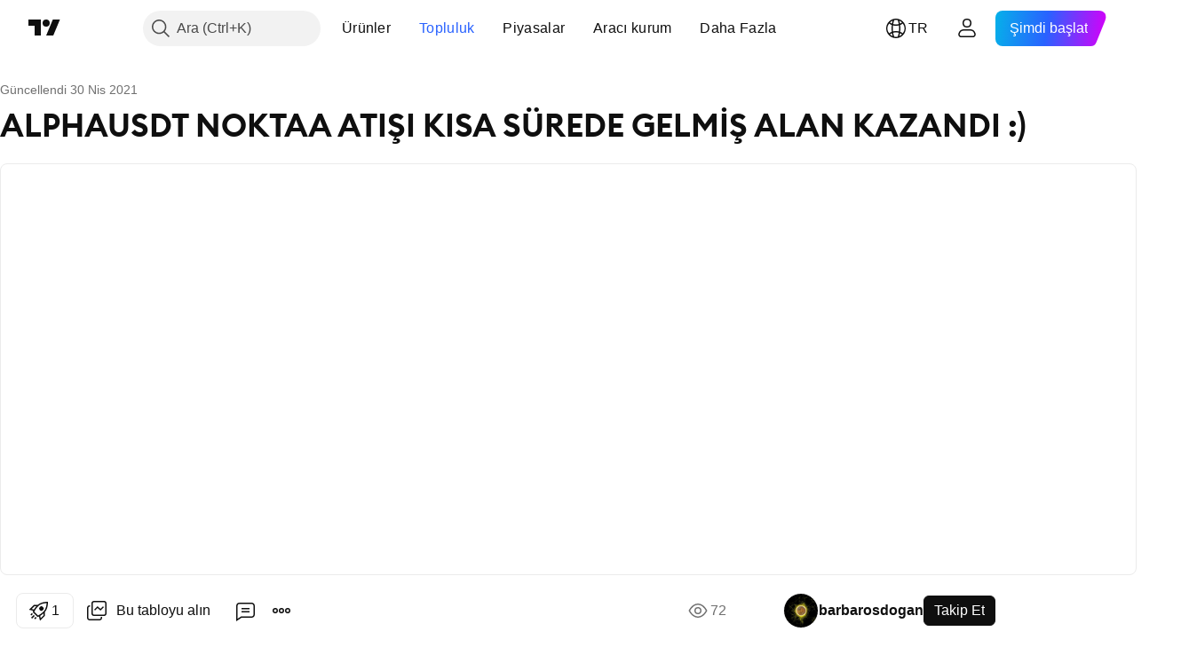

--- FILE ---
content_type: text/html; charset=utf-8
request_url: https://tr.tradingview.com/chart/ALPHAUSDTPERP/7CpKUDBi/
body_size: 118636
content:


<!DOCTYPE html>
<html lang="tr" dir="ltr" class="is-not-authenticated is-not-pro  theme-light"
 data-theme="light">
<head><meta charset="utf-8" />
<meta name="viewport" content="width=device-width, initial-scale=1.0, maximum-scale=1.0, minimum-scale=1.0, user-scalable=no">	<script nonce="p2hshUJNqCORxft2MPA4Yw==">window.initData = {};</script><title>BINANCE:ALPHAUSDTPERP için barbarosdogan tarafından ALPHAUSDT  NOKTAA ATIŞI KISA SÜREDE GELMİŞ  ALAN KAZANDI :)  — TradingView</title>
<!-- { block promo_footer_css_bundle } -->
		<!-- { render_css_bundle('promo_footer') } -->
		<link crossorigin="anonymous" href="https://static.tradingview.com/static/bundles/34558.6ab8fddbbeec572ad16b.css" rel="stylesheet" type="text/css"/>
	<!-- { endblock promo_footer_css_bundle } -->

	<!-- { block personal_css_bundle } -->
		<!-- render_css_bundle('base') -->
		<link crossorigin="anonymous" href="https://static.tradingview.com/static/bundles/48072.bd4a617f902d8e4336d7.css" rel="stylesheet" type="text/css"/>
<link crossorigin="anonymous" href="https://static.tradingview.com/static/bundles/50865.1ee43ed7cda5d814dba7.css" rel="stylesheet" type="text/css"/>
<link crossorigin="anonymous" href="https://static.tradingview.com/static/bundles/71544.2243f526973e835a8777.css" rel="stylesheet" type="text/css"/>
<link crossorigin="anonymous" href="https://static.tradingview.com/static/bundles/19024.ffebbd5b14e162a70fac.css" rel="stylesheet" type="text/css"/>
<link crossorigin="anonymous" href="https://static.tradingview.com/static/bundles/63665.df517de208b59f042c3b.css" rel="stylesheet" type="text/css"/>
<link crossorigin="anonymous" href="https://static.tradingview.com/static/bundles/5709.146c7925be9f43c9c767.css" rel="stylesheet" type="text/css"/>
<link crossorigin="anonymous" href="https://static.tradingview.com/static/bundles/45448.0e277b504c24d73f6420.css" rel="stylesheet" type="text/css"/>
<link crossorigin="anonymous" href="https://static.tradingview.com/static/bundles/46680.a24aa84d5466dfc219e3.css" rel="stylesheet" type="text/css"/>
<link crossorigin="anonymous" href="https://static.tradingview.com/static/bundles/23038.bb4e309d13e8ea654e19.css" rel="stylesheet" type="text/css"/>
<link crossorigin="anonymous" href="https://static.tradingview.com/static/bundles/96872.c8a32e4a427c0c57131c.css" rel="stylesheet" type="text/css"/>
<link crossorigin="anonymous" href="https://static.tradingview.com/static/bundles/68120.e6caff1a47a6c8a0f783.css" rel="stylesheet" type="text/css"/>
<link crossorigin="anonymous" href="https://static.tradingview.com/static/bundles/66920.3dc3168a8005e8c156fe.css" rel="stylesheet" type="text/css"/>
<link crossorigin="anonymous" href="https://static.tradingview.com/static/bundles/52682.1b5e0eb056a8145e2004.css" rel="stylesheet" type="text/css"/>
<link crossorigin="anonymous" href="https://static.tradingview.com/static/bundles/90687.2a0b835c9459f5e8f334.css" rel="stylesheet" type="text/css"/>
<link crossorigin="anonymous" href="https://static.tradingview.com/static/bundles/44591.515b38c2fad56295e0d7.css" rel="stylesheet" type="text/css"/>
<link crossorigin="anonymous" href="https://static.tradingview.com/static/bundles/47139.053cede951b9d64dea44.css" rel="stylesheet" type="text/css"/>
<link crossorigin="anonymous" href="https://static.tradingview.com/static/bundles/51493.8c6373aa92664b86de9e.css" rel="stylesheet" type="text/css"/>
<link crossorigin="anonymous" href="https://static.tradingview.com/static/bundles/15215.a33c76f5549cc7102e61.css" rel="stylesheet" type="text/css"/>
<link crossorigin="anonymous" href="https://static.tradingview.com/static/bundles/296.cdd20397318c8a54ee02.css" rel="stylesheet" type="text/css"/>
<link crossorigin="anonymous" href="https://static.tradingview.com/static/bundles/11486.b0c44555783cdd4786b8.css" rel="stylesheet" type="text/css"/>
<link crossorigin="anonymous" href="https://static.tradingview.com/static/bundles/49135.1f12e32e6d4c4b83fe10.css" rel="stylesheet" type="text/css"/>
<link crossorigin="anonymous" href="https://static.tradingview.com/static/bundles/76331.e29096bd778450adbd58.css" rel="stylesheet" type="text/css"/>
<link crossorigin="anonymous" href="https://static.tradingview.com/static/bundles/70224.288c07086ff109a1d327.css" rel="stylesheet" type="text/css"/>
<link crossorigin="anonymous" href="https://static.tradingview.com/static/bundles/89738.5f96f6b3c550d3f0da23.css" rel="stylesheet" type="text/css"/>
<link crossorigin="anonymous" href="https://static.tradingview.com/static/bundles/72519.2dae60a90526a493d165.css" rel="stylesheet" type="text/css"/>
<link crossorigin="anonymous" href="https://static.tradingview.com/static/bundles/30457.315c1a91ffa92d55f559.css" rel="stylesheet" type="text/css"/>
<link crossorigin="anonymous" href="https://static.tradingview.com/static/bundles/79306.4c0489c8756499c78a5e.css" rel="stylesheet" type="text/css"/>
<link crossorigin="anonymous" href="https://static.tradingview.com/static/bundles/96004.53a8a16a13c65b9ef1b6.css" rel="stylesheet" type="text/css"/>
<link crossorigin="anonymous" href="https://static.tradingview.com/static/bundles/30411.66e97921f2de4965604d.css" rel="stylesheet" type="text/css"/>
<link crossorigin="anonymous" href="https://static.tradingview.com/static/bundles/47405.8b74b8d86218eec14871.css" rel="stylesheet" type="text/css"/>
<link crossorigin="anonymous" href="https://static.tradingview.com/static/bundles/65006.4a832facb7e57c5e13f3.css" rel="stylesheet" type="text/css"/>
<link crossorigin="anonymous" href="https://static.tradingview.com/static/bundles/54396.140a08c3b11237f684ec.css" rel="stylesheet" type="text/css"/>
<link crossorigin="anonymous" href="https://static.tradingview.com/static/bundles/66917.a607e1947cc1d6442aef.css" rel="stylesheet" type="text/css"/>
<link crossorigin="anonymous" href="https://static.tradingview.com/static/bundles/6449.b085e41549ac76222ff0.css" rel="stylesheet" type="text/css"/>
<link crossorigin="anonymous" href="https://static.tradingview.com/static/bundles/13676.7322b9d581c3bd767a8f.css" rel="stylesheet" type="text/css"/>
	<!-- { endblock personal_css_bundle } -->

	<!-- { block extra_styles } -->
	<link crossorigin="anonymous" href="https://static.tradingview.com/static/bundles/46970.a8e87c60a250a6212b03.css" rel="stylesheet" type="text/css"/>
<link crossorigin="anonymous" href="https://static.tradingview.com/static/bundles/24977.12891bfbb287744d3a89.css" rel="stylesheet" type="text/css"/>
<link crossorigin="anonymous" href="https://static.tradingview.com/static/bundles/27848.4dd8f716b361ea76fac9.css" rel="stylesheet" type="text/css"/>
<link crossorigin="anonymous" href="https://static.tradingview.com/static/bundles/98729.a1a91e4e3b8d4d56af6a.css" rel="stylesheet" type="text/css"/>
<link crossorigin="anonymous" href="https://static.tradingview.com/static/bundles/31788.89b41c884d5213432809.css" rel="stylesheet" type="text/css"/>
<link crossorigin="anonymous" href="https://static.tradingview.com/static/bundles/36810.08865a24cd22e705a127.css" rel="stylesheet" type="text/css"/>
<link crossorigin="anonymous" href="https://static.tradingview.com/static/bundles/56723.303d3d3a2eef8a440230.css" rel="stylesheet" type="text/css"/>
<link crossorigin="anonymous" href="https://static.tradingview.com/static/bundles/58515.9ad3142f13630874398c.css" rel="stylesheet" type="text/css"/>
<link crossorigin="anonymous" href="https://static.tradingview.com/static/bundles/27688.b78aa0f889805782a114.css" rel="stylesheet" type="text/css"/>
<link crossorigin="anonymous" href="https://static.tradingview.com/static/bundles/6406.005052e314b2de339c3c.css" rel="stylesheet" type="text/css"/>
<link crossorigin="anonymous" href="https://static.tradingview.com/static/bundles/5792.e664998b1025f8944a19.css" rel="stylesheet" type="text/css"/>
<link crossorigin="anonymous" href="https://static.tradingview.com/static/bundles/74528.dad95b9e4df028f98405.css" rel="stylesheet" type="text/css"/>
<link crossorigin="anonymous" href="https://static.tradingview.com/static/bundles/85700.a94905aa773ec52c64fa.css" rel="stylesheet" type="text/css"/>
<link crossorigin="anonymous" href="https://static.tradingview.com/static/bundles/92568.b5acda22a891bd0b8b78.css" rel="stylesheet" type="text/css"/>
<link crossorigin="anonymous" href="https://static.tradingview.com/static/bundles/48011.826c38517eae6571304f.css" rel="stylesheet" type="text/css"/>
<link crossorigin="anonymous" href="https://static.tradingview.com/static/bundles/92597.86c68c4067216e42a0f1.css" rel="stylesheet" type="text/css"/>
<link crossorigin="anonymous" href="https://static.tradingview.com/static/bundles/18679.a23f3ec5b836024b605b.css" rel="stylesheet" type="text/css"/>
<link crossorigin="anonymous" href="https://static.tradingview.com/static/bundles/93541.2d7cb298cfac0d6320b6.css" rel="stylesheet" type="text/css"/>
<link crossorigin="anonymous" href="https://static.tradingview.com/static/bundles/2942.b37eaf239cea1a4a4b98.css" rel="stylesheet" type="text/css"/>
<link crossorigin="anonymous" href="https://static.tradingview.com/static/bundles/56752.d49d6f461c53e70b38bc.css" rel="stylesheet" type="text/css"/>
<link crossorigin="anonymous" href="https://static.tradingview.com/static/bundles/35424.83eca2c4704f4649b7a3.css" rel="stylesheet" type="text/css"/>
<link crossorigin="anonymous" href="https://static.tradingview.com/static/bundles/60627.2fb5f6f3eb739c16078d.css" rel="stylesheet" type="text/css"/>
<link crossorigin="anonymous" href="https://static.tradingview.com/static/bundles/20432.4fbb33e9156a3f25edef.css" rel="stylesheet" type="text/css"/>
<link crossorigin="anonymous" href="https://static.tradingview.com/static/bundles/15074.42c5ad63db6e22dd1780.css" rel="stylesheet" type="text/css"/>
<link crossorigin="anonymous" href="https://static.tradingview.com/static/bundles/80387.2ad4e54f72ca1dbe5a12.css" rel="stylesheet" type="text/css"/>
<link crossorigin="anonymous" href="https://static.tradingview.com/static/bundles/30796.3ab347d4bc9cadf8d238.css" rel="stylesheet" type="text/css"/>
<link crossorigin="anonymous" href="https://static.tradingview.com/static/bundles/12559.ef0aa3131628d9b77059.css" rel="stylesheet" type="text/css"/>
<link crossorigin="anonymous" href="https://static.tradingview.com/static/bundles/52253.bb7416e25ce047652be6.css" rel="stylesheet" type="text/css"/>
<link crossorigin="anonymous" href="https://static.tradingview.com/static/bundles/87795.249d27fbf7cfdf5dfd83.css" rel="stylesheet" type="text/css"/>
<link crossorigin="anonymous" href="https://static.tradingview.com/static/bundles/73133.fa043cf9d22075746ca7.css" rel="stylesheet" type="text/css"/>
<link crossorigin="anonymous" href="https://static.tradingview.com/static/bundles/63935.5845fa80448b407d32ec.css" rel="stylesheet" type="text/css"/>
<link crossorigin="anonymous" href="https://static.tradingview.com/static/bundles/57350.a2b02fc165a1c32d442e.css" rel="stylesheet" type="text/css"/>
<link crossorigin="anonymous" href="https://static.tradingview.com/static/bundles/59717.7992e8c447118cda6e67.css" rel="stylesheet" type="text/css"/>
<link crossorigin="anonymous" href="https://static.tradingview.com/static/bundles/5246.82e6d18dc48a569d26eb.css" rel="stylesheet" type="text/css"/>
<link crossorigin="anonymous" href="https://static.tradingview.com/static/bundles/92659.def33a481869957a1771.css" rel="stylesheet" type="text/css"/>
<link crossorigin="anonymous" href="https://static.tradingview.com/static/bundles/29984.507ceb094fe735b3e439.css" rel="stylesheet" type="text/css"/>
<link crossorigin="anonymous" href="https://static.tradingview.com/static/bundles/97396.24dc3e7280c9494642a6.css" rel="stylesheet" type="text/css"/>
<link crossorigin="anonymous" href="https://static.tradingview.com/static/bundles/48492.005deab1142faaf7462d.css" rel="stylesheet" type="text/css"/>
<link crossorigin="anonymous" href="https://static.tradingview.com/static/bundles/37865.aa36a3e7cbd35864ab1c.css" rel="stylesheet" type="text/css"/>
<link crossorigin="anonymous" href="https://static.tradingview.com/static/bundles/16803.9e07627cdc60a2c13dc3.css" rel="stylesheet" type="text/css"/>
<link crossorigin="anonymous" href="https://static.tradingview.com/static/bundles/4058.664cb7df376aef027378.css" rel="stylesheet" type="text/css"/>
<link crossorigin="anonymous" href="https://static.tradingview.com/static/bundles/34295.e8a11b1164ed8f31863d.css" rel="stylesheet" type="text/css"/>
<link crossorigin="anonymous" href="https://static.tradingview.com/static/bundles/59015.b2e7517523adce965dba.css" rel="stylesheet" type="text/css"/>
<link crossorigin="anonymous" href="https://static.tradingview.com/static/bundles/6437.843c3e887cfdf130d542.css" rel="stylesheet" type="text/css"/>
<link crossorigin="anonymous" href="https://static.tradingview.com/static/bundles/80928.8ac06c6d6672271c5f68.css" rel="stylesheet" type="text/css"/>
<link crossorigin="anonymous" href="https://static.tradingview.com/static/bundles/96840.199034cf25af72be11eb.css" rel="stylesheet" type="text/css"/>
<link crossorigin="anonymous" href="https://static.tradingview.com/static/bundles/23616.e409f558fe163ea9a3de.css" rel="stylesheet" type="text/css"/>
<link crossorigin="anonymous" href="https://static.tradingview.com/static/bundles/66548.f611cd4d950c54a2caec.css" rel="stylesheet" type="text/css"/>
<link crossorigin="anonymous" href="https://static.tradingview.com/static/bundles/21148.b180b97319103593abaa.css" rel="stylesheet" type="text/css"/>
<link crossorigin="anonymous" href="https://static.tradingview.com/static/bundles/5449.848f88391da875ceb2a3.css" rel="stylesheet" type="text/css"/>
<link crossorigin="anonymous" href="https://static.tradingview.com/static/bundles/39656.e2ac42d074266d6f4cc4.css" rel="stylesheet" type="text/css"/>
<link crossorigin="anonymous" href="https://static.tradingview.com/static/bundles/36430.e4906aeeda8c192efa8f.css" rel="stylesheet" type="text/css"/>
<link crossorigin="anonymous" href="https://static.tradingview.com/static/bundles/5931.f218afa7d02ef496982b.css" rel="stylesheet" type="text/css"/>
<link crossorigin="anonymous" href="https://static.tradingview.com/static/bundles/82705.23ff8e5e5118dff46b5a.css" rel="stylesheet" type="text/css"/>
<link crossorigin="anonymous" href="https://static.tradingview.com/static/bundles/91797.a89d3d49f869720ebbba.css" rel="stylesheet" type="text/css"/>
<link crossorigin="anonymous" href="https://static.tradingview.com/static/bundles/40454.84d89360ede6a350ded3.css" rel="stylesheet" type="text/css"/>
<link crossorigin="anonymous" href="https://static.tradingview.com/static/bundles/400.e8c29c22063c80408cca.css" rel="stylesheet" type="text/css"/>
<link crossorigin="anonymous" href="https://static.tradingview.com/static/bundles/37305.c32eeb1152afcd97b12e.css" rel="stylesheet" type="text/css"/>
<link crossorigin="anonymous" href="https://static.tradingview.com/static/bundles/19466.ab5c2b3cb921527e4170.css" rel="stylesheet" type="text/css"/>
<link crossorigin="anonymous" href="https://static.tradingview.com/static/bundles/18475.6154c4943032cbc1f19b.css" rel="stylesheet" type="text/css"/>
<link crossorigin="anonymous" href="https://static.tradingview.com/static/bundles/86717.fdc9454547343089f3c6.css" rel="stylesheet" type="text/css"/>
<link crossorigin="anonymous" href="https://static.tradingview.com/static/bundles/27024.57160ac113283e720311.css" rel="stylesheet" type="text/css"/>
<link crossorigin="anonymous" href="https://static.tradingview.com/static/bundles/67233.dc96c4d047ce06b033ba.css" rel="stylesheet" type="text/css"/>
<link crossorigin="anonymous" href="https://static.tradingview.com/static/bundles/6921.21c839e51d9fe09bc1ad.css" rel="stylesheet" type="text/css"/>
<link crossorigin="anonymous" href="https://static.tradingview.com/static/bundles/61305.58e3d28c4207f0232d45.css" rel="stylesheet" type="text/css"/>
<link crossorigin="anonymous" href="https://static.tradingview.com/static/bundles/29287.323d337a96ea2d0d1f5b.css" rel="stylesheet" type="text/css"/>
<link crossorigin="anonymous" href="https://static.tradingview.com/static/bundles/38215.b3335017ad0d222109e8.css" rel="stylesheet" type="text/css"/>
<link crossorigin="anonymous" href="https://static.tradingview.com/static/bundles/48314.455c0a58d3762d16e782.css" rel="stylesheet" type="text/css"/>
<link crossorigin="anonymous" href="https://static.tradingview.com/static/bundles/24951.47e08dfdb98bb8d670fe.css" rel="stylesheet" type="text/css"/>
<link crossorigin="anonymous" href="https://static.tradingview.com/static/bundles/24270.2b62a108282b3e90d95c.css" rel="stylesheet" type="text/css"/>
<link crossorigin="anonymous" href="https://static.tradingview.com/static/bundles/34040.aa02a2d96f821d501dba.css" rel="stylesheet" type="text/css"/>
<link crossorigin="anonymous" href="https://static.tradingview.com/static/bundles/41365.6305bc875d911920e38b.css" rel="stylesheet" type="text/css"/>
<link crossorigin="anonymous" href="https://static.tradingview.com/static/bundles/40060.f500e435f461fabe05f6.css" rel="stylesheet" type="text/css"/>
<link crossorigin="anonymous" href="https://static.tradingview.com/static/bundles/18734.51824f94f04f357f27ed.css" rel="stylesheet" type="text/css"/>
<link crossorigin="anonymous" href="https://static.tradingview.com/static/bundles/3043.1ea7d74fa789f5e3b9c4.css" rel="stylesheet" type="text/css"/>
<link crossorigin="anonymous" href="https://static.tradingview.com/static/bundles/31640.28212819357e05bc15ab.css" rel="stylesheet" type="text/css"/>
<link crossorigin="anonymous" href="https://static.tradingview.com/static/bundles/86056.5b2ef44e883aedf9ee07.css" rel="stylesheet" type="text/css"/>
<link crossorigin="anonymous" href="https://static.tradingview.com/static/bundles/62744.f7d16c2e8bbca89e1d2b.css" rel="stylesheet" type="text/css"/>
<link crossorigin="anonymous" href="https://static.tradingview.com/static/bundles/79249.bd38a05bcbe9f63005d5.css" rel="stylesheet" type="text/css"/>
<link crossorigin="anonymous" href="https://static.tradingview.com/static/bundles/63818.7bcb96fa677df6654c99.css" rel="stylesheet" type="text/css"/>
<link crossorigin="anonymous" href="https://static.tradingview.com/static/bundles/22203.434b6268f44aba75e190.css" rel="stylesheet" type="text/css"/>
<link crossorigin="anonymous" href="https://static.tradingview.com/static/bundles/62446.662507d10a58f51f962f.css" rel="stylesheet" type="text/css"/>
<link crossorigin="anonymous" href="https://static.tradingview.com/static/bundles/23273.af4707505f695c7b7e7e.css" rel="stylesheet" type="text/css"/>
<link crossorigin="anonymous" href="https://static.tradingview.com/static/bundles/66038.26bd3f4dca9113e5bd92.css" rel="stylesheet" type="text/css"/>
<link crossorigin="anonymous" href="https://static.tradingview.com/static/bundles/6784.0b382ed55589e98e3418.css" rel="preload" as="style"/>
<link crossorigin="anonymous" href="https://static.tradingview.com/static/bundles/90052.8876d8fb744d67484f1f.css" rel="preload" as="style"/>
<link crossorigin="anonymous" href="https://static.tradingview.com/static/bundles/29936.94b15842cd307f061854.css" rel="preload" as="style"/>
<link crossorigin="anonymous" href="https://static.tradingview.com/static/bundles/18302.f499cfafbc0a791ec49e.css" rel="preload" as="style"/>
	<!-- { endblock extra_styles } --><script nonce="p2hshUJNqCORxft2MPA4Yw==">
	window.locale = 'tr';
	window.language = 'tr';
</script>
	<!-- { block promo_footer_js_bundle } -->
		<!-- { render_js_bundle('promo_footer') } -->
		<link crossorigin="anonymous" href="https://static.tradingview.com/static/bundles/tr.88523.d82382c0ef581ccec697.js" rel="preload" as="script"/>
<link crossorigin="anonymous" href="https://static.tradingview.com/static/bundles/68156.25f0c5f133ccdef9d925.js" rel="preload" as="script"/>
<link crossorigin="anonymous" href="https://static.tradingview.com/static/bundles/promo_footer.bf38e5d53620c677a057.js" rel="preload" as="script"/><script crossorigin="anonymous" src="https://static.tradingview.com/static/bundles/tr.88523.d82382c0ef581ccec697.js" defer></script>
<script crossorigin="anonymous" src="https://static.tradingview.com/static/bundles/68156.25f0c5f133ccdef9d925.js" defer></script>
<script crossorigin="anonymous" src="https://static.tradingview.com/static/bundles/promo_footer.bf38e5d53620c677a057.js" defer></script>
	<!-- { endblock promo_footer_js_bundle } -->

	<!-- { block personal_js_bundle } -->
		<!-- render_js_bundle('base') -->
		<link crossorigin="anonymous" href="https://static.tradingview.com/static/bundles/runtime.890dfc5bc82e3cf298e0.js" rel="preload" as="script"/>
<link crossorigin="anonymous" href="https://static.tradingview.com/static/bundles/tr.3212.ae6a8eb244931ffbe454.js" rel="preload" as="script"/>
<link crossorigin="anonymous" href="https://static.tradingview.com/static/bundles/29365.438fd979971c174d6b81.js" rel="preload" as="script"/>
<link crossorigin="anonymous" href="https://static.tradingview.com/static/bundles/26153.0cf5e5264b6053c12c98.js" rel="preload" as="script"/>
<link crossorigin="anonymous" href="https://static.tradingview.com/static/bundles/2490.32fe5d04ae950a275390.js" rel="preload" as="script"/>
<link crossorigin="anonymous" href="https://static.tradingview.com/static/bundles/67851.c51267503ce6371d721b.js" rel="preload" as="script"/>
<link crossorigin="anonymous" href="https://static.tradingview.com/static/bundles/43201.59d3aa1221f3d1b9e3fc.js" rel="preload" as="script"/>
<link crossorigin="anonymous" href="https://static.tradingview.com/static/bundles/31185.27b345d3de69913c0fe0.js" rel="preload" as="script"/>
<link crossorigin="anonymous" href="https://static.tradingview.com/static/bundles/49085.26f1fb3179fb3d63e216.js" rel="preload" as="script"/>
<link crossorigin="anonymous" href="https://static.tradingview.com/static/bundles/14100.2a9bf2424f4c5d299a8b.js" rel="preload" as="script"/>
<link crossorigin="anonymous" href="https://static.tradingview.com/static/bundles/44387.8faa864604cdc1187b96.js" rel="preload" as="script"/>
<link crossorigin="anonymous" href="https://static.tradingview.com/static/bundles/47421.b1e1d83b3797c3878f2c.js" rel="preload" as="script"/>
<link crossorigin="anonymous" href="https://static.tradingview.com/static/bundles/64141.10194658b37e3dae8f80.js" rel="preload" as="script"/>
<link crossorigin="anonymous" href="https://static.tradingview.com/static/bundles/6552.8df0087871a19a35f700.js" rel="preload" as="script"/>
<link crossorigin="anonymous" href="https://static.tradingview.com/static/bundles/36717.70423e3f650294ca0bff.js" rel="preload" as="script"/>
<link crossorigin="anonymous" href="https://static.tradingview.com/static/bundles/28052.a224f0ec3e134993c13b.js" rel="preload" as="script"/>
<link crossorigin="anonymous" href="https://static.tradingview.com/static/bundles/9225.8355095811b8cd5787e7.js" rel="preload" as="script"/>
<link crossorigin="anonymous" href="https://static.tradingview.com/static/bundles/65581.e241509f9d17be15f2c9.js" rel="preload" as="script"/>
<link crossorigin="anonymous" href="https://static.tradingview.com/static/bundles/45881.e09d1eb0a8b2d272ccaa.js" rel="preload" as="script"/>
<link crossorigin="anonymous" href="https://static.tradingview.com/static/bundles/base.9eb9262ddeb780cc75b2.js" rel="preload" as="script"/><script crossorigin="anonymous" src="https://static.tradingview.com/static/bundles/runtime.890dfc5bc82e3cf298e0.js" defer></script>
<script crossorigin="anonymous" src="https://static.tradingview.com/static/bundles/tr.3212.ae6a8eb244931ffbe454.js" defer></script>
<script crossorigin="anonymous" src="https://static.tradingview.com/static/bundles/29365.438fd979971c174d6b81.js" defer></script>
<script crossorigin="anonymous" src="https://static.tradingview.com/static/bundles/26153.0cf5e5264b6053c12c98.js" defer></script>
<script crossorigin="anonymous" src="https://static.tradingview.com/static/bundles/2490.32fe5d04ae950a275390.js" defer></script>
<script crossorigin="anonymous" src="https://static.tradingview.com/static/bundles/67851.c51267503ce6371d721b.js" defer></script>
<script crossorigin="anonymous" src="https://static.tradingview.com/static/bundles/43201.59d3aa1221f3d1b9e3fc.js" defer></script>
<script crossorigin="anonymous" src="https://static.tradingview.com/static/bundles/31185.27b345d3de69913c0fe0.js" defer></script>
<script crossorigin="anonymous" src="https://static.tradingview.com/static/bundles/49085.26f1fb3179fb3d63e216.js" defer></script>
<script crossorigin="anonymous" src="https://static.tradingview.com/static/bundles/14100.2a9bf2424f4c5d299a8b.js" defer></script>
<script crossorigin="anonymous" src="https://static.tradingview.com/static/bundles/44387.8faa864604cdc1187b96.js" defer></script>
<script crossorigin="anonymous" src="https://static.tradingview.com/static/bundles/47421.b1e1d83b3797c3878f2c.js" defer></script>
<script crossorigin="anonymous" src="https://static.tradingview.com/static/bundles/64141.10194658b37e3dae8f80.js" defer></script>
<script crossorigin="anonymous" src="https://static.tradingview.com/static/bundles/6552.8df0087871a19a35f700.js" defer></script>
<script crossorigin="anonymous" src="https://static.tradingview.com/static/bundles/36717.70423e3f650294ca0bff.js" defer></script>
<script crossorigin="anonymous" src="https://static.tradingview.com/static/bundles/28052.a224f0ec3e134993c13b.js" defer></script>
<script crossorigin="anonymous" src="https://static.tradingview.com/static/bundles/9225.8355095811b8cd5787e7.js" defer></script>
<script crossorigin="anonymous" src="https://static.tradingview.com/static/bundles/65581.e241509f9d17be15f2c9.js" defer></script>
<script crossorigin="anonymous" src="https://static.tradingview.com/static/bundles/45881.e09d1eb0a8b2d272ccaa.js" defer></script>
<script crossorigin="anonymous" src="https://static.tradingview.com/static/bundles/base.9eb9262ddeb780cc75b2.js" defer></script>
	<!-- { endblock personal_js_bundle } -->

	<!-- { block additional_js_bundle } -->
	<!-- { endblock additional_js_bundle } -->	<script nonce="p2hshUJNqCORxft2MPA4Yw==">
		window.initData = window.initData || {};
		window.initData.theme = "light";
			(()=>{"use strict";const t=/(?:^|;)\s*theme=(dark|light)(?:;|$)|$/.exec(document.cookie)[1];t&&(document.documentElement.classList.toggle("theme-dark","dark"===t),document.documentElement.classList.toggle("theme-light","light"===t),document.documentElement.dataset.theme=t,window.initData=window.initData||{},window.initData.theme=t)})();
	</script>
	<script nonce="p2hshUJNqCORxft2MPA4Yw==">
		(()=>{"use strict";"undefined"!=typeof window&&"undefined"!=typeof navigator&&/mac/i.test(navigator.platform)&&document.documentElement.classList.add("mac_os_system")})();
	</script>

	<script nonce="p2hshUJNqCORxft2MPA4Yw==">var environment = "battle";
		window.WS_HOST_PING_REQUIRED = true;
		window.BUILD_TIME = "2026-01-30T10:47:38";
		window.WEBSOCKET_HOST = "data.tradingview.com";
		window.WEBSOCKET_PRO_HOST = "prodata.tradingview.com";
		window.WEBSOCKET_HOST_FOR_DEEP_BACKTESTING = "history-data.tradingview.com";
		window.WIDGET_HOST = "https://www.tradingview-widget.com";
		window.TradingView = window.TradingView || {};
	</script>

	<link rel="conversions-config" href="https://s3.tradingview.com/conversions_tr.json">
	<link rel="metrics-config" href="https://scanner-backend.tradingview.com/enum/ordered?id=metrics_full_name,metrics&lang=tr&label-product=ytm-metrics-plan.json" crossorigin>

	<script nonce="p2hshUJNqCORxft2MPA4Yw==">
		(()=>{"use strict";function e(e,t=!1){const{searchParams:n}=new URL(String(location));let s="true"===n.get("mobileapp_new"),o="true"===n.get("mobileapp");if(!t){const e=function(e){const t=e+"=",n=document.cookie.split(";");for(let e=0;e<n.length;e++){let s=n[e];for(;" "===s.charAt(0);)s=s.substring(1,s.length);if(0===s.indexOf(t))return s.substring(t.length,s.length)}return null}("tv_app")||"";s||=["android","android_nps"].includes(e),o||="ios"===e}return!("new"!==e&&"any"!==e||!s)||!("new"===e||!o)}const t="undefined"!=typeof window&&"undefined"!=typeof navigator,n=t&&"ontouchstart"in window,s=(t&&n&&window,t&&(n||navigator.maxTouchPoints),t&&window.chrome&&window.chrome.runtime,t&&window.navigator.userAgent.toLowerCase().indexOf("firefox"),t&&/\sEdge\/\d\d\b/.test(navigator.userAgent),t&&Boolean(navigator.vendor)&&navigator.vendor.indexOf("Apple")>-1&&-1===navigator.userAgent.indexOf("CriOS")&&navigator.userAgent.indexOf("FxiOS"),t&&/mac/i.test(navigator.platform),t&&/Win32|Win64/i.test(navigator.platform),t&&/Linux/i.test(navigator.platform),t&&/Android/i.test(navigator.userAgent)),o=t&&/BlackBerry/i.test(navigator.userAgent),i=t&&/iPhone|iPad|iPod/.test(navigator.platform),c=t&&/Opera Mini/i.test(navigator.userAgent),r=t&&("MacIntel"===navigator.platform&&navigator.maxTouchPoints>1||/iPad/.test(navigator.platform)),a=s||o||i||c,h=window.TradingView=window.TradingView||{};const _={Android:()=>s,BlackBerry:()=>o,iOS:()=>i,Opera:()=>c,isIPad:()=>r,any:()=>a};h.isMobile=_;const l=new Map;function d(){const e=window.location.pathname,t=window.location.host,n=`${t}${e}`;return l.has(n)||l.set(n,function(e,t){const n=["^widget-docs"];for(const e of n)if(new RegExp(e).test(t))return!0;const s=["^widgetembed/?$","^cmewidgetembed/?$","^([0-9a-zA-Z-]+)/widgetembed/?$","^([0-9a-zA-Z-]+)/widgetstatic/?$","^([0-9a-zA-Z-]+)?/?mediumwidgetembed/?$","^twitter-chart/?$","^telegram/chart/?$","^embed/([0-9a-zA-Z]{8})/?$","^widgetpopup/?$","^extension/?$","^idea-popup/?$","^hotlistswidgetembed/?$","^([0-9a-zA-Z-]+)/hotlistswidgetembed/?$","^marketoverviewwidgetembed/?$","^([0-9a-zA-Z-]+)/marketoverviewwidgetembed/?$","^eventswidgetembed/?$","^tickerswidgetembed/?$","^forexcrossrateswidgetembed/?$","^forexheatmapwidgetembed/?$","^marketquoteswidgetembed/?$","^screenerwidget/?$","^cryptomktscreenerwidget/?$","^([0-9a-zA-Z-]+)/cryptomktscreenerwidget/?$","^([0-9a-zA-Z-]+)/marketquoteswidgetembed/?$","^technical-analysis-widget-embed/$","^singlequotewidgetembed/?$","^([0-9a-zA-Z-]+)/singlequotewidgetembed/?$","^embed-widget/([0-9a-zA-Z-]+)/(([0-9a-zA-Z-]+)/)?$","^widget-docs/([0-9a-zA-Z-]+)/([0-9a-zA-Z-/]+)?$"],o=e.replace(/^\//,"");let i;for(let e=s.length-1;e>=0;e--)if(i=new RegExp(s[e]),i.test(o))return!0;return!1}(e,t)),l.get(n)??!1}h.onWidget=d;const g=()=>{},u="~m~";class m{constructor(e,t={}){this.sessionid=null,this.connected=!1,this._timeout=null,this._base=e,this._options={timeout:t.timeout||2e4,connectionType:t.connectionType}}connect(){this._socket=new WebSocket(this._prepareUrl()),this._socket.onmessage=e=>{
if("string"!=typeof e.data)throw new TypeError(`The WebSocket message should be a string. Recieved ${Object.prototype.toString.call(e.data)}`);this._onData(e.data)},this._socket.onclose=this._onClose.bind(this),this._socket.onerror=this._onError.bind(this)}send(e){this._socket&&this._socket.send(this._encode(e))}disconnect(){this._clearIdleTimeout(),this._socket&&(this._socket.onmessage=g,this._socket.onclose=g,this._socket.onerror=g,this._socket.close())}_clearIdleTimeout(){null!==this._timeout&&(clearTimeout(this._timeout),this._timeout=null)}_encode(e){let t,n="";const s=Array.isArray(e)?e:[e],o=s.length;for(let e=0;e<o;e++)t=null===s[e]||void 0===s[e]?"":m._stringify(s[e]),n+=u+t.length+u+t;return n}_decode(e){const t=[];let n,s;do{if(e.substring(0,3)!==u)return t;n="",s="";const o=(e=e.substring(3)).length;for(let t=0;t<o;t++){if(s=Number(e.substring(t,t+1)),Number(e.substring(t,t+1))!==s){e=e.substring(n.length+3),n=Number(n);break}n+=s}t.push(e.substring(0,n)),e=e.substring(n)}while(""!==e);return t}_onData(e){this._setTimeout();const t=this._decode(e),n=t.length;for(let e=0;e<n;e++)this._onMessage(t[e])}_setTimeout(){this._clearIdleTimeout(),this._timeout=setTimeout(this._onTimeout.bind(this),this._options.timeout)}_onTimeout(){this.disconnect(),this._onDisconnect({code:4e3,reason:"socket.io timeout",wasClean:!1})}_onMessage(e){this.sessionid?this._checkIfHeartbeat(e)?this._onHeartbeat(e.slice(3)):this._checkIfJson(e)?this._base.onMessage(JSON.parse(e.slice(3))):this._base.onMessage(e):(this.sessionid=e,this._onConnect())}_checkIfHeartbeat(e){return this._checkMessageType(e,"h")}_checkIfJson(e){return this._checkMessageType(e,"j")}_checkMessageType(e,t){return e.substring(0,3)==="~"+t+"~"}_onHeartbeat(e){this.send("~h~"+e)}_onConnect(){this.connected=!0,this._base.onConnect()}_onDisconnect(e){this._clear(),this._base.onDisconnect(e),this.sessionid=null}_clear(){this.connected=!1}_prepareUrl(){const t=w(this._base.host);if(t.pathname+="socket.io/websocket",t.protocol="wss:",t.searchParams.append("from",window.location.pathname.slice(1,50)),t.searchParams.append("date",window.BUILD_TIME||""),e("any")&&t.searchParams.append("client","mobile"),this._options.connectionType&&t.searchParams.append("type",this._options.connectionType),window.WEBSOCKET_PARAMS_ANALYTICS){const{ws_page_uri:e,ws_ancestor_origin:n}=window.WEBSOCKET_PARAMS_ANALYTICS;e&&t.searchParams.append("page-uri",e),n&&t.searchParams.append("ancestor-origin",n)}const n=window.location.search.includes("widget_token")||window.location.hash.includes("widget_token");return d()||n||t.searchParams.append("auth","sessionid"),t.href}_onClose(e){this._clearIdleTimeout(),this._onDisconnect(e)}_onError(e){this._clearIdleTimeout(),this._clear(),this._base.emit("error",[e]),this.sessionid=null}static _stringify(e){return"[object Object]"===Object.prototype.toString.call(e)?"~j~"+JSON.stringify(e):String(e)}}class p{constructor(e,t){this.host=e,this._connecting=!1,this._events={},this.transport=this._getTransport(t)}isConnected(){
return!!this.transport&&this.transport.connected}isConnecting(){return this._connecting}connect(){this.isConnected()||(this._connecting&&this.disconnect(),this._connecting=!0,this.transport.connect())}send(e){this.transport&&this.transport.connected&&this.transport.send(e)}disconnect(){this.transport&&this.transport.disconnect()}on(e,t){e in this._events||(this._events[e]=[]),this._events[e].push(t)}offAll(){this._events={}}onMessage(e){this.emit("message",[e])}emit(e,t=[]){if(e in this._events){const n=this._events[e].concat(),s=n.length;for(let e=0;e<s;e++)n[e].apply(this,t)}}onConnect(){this.clear(),this.emit("connect")}onDisconnect(e){this.emit("disconnect",[e])}clear(){this._connecting=!1}_getTransport(e){return new m(this,e)}}function w(e){const t=-1!==e.indexOf("/")?new URL(e):new URL("wss://"+e);if("wss:"!==t.protocol&&"https:"!==t.protocol)throw new Error("Invalid websocket base "+e);return t.pathname.endsWith("/")||(t.pathname+="/"),t.search="",t.username="",t.password="",t}const k="undefined"!=typeof window&&Number(window.TELEMETRY_WS_ERROR_LOGS_THRESHOLD)||0;class f{constructor(e,t={}){this._queueStack=[],this._logsQueue=[],this._telemetryObjectsQueue=[],this._reconnectCount=0,this._redirectCount=0,this._errorsCount=0,this._errorsInfoSent=!1,this._connectionStart=null,this._connectionEstablished=null,this._reconnectTimeout=null,this._onlineCancellationToken=null,this._isConnectionForbidden=!1,this._initialHost=t.initialHost||null,this._suggestedHost=e,this._proHost=t.proHost,this._reconnectHost=t.reconnectHost,this._noReconnectAfterTimeout=!0===t.noReconnectAfterTimeout,this._dataRequestTimeout=t.dataRequestTimeout,this._connectionType=t.connectionType,this._doConnect(),t.pingRequired&&-1===window.location.search.indexOf("noping")&&this._startPing()}connect(){this._tryConnect()}resetCounters(){this._reconnectCount=0,this._redirectCount=0}setLogger(e,t){this._logger=e,this._getLogHistory=t,this._flushLogs()}setTelemetry(e){this._telemetry=e,this._telemetry.reportSent.subscribe(this,this._onTelemetrySent),this._flushTelemetry()}onReconnect(e){this._onReconnect=e}isConnected(){return!!this._socket&&this._socket.isConnected()}isConnecting(){return!!this._socket&&this._socket.isConnecting()}on(e,t){return!!this._socket&&("connect"===e&&this._socket.isConnected()?t():"disconnect"===e?this._disconnectCallbacks.push(t):this._socket.on(e,t),!0)}getSessionId(){return this._socket&&this._socket.transport?this._socket.transport.sessionid:null}send(e){return this.isConnected()?(this._socket.send(e),!0):(this._queueMessage(e),!1)}getConnectionEstablished(){return this._connectionEstablished}getHost(){const e=this._tryGetProHost();return null!==e?e:this._reconnectHost&&this._reconnectCount>3?this._reconnectHost:this._suggestedHost}getReconnectCount(){return this._reconnectCount}getRedirectCount(){return this._redirectCount}getConnectionStart(){return this._connectionStart}disconnect(){this._clearReconnectTimeout(),(this.isConnected()||this.isConnecting())&&(this._propagateDisconnect(),this._disconnectCallbacks=[],
this._closeSocket())}forbidConnection(){this._isConnectionForbidden=!0,this.disconnect()}allowConnection(){this._isConnectionForbidden=!1,this.connect()}isMaxRedirects(){return this._redirectCount>=20}isMaxReconnects(){return this._reconnectCount>=20}getPingInfo(){return this._pingInfo||null}_tryGetProHost(){return window.TradingView&&window.TradingView.onChartPage&&"battle"===window.environment&&!this._redirectCount&&-1===window.location.href.indexOf("ws_host")?this._initialHost?this._initialHost:void 0!==window.user&&window.user.pro_plan?this._proHost||this._suggestedHost:null:null}_queueMessage(e){0===this._queueStack.length&&this._logMessage(0,"Socket is not connected. Queued a message"),this._queueStack.push(e)}_processMessageQueue(){0!==this._queueStack.length&&(this._logMessage(0,"Processing queued messages"),this._queueStack.forEach(this.send.bind(this)),this._logMessage(0,"Processed "+this._queueStack.length+" messages"),this._queueStack=[])}_onDisconnect(e){this._noReconnectAfterTimeout||null!==this._reconnectTimeout||(this._reconnectTimeout=setTimeout(this._tryReconnect.bind(this),5e3)),this._clearOnlineCancellationToken();let t="disconnect session:"+this.getSessionId();e&&(t+=", code:"+e.code+", reason:"+e.reason,1005===e.code&&this._sendTelemetry("websocket_code_1005")),this._logMessage(0,t),this._propagateDisconnect(e),this._closeSocket(),this._queueStack=[]}_closeSocket(){null!==this._socket&&(this._socket.offAll(),this._socket.disconnect(),this._socket=null)}_logMessage(e,t){const n={method:e,message:t};this._logger?this._flushLogMessage(n):(n.message=`[${(new Date).toISOString()}] ${n.message}`,this._logsQueue.push(n))}_flushLogMessage(e){switch(e.method){case 2:this._logger.logDebug(e.message);break;case 3:this._logger.logError(e.message);break;case 0:this._logger.logInfo(e.message);break;case 1:this._logger.logNormal(e.message)}}_flushLogs(){this._flushLogMessage({method:1,message:"messages from queue. Start."}),this._logsQueue.forEach((e=>{this._flushLogMessage(e)})),this._flushLogMessage({method:1,message:"messages from queue. End."}),this._logsQueue=[]}_sendTelemetry(e,t){const n={event:e,params:t};this._telemetry?this._flushTelemetryObject(n):this._telemetryObjectsQueue.push(n)}_flushTelemetryObject(e){this._telemetry.sendChartReport(e.event,e.params,!1)}_flushTelemetry(){this._telemetryObjectsQueue.forEach((e=>{this._flushTelemetryObject(e)})),this._telemetryObjectsQueue=[]}_doConnect(){this._socket&&(this._socket.isConnected()||this._socket.isConnecting())||(this._clearOnlineCancellationToken(),this._host=this.getHost(),this._socket=new p(this._host,{timeout:this._dataRequestTimeout,connectionType:this._connectionType}),this._logMessage(0,"Connecting to "+this._host),this._bindEvents(),this._disconnectCallbacks=[],this._connectionStart=performance.now(),this._connectionEstablished=null,this._socket.connect(),performance.mark("SWSC",{detail:"Start WebSocket connection"}),this._socket.on("connect",(()=>{performance.mark("EWSC",{detail:"End WebSocket connection"}),
performance.measure("WebSocket connection delay","SWSC","EWSC")})))}_propagateDisconnect(e){const t=this._disconnectCallbacks.length;for(let n=0;n<t;n++)this._disconnectCallbacks[n](e||{})}_bindEvents(){this._socket&&(this._socket.on("connect",(()=>{const e=this.getSessionId();if("string"==typeof e){const t=JSON.parse(e);if(t.redirect)return this._redirectCount+=1,this._suggestedHost=t.redirect,this.isMaxRedirects()&&this._sendTelemetry("redirect_bailout"),void this._redirect()}this._connectionEstablished=performance.now(),this._processMessageQueue(),this._logMessage(0,"connect session:"+e)})),this._socket.on("disconnect",this._onDisconnect.bind(this)),this._socket.on("close",this._onDisconnect.bind(this)),this._socket.on("error",(e=>{this._logMessage(0,new Date+" session:"+this.getSessionId()+" websocket error:"+JSON.stringify(e)),this._sendTelemetry("websocket_error"),this._errorsCount++,!this._errorsInfoSent&&this._errorsCount>=k&&(void 0!==this._lastConnectCallStack&&(this._sendTelemetry("websocket_error_connect_stack",{text:this._lastConnectCallStack}),delete this._lastConnectCallStack),void 0!==this._getLogHistory&&this._sendTelemetry("websocket_error_log",{text:this._getLogHistory(50).join("\n")}),this._errorsInfoSent=!0)})))}_redirect(){this.disconnect(),this._reconnectWhenOnline()}_tryReconnect(){this._tryConnect()&&(this._reconnectCount+=1)}_tryConnect(){return!this._isConnectionForbidden&&(this._clearReconnectTimeout(),this._lastConnectCallStack=new Error(`WebSocket connect stack. Is connected: ${this.isConnected()}.`).stack||"",!this.isConnected()&&(this.disconnect(),this._reconnectWhenOnline(),!0))}_clearOnlineCancellationToken(){this._onlineCancellationToken&&(this._onlineCancellationToken(),this._onlineCancellationToken=null)}_clearReconnectTimeout(){null!==this._reconnectTimeout&&(clearTimeout(this._reconnectTimeout),this._reconnectTimeout=null)}_reconnectWhenOnline(){if(navigator.onLine)return this._logMessage(0,"Network status: online - trying to connect"),this._doConnect(),void(this._onReconnect&&this._onReconnect());this._logMessage(0,"Network status: offline - wait until online"),this._onlineCancellationToken=function(e){let t=e;const n=()=>{window.removeEventListener("online",n),t&&t()};return window.addEventListener("online",n),()=>{t=null}}((()=>{this._logMessage(0,"Network status changed to online - trying to connect"),this._doConnect(),this._onReconnect&&this._onReconnect()}))}_onTelemetrySent(e){"websocket_error"in e&&(this._errorsCount=0,this._errorsInfoSent=!1)}_startPing(){if(this._pingIntervalId)return;const e=w(this.getHost());e.pathname+="ping",e.protocol="https:";let t=0,n=0;const s=e=>{this._pingInfo=this._pingInfo||{max:0,min:1/0,avg:0};const s=(new Date).getTime()-e;s>this._pingInfo.max&&(this._pingInfo.max=s),s<this._pingInfo.min&&(this._pingInfo.min=s),t+=s,n++,this._pingInfo.avg=t/n,n>=10&&this._pingIntervalId&&(clearInterval(this._pingIntervalId),delete this._pingIntervalId)};this._pingIntervalId=setInterval((()=>{const t=(new Date).getTime(),n=new XMLHttpRequest
;n.open("GET",e,!0),n.send(),n.onreadystatechange=()=>{n.readyState===XMLHttpRequest.DONE&&200===n.status&&s(t)}}),1e4)}}window.WSBackendConnection=new f(window.WEBSOCKET_HOST,{pingRequired:window.WS_HOST_PING_REQUIRED,proHost:window.WEBSOCKET_PRO_HOST,reconnectHost:window.WEBSOCKET_HOST_FOR_RECONNECT,initialHost:window.WEBSOCKET_INITIAL_HOST,connectionType:window.WEBSOCKET_CONNECTION_TYPE}),window.WSBackendConnectionCtor=f})();
	</script>


	<script nonce="p2hshUJNqCORxft2MPA4Yw==">var is_authenticated = false;
		var user = {"username":"Guest","following":"0","followers":"0","ignore_list":[],"available_offers":{}};
		window.initData.priceAlertsFacadeClientUrl = "https://pricealerts.tradingview.com";
		window.initData.currentLocaleInfo = {"language":"tr","language_name":"Türkçe","flag":"tr","geoip_code":"tr","iso":"tr","iso_639_3":"tur","global_name":"Turkish","is_only_recommended_tw_autorepost":true};
		window.initData.offerButtonInfo = {"class_name":"tv-header__offer-button-container--trial-join","title":"Şimdi başlat","href":"/pricing/?source=header_go_pro_button&feature=start_free_trial","subtitle":null,"expiration":null,"color":"gradient","stretch":false};
		window.initData.settings = {'S3_LOGO_SERVICE_BASE_URL': 'https://s3-symbol-logo.tradingview.com/', 'S3_NEWS_IMAGE_SERVICE_BASE_URL': 'https://s3.tradingview.com/news/', 'WEBPACK_STATIC_PATH': 'https://static.tradingview.com/static/bundles/', 'TRADING_URL': 'https://papertrading.tradingview.com', 'CRUD_STORAGE_URL': 'https://crud-storage.tradingview.com'};
		window.countryCode = "US";


			window.__initialEnabledFeaturesets =
				(window.__initialEnabledFeaturesets || []).concat(
					['tv_production'].concat(
						window.ClientCustomConfiguration && window.ClientCustomConfiguration.getEnabledFeatureSet
							? JSON.parse(window.ClientCustomConfiguration.getEnabledFeatureSet())
							: []
					)
				);

			if (window.ClientCustomConfiguration && window.ClientCustomConfiguration.getDisabledFeatureSet) {
				window.__initialDisabledFeaturesets = JSON.parse(window.ClientCustomConfiguration.getDisabledFeatureSet());
			}



			var lastGlobalNotificationIds = [1015090,1015064,1015042,1015015,1014996,1014979,1014957,1014940,1014920,1014904,1014872];

		var shopConf = {
			offers: [],
		};

		var featureToggleState = {"black_friday_popup":1.0,"black_friday_mainpage":1.0,"black_friday_extend_limitation":1.0,"chart_autosave_5min":1.0,"chart_autosave_30min":1.0,"chart_save_metainfo_separately":1.0,"performance_test_mode":1.0,"ticks_replay":1.0,"chart_storage_hibernation_delay_60min":1.0,"log_replay_to_persistent_logger":1.0,"enable_select_date_replay_mobile":1.0,"support_persistent_logs":1.0,"seasonals_table":1.0,"ytm_on_chart":1.0,"enable_step_by_step_hints_for_drawings":1.0,"enable_new_indicators_templates_view":1.0,"allow_brackets_profit_loss":1.0,"enable_traded_context_linking":1.0,"order_context_validation_in_instant_mode":1.0,"internal_fullscreen_api":1.0,"alerts-presets":1.0,"alerts-watchlist-allow-in-multicondions":1.0,"alerts-disable-fires-read-from-toast":1.0,"alerts-editor-fire-rate-setting":1.0,"enable_symbol_change_restriction_on_widgets":1.0,"enable_asx_symbol_restriction":1.0,"symphony_allow_non_partitioned_cookie_on_old_symphony":1.0,"symphony_notification_badges":1.0,"symphony_use_adk_for_upgrade_request":1.0,"telegram_mini_app_reduce_snapshot_quality":1.0,"news_enable_filtering_by_user":1.0,"timeout_django_db":0.15,"timeout_django_usersettings_db":0.15,"timeout_django_charts_db":0.25,"timeout_django_symbols_lists_db":0.25,"timeout_django_minds_db":0.05,"timeout_django_logging_db":0.25,"disable_services_monitor_metrics":1.0,"enable_signin_recaptcha":1.0,"enable_idea_spamdetectorml":1.0,"enable_idea_spamdetectorml_comments":1.0,"enable_spamdetectorml_chat":1.0,"enable_minds_spamdetectorml":1.0,"backend-connections-in-token":1.0,"one_connection_with_exchanges":1.0,"mobile-ads-ios":1.0,"mobile-ads-android":1.0,"google-one-tap-signin":1.0,"braintree-gopro-in-order-dialog":1.0,"braintree-apple-pay":1.0,"braintree-google-pay":1.0,"braintree-apple-pay-from-ios-app":1.0,"braintree-apple-pay-trial":1.0,"triplea-payments":1.0,"braintree-google-pay-trial":1.0,"braintree-one-usd-verification":1.0,"braintree-3ds-enabled":1.0,"braintree-3ds-status-check":1.0,"braintree-additional-card-checks-for-trial":1.0,"braintree-instant-settlement":1.0,"braintree_recurring_billing_scheduler_subscription":1.0,"checkout_manual_capture_required":1.0,"checkout-subscriptions":1.0,"checkout_additional_card_checks_for_trial":1.0,"checkout_fail_on_duplicate_payment_methods_for_trial":1.0,"checkout_fail_on_banned_countries_for_trial":1.0,"checkout_fail_on_banned_bank_for_trial":1.0,"checkout_fail_on_banned_bank_for_premium_trial":1.0,"checkout_fail_on_close_to_expiration_card_trial":1.0,"checkout_fail_on_prepaid_card_trial":1.0,"country_of_issuance_vs_billing_country":1.0,"checkout_show_instead_of_braintree":1.0,"checkout-3ds":1.0,"checkout-3ds-us":1.0,"checkout-paypal":1.0,"checkout_include_account_holder":1.0,"checkout-paypal-trial":1.0,"annual_to_monthly_downgrade_attempt":1.0,"razorpay_trial_10_inr":1.0,"razorpay-card-order-token-section":1.0,"razorpay-card-subscriptions":1.0,"razorpay-upi-subscriptions":1.0,"razorpay-s3-invoice-upload":1.0,"razorpay_include_date_of_birth":1.0,"dlocal-payments":1.0,"braintree_transaction_source":1.0,"vertex-tax":1.0,"receipt_in_emails":1.0,"adwords-analytics":1.0,"disable_mobile_upsell_ios":1.0,"disable_mobile_upsell_android":1.0,"required_agreement_for_rt":1.0,"check_market_data_limits":1.0,"force_to_complete_data":1.0,"force_to_upgrade_to_expert":1.0,"send_tradevan_invoice":1.0,"show_pepe_animation":1.0,"send_next_payment_info_receipt":1.0,"screener-alerts-read-only":1.0,"screener-condition-filters-auto-apply":1.0,"screener_bond_restriction_by_auth_enabled":1.0,"screener_bond_rating_columns_restriction_by_auth_enabled":1.0,"ses_tracking":1.0,"send_financial_notifications":1.0,"spark_translations":1.0,"spark_category_translations":1.0,"spark_tags_translations":1.0,"pro_plan_initial_refunds_disabled":1.0,"previous_monoproduct_purchases_refunds_enabled":1.0,"enable_ideas_recommendations":1.0,"enable_ideas_recommendations_feed":1.0,"fail_on_duplicate_payment_methods_for_trial":1.0,"ethoca_alert_notification_webhook":1.0,"hide_suspicious_users_ideas":1.0,"disable_publish_strategy_range_based_chart":1.0,"restrict_simultaneous_requests":1.0,"login_from_new_device_email":1.0,"ssr_worker_nowait":1.0,"broker_A1CAPITAL":1.0,"broker_ACTIVTRADES":1.0,"broker_ALCHEMYMARKETS":1.0,"broker_ALICEBLUE":1.0,"hide_ALOR_on_ios":1.0,"hide_ALOR_on_android":1.0,"hide_ALOR_on_mobile_web":1.0,"alor-brokers-side-maintenance":1.0,"broker_ALPACA":1.0,"broker_ALRAMZ":1.0,"broker_AMP":1.0,"hide_ANGELONE_on_ios":1.0,"hide_ANGELONE_on_android":1.0,"hide_ANGELONE_on_mobile_web":1.0,"ANGELONE_beta":1.0,"broker_AVA_FUTURES":1.0,"AVA_FUTURES_oauth_authorization":1.0,"broker_B2PRIME":1.0,"broker_BAJAJ":1.0,"BAJAJ_beta":1.0,"broker_BEYOND":1.0,"broker_BINANCE":1.0,"enable_binanceapis_base_url":1.0,"broker_BINGBON":1.0,"broker_BITAZZA":1.0,"broker_BITGET":1.0,"broker_BITMEX":1.0,"broker_BITSTAMP":1.0,"broker_BLACKBULL":1.0,"broker_BLUEBERRYMARKETS":1.0,"broker_BTCC":1.0,"broker_BYBIT":1.0,"broker_CAPITALCOM":1.0,"broker_CAPTRADER":1.0,"CAPTRADER_separate_integration_migration_warning":1.0,"broker_CFI":1.0,"broker_CGSI":1.0,"broker_CITYINDEX":1.0,"cityindex_spreadbetting":1.0,"broker_CMCMARKETS":1.0,"broker_COBRATRADING":1.0,"broker_COINBASE":1.0,"coinbase_request_server_logger":1.0,"coinbase_cancel_position_brackets":1.0,"broker_COINW":1.0,"broker_COLMEX":1.0,"hide_CQG_on_ios":1.0,"hide_CQG_on_android":1.0,"hide_CQG_on_mobile_web":1.0,"cqg-realtime-bandwidth-limit":1.0,"CRYPTOCOM_beta":1.0,"hide_CURRENCYCOM_on_ios":1.0,"hide_CURRENCYCOM_on_android":1.0,"hide_CURRENCYCOM_on_mobile_web":1.0,"hide_CXM_on_ios":1.0,"hide_CXM_on_android":1.0,"hide_CXM_on_mobile_web":1.0,"CXM_beta":1.0,"broker_DAOL":1.0,"broker_DERAYAH":1.0,"broker_DHAN":1.0,"broker_DNSE":1.0,"broker_DORMAN":1.0,"hide_DUMMY_on_ios":1.0,"hide_DUMMY_on_android":1.0,"hide_DUMMY_on_mobile_web":1.0,"broker_EASYMARKETS":1.0,"broker_ECOVALORES":1.0,"ECOVALORES_beta":1.0,"broker_EDGECLEAR":1.0,"edgeclear_oauth_authorization":1.0,"broker_EIGHTCAP":1.0,"broker_ERRANTE":1.0,"broker_ESAFX":1.0,"hide_FIDELITY_on_ios":1.0,"hide_FIDELITY_on_android":1.0,"hide_FIDELITY_on_mobile_web":1.0,"FIDELITY_beta":1.0,"broker_FOREXCOM":1.0,"forexcom_session_v2":1.0,"broker_FPMARKETS":1.0,"hide_FTX_on_ios":1.0,"hide_FTX_on_android":1.0,"hide_FTX_on_mobile_web":1.0,"ftx_request_server_logger":1.0,"broker_FUSIONMARKETS":1.0,"fxcm_server_logger":1.0,"broker_FXCM":1.0,"broker_FXOPEN":1.0,"broker_FXPRO":1.0,"broker_FYERS":1.0,"broker_GATE":1.0,"broker_GBEBROKERS":1.0,"broker_GEMINI":1.0,"broker_GENIALINVESTIMENTOS":1.0,"hide_GLOBALPRIME_on_ios":1.0,"hide_GLOBALPRIME_on_android":1.0,"hide_GLOBALPRIME_on_mobile_web":1.0,"globalprime-brokers-side-maintenance":1.0,"broker_GOMARKETS":1.0,"broker_GOTRADE":1.0,"broker_HERENYA":1.0,"broker_HTX":1.0,"hide_HTX_on_ios":1.0,"hide_HTX_on_android":1.0,"hide_HTX_on_mobile_web":1.0,"broker_IBKR":1.0,"check_ibkr_side_maintenance":1.0,"ibkr_request_server_logger":1.0,"ibkr_parallel_provider_initialization":1.0,"ibkr_ws_account_summary":1.0,"ibkr_ws_server_logger":1.0,"ibkr_subscribe_to_order_updates_first":1.0,"ibkr_ws_account_ledger":1.0,"broker_IBROKER":1.0,"broker_ICMARKETS":1.0,"broker_ICMARKETS_ASIC":1.0,"broker_ICMARKETS_EU":1.0,"broker_IG":1.0,"broker_INFOYATIRIM":1.0,"broker_INNOVESTX":1.0,"broker_INTERACTIVEIL":1.0,"broker_IRONBEAM":1.0,"hide_IRONBEAM_CQG_on_ios":1.0,"hide_IRONBEAM_CQG_on_android":1.0,"hide_IRONBEAM_CQG_on_mobile_web":1.0,"broker_KSECURITIES":1.0,"broker_LIBERATOR":1.0,"broker_MEXEM":1.0,"broker_MIDAS":1.0,"hide_MOCKBROKER_on_ios":1.0,"hide_MOCKBROKER_on_android":1.0,"hide_MOCKBROKER_on_mobile_web":1.0,"hide_MOCKBROKER_IMPLICIT_on_ios":1.0,"hide_MOCKBROKER_IMPLICIT_on_android":1.0,"hide_MOCKBROKER_IMPLICIT_on_mobile_web":1.0,"hide_MOCKBROKER_CODE_on_ios":1.0,"hide_MOCKBROKER_CODE_on_android":1.0,"hide_MOCKBROKER_CODE_on_mobile_web":1.0,"broker_MOOMOO":1.0,"broker_MOTILALOSWAL":1.0,"broker_NINJATRADER":1.0,"broker_OANDA":1.0,"oanda_server_logging":1.0,"oanda_oauth_multiplexing":1.0,"broker_OKX":1.0,"broker_OPOFINANCE":1.0,"broker_OPTIMUS":1.0,"broker_OSMANLI":1.0,"broker_OSMANLIFX":1.0,"paper_force_connect_pushstream":1.0,"paper_subaccount_custom_currency":1.0,"paper_outside_rth":1.0,"broker_PAYTM":1.0,"broker_PEPPERSTONE":1.0,"broker_PHEMEX":1.0,"broker_PHILLIPCAPITAL_TR":1.0,"broker_PHILLIPNOVA":1.0,"broker_PLUS500":1.0,"plus500_oauth_authorization":1.0,"broker_PURPLETRADING":1.0,"broker_QUESTRADE":1.0,"broker_RIYADCAPITAL":1.0,"broker_ROBOMARKETS":1.0,"broker_REPLAYBROKER":1.0,"broker_SAMUEL":1.0,"broker_SAXOBANK":1.0,"broker_SHAREMARKET":1.0,"broker_SKILLING":1.0,"broker_SPREADEX":1.0,"broker_SWISSQUOTE":1.0,"broker_STONEX":1.0,"broker_TASTYFX":1.0,"broker_TASTYTRADE":1.0,"broker_THINKMARKETS":1.0,"broker_TICKMILL":1.0,"hide_TIGER_on_ios":1.0,"hide_TIGER_on_android":1.0,"hide_TIGER_on_mobile_web":1.0,"broker_TRADENATION":1.0,"hide_TRADESMART_on_ios":1.0,"hide_TRADESMART_on_android":1.0,"hide_TRADESMART_on_mobile_web":1.0,"TRADESMART_beta":1.0,"broker_TRADESTATION":1.0,"tradestation_request_server_logger":1.0,"tradestation_account_data_streaming":1.0,"tradestation_streaming_server_logging":1.0,"broker_TRADEZERO":1.0,"broker_TRADIER":1.0,"broker_TRADIER_FUTURES":1.0,"tradier_futures_oauth_authorization":1.0,"broker_TRADOVATE":1.0,"broker_TRADU":1.0,"tradu_spread_bet":1.0,"broker_TRIVE":1.0,"broker_VANTAGE":1.0,"broker_VELOCITY":1.0,"broker_WEBULL":1.0,"broker_WEBULLJAPAN":1.0,"broker_WEBULLPAY":1.0,"broker_WEBULLUK":1.0,"broker_WHITEBIT":1.0,"broker_WHSELFINVEST":1.0,"broker_WHSELFINVEST_FUTURES":1.0,"WHSELFINVEST_FUTURES_oauth_authorization":1.0,"broker_XCUBE":1.0,"broker_YLG":1.0,"broker_id_session":1.0,"disallow_concurrent_sessions":1.0,"use_code_flow_v2_provider":1.0,"use_code_flow_v2_provider_for_untested_brokers":1.0,"mobile_trading_web":1.0,"mobile_trading_ios":1.0,"mobile_trading_android":1.0,"continuous_front_contract_trading":1.0,"trading_request_server_logger":1.0,"rest_request_server_logger":1.0,"oauth2_code_flow_provider_server_logger":1.0,"rest_logout_on_429":1.0,"review_popup_on_chart":1.0,"show_concurrent_connection_warning":1.0,"enable_trading_server_logger":1.0,"order_presets":1.0,"order_ticket_resizable_drawer_on":1.0,"rest_use_async_mapper":1.0,"paper_competition_banner":1.0,"paper_competition_leaderboard":1.0,"paper_competition_link_community":1.0,"paper_competition_leaderboard_user_stats":1.0,"paper_competition_previous_competitions":1.0,"amp_oauth_authorization":1.0,"blueline_oauth_authorization":1.0,"dorman_oauth_authorization":1.0,"ironbeam_oauth_authorization":1.0,"optimus_oauth_authorization":1.0,"stonex_oauth_authorization":1.0,"ylg_oauth_authorization":1.0,"trading_general_events_ga_tracking":1.0,"replay_result_sharing":1.0,"replay_trading_brackets":1.0,"hide_all_brokers_button_in_ios_app":1.0,"force_max_allowed_pulling_intervals":1.0,"paper_delay_trading":1.0,"enable_first_touch_is_selection":1.0,"clear_project_order_on_order_ticket_close":1.0,"enable_new_behavior_of_confirm_buttons_on_mobile":1.0,"renew_token_preemption_30":1.0,"do_not_open_ot_from_plus_button":1.0,"broker_side_promotion":1.0,"enable_new_trading_menu_structure":1.0,"quick_trading_panel":1.0,"paper_order_confirmation_dialog":1.0,"paper_multiple_levels_enabled":1.0,"enable_chart_adaptive_tpsl_buttons_on_mobile":1.0,"enable_market_project_order":1.0,"enable_symbols_popularity_showing":1.0,"enable_translations_s3_upload":1.0,"etf_fund_flows_only_days_resolutions":1.0,"advanced_watchlist_hide_compare_widget":1.0,"disable_snowplow_platform_events":1.0,"notify_idea_mods_about_first_publication":1.0,"enable_waf_tracking":1.0,"new_errors_flow":1.0,"two_tabs_one_report":1.0,"hide_save_indicator":1.0,"symbol_search_country_sources":1.0,"symbol_search_bond_type_filter":1.0,"watchlists_dialog_scroll_to_active":1.0,"bottom_panel_track_events":1.0,"snowplow_beacon_feature":1.0,"show_data_problems_in_help_center":1.0,"enable_apple_device_check":1.0,"enable_apple_intro_offer_signature":1.0,"enable_apple_promo_offer_signature_v2":1.0,"enable_apple_promo_signature":1.0,"should_charge_full_price_on_upgrade_if_google_payment":1.0,"enable_push_notifications_android":1.0,"enable_push_notifications_ios":1.0,"enable_manticore_cluster":1.0,"enable_pushstream_auth":1.0,"enable_envoy_proxy":1.0,"enable_envoy_proxy_papertrading":1.0,"enable_envoy_proxy_screener":1.0,"enable_tv_watchlists":1.0,"disable_watchlists_modify":1.0,"options_reduce_polling_interval":1.0,"options_chain_use_quote_session":1.0,"options_chain_volume":1.0,"options_chart_price_unit":1.0,"options_spread_explorer":1.0,"show_toast_about_unread_message":1.0,"enable_partner_payout":1.0,"enable_email_change_logging":1.0,"set_limit_to_1000_for_colored_lists":1.0,"enable_email_on_partner_status_change":1.0,"enable_partner_program_apply":1.0,"enable_partner_program":1.0,"compress_cache_data":1.0,"news_enable_streaming":1.0,"news_screener_page_client":1.0,"enable_declaration_popup_on_load":1.0,"move_ideas_and_minds_into_news":1.0,"show_data_bonds_free_users":1.0,"enable_modern_render_mode_on_markets_bonds":1.0,"enable_prof_popup_free":1.0,"ios_app_news_and_minds":1.0,"fundamental_graphs_presets":1.0,"do_not_disclose_phone_occupancy":1.0,"enable_redirect_to_widget_documentation_of_any_localization":1.0,"news_enable_streaming_hibernation":1.0,"news_streaming_hibernation_delay_10min":1.0,"pass_recovery_search_hide_info":1.0,"news_enable_streaming_on_screener":1.0,"enable_forced_email_confirmation":1.0,"enable_support_assistant":1.0,"show_gift_button":1.0,"address_validation_enabled":1.0,"generate_invoice_number_by_country":1.0,"show_favorite_layouts":1.0,"enable_social_auth_confirmation":1.0,"enable_ad_block_detect":1.0,"tvd_new_tab_linking":1.0,"tvd_last_tab_close_button":1.0,"tvd_product_section_customizable":1.0,"hide_embed_this_chart":1.0,"move_watchlist_actions":1.0,"enable_lingua_lang_check":1.0,"get_saved_active_list_before_getting_all_lists":1.0,"show_referral_notification_dialog":0.5,"set_new_black_color":1.0,"hide_right_toolbar_button":1.0,"news_use_news_mediator":1.0,"allow_trailing_whitespace_in_number_token":1.0,"restrict_pwned_password_set":1.0,"notif_settings_enable_new_store":1.0,"notif_settings_disable_old_store_write":1.0,"notif_settings_disable_old_store_read":1.0,"checkout-enable-risksdk":1.0,"checkout-enable-risksdk-for-initial-purchase":1.0,"enable_metadefender_check_for_agreement":1.0,"show_download_yield_curves_data":1.0,"disable_widgetbar_in_apps":1.0,"hide_publications_of_banned_users":1.0,"enable_summary_updates_from_chart_session":1.0,"portfolios_page":1.0,"show_news_flow_tool_right_bar":1.0,"enable_chart_saving_stats":1.0,"enable_saving_same_chart_rate_limit":1.0,"news_alerts_enabled":1.0,"refund_unvoidable_coupons_enabled":1.0,"enable_snowplow_email_tracking":1.0,"news_enable_sentiment":1.0,"use_in_symbol_search_options_mcx_exchange":1.0,"enable_usersettings_symbols_per_row_soft_limit":0.1,"forbid_login_with_pwned_passwords":1.0,"debug_get_test_bars_data":1.0,"news_use_mediator_story":1.0,"header_toolbar_trade_button":1.0,"black_friday_enable_skip_to_payment":1.0,"new_order_ticket_inputs":1.0,"hide_see_on_super_charts_button":1.0,"hide_symbol_page_chart_type_switcher":1.0,"disable_chat_spam_protection_for_premium_users":1.0,"make_trading_panel_contextual_tab":1.0,"enable_broker_comparison_pages":1.0,"use_custom_create_user_perms_screener":1.0,"news_use_screens_from_mediator":1.0,"force_to_complete_kyc":1.0};</script>

<script nonce="p2hshUJNqCORxft2MPA4Yw==">
	window.initData = window.initData || {};

	window.initData.snowplowSettings = {
		collectorId: 'tv_cf',
		url: 'snowplow-pixel.tradingview.com',
		params: {
			appId: 'tradingview',
			postPath: '/com.tradingview/track',
		},
		enabled: true,
	}
</script>
	<script nonce="p2hshUJNqCORxft2MPA4Yw==">window.PUSHSTREAM_URL = "wss://pushstream.tradingview.com";
		window.CHARTEVENTS_URL = "https://chartevents-reuters.tradingview.com/";
		window.ECONOMIC_CALENDAR_URL = "https://economic-calendar.tradingview.com/";
		window.EARNINGS_CALENDAR_URL = "https://scanner.tradingview.com";
		window.NEWS_SERVICE_URL = "https://news-headlines.tradingview.com";
		window.NEWS_MEDIATOR_URL = "https://news-mediator.tradingview.com";
		window.NEWS_STREAMING_URL = "https://notifications.tradingview.com/news/channel";
		window.SS_HOST = "symbol-search.tradingview.com";
		window.SS_URL = "";
		window.PORTFOLIO_URL = "https://portfolio.tradingview.com/portfolio/v1";
		window.SS_DOMAIN_PARAMETER = 'production';
		window.DEFAULT_SYMBOL = "FX:USDTRY";
		window.COUNTRY_CODE_TO_DEFAULT_EXCHANGE = {"en":"US","us":"US","ae":"ADX","ar":"BCBA","at":"VIE","au":"ASX","bd":"DSEBD","be":"EURONEXT_BRU","bh":"BAHRAIN","br":"BMFBOVESPA","ca":"TSX","ch":"SIX","cl":"BCS","zh_CN":"SSE","co":"BVC","cy":"CSECY","cz":"PSECZ","de_DE":"XETR","dk":"OMXCOP","ee":"OMXTSE","eg":"EGX","es":"BME","fi":"OMXHEX","fr":"EURONEXT_PAR","gr":"ATHEX","hk":"HKEX","hu":"BET","id":"IDX","ie":"EURONEXTDUB","he_IL":"TASE","in":"BSE","is":"OMXICE","it":"MIL","ja":"TSE","ke":"NSEKE","kr":"KRX","kw":"KSE","lk":"CSELK","lt":"OMXVSE","lv":"OMXRSE","lu":"LUXSE","mx":"BMV","ma":"CSEMA","ms_MY":"MYX","ng":"NSENG","nl":"EURONEXT_AMS","no":"OSL","nz":"NZX","pe":"BVL","ph":"PSE","pk":"PSX","pl":"GPW","pt":"EURONEXT_LIS","qa":"QSE","rs":"BELEX","ru":"RUS","ro":"BVB","ar_AE":"TADAWUL","se":"NGM","sg":"SGX","sk":"BSSE","th_TH":"SET","tn":"BVMT","tr":"BIST","zh_TW":"TWSE","gb":"LSE","ve":"BVCV","vi_VN":"HOSE","za":"JSE"};
		window.SCREENER_HOST = "https://scanner.tradingview.com";
		window.TV_WATCHLISTS_URL = "";
		window.AWS_BBS3_DOMAIN = "https://tradingview-user-uploads.s3.amazonaws.com";
		window.AWS_S3_CDN  = "https://s3.tradingview.com";
		window.OPTIONS_CHARTING_HOST = "https://options-charting.tradingview.com";
		window.OPTIONS_STORAGE_HOST = "https://options-storage.tradingview.com";
		window.OPTIONS_STORAGE_DUMMY_RESPONSES = false;
		window.OPTIONS_SPREAD_EXPLORER_HOST = "https://options-spread-explorer.tradingview.com";
		window.initData.SCREENER_STORAGE_URL = "https://screener-storage.tradingview.com/screener-storage";
		window.initData.SCREENER_FACADE_HOST = "https://screener-facade.tradingview.com/screener-facade";
		window.initData.screener_storage_release_version = 50;
		window.initData.NEWS_SCREEN_DATA_VERSION = 1;

			window.DATA_ISSUES_HOST = "https://support-middleware.tradingview.com";

		window.TELEMETRY_HOSTS = {"charts":{"free":"https://telemetry.tradingview.com/free","pro":"https://telemetry.tradingview.com/pro","widget":"https://telemetry.tradingview.com/widget","ios_free":"https://telemetry.tradingview.com/charts-ios-free","ios_pro":"https://telemetry.tradingview.com/charts-ios-pro","android_free":"https://telemetry.tradingview.com/charts-android-free","android_pro":"https://telemetry.tradingview.com/charts-android-pro"},"alerts":{"all":"https://telemetry.tradingview.com/alerts"},"line_tools_storage":{"all":"https://telemetry.tradingview.com/line-tools-storage"},"news":{"all":"https://telemetry.tradingview.com/news"},"pine":{"all":"https://telemetry.tradingview.com/pine"},"calendars":{"all":"https://telemetry.tradingview.com/calendars"},"site":{"free":"https://telemetry.tradingview.com/site-free","pro":"https://telemetry.tradingview.com/site-pro","widget":"https://telemetry.tradingview.com/site-widget"},"trading":{"all":"https://telemetry.tradingview.com/trading"}};
		window.TELEMETRY_WS_ERROR_LOGS_THRESHOLD = 100;
		window.RECAPTCHA_SITE_KEY = "6Lcqv24UAAAAAIvkElDvwPxD0R8scDnMpizaBcHQ";
		window.RECAPTCHA_SITE_KEY_V3 = "6LeQMHgUAAAAAKCYctiBGWYrXN_tvrODSZ7i9dLA";
		window.GOOGLE_CLIENT_ID = "236720109952-v7ud8uaov0nb49fk5qm03as8o7dmsb30.apps.googleusercontent.com";

		window.PINE_URL = window.PINE_URL || "https://pine-facade.tradingview.com/pine-facade";</script>		<meta name="description" content="KAR ALMAK İSTEYEN  YARISINI YADA TAMAMINI ALABİLİR. YATIRIM TAVSİYESİ DEĞİLDİR " />


<link rel="canonical" href="https://tr.tradingview.com/chart/ALPHAUSDTPERP/7CpKUDBi/" />
<meta name="robots" content="noindex, follow" />

<link rel="icon" href="https://static.tradingview.com/static/images/favicon.ico">
<meta name="application-name" content="TradingView" />

<meta name="format-detection" content="telephone=no" />

<link rel="manifest" href="https://static.tradingview.com/static/images/favicon/manifest.json" />

<meta name="theme-color" media="(prefers-color-scheme: light)" content="#F9F9F9"> <meta name="theme-color" media="(prefers-color-scheme: dark)" content="#262626"> 
<meta name="apple-mobile-web-app-title" content="TradingView Site" />
<meta name="apple-mobile-web-app-capable" content="yes" />
<meta name="apple-mobile-web-app-status-bar-style" content="black" />
<link rel="apple-touch-icon" sizes="180x180" href="https://static.tradingview.com/static/images/favicon/apple-touch-icon-180x180.png" /><link rel="link-locale" data-locale="en" href="https://www.tradingview.com/chart/ALPHAUSDTPERP/7CpKUDBi/"><link rel="link-locale" data-locale="in" href="https://in.tradingview.com/chart/ALPHAUSDTPERP/7CpKUDBi/"><link rel="link-locale" data-locale="de_DE" href="https://de.tradingview.com/chart/ALPHAUSDTPERP/7CpKUDBi/"><link rel="link-locale" data-locale="fr" href="https://fr.tradingview.com/chart/ALPHAUSDTPERP/7CpKUDBi/"><link rel="link-locale" data-locale="es" href="https://es.tradingview.com/chart/ALPHAUSDTPERP/7CpKUDBi/"><link rel="link-locale" data-locale="it" href="https://it.tradingview.com/chart/ALPHAUSDTPERP/7CpKUDBi/"><link rel="link-locale" data-locale="pl" href="https://pl.tradingview.com/chart/ALPHAUSDTPERP/7CpKUDBi/"><link rel="link-locale" data-locale="tr" href="https://tr.tradingview.com/chart/ALPHAUSDTPERP/7CpKUDBi/"><link rel="link-locale" data-locale="ru" href="https://ru.tradingview.com/chart/ALPHAUSDTPERP/7CpKUDBi/"><link rel="link-locale" data-locale="br" href="https://br.tradingview.com/chart/ALPHAUSDTPERP/7CpKUDBi/"><link rel="link-locale" data-locale="id" href="https://id.tradingview.com/chart/ALPHAUSDTPERP/7CpKUDBi/"><link rel="link-locale" data-locale="ms_MY" href="https://my.tradingview.com/chart/ALPHAUSDTPERP/7CpKUDBi/"><link rel="link-locale" data-locale="th_TH" href="https://th.tradingview.com/chart/ALPHAUSDTPERP/7CpKUDBi/"><link rel="link-locale" data-locale="vi_VN" href="https://vn.tradingview.com/chart/ALPHAUSDTPERP/7CpKUDBi/"><link rel="link-locale" data-locale="ja" href="https://jp.tradingview.com/chart/ALPHAUSDTPERP/7CpKUDBi/"><link rel="link-locale" data-locale="kr" href="https://kr.tradingview.com/chart/ALPHAUSDTPERP/7CpKUDBi/"><link rel="link-locale" data-locale="zh_CN" href="https://cn.tradingview.com/chart/ALPHAUSDTPERP/7CpKUDBi/"><link rel="link-locale" data-locale="zh_TW" href="https://tw.tradingview.com/chart/ALPHAUSDTPERP/7CpKUDBi/"><link rel="link-locale" data-locale="ar_AE" href="https://ar.tradingview.com/chart/ALPHAUSDTPERP/7CpKUDBi/"><link rel="link-locale" data-locale="he_IL" href="https://il.tradingview.com/chart/ALPHAUSDTPERP/7CpKUDBi/"><script id="page-locale-links" type="application/json">[{"url":"https://www.tradingview.com/chart/ALPHAUSDTPERP/7CpKUDBi/","lang":null,"country":null,"locale":"en","hreflang":"x-default"},{"url":"https://in.tradingview.com/chart/ALPHAUSDTPERP/7CpKUDBi/","lang":null,"country":null,"locale":"in","hreflang":"en-in"},{"url":"https://de.tradingview.com/chart/ALPHAUSDTPERP/7CpKUDBi/","lang":null,"country":null,"locale":"de_DE","hreflang":"de"},{"url":"https://fr.tradingview.com/chart/ALPHAUSDTPERP/7CpKUDBi/","lang":null,"country":null,"locale":"fr","hreflang":"fr"},{"url":"https://es.tradingview.com/chart/ALPHAUSDTPERP/7CpKUDBi/","lang":null,"country":null,"locale":"es","hreflang":"es"},{"url":"https://it.tradingview.com/chart/ALPHAUSDTPERP/7CpKUDBi/","lang":null,"country":null,"locale":"it","hreflang":"it"},{"url":"https://pl.tradingview.com/chart/ALPHAUSDTPERP/7CpKUDBi/","lang":null,"country":null,"locale":"pl","hreflang":"pl"},{"url":"https://tr.tradingview.com/chart/ALPHAUSDTPERP/7CpKUDBi/","lang":null,"country":null,"locale":"tr","hreflang":"tr"},{"url":"https://ru.tradingview.com/chart/ALPHAUSDTPERP/7CpKUDBi/","lang":null,"country":null,"locale":"ru","hreflang":"ru"},{"url":"https://br.tradingview.com/chart/ALPHAUSDTPERP/7CpKUDBi/","lang":null,"country":null,"locale":"br","hreflang":"pt-br"},{"url":"https://id.tradingview.com/chart/ALPHAUSDTPERP/7CpKUDBi/","lang":null,"country":null,"locale":"id","hreflang":"id"},{"url":"https://my.tradingview.com/chart/ALPHAUSDTPERP/7CpKUDBi/","lang":null,"country":null,"locale":"ms_MY","hreflang":"ms-my"},{"url":"https://th.tradingview.com/chart/ALPHAUSDTPERP/7CpKUDBi/","lang":null,"country":null,"locale":"th_TH","hreflang":"th"},{"url":"https://vn.tradingview.com/chart/ALPHAUSDTPERP/7CpKUDBi/","lang":null,"country":null,"locale":"vi_VN","hreflang":"vi-vn"},{"url":"https://jp.tradingview.com/chart/ALPHAUSDTPERP/7CpKUDBi/","lang":null,"country":null,"locale":"ja","hreflang":"ja-jp"},{"url":"https://kr.tradingview.com/chart/ALPHAUSDTPERP/7CpKUDBi/","lang":null,"country":null,"locale":"kr","hreflang":"ko-kr"},{"url":"https://cn.tradingview.com/chart/ALPHAUSDTPERP/7CpKUDBi/","lang":null,"country":null,"locale":"zh_CN","hreflang":"zh-cn"},{"url":"https://tw.tradingview.com/chart/ALPHAUSDTPERP/7CpKUDBi/","lang":null,"country":null,"locale":"zh_TW","hreflang":"zh-tw"},{"url":"https://ar.tradingview.com/chart/ALPHAUSDTPERP/7CpKUDBi/","lang":null,"country":null,"locale":"ar_AE","hreflang":"ar-sa"},{"url":"https://il.tradingview.com/chart/ALPHAUSDTPERP/7CpKUDBi/","lang":null,"country":null,"locale":"he_IL","hreflang":"he-il"}]</script><meta property="al:ios:app_store_id" content="1205990992" />
	<meta property="al:ios:app_name" content="TradingView - trading community, charts and quotes" />






<meta property="og:site_name" content="TradingView" /><meta property="og:type" content="article" /><meta property="og:title" content="BINANCE:ALPHAUSDTPERP için barbarosdogan tarafından ALPHAUSDT  NOKTAA ATIŞI KISA SÜREDE GELMİŞ  ALAN KAZANDI :) " /><meta property="og:description" content="KAR ALMAK İSTEYEN  YARISINI YADA TAMAMINI ALABİLİR. YATIRIM TAVSİYESİ DEĞİLDİR " /><meta property="og:url" content="https://tr.tradingview.com/chart/ALPHAUSDTPERP/7CpKUDBi/" /><meta property="og:image" content="https://s3.tradingview.com/7/7CpKUDBi_big.png" /><meta property="og:image:height" content="630" /><meta property="og:image:width" content="1200" /><meta property="og:image:secure_url" content="https://s3.tradingview.com/7/7CpKUDBi_big.png" />



<meta name="twitter:site" content="@TradingView" /><meta name="twitter:card" content="summary_large_image" /><meta name="twitter:title" content="BINANCE:ALPHAUSDTPERP için barbarosdogan tarafından ALPHAUSDT  NOKTAA ATIŞI KISA SÜREDE GELMİŞ  ALAN KAZANDI :) " /><meta name="twitter:description" content="KAR ALMAK İSTEYEN  YARISINI YADA TAMAMINI ALABİLİR. YATIRIM TAVSİYESİ DEĞİLDİR " /><meta name="twitter:url" content="https://tr.tradingview.com/chart/ALPHAUSDTPERP/7CpKUDBi/" /><meta name="twitter:image" content="https://s3.tradingview.com/7/7CpKUDBi_big.png" /><meta name="ahrefs-site-verification" content="f729ff74def35be4b9b92072c0e995b40fcb9e1aece03fb174343a1b7a5350ce">
</head>


<body class=""><script nonce="p2hshUJNqCORxft2MPA4Yw==">(()=>{"use strict";window.initData=window.initData||{},window.initData.block_widgetbar=function(i,t,n,a){function w(n){const w={resizerBridge:new t(window).allocate({areaName:"right"}),affectsLayout:()=>!0,adaptive:!0,settingsPrefix:"widgetbar",instantLoad:n,configuration:a};window.widgetbar=new i(w)}window.is_authenticated?w():window.loginStateChange.subscribe(this,(i=>{!i&&!window.widgetbar&&window.user&&window.is_authenticated&&w(!0)}))}})();</script><script nonce="p2hshUJNqCORxft2MPA4Yw==">(()=>{"use strict";function n(){const n=parseFloat(document.body.style.paddingRight||"0");document.body.classList.toggle("is-widgetbar-expanded",n>45)}n(),function(n){let t=null;function e(){null===t&&(t=window.requestAnimationFrame(i))}function i(){n(),t=null}window.addEventListener("resize",e,!1)}(n)})();</script>



<div class="tv-main">
			<div class="js-container-android-notification"></div>
			<div class="js-container-ios-notification"></div>

<!-- render_css_bundle('tv_header') -->
			<link crossorigin="anonymous" href="https://static.tradingview.com/static/bundles/24689.ee1ddefa896f4130e786.css" rel="stylesheet" type="text/css"/>
<link crossorigin="anonymous" href="https://static.tradingview.com/static/bundles/47510.850ebf3d28b8b7922cc2.css" rel="stylesheet" type="text/css"/><div class="tv-header tv-header__top js-site-header-container tv-header--sticky">
				<div class="tv-header__backdrop"></div><div class="tv-header__inner"><div class="tv-header__area tv-header__area--logo-menu">
						<button class="tv-header__hamburger-menu js-header-main-menu-mobile-button" aria-haspopup="true" aria-expanded="false" aria-label="Menüyü aç">
							<svg width="18" height="12" viewBox="0 0 18 12" xmlns="http://www.w3.org/2000/svg"><path d="M0 12h18v-2h-18v2zm0-5h18v-2h-18v2zm0-7v2h18v-2h-18z" fill="currentColor"/></svg>
						</button>
						<span class="tv-header__logo">
							<a href="/" aria-label="TradingView ana sayfası" class="tv-header__link tv-header__link--logo js-header-context-menu">
								<span class="tv-header__icon">
									<svg width="36" height="28" viewBox="0 0 36 28" xmlns="http://www.w3.org/2000/svg"><path d="M14 22H7V11H0V4h14v18zM28 22h-8l7.5-18h8L28 22z" fill="currentColor"/><circle cx="20" cy="8" r="4" fill="currentColor"/></svg>
								</span>
								<span class="tv-header__logo-text">
									<svg width="147" height="28" viewBox="0 0 147 28" xmlns="http://www.w3.org/2000/svg"><path d="M4.793 22.024h3.702V7.519h4.843V4.02H0v3.5h4.793v14.504zM13.343 22.024h3.474v-6.06c0-2.105 1.09-3.373 2.74-3.373.582 0 1.039.101 1.571.279V9.345a3.886 3.886 0 00-1.166-.152c-1.42 0-2.713.938-3.145 2.18V9.346h-3.474v12.679zM27.796 22.303c1.75 0 3.068-.888 3.652-1.7v1.42h3.474V9.346h-3.474v1.42c-.584-.811-1.902-1.699-3.652-1.699-3.372 0-5.959 3.043-5.959 6.618 0 3.576 2.587 6.619 5.96 6.619zm.736-3.17c-1.928 0-3.196-1.445-3.196-3.448 0-2.004 1.268-3.45 3.196-3.45 1.927 0 3.195 1.446 3.195 3.45 0 2.003-1.268 3.448-3.195 3.448zM43.193 22.303c1.75 0 3.068-.888 3.651-1.7v1.42h3.474V3.007h-3.474v7.76c-.583-.812-1.901-1.7-3.651-1.7-3.373 0-5.96 3.043-5.96 6.618 0 3.576 2.587 6.619 5.96 6.619zm.735-3.17c-1.927 0-3.195-1.445-3.195-3.448 0-2.004 1.268-3.45 3.195-3.45 1.927 0 3.195 1.446 3.195 3.45 0 2.003-1.268 3.448-3.195 3.448zM55.166 7.412a2.213 2.213 0 002.232-2.206A2.213 2.213 0 0055.166 3a2.224 2.224 0 00-2.206 2.206 2.224 2.224 0 002.206 2.206zm-1.724 14.612h3.474V9.49h-3.474v12.533zM59.998 22.024h3.474v-6.187c0-2.435 1.192-3.601 2.815-3.601 1.445 0 2.232 1.116 2.232 2.941v6.847h3.474v-7.43c0-3.296-1.826-5.528-4.894-5.528-1.649 0-2.942.71-3.627 1.724V9.345h-3.474v12.679zM80.833 18.65c-1.75 0-3.22-1.319-3.22-3.246 0-1.952 1.47-3.246 3.22-3.246 1.75 0 3.22 1.294 3.22 3.246 0 1.927-1.47 3.246-3.22 3.246zm-.406 8.85c3.88 0 6.822-1.978 6.822-6.543V9.268h-3.474v1.42C83.09 9.7 81.72 8.99 80.098 8.99c-3.322 0-5.985 2.84-5.985 6.415 0 3.55 2.663 6.39 5.985 6.39 1.623 0 2.992-.735 3.677-1.673v.862c0 2.029-1.344 3.474-3.398 3.474-1.42 0-2.84-.482-3.956-1.572l-1.902 2.586c1.445 1.395 3.702 2.029 5.908 2.029zM94.594 22.024h3.27L105.32 4.02h-4.057l-5.021 12.501L91.145 4.02h-3.981l7.43 18.004zM108.508 7.266a2.213 2.213 0 002.231-2.206 2.213 2.213 0 00-2.231-2.206c-1.192 0-2.207.988-2.207 2.206 0 1.217 1.015 2.206 2.207 2.206zm-1.725 14.758h3.474V9.345h-3.474v12.679zM119.248 22.303c2.662 0 4.691-1.116 5.883-2.84l-2.587-1.927c-.583.887-1.673 1.597-3.271 1.597-1.673 0-3.169-.938-3.372-2.637h9.483c.076-.533.051-.888.051-1.192 0-4.133-2.916-6.238-6.238-6.238-3.854 0-6.669 2.865-6.669 6.618 0 4.007 2.942 6.619 6.72 6.619zm-3.221-8.165c.33-1.547 1.775-2.207 3.069-2.207 1.293 0 2.561.685 2.865 2.207h-5.934zM138.45 22.024h3.449l4.184-12.679h-3.728l-2.383 8.114-2.587-8.114h-2.662l-2.561 8.114-2.409-8.114h-3.703l4.21 12.679h3.448l2.359-7.202 2.383 7.202z" fill="currentColor"/></svg>
								</span>
								<span class="js-logo-pro "></span>
							</a>
						</span>
					</div><div class="tv-header__middle-wrapper">
						<div class="tv-header__middle-content"><div class="tv-header__area tv-header__area--search">
<div class="tv-header-search-container">
	<button class="tv-header-search-container tv-header-search-container__button tv-header-search-container__button--full js-header-search-button" aria-label="Ara">
		<svg xmlns="http://www.w3.org/2000/svg" width="28" height="28" viewBox="0 0 28 28" fill="currentColor"><path fill-rule="evenodd" d="M17.41 18.47a8.18 8.18 0 1 1 1.06-1.06L24 22.94 22.94 24zm1.45-6.29a6.68 6.68 0 1 1-13.36 0 6.68 6.68 0 0 1 13.36 0"/></svg>
		<span class="tv-header-search-container__text">Ara</span>
	</button>
	<button class="tv-header-search-container__button tv-header-search-container__button--simple js-header-search-button" aria-label="Ara"><svg xmlns="http://www.w3.org/2000/svg" width="28" height="28" viewBox="0 0 28 28" fill="currentColor"><path fill-rule="evenodd" d="M17.41 18.47a8.18 8.18 0 1 1 1.06-1.06L24 22.94 22.94 24zm1.45-6.29a6.68 6.68 0 1 1-13.36 0 6.68 6.68 0 0 1 13.36 0"/></svg></button>
</div>							</div><nav class="tv-header__area tv-header__area--menu js-header-main-menu">


<ul class="tv-header__main-menu">		<li
			class="tv-header__main-menu-item" data-main-menu-dropdown-root-index="0">
			<a data-main-menu-root-track-id="products" href="/chart/">Ürünler<span
					class="tv-header__main-menu-item__chevron"
					tabindex="0"
					aria-haspopup="true"
					aria-expanded="false"
					aria-label="Ürünler menü"
					role="button"
				>
					<svg width="18" height="18" viewBox="0 0 18 18" xmlns="http://www.w3.org/2000/svg"><path d="M3.92 7.83 9 12.29l5.08-4.46-1-1.13L9 10.29l-4.09-3.6-.99 1.14Z" fill="currentColor"/></svg>
				</span>
			</a>
		</li>		<li
			class="tv-header__main-menu-item tv-header__main-menu-item--highlighted" data-main-menu-dropdown-root-index="1">
			<a data-main-menu-root-track-id="community" href="/ideas/">Topluluk<span
					class="tv-header__main-menu-item__chevron"
					tabindex="0"
					aria-haspopup="true"
					aria-expanded="false"
					aria-label="Topluluk menü"
					role="button"
				>
					<svg width="18" height="18" viewBox="0 0 18 18" xmlns="http://www.w3.org/2000/svg"><path d="M3.92 7.83 9 12.29l5.08-4.46-1-1.13L9 10.29l-4.09-3.6-.99 1.14Z" fill="currentColor"/></svg>
				</span>
			</a>
		</li>		<li
			class="tv-header__main-menu-item" data-main-menu-dropdown-root-index="2">
			<a data-main-menu-root-track-id="markets" href="/markets/">Piyasalar<span
					class="tv-header__main-menu-item__chevron"
					tabindex="0"
					aria-haspopup="true"
					aria-expanded="false"
					aria-label="Piyasalar menü"
					role="button"
				>
					<svg width="18" height="18" viewBox="0 0 18 18" xmlns="http://www.w3.org/2000/svg"><path d="M3.92 7.83 9 12.29l5.08-4.46-1-1.13L9 10.29l-4.09-3.6-.99 1.14Z" fill="currentColor"/></svg>
				</span>
			</a>
		</li>		<li
			class="tv-header__main-menu-item" data-main-menu-dropdown-root-index="3">
			<a data-main-menu-root-track-id="brokers" href="/brokers/">Aracı kurum<span
					class="tv-header__main-menu-item__chevron"
					tabindex="0"
					aria-haspopup="true"
					aria-expanded="false"
					aria-label="Aracı kurum menü"
					role="button"
				>
					<svg width="18" height="18" viewBox="0 0 18 18" xmlns="http://www.w3.org/2000/svg"><path d="M3.92 7.83 9 12.29l5.08-4.46-1-1.13L9 10.29l-4.09-3.6-.99 1.14Z" fill="currentColor"/></svg>
				</span>
			</a>
		</li>		<li
			class="tv-header__main-menu-item" data-main-menu-dropdown-root-index="4">
			<a data-main-menu-root-track-id="more" href="/support/">Daha Fazla<span
					class="tv-header__main-menu-item__chevron"
					tabindex="0"
					aria-haspopup="true"
					aria-expanded="false"
					aria-label="Daha Fazla menü"
					role="button"
				>
					<svg width="18" height="18" viewBox="0 0 18 18" xmlns="http://www.w3.org/2000/svg"><path d="M3.92 7.83 9 12.29l5.08-4.46-1-1.13L9 10.29l-4.09-3.6-.99 1.14Z" fill="currentColor"/></svg>
				</span>
			</a>
		</li></ul>

<script type="application/prs.init-data+json">
	{
		"mainMenuCategories": [{"id":"products","name":"Ürünler","name_analytic":"Products","url":"/chart/","children":[{"id":"products-chart","name":"Süpergrafikler","name_analytic":"Supercharts","url":"/chart/"},{"section":"Bireysel araçlar","children":[{"id":"products-screeners","name":"Takipçi","name_analytic":"Screeners","url":"/screener/","children":[{"id":"screener","section":"Takipçi","children":[{"id":"stocks-screener","name":"Hisseler","name_analytic":"Stocks","url":"/screener/"},{"id":"etfs-screener","name":"BYF","name_analytic":"ETFs","url":"/etf-screener/"},{"id":"bonds-screener","name":"Tahvil","name_analytic":"Bonds","url":"/bond-screener/"},{"id":"crypto-coins-screener","name":"Kripto Paralar","name_analytic":"Crypto coins","url":"/crypto-coins-screener/"},{"id":"cex-pairs-screener","name":"CEX çiftleri","name_analytic":"CEX pairs","url":"/cex-screener/"},{"id":"dex-pairs-screener","name":"DEX çiftleri","name_analytic":"DEX pairs","url":"/dex-screener/"},{"id":"pine-screener","name":"Pine","name_analytic":"Pine","url":"/pine-screener/","beta":true}]},{"id":"heatmap","section":"Isı haritaları","children":[{"id":"stocks-heatmap","name":"Hisseler","name_analytic":"Stocks","url":"/heatmap/stock/"},{"id":"etfs-heatmap","name":"BYF","name_analytic":"ETFs","url":"/heatmap/etf/"},{"id":"crypto-heatmap","name":"Kripto Paralar","name_analytic":"Crypto","url":"/heatmap/crypto/"}]}]},{"id":"calendars","name":"Takvimler","name_analytic":"Calendars","url":"/economic-calendar/","children":[{"id":"economic-calendar","name":"Ekonomik","name_analytic":"Economic","url":"/economic-calendar/"},{"id":"earnings-calendar","name":"Kazançlar","name_analytic":"Earnings","url":"/earnings-calendar/"},{"id":"dividends-calendar","name":"Temettüler","name_analytic":"Dividends","url":"/dividend-calendar/"},{"id":"ipo-calendar","name":"Halka arz","name_analytic":"IPO","url":"/ipo-calendar/"}]},{"id":"news-flow","name":"Haber Akışı","name_analytic":"News Flow","url":"/news-flow/"},{"id":"portfolios","name":"Portföyler","name_analytic":"Portfolios","url":"/portfolios/"},{"id":"products-fundamental-graphs","name":"Temel Grafikler","name_analytic":"Fundamental Graphs","url":"/fundamental-graphs/"},{"id":"yield-curves","name":"Getiri Eğrileri","name_analytic":"Yield Curves","url":"/yield-curves/"},{"id":"products-options","name":"Opsiyonlar","name_analytic":"Options","url":"/options/"},{"id":"macro-maps","name":"Makro Haritalar","name_analytic":"Macro Maps","url":"/macro-maps/"}]},{"section":"Hakkında","children":[{"id":"about-product-pricing","name":"Ücretlendirme","name_analytic":"Pricing","url":"/pricing/?source=main_menu&feature=pricing"},{"id":"features","name":"Özellikler","name_analytic":"Features","url":"/features/"},{"id":"about-product-whats-new","name":"Yenilikler","name_analytic":"What's new","url":"/support/whats-new/"},{"id":"about-product-market-data","name":"Piyasa verileri","name_analytic":"Market data","url":"/data-coverage/"}]}]},{"id":"community","name":"Topluluk","name_analytic":"Community","url":"/ideas/","children":[{"id":"community-paper-competition","name":"The Leap","name_analytic":"The Leap","url":"/the-leap/?source=community"},{"section":"Yatırımcılar tarafından oluşturuldu","children":[{"id":"community-ideas","name":"İşlem fikirleri","name_analytic":"Trading ideas","url":"/ideas/"},{"id":"community-scripts","name":"Göstergeler ve stratejiler","name_analytic":"Indicators and strategies","url":"/scripts/"}]},{"section":"Hakkında","children":[{"id":"community-power-community","name":"Topluluğun gücü","name_analytic":"Power of community","url":"/social-network/"}]}]},{"id":"markets","name":"Piyasalar","name_analytic":"Markets","url":"/markets/","children":[{"id":"markets-research-overview","name":"Tüm dünya","name_analytic":"Entire world","url":"/markets/"},{"id":"markets-research-countries","name":"Ülkeler","name_analytic":"Countries","url":"/markets/turkey/","children":[{"id":"markets-research-countries-tr","name":"Türkiye","url":"/markets/turkey/","name_analytic":"Turkey"},{"id":"markets-research-countries-us","name":"Birleşik Devletler","name_analytic":"United States","url":"/markets/usa/"},{"id":"markets-research-countries-ca","name":"Kanada","name_analytic":"Canada","url":"/markets/canada/"},{"id":"markets-research-countries-gb","name":"Birleşik Krallık","name_analytic":"United Kingdom","url":"/markets/united-kingdom/"},{"id":"markets-research-countries-de","name":"Almanya","name_analytic":"Germany","url":"/markets/germany/"},{"id":"markets-research-countries-in","name":"Hindistan","name_analytic":"India","url":"/markets/india/"},{"id":"markets-research-countries-jp","name":"Japonya","name_analytic":"Japan","url":"/markets/japan/"},{"id":"markets-research-countries-cn","name":"Çin Anakarası","name_analytic":"Mainland China","url":"/markets/china/"},{"id":"markets-research-countries-hk","name":"Hong Kong, Çin","name_analytic":"Hong Kong, China","url":"/markets/hong-kong/"},{"id":"markets-research-countries-sa","name":"Suudi Arabistan","name_analytic":"Saudi Arabia","url":"/markets/ksa/"},{"id":"markets-research-countries-au","name":"Avustralya","name_analytic":"Australia","url":"/markets/australia/"},{"id":"markets-research-countries-more","name":"Daha fazla ülke...","name_analytic":"More countries"}],"watchlists":[{"id":"countries-symbol-BIST:XU100","logoUrls":["https://s3-symbol-logo.tradingview.com/indices/bist-100.svg"],"proName":"BIST:XU100","url":"/symbols/BIST-XU100/","title":"BIST 100","market":"countries","name_analytic":"BIST:XU100"},{"id":"countries-symbol-BIST:XU050","logoUrls":["https://s3-symbol-logo.tradingview.com/indices/bist-50.svg"],"proName":"BIST:XU050","url":"/symbols/BIST-XU050/","title":"BIST 50","market":"countries","name_analytic":"BIST:XU050"},{"id":"countries-symbol-BIST:XU030","logoUrls":["https://s3-symbol-logo.tradingview.com/indices/bist-30.svg"],"proName":"BIST:XU030","url":"/symbols/BIST-XU030/","title":"BIST 30","market":"countries","name_analytic":"BIST:XU030"},{"id":"countries-symbol-BIST:XYUZO","logoUrls":["https://s3-symbol-logo.tradingview.com/indices/bist-100-30.svg"],"proName":"BIST:XYUZO","url":"/symbols/BIST-XYUZO/","title":"BIST 100-30","market":"countries","name_analytic":"BIST:XYUZO"},{"id":"countries-symbol-BIST:XK100","logoUrls":["https://s3-symbol-logo.tradingview.com/indices/bist-100.svg"],"proName":"BIST:XK100","url":"/symbols/BIST-XK100/","title":"BIST Katılım 100","market":"countries","name_analytic":"BIST:XK100"},{"id":"countries-symbol-BIST:XKTUM","logoUrls":["https://s3-symbol-logo.tradingview.com/indices/bist-katilim-tum.svg"],"proName":"BIST:XKTUM","url":"/symbols/BIST-XKTUM/","title":"BIST Katılım Tüm Hisseler","market":"countries","name_analytic":"BIST:XKTUM"},{"id":"countries-symbol-BIST:XUTUM","logoUrls":["https://s3-symbol-logo.tradingview.com/indices/bist-katilim-tum.svg"],"proName":"BIST:XUTUM","url":"/symbols/BIST-XUTUM/","title":"BIST Tüm Hisseler","market":"countries","name_analytic":"BIST:XUTUM"}]},{"id":"markets-research-news","name":"Haberler","name_analytic":"News","url":"/news/","children":[{"name":"Genel Bakış","url":"/news/","name_analytic":"Overview","id":"news-overview"},{"children":[{"name":"Tümü","url":"/news/corporate-activity/all/","name_analytic":"All","id":"all"},{"name":"Basın açıklamaları","url":"/news/corporate-activity/press-releases/","name_analytic":"Press releases","id":"press_release"},{"name":"Finansal tablolar","url":"/news/corporate-activity/financial-statements/","name_analytic":"Financial statements","id":"financial_statement"},{"name":"ESG ve Regülasyon","url":"/news/corporate-activity/esg/","name_analytic":"ESG and regulation","id":"esg"},{"name":"Analistler","url":"/news/corporate-activity/recommendations/","name_analytic":"Analysts","id":"recommendation"}],"name":"Kurumsal aktivite","url":"/news/corporate-activity/","name_analytic":"Corporate activity","id":"news_corp_activity"},{"children":[{"name":"Reuters","url":"/news/top-providers/reuters/","name_analytic":"Reuters","id":"reuters"},{"name":"FXStreet","url":"/news/top-providers/fxstreet/","name_analytic":"FXStreet","id":"fxstreet"},{"name":"KAP","url":"/news/top-providers/kap/","name_analytic":"KAP","id":"kap"},{"name":"Matriks","url":"/news/top-providers/matriks/","name_analytic":"Matriks","id":"matriks"},{"name":"Beincrypto","url":"/news/top-providers/beincrypto/","name_analytic":"Beincrypto","id":"beincrypto"}],"section":"En iyi sağlayıcılar"}]},{"section":"Varlıklar","children":[{"id":"markets-all","name":"Tüm piyasalar","name_analytic":"All markets","url":"/markets/"},{"id":"markets-indices","name":"Endeks","name_analytic":"Indices","url":"/markets/indices/","watchlists":[{"id":"indices-symbol-BIST:XU100","logoUrls":["https://s3-symbol-logo.tradingview.com/indices/bist-100.svg"],"proName":"BIST:XU100","url":"/symbols/BIST-XU100/","title":"BIST 100","market":"indices","name_analytic":"BIST:XU100"},{"id":"indices-symbol-SP:SPX","logoUrls":["https://s3-symbol-logo.tradingview.com/indices/s-and-p-500.svg"],"proName":"SP:SPX","url":"/symbols/SPX/?exchange=SP","title":"S&P 500","market":"indices","name_analytic":"SP:SPX"},{"id":"indices-symbol-NASDAQ:NDX","logoUrls":["https://s3-symbol-logo.tradingview.com/indices/nasdaq-100.svg"],"proName":"NASDAQ:NDX","url":"/symbols/NASDAQ-NDX/","title":"Nasdaq 100","market":"indices","name_analytic":"NASDAQ:NDX"},{"id":"indices-symbol-DJ:DJI","logoUrls":["https://s3-symbol-logo.tradingview.com/indices/dow-30.svg"],"proName":"DJ:DJI","url":"/symbols/DJ-DJI/","title":"Dow 30","market":"indices","name_analytic":"DJ:DJI"},{"id":"indices-symbol-TVC:NI225","logoUrls":["https://s3-symbol-logo.tradingview.com/indices/nikkei-225.svg"],"proName":"TVC:NI225","url":"/symbols/TVC-NI225/","title":"Japan 225","market":"indices","name_analytic":"TVC:NI225"},{"id":"indices-symbol-FTSE:UKX","logoUrls":["https://s3-symbol-logo.tradingview.com/country/GB.svg"],"proName":"FTSE:UKX","url":"/symbols/FTSE-UKX/","title":"FTSE 100","market":"indices","name_analytic":"FTSE:UKX"},{"id":"indices-symbol-XETR:DAX","logoUrls":["https://s3-symbol-logo.tradingview.com/indices/dax.svg"],"proName":"XETR:DAX","url":"/symbols/XETR-DAX/","title":"DAX","market":"indices","name_analytic":"XETR:DAX"}],"children":[{"id":"markets-indices-overview","name":"Genel Bakış","name_analytic":"Overview","url":"/markets/indices/"},{"section":"Fiyatlar","children":[{"id":"markets-indices-all","name":"Tüm endeksler","name_analytic":"All indices","url":"/markets/indices/quotes-all/"},{"id":"markets-indices-major-world","name":"Majör Dünya Endeksleri","name_analytic":"Major world indices","url":"/markets/indices/quotes-major/"},{"id":"markets-indices-us","name":"ABD Endeksleri","name_analytic":"US indices","url":"/markets/indices/quotes-us/"},{"id":"markets-indices-s&p-sectors","name":"S&P Sektörleri","name_analytic":"S&P sectors","url":"/markets/indices/quotes-snp/"},{"id":"markets-indices-Currency","name":"Döviz Endeksleri","name_analytic":"Currency indices","url":"/markets/indices/quotes-currency/"}]}]},{"id":"markets-stocks","name":"Hisseler","name_analytic":"Stocks","url":"/markets/stocks-turkey/","watchlists":[{"id":"stocks-symbol-BIST:KCHOL","logoUrls":["https://s3-symbol-logo.tradingview.com/koc.svg"],"proName":"BIST:KCHOL","url":"/symbols/BIST-KCHOL/","title":"Koç Holding","market":"stocks","name_analytic":"BIST:KCHOL"},{"id":"stocks-symbol-BIST:GARAN","logoUrls":["https://s3-symbol-logo.tradingview.com/garanti.svg"],"proName":"BIST:GARAN","url":"/symbols/BIST-GARAN/","title":"Garanti BBVA","market":"stocks","name_analytic":"BIST:GARAN"},{"id":"stocks-symbol-BIST:AKBNK","logoUrls":["https://s3-symbol-logo.tradingview.com/akbank.svg"],"proName":"BIST:AKBNK","url":"/symbols/BIST-AKBNK/","title":"Akbank","market":"stocks","name_analytic":"BIST:AKBNK"},{"id":"stocks-symbol-BIST:TCELL","logoUrls":["https://s3-symbol-logo.tradingview.com/turkcell.svg"],"proName":"BIST:TCELL","url":"/symbols/BIST-TCELL/","title":"Türkcell","market":"stocks","name_analytic":"BIST:TCELL"},{"id":"stocks-symbol-BIST:BIMAS","logoUrls":["https://s3-symbol-logo.tradingview.com/magazalar.svg"],"proName":"BIST:BIMAS","url":"/symbols/BIST-BIMAS/","title":"BİM Birleşik Mağazalar","market":"stocks","name_analytic":"BIST:BIMAS"},{"id":"stocks-symbol-BIST:ISCTR","logoUrls":["https://s3-symbol-logo.tradingview.com/is-bankasi.svg"],"proName":"BIST:ISCTR","url":"/symbols/BIST-ISCTR/","title":"İş Bankası","market":"stocks","name_analytic":"BIST:ISCTR"}],"banners":[{"id":"markets-stocks-screener","type":"screener","text":"Tüm hisseleri ara","name_analytic":"Screen all stocks","url":"/screener/"}],"children":[{"id":"markets-stocks-overview","name":"Genel Bakış","name_analytic":"Overview","url":"/markets/stocks-turkey/"},{"id":"markets-stocks-sectors-and-industries","name":"Sektörler ve endüstriler","name_analytic":"Sectors and industries","url":"/markets/stocks-turkey/sectorandindustry-sector/"},{"section":"Türkiye Hisseleri","children":[{"id":"markets-stocks-all","name":"Tüm hisseler","name_analytic":"All stocks","url":"/markets/stocks-turkey/market-movers-all-stocks/"},{"id":"markets-stocks-large-cap","name":"Büyük-sermaye","name_analytic":"Large-cap","url":"/markets/stocks-turkey/market-movers-large-cap/"},{"id":"markets-stocks-top-gainers","name":"En çok artanlar","name_analytic":"Top gainers","url":"/markets/stocks-turkey/market-movers-gainers/"},{"id":"markets-stocks-top-losers","name":"En çok azalanlar","name_analytic":"Top losers","url":"/markets/stocks-turkey/market-movers-losers/"}]},{"section":"Dünya hisseleri","children":[{"id":"markets-world-stocks-biggest-companies","name":"Dünyanın en büyük şirketleri","name_analytic":"World biggest companies","url":"/markets/world-stocks/worlds-largest-companies/"},{"id":"markets-world-stocks-non-us-companies","name":"ABD dışındaki en büyük şirketler","name_analytic":"Largest non-U.S. companies","url":"/markets/world-stocks/worlds-non-us-companies/"},{"id":"markets-world-stocks-largest-employers","name":"Dünyanın en büyük işverenleri","name_analytic":"World largest employers","url":"/markets/world-stocks/worlds-largest-employers/"}]}]},{"id":"markets-crypto","name":"Kripto","name_analytic":"Crypto","url":"/markets/cryptocurrencies/","watchlists":[{"id":"bitcoin-symbol-CRYPTO:BTCUSD","logoUrls":["https://s3-symbol-logo.tradingview.com/crypto/XTVCBTC.svg"],"proName":"CRYPTO:BTCUSD","url":"/symbols/BTCUSD/?exchange=CRYPTO","title":"Bitcoin","market":"bitcoin","name_analytic":"CRYPTO:BTCUSD"},{"id":"bitcoin-symbol-CRYPTO:ETHUSD","logoUrls":["https://s3-symbol-logo.tradingview.com/crypto/XTVCETH.svg"],"proName":"CRYPTO:ETHUSD","url":"/symbols/ETHUSD/?exchange=CRYPTO","title":"Ethereum","market":"bitcoin","name_analytic":"CRYPTO:ETHUSD"},{"id":"bitcoin-symbol-CRYPTO:USDTUSD","logoUrls":["https://s3-symbol-logo.tradingview.com/crypto/XTVCUSDT.svg"],"proName":"CRYPTO:USDTUSD","url":"/symbols/USDTUSD/?exchange=CRYPTO","title":"Tether","market":"bitcoin","name_analytic":"CRYPTO:USDTUSD"},{"id":"bitcoin-symbol-CRYPTO:BNBUSD","logoUrls":["https://s3-symbol-logo.tradingview.com/crypto/XTVCBNB.svg"],"proName":"CRYPTO:BNBUSD","url":"/symbols/BNBUSD/?exchange=CRYPTO","title":"Binance Koin","market":"bitcoin","name_analytic":"CRYPTO:BNBUSD"},{"id":"bitcoin-symbol-CRYPTO:USDCUSD","logoUrls":["https://s3-symbol-logo.tradingview.com/crypto/XTVCUSDC.svg"],"proName":"CRYPTO:USDCUSD","url":"/symbols/USDCUSD/?exchange=CRYPTO","title":"USD Koin","market":"bitcoin","name_analytic":"CRYPTO:USDCUSD"},{"id":"bitcoin-symbol-CRYPTO:XRPUSD","logoUrls":["https://s3-symbol-logo.tradingview.com/crypto/XTVCXRP.svg"],"proName":"CRYPTO:XRPUSD","url":"/symbols/XRPUSD/?exchange=CRYPTO","title":"XRP","market":"bitcoin","name_analytic":"CRYPTO:XRPUSD"}],"banners":[{"id":"markets-crypto-screener","type":"screener","text":"Tüm kriptoları ara","name_analytic":"Screen all crypto","url":"/crypto-coins-screener/"}],"children":[{"id":"markets-crypto-overview","name":"Genel Bakış","name_analytic":"Overview","url":"/markets/cryptocurrencies/"},{"id":"markets-crypto-market-cap-charts","name":"Piyasa değeri grafikleri","name_analytic":"Market cap charts","url":"/markets/cryptocurrencies/global-charts/"},{"id":"markets-crypto-dominance-chart","name":"Baskınlık tablosu","name_analytic":"Dominance chart","url":"/markets/cryptocurrencies/dominance/"},{"section":"Koin","children":[{"id":"markets-crypto-all-coins","name":"Tüm Coinler","name_analytic":"All coins","url":"/markets/cryptocurrencies/prices-all/"},{"id":"markets-crypto-defi-coins","name":"DeFi Coinleri","name_analytic":"DeFi coins","url":"/markets/cryptocurrencies/prices-defi/"},{"id":"markets-crypto-most-value","name":"En yüksek kilitli değer","name_analytic":"Most value locked","url":"/markets/cryptocurrencies/prices-highest-total-value-locked/"},{"id":"markets-crypto-top-gainers","name":"En çok artanlar","name_analytic":"Top gainers","url":"/markets/cryptocurrencies/prices-gainers/"},{"id":"markets-crypto-top-losers","name":"En çok azalanlar","name_analytic":"Top losers","url":"/markets/cryptocurrencies/prices-losers/"},{"id":"markets-crypto-large-cap","name":"Büyük-sermaye","name_analytic":"Large-cap","url":"/markets/cryptocurrencies/prices-large-cap/"},{"id":"markets-crypto-most-traded","name":"En çok işlem gören","name_analytic":"Most traded","url":"/markets/cryptocurrencies/prices-most-traded/"},{"id":"markets-crypto-most-transactions","name":"En çok işlem","name_analytic":"Most transactions","url":"/markets/cryptocurrencies/prices-most-transactions/"},{"id":"markets-crypto-highest-supply","name":"En yüksek arz","name_analytic":"Highest supply","url":"/markets/cryptocurrencies/prices-highest-supply/"},{"id":"markets-crypto-lowest-supply","name":"En düşük arz","name_analytic":"Lowest supply","url":"/markets/cryptocurrencies/prices-lowest-supply/"}]}]},{"id":"markets-futures","name":"Vadeli","name_analytic":"Futures","url":"/markets/futures/","watchlists":[{"id":"commodities-symbol-BIST:XAUUSD1!","logoUrls":["https://s3-symbol-logo.tradingview.com/metal/gold.svg"],"proName":"BIST:XAUUSD1!","url":"/symbols/BIST-XAUUSD1!/","title":"Altın","market":"commodities","name_analytic":"BIST:XAUUSD1!"},{"id":"commodities-symbol-BIST:XAGUSD1!","logoUrls":["https://s3-symbol-logo.tradingview.com/metal/silver.svg"],"proName":"BIST:XAGUSD1!","url":"/symbols/BIST-XAGUSD1!/","title":"Gümüş","market":"commodities","name_analytic":"BIST:XAGUSD1!"},{"id":"commodities-symbol-BIST:XAUTRY1!","logoUrls":["https://s3-symbol-logo.tradingview.com/metal/gold.svg"],"proName":"BIST:XAUTRY1!","url":"/symbols/BIST-XAUTRY1!/","title":"Altın (TRY)","market":"commodities","name_analytic":"BIST:XAUTRY1!"},{"id":"commodities-symbol-BIST:XPTUSD1!","logoUrls":["https://s3-symbol-logo.tradingview.com/metal/platinum.svg"],"proName":"BIST:XPTUSD1!","url":"/symbols/BIST-XPTUSD1!/","title":"Platin","market":"commodities","name_analytic":"BIST:XPTUSD1!"},{"id":"commodities-symbol-BIST:XPDUSD1!","logoUrls":["https://s3-symbol-logo.tradingview.com/metal/palladium.svg"],"proName":"BIST:XPDUSD1!","url":"/symbols/BIST-XPDUSD1!/","title":"Paladyum","market":"commodities","name_analytic":"BIST:XPDUSD1!"},{"id":"commodities-symbol-BIST:ELCBASY1!","logoUrls":["https://s3-symbol-logo.tradingview.com/electricity.svg"],"proName":"BIST:ELCBASY1!","url":"/symbols/BIST-ELCBASY1!/","title":"Elektrik","market":"commodities","name_analytic":"BIST:ELCBASY1!"}],"children":[{"id":"markets-futures-overview","name":"Genel Bakış","name_analytic":"Overview","url":"/markets/futures/"},{"section":"Fiyatlar","children":[{"id":"markets-futures-all","name":"Tüm vadeli işlemler","name_analytic":"All futures","url":"/markets/futures/quotes-all/"},{"id":"markets-futures-agricultural","name":"Tarım","name_analytic":"Agricultural","url":"/markets/futures/quotes-agricultural/"},{"id":"markets-futures-energy","name":"Enerji","name_analytic":"Energy","url":"/markets/futures/quotes-energy/"},{"id":"markets-futures-currencies","name":"Döviz","name_analytic":"Currencies","url":"/markets/futures/quotes-currencies/"},{"id":"markets-futures-metals","name":"Metaller","name_analytic":"Metals","url":"/markets/futures/quotes-metals/"},{"id":"markets-futures-world","name":"Dünya Endeksleri","name_analytic":"World indices","url":"/markets/futures/quotes-world-indices/"},{"id":"markets-futures-interest","name":"Faiz oranları","name_analytic":"Interest rates","url":"/markets/futures/quotes-interest-rates/"}]}]},{"id":"markets-forex","name":"Foreks","name_analytic":"Forex","url":"/markets/currencies/","watchlists":[{"id":"forex-symbol-FX_IDC:USDTRY","logoUrls":["https://s3-symbol-logo.tradingview.com/country/US.svg","https://s3-symbol-logo.tradingview.com/country/TR.svg"],"proName":"FX_IDC:USDTRY","url":"/symbols/USDTRY/?exchange=FX_IDC","title":"USD:TRY","market":"forex","name_analytic":"FX_IDC:USDTRY"},{"id":"forex-symbol-FX_IDC:EURTRY","logoUrls":["https://s3-symbol-logo.tradingview.com/country/EU.svg","https://s3-symbol-logo.tradingview.com/country/TR.svg"],"proName":"FX_IDC:EURTRY","url":"/symbols/EURTRY/?exchange=FX_IDC","title":"EUR:TRY","market":"forex","name_analytic":"FX_IDC:EURTRY"},{"id":"forex-symbol-FX_IDC:EURUSD","logoUrls":["https://s3-symbol-logo.tradingview.com/country/EU.svg","https://s3-symbol-logo.tradingview.com/country/US.svg"],"proName":"FX_IDC:EURUSD","url":"/symbols/EURUSD/?exchange=FX_IDC","title":"EUR:USD","market":"forex","name_analytic":"FX_IDC:EURUSD"},{"id":"forex-symbol-FX_IDC:USDJPY","logoUrls":["https://s3-symbol-logo.tradingview.com/country/US.svg","https://s3-symbol-logo.tradingview.com/country/JP.svg"],"proName":"FX_IDC:USDJPY","url":"/symbols/USDJPY/?exchange=FX_IDC","title":"USD:JPY","market":"forex","name_analytic":"FX_IDC:USDJPY"},{"id":"forex-symbol-FX_IDC:GBPUSD","logoUrls":["https://s3-symbol-logo.tradingview.com/country/GB.svg","https://s3-symbol-logo.tradingview.com/country/US.svg"],"proName":"FX_IDC:GBPUSD","url":"/symbols/GBPUSD/?exchange=FX_IDC","title":"GBP:USD","market":"forex","name_analytic":"FX_IDC:GBPUSD"},{"id":"forex-symbol-FX_IDC:AUDUSD","logoUrls":["https://s3-symbol-logo.tradingview.com/country/AU.svg","https://s3-symbol-logo.tradingview.com/country/US.svg"],"proName":"FX_IDC:AUDUSD","url":"/symbols/AUDUSD/?exchange=FX_IDC","title":"AUD:USD","market":"forex","name_analytic":"FX_IDC:AUDUSD"}],"banners":[{"id":"markets-forex-screener","type":"screener","text":"Tüm foreksi ara","name_analytic":"Screen all forex","url":"/forex-screener/"}],"children":[{"id":"markets-forex-overview","name":"Genel Bakış","name_analytic":"Overview","url":"/markets/currencies/"},{"id":"markets-forex-cross","name":"Çapraz Kurlar","name_analytic":"Cross rates","url":"/markets/currencies/cross-rates-overview-prices/"},{"id":"markets-forex-heatmap","name":"Isı Haritası","name_analytic":"Heatmap","url":"/markets/currencies/cross-rates-overview-heat-map/"},{"id":"markets-forex-currency","name":"Döviz Endeksleri","name_analytic":"Currency indices","url":"/markets/currencies/indices-all/"},{"section":"Oranlar","children":[{"id":"markets-forex-rates-all","name":"Tüm döviz çiftleri","name_analytic":"All currency pairs","url":"/markets/currencies/rates-all/"},{"id":"markets-forex-rates-major","name":"Majör","name_analytic":"Major","url":"/markets/currencies/rates-major/"},{"id":"markets-forex-rates-minor","name":"Minör","name_analytic":"Minor","url":"/markets/currencies/rates-minor/"},{"id":"markets-forex-rates-exotic","name":"Egzotik","name_analytic":"Exotic","url":"/markets/currencies/rates-exotic/"},{"id":"markets-forex-rates-americas","name":"Amerika","name_analytic":"Americas","url":"/markets/currencies/rates-americas/"},{"id":"markets-forex-rates-europe","name":"Avrupa","name_analytic":"Europe","url":"/markets/currencies/rates-europe/"},{"id":"markets-forex-rates-asia","name":"Asya","name_analytic":"Asia","url":"/markets/currencies/rates-asia/"},{"id":"markets-forex-rates-pacific","name":"Pasifik","name_analytic":"Pacific","url":"/markets/currencies/rates-pacific/"},{"id":"markets-forex-rates-middle","name":"Orta Doğu","name_analytic":"Middle East","url":"/markets/currencies/rates-middle-east/"},{"id":"markets-forex-rates-africa","name":"Afrika","name_analytic":"Africa","url":"/markets/currencies/rates-africa/"}]}]},{"id":"markets-government-bonds","name":"Devlet tahvilleri","name_analytic":"Government bonds","url":"/markets/bonds/","watchlists":[{"id":"bonds-symbol-TVC:TR10Y","logoUrls":["https://s3-symbol-logo.tradingview.com/country/TR.svg"],"proName":"TVC:TR10Y","url":"/symbols/TVC-TR10Y/","title":"Türkiye 10Y getirisi","market":"bonds","name_analytic":"TVC:TR10Y"},{"id":"bonds-symbol-TVC:US10Y","logoUrls":["https://s3-symbol-logo.tradingview.com/country/US.svg"],"proName":"TVC:US10Y","url":"/symbols/TVC-US10Y/","title":"ABD 10Y getirisi","market":"bonds","name_analytic":"TVC:US10Y"},{"id":"bonds-symbol-TVC:EU10Y","logoUrls":["https://s3-symbol-logo.tradingview.com/country/EU.svg"],"proName":"TVC:EU10Y","url":"/symbols/TVC-EU10Y/","title":"Euro 10Y getirisi","market":"bonds","name_analytic":"TVC:EU10Y"},{"id":"bonds-symbol-TVC:GB10Y","logoUrls":["https://s3-symbol-logo.tradingview.com/country/GB.svg"],"proName":"TVC:GB10Y","url":"/symbols/TVC-GB10Y/","title":"İngiltere 10Y getirisi","market":"bonds","name_analytic":"TVC:GB10Y"},{"id":"bonds-symbol-TVC:DE10Y","logoUrls":["https://s3-symbol-logo.tradingview.com/country/DE.svg"],"proName":"TVC:DE10Y","url":"/symbols/TVC-DE10Y/","title":"Almanya 10Y getirisi","market":"bonds","name_analytic":"TVC:DE10Y"},{"id":"bonds-symbol-TVC:FR10Y","logoUrls":["https://s3-symbol-logo.tradingview.com/country/FR.svg"],"proName":"TVC:FR10Y","url":"/symbols/TVC-FR10Y/","title":"Fransa 10Y getirisi","market":"bonds","name_analytic":"TVC:FR10Y"}],"banners":[{"id":"markets-government-bonds-screener","type":"screener","text":"Tüm tahvilleri takip edin","name_analytic":"Screen all bonds","url":"/bond-screener/"},{"id":"markets-government-bonds-yield-curves","type":"yield-curves","text":"Getiri eğrilerini keşfet","name_analytic":"Explore yield curves","url":"/yield-curves/"}],"children":[{"id":"markets-government-bonds-overview","name":"Genel Bakış","name_analytic":"Overview","url":"/markets/bonds/"},{"id":"markets-government-bonds-yield-curve","name":"Verim eğrisi","name_analytic":"Yield curve","url":"/markets/bonds/yield-curve-all/"},{"id":"markets-government-bonds-yield-heatmap","name":"Menü başlığı","name_analytic":"Yield heatmap","url":"/markets/bonds/yields-major/"},{"section":"Oranlar","children":[{"id":"markets-government-bonds-rates-all-bonds","name":"Tüm tahviller","name_analytic":"All bonds","url":"/markets/bonds/prices-all/"},{"id":"markets-government-bonds-rates-all-10y","name":"Tüm 10Y","name_analytic":"All 10Y","url":"/markets/bonds/prices-all-10-year/"},{"id":"markets-government-bonds-rates-major-10y","name":"Majör 10Y","name_analytic":"Major 10Y","url":"/markets/bonds/prices-major/"},{"id":"markets-government-bonds-rates-americas","name":"Amerika","name_analytic":"Americas","url":"/markets/bonds/prices-americas/"},{"id":"markets-government-bonds-rates-europe","name":"Avrupa","name_analytic":"Europe","url":"/markets/bonds/prices-europe/"},{"id":"markets-government-bonds-rates-asia","name":"Asya","name_analytic":"Asia","url":"/markets/bonds/prices-asia/"},{"id":"markets-government-bonds-rates-pacific","name":"Pasifik","name_analytic":"Pacific","url":"/markets/bonds/prices-pacific/"},{"id":"markets-government-bonds-rates-middle-east","name":"Orta Doğu","name_analytic":"Middle East","url":"/markets/bonds/prices-middle-east/"},{"id":"markets-government-bonds-rates-africa","name":"Afrika","name_analytic":"Africa","url":"/markets/bonds/prices-africa/"}]}]},{"id":"markets-corporate-bonds","name":"Kurumsal tahviller","name_analytic":"Corporate bonds","url":"/markets/corporate-bonds/","watchlists":[{"id":"corporate_bonds-symbol-GETTEX:NVDA","logoUrls":["https://s3-symbol-logo.tradingview.com/nvidia.svg"],"proName":"GETTEX:NVDA","url":"/symbols/GETTEX-NVDA/","title":"NVIDIA 20/30","market":"corporate_bonds","name_analytic":"GETTEX:NVDA"},{"id":"corporate_bonds-symbol-FINRA:GME6042202","logoUrls":["https://s3-symbol-logo.tradingview.com/gamestop.svg"],"proName":"FINRA:GME6042202","url":"/symbols/FINRA-GME6042202/","title":"GameStop 25/30","market":"corporate_bonds","name_analytic":"FINRA:GME6042202"},{"id":"corporate_bonds-symbol-FINRA:AAPL5455705","logoUrls":["https://s3-symbol-logo.tradingview.com/apple.svg"],"proName":"FINRA:AAPL5455705","url":"/symbols/FINRA-AAPL5455705/","title":"Apple 22/52","market":"corporate_bonds","name_analytic":"FINRA:AAPL5455705"},{"id":"corporate_bonds-symbol-FWB:US97023CK9","logoUrls":["https://s3-symbol-logo.tradingview.com/boeing.svg"],"proName":"FWB:US97023CK9","url":"/symbols/FWB-US97023CK9/","title":"Boeing 19/49","market":"corporate_bonds","name_analytic":"FWB:US97023CK9"},{"id":"corporate_bonds-symbol-FINRA:MSFT.GK","logoUrls":["https://s3-symbol-logo.tradingview.com/microsoft.svg"],"proName":"FINRA:MSFT.GK","url":"/symbols/FINRA-MSFT.GK/","title":"Microsoft 14/41","market":"corporate_bonds","name_analytic":"FINRA:MSFT.GK"},{"id":"corporate_bonds-symbol-GETTEX:VODA","logoUrls":["https://s3-symbol-logo.tradingview.com/vodafone.svg"],"proName":"GETTEX:VODA","url":"/symbols/GETTEX-VODA/","title":"Vodafone 17/29","market":"corporate_bonds","name_analytic":"GETTEX:VODA"}],"banners":[{"id":"markets-corporate-bonds-screener","type":"screener","text":"Tüm tahvilleri takip edin","name_analytic":"Screen all bonds","url":"/bond-screener/"}],"children":[{"id":"markets-corporate-bonds-overview","name":"Genel Bakış","name_analytic":"Overview","url":"/markets/corporate-bonds/"},{"section":"Oranlar","children":[{"id":"markets-corporate-bonds-overview-highest-yield","name":"En yüksek verim","name_analytic":"Highest yield","url":"/markets/corporate-bonds/rates-highest-yield/"},{"id":"markets-corporate-bonds-overview-long-term","name":"Uzun vadeli","name_analytic":"Long-term","url":"/markets/corporate-bonds/rates-long-term/"},{"id":"markets-corporate-bonds-overview-short-term","name":"Kısa vadeli","name_analytic":"Short-term","url":"/markets/corporate-bonds/rates-short-term/"},{"id":"markets-corporate-bonds-overview-floating-rate","name":"Değişken oranlı","name_analytic":"Floating-rate","url":"/markets/corporate-bonds/rates-floating-rate/"},{"id":"markets-corporate-bonds-overview-fixed-rate","name":"Sabit oranlı","name_analytic":"Fixed-rate","url":"/markets/corporate-bonds/rates-fixed-coupon/"},{"id":"markets-corporate-bonds-overview-zero-coupon","name":"Sıfır kupon","name_analytic":"Zero-coupon","url":"/markets/corporate-bonds/rates-zero-coupon/"}]}]},{"id":"markets-etf","name":"BYF","name_analytic":"ETFs","url":"/markets/etfs/","watchlists":[{"id":"etfs-symbol-AMEX:SPY","logoUrls":["https://s3-symbol-logo.tradingview.com/spdr-sandp500-etf-tr.svg"],"proName":"AMEX:SPY","url":"/symbols/AMEX-SPY/","title":"SPDR S&P 500","market":"etfs","name_analytic":"AMEX:SPY"},{"id":"etfs-symbol-AMEX:VTI","logoUrls":["https://s3-symbol-logo.tradingview.com/vanguard.svg"],"proName":"AMEX:VTI","url":"/symbols/AMEX-VTI/","title":"Vanguard Total Stock Market","market":"etfs","name_analytic":"AMEX:VTI"},{"id":"etfs-symbol-NASDAQ:QQQ","logoUrls":["https://s3-symbol-logo.tradingview.com/invesco.svg"],"proName":"NASDAQ:QQQ","url":"/symbols/NASDAQ-QQQ/","title":"Invesco QQQ","market":"etfs","name_analytic":"NASDAQ:QQQ"},{"id":"etfs-symbol-AMEX:GLD","logoUrls":["https://s3-symbol-logo.tradingview.com/spdr-sandp500-etf-tr.svg"],"proName":"AMEX:GLD","url":"/symbols/AMEX-GLD/","title":"SPDR Gold Fonu","market":"etfs","name_analytic":"AMEX:GLD"},{"id":"etfs-symbol-NASDAQ:IBIT","logoUrls":["https://s3-symbol-logo.tradingview.com/ishares.svg"],"proName":"NASDAQ:IBIT","url":"/symbols/NASDAQ-IBIT/","title":"iShares Bitcoin Trust","market":"etfs","name_analytic":"NASDAQ:IBIT"},{"id":"etfs-symbol-NASDAQ:SMH","logoUrls":["https://s3-symbol-logo.tradingview.com/vaneck.svg"],"proName":"NASDAQ:SMH","url":"/symbols/NASDAQ-SMH/","title":"VanEck Semiconductor","market":"etfs","name_analytic":"NASDAQ:SMH"}],"banners":[{"id":"markets-etf-screener","type":"screener","text":"Tüm BYF ara","name_analytic":"Screen all ETFs","url":"/etf-screener/"}],"children":[{"id":"markets-etf-overview","name":"Genel Bakış","name_analytic":"Overview","url":"/markets/etfs/"},{"section":"Fonlar","children":[{"id":"markets-etf-largest","name":"En büyük BYF","name_analytic":"Largest ETFs","url":"/markets/etfs/funds-largest/"},{"id":"markets-etf-highest-aum-growth","name":"En yüksek AUM büyümesi","name_analytic":"Highest AUM growth","url":"/markets/etfs/funds-highest-aum-growth/"},{"id":"markets-etf-highest-returns","name":"En yüksek getiri","name_analytic":"Highest returns","url":"/markets/etfs/funds-highest-returns/"},{"id":"markets-etf-biggest","name":"En büyük kayıp","name_analytic":"Biggest losses","url":"/markets/etfs/funds-biggest-losers/"},{"id":"markets-etf-most","name":"En çok işlem gören","name_analytic":"Most traded","url":"/markets/etfs/funds-most-traded/"},{"id":"markets-etf-highest-yield","name":"En yüksek verim","name_analytic":"Highest yield","url":"/markets/etfs/funds-highest-yield/"},{"id":"markets-etf-equity","name":"Hisse","name_analytic":"Equity","url":"/markets/etfs/funds-equity/"},{"id":"markets-etf-bitcoin","name":"Bitcoin","name_analytic":"Bitcoin","url":"/markets/etfs/funds-bitcoin/"},{"id":"markets-etf-ethereum","name":"Ethereum","name_analytic":"Ethereum","url":"/markets/etfs/funds-ethereum/"},{"id":"markets-etf-gold","name":"Altın","name_analytic":"Gold","url":"/markets/etfs/funds-gold/"},{"id":"markets-etf-fixed","name":"Sabit gelir","name_analytic":"Fixed income","url":"/markets/etfs/funds-fixed-income/"},{"id":"markets-etf-commodities","name":"Emtia","name_analytic":"Commodities","url":"/markets/etfs/funds-commodities/"}]}]},{"id":"markets-economy","name":"Dünya Ekonomisi","name_analytic":"Economy","url":"/markets/world-economy/","watchlists":[{"id":"world-economy-symbol-ECONOMICS:TRGDP","logoUrls":["https://s3-symbol-logo.tradingview.com/country/TR.svg"],"proName":"ECONOMICS:TRGDP","url":"/symbols/ECONOMICS-TRGDP/","title":"Türkiye GSYİH'sı","market":"world-economy","name_analytic":"ECONOMICS:TRGDP"},{"id":"world-economy-symbol-ECONOMICS:TRFYGDPG","logoUrls":["https://s3-symbol-logo.tradingview.com/country/TR.svg"],"proName":"ECONOMICS:TRFYGDPG","url":"/symbols/ECONOMICS-TRFYGDPG/","title":"Türkiye GSYİH büyüme","market":"world-economy","name_analytic":"ECONOMICS:TRFYGDPG"},{"id":"world-economy-symbol-ECONOMICS:TRGDPCP","logoUrls":["https://s3-symbol-logo.tradingview.com/country/TR.svg"],"proName":"ECONOMICS:TRGDPCP","url":"/symbols/ECONOMICS-TRGDPCP/","title":"Türkiye reel GSYİH","market":"world-economy","name_analytic":"ECONOMICS:TRGDPCP"},{"id":"world-economy-symbol-ECONOMICS:TRINTR","logoUrls":["https://s3-symbol-logo.tradingview.com/country/TR.svg"],"proName":"ECONOMICS:TRINTR","url":"/symbols/ECONOMICS-TRINTR/","title":"Türkiye faiz oranı","market":"world-economy","name_analytic":"ECONOMICS:TRINTR"},{"id":"world-economy-symbol-ECONOMICS:TRIRYY","logoUrls":["https://s3-symbol-logo.tradingview.com/country/TR.svg"],"proName":"ECONOMICS:TRIRYY","url":"/symbols/ECONOMICS-TRIRYY/","title":"Türkiye yıllık enflasyon oranı","market":"world-economy","name_analytic":"ECONOMICS:TRIRYY"},{"id":"world-economy-symbol-ECONOMICS:TRUR","logoUrls":["https://s3-symbol-logo.tradingview.com/country/TR.svg"],"proName":"ECONOMICS:TRUR","url":"/symbols/ECONOMICS-TRUR/","title":"Türkiye işsizlik oranı","market":"world-economy","name_analytic":"ECONOMICS:TRUR"}],"banners":[{"id":"macro-maps","type":"macro-maps","text":"Explore macro maps","name_analytic":"Explore macro maps","url":"/macro-maps/"}],"children":[{"id":"markets-economy-overview","name":"Genel Bakış","name_analytic":"Overview","url":"/markets/world-economy/"},{"id":"markets-economy-heatmap","name":"Isı Haritası","name_analytic":"Heatmap","url":"/markets/world-economy/indicators-heatmap/"},{"id":"markets-economy-global-trends","name":"Küresel trendler","name_analytic":"Global trends","url":"/markets/world-economy/charts-global-trends/"},{"section":"Ülkeler","children":[{"id":"markets-economy-all-countries","name":"Tüm ülkeler","name_analytic":"All countries","url":"/markets/world-economy/countries/"},{"id":"markets-economy-tr-countries","name":"Türkiye","name_analytic":"Turkey","url":"/markets/world-economy/countries/turkey/"},{"id":"markets-economy-us-countries","name":"Birleşik Devletler","name_analytic":"USA","url":"/markets/world-economy/countries/united-states/"},{"id":"markets-economy-cn-countries","name":"Çin Anakarası","name_analytic":"Mainland China","url":"/markets/world-economy/countries/china/"},{"id":"markets-economy-eu-countries","name":"Avrupa Birliği","name_analytic":"European Union","url":"/markets/world-economy/countries/european-union/"},{"id":"markets-economy-jp-countries","name":"Japonya","name_analytic":"Japan","url":"/markets/world-economy/countries/japan/"}]},{"section":"Göstergeler","children":[{"id":"markets-economy-all-indicators","name":"Tüm göstergeler","name_analytic":"All indicators","url":"/markets/world-economy/indicators/"},{"id":"markets-economy-gdp","name":"GSYİH","name_analytic":"GDP","url":"/markets/world-economy/indicators/gdp/"},{"id":"markets-economy-interest-rate","name":"Faiz oranı","name_analytic":"Interest rate","url":"/markets/world-economy/indicators/interest-rate/"},{"id":"markets-economy-inflation-rate","name":"Enflasyon oranı","name_analytic":"Inflation rate","url":"/markets/world-economy/indicators/inflation-rate/"},{"id":"markets-economy-unemployment-rate","name":"İşsizlik oranı","name_analytic":"Unemployment rate","url":"/markets/world-economy/indicators/unemployment-rate/"}]}]}]}]},{"id":"brokers","name":"Aracı kurum","name_analytic":"Brokers","url":"/brokers/","children":[{"id":"all-brokers","url":"/brokers/","name":"En iyi aracı kurumlar","name_analytic":"Top brokers"},{"id":"brokers-compare","url":"/brokers/compare/","name":"Aracı kurumları karşılaştırın","name_analytic":"Compare brokers"},{"id":"open-account","url":"/brokers/?with_open_account=true","name":"Bir hesap açın","name_analytic":"Open an account"},{"id":"broker-awards","url":"/broker-awards/","name":"Ödüller","name_analytic":"Awarded brokers"},{"section":"Öne çıkan aracı kurumlar","banners":[{"id":325,"broker_data":{"id":325,"name":"OKX","slug_name":"OKX","rating_details":{"value":4.912883973332346,"formatted":"4.9","stars":5.0,"title":"Şahane"},"user":{"username":"OKX","is_broker":true},"is_featured":true,"logo_square":"https://s3.tradingview.com/brokers/logo/160x160_LS__OKX_2023.svg","flags":["featured","exchange","open_account_ref","ba_reliable_tech_2023","ba_crypto_2024","ba_best_crypto_exchange_in_europe_2025"]},"name_analytic":"OKX"},{"id":3,"broker_data":{"id":3,"name":"FOREX.com","slug_name":"FOREXCOM","rating_details":{"value":4.486469302643746,"formatted":"4.5","stars":4.5,"title":"Harika"},"user":{"username":"FOREXcom","is_broker":true},"is_featured":true,"logo_square":"https://s3.tradingview.com/brokers/logo/logo_160_forexcom.svg","flags":["featured","open_account_ref","ba_master_of_feedback_2024","ba_best_forex_broker_in_north_america_2025"]},"name_analytic":"FOREX.com"},{"id":2,"broker_data":{"id":2,"name":"OANDA","slug_name":"OANDA","rating_details":{"value":4.483042313780926,"formatted":"4.5","stars":4.5,"title":"Harika"},"user":{"username":"OANDA","is_broker":true},"is_featured":true,"logo_square":"https://s3.tradingview.com/brokers/logo/logo_160_oanda_upd.svg","flags":["featured","open_account_ref","ba_popular","ba_forex_and_cfd","ba_popular_2021","ba_forex_cfd_2021","ba_popular_2022","ba_of_the_year_2023","ba_region_latin_america_2024","ba_best_forex_and_cfd_broker_in_east_asia_2025"]},"name_analytic":"OANDA"},{"id":690,"broker_data":{"id":690,"name":"NinjaTrader","slug_name":"NINJATRADER","rating_details":{"value":4.344871855694579,"formatted":"4.3","stars":4.0,"title":"İyi"},"user":{"username":"NinjaTrader","is_broker":true},"is_featured":true,"logo_square":"https://s3.tradingview.com/brokers/logo/160x160_LS__svg_NinjaTrader.svg","flags":["featured"]},"name_analytic":"NinjaTrader"},{"id":8,"broker_data":{"id":8,"name":"TradeStation","slug_name":"TRADESTATION","rating_details":{"value":4.333555228540985,"formatted":"4.3","stars":4.0,"title":"İyi"},"user":{"username":"TradeStation","is_broker":true},"is_featured":true,"logo_square":"https://s3.tradingview.com/brokers/logo/160x160_LS__tradestation_new.svg","flags":["featured","ba_of_the_year","ba_innovative_tech","ba_multi_asset","ba_of_the_year_2021","ba_multi_asset_2021","ba_multi_asset_2022","ba_region_amer_2023","ba_region_eu_2024","ba_of_the_year_2025"]},"name_analytic":"TradeStation"}]},{"section":"Hakkında","children":[{"id":"trading","name":"İşlem alanı","name_analytic":"Trading space","url":"/trading/"}]}]},{"id":"more","name":"Daha Fazla","name_analytic":"More","url":"/support/","children":[{"id":"more-help-center","name":"Yardım Merkezi","name_analytic":"Help center","url":"/support/"},{"id":"more-pine-editor","name":"Pine Editörü","name_analytic":"Pine Editor","url":"/pine/"},{"id":"more-downloads","name":"İndirilenler","name_analytic":"Downloads","url":"/desktop/","children":[{"id":"more-downloads-desktop-app","name":"Masaüstü uygulaması","name_analytic":"Desktop app","url":"/desktop/"},{"id":"more-downloads-mobile-app","name":"Mobil uygulama","name_analytic":"Mobile app","url":"/mobile/"}]},{"id":"more-for-business","name":"İş için","name_analytic":"For business","url":"/free-charting-libraries/","children":[{"section":"Widget'lar","children":[{"id":"more-for-business-all-widgets","name":"Tüm Widget'lar","name_analytic":"All widgets","url":"/widget/"},{"id":"more-for-business-documentation","name":"Belgeler","name_analytic":"Documentation","url":"/widget-docs/"}]},{"section":"Grafik kütüphaneleri","children":[{"id":"more-for-business-compare-libraries","name":"Kütüphaneleri karşılaştırın","name_analytic":"Compare libraries","url":"/free-charting-libraries/"},{"id":"more-for-business-lightweight-charts","name":"Lightweight Charts","name_analytic":"Lightweight Charts","url":"/lightweight-charts/"},{"id":"more-for-business-advanced-charts","name":"Gelişmiş Grafikler","name_analytic":"Advanced Charts","url":"/advanced-charts/"},{"id":"more-for-business-trading-platform","name":"İşlem Platformu","name_analytic":"Trading Platform","url":"/trading-platform/"}]},{"section":"Daha Fazla","children":[{"id":"more-for-business-brokerage-integration","name":"Aracı Kurum Entegrasyonu","name_analytic":"Brokerage integration","url":"/brokerage-integration/"},{"id":"more-for-business-advertising","name":"Reklam","name_analytic":"Advertising","url":"/advertising-info/"},{"id":"more-for-business-partner-program","name":"Partner programı","name_analytic":"Partner program","url":"/partner-program/"},{"id":"more-for-business-education-program","name":"Eğitim programı","name_analytic":"Education program","url":"/students/"}]}]},{"section":"Şirket","children":[{"id":"more-company-about","name":"Hakkımızda","name_analytic":"About","url":"/about/"},{"id":"more-company-tradingView","name":"‎#TradingView","name_analytic":"‎#TradingView","url":"/wall-of-love/"},{"id":"more-company-space-mission","name":"Uzay görevi","name_analytic":"Space mission","url":"/space-mission/"},{"id":"more-company-careers","name":"Kariyer","name_analytic":"Careers","url":"/careers/"},{"id":"more-company-blog-and-news","name":"Blog ve haberler","name_analytic":"Blog and news","url":"https://www.tradingview.com/blog/tr/"},{"id":"more-company-media-kit","name":"Medya kiti","name_analytic":"Media kit","url":"/media-kit/"},{"id":"more-company-accessibility-statement","name":"Erişilebilirlik beyanı","name_analytic":"Accessibility statement","url":"/accessibility/"},{"id":"more-company-merch","name":"Ürün","name_analytic":"Merch","url":"https://tradingviewstore.com/","target":"_blank","rel":"noopener","children":[{"id":"more-company-tradingView-merch-store","name":"TradingView ürün mağazası","name_analytic":"TradingView merch store","url":"https://tradingviewstore.com/","target":"_blank","rel":"noopener nofollow"},{"id":"more-company-tarot-cards-for-traders","name":"Yatırımcılar için tarot kartları","name_analytic":"Tarot cards for traders","url":"/tarot-reading/"},{"id":"more-company-the-c63-tradeTime","name":"C63 TradeTime","name_analytic":"The C63 TradeTime","url":"/tradetime/"}]}]}]}]	}
</script>							</nav></div>
					</div>						<div class="tv-header__area tv-header__area--user">



	<button aria-haspopup="true" aria-expanded="false" aria-label="Dil menüsünü açın" type="button" class="tv-header__language-button js-header-language-button" translate="no">
		<svg width="28" height="28" viewBox="0 0 28 28" xmlns="http://www.w3.org/2000/svg"><path fill-rule="evenodd" d="M12.1 4.69a9.54 9.54 0 0 1 3.8 0c.52 1.13.95 2.65 1.23 4.42a12.5 12.5 0 0 1-6.26 0c.28-1.77.71-3.29 1.23-4.42Zm-1.84.57a9.52 9.52 0 0 0-3.04 2.08c.63.51 1.38.95 2.2 1.3.22-1.25.5-2.39.84-3.38Zm-1.05 4.9c-1.1-.42-2.1-.98-2.95-1.67a9.46 9.46 0 0 0 0 11.03c.86-.68 1.86-1.24 2.96-1.66a33.91 33.91 0 0 1 0-7.7Zm.22 9.23c-.82.34-1.56.78-2.2 1.28a9.52 9.52 0 0 0 3.03 2.07 21.2 21.2 0 0 1-.83-3.35Zm2.67 3.92a17.46 17.46 0 0 1-1.23-4.4 12.2 12.2 0 0 1 6.26 0 17.46 17.46 0 0 1-1.23 4.4 9.54 9.54 0 0 1-3.8 0Zm5.64-.57a9.52 9.52 0 0 0 3.03-2.07 9.62 9.62 0 0 0-2.2-1.28 21.2 21.2 0 0 1-.83 3.35Zm1.04-4.88c1.1.42 2.1.98 2.95 1.66a9.46 9.46 0 0 0 .01-11.03c-.85.7-1.85 1.25-2.95 1.67a33.93 33.93 0 0 1 0 7.7Zm-1.45-7.25a14.06 14.06 0 0 1-6.66 0 32.64 32.64 0 0 0 0 6.8 13.74 13.74 0 0 1 6.66 0 32.62 32.62 0 0 0 0-6.8Zm1.24-1.98a9.1 9.1 0 0 0 2.2-1.29 9.52 9.52 0 0 0-3.03-2.08c.34 1 .62 2.13.83 3.37ZM14 3a11 11 0 1 0 0 22 11 11 0 0 0 0-22Z" fill="currentColor"/></svg>
		TR
	</button>

<button aria-haspopup="true" aria-expanded="false" aria-label="Kullanıcı menüsünü aç" type="button" class="tv-header__user-menu-button tv-header__user-menu-button--anonymous js-header-user-menu-button">
	<svg width="28" height="28" viewBox="0 0 28 28" xmlns="http://www.w3.org/2000/svg"><path fill-rule="evenodd" d="M17.5 9c0 1.14-.3 1.99-.79 2.54-.46.52-1.27.96-2.71.96s-2.25-.44-2.71-.96A3.74 3.74 0 0 1 10.5 9c0-1.14.3-1.99.79-2.54.46-.52 1.27-.96 2.71-.96s2.25.44 2.71.96c.5.55.79 1.4.79 2.54zM19 9c0 2.76-1.45 5-5 5s-5-2.24-5-5 1.45-5 5-5 5 2.24 5 5zm-8 8.5h6c2.04 0 3.1.5 3.76 1.1.69.63 1.11 1.55 1.5 2.8.13.42.04.95-.29 1.4-.33.46-.8.7-1.22.7H7.25c-.43 0-.89-.24-1.22-.7a1.61 1.61 0 0 1-.3-1.4 6.08 6.08 0 0 1 1.51-2.8c.65-.6 1.72-1.1 3.76-1.1zm6-1.5h-6c-4.6 0-5.88 2.33-6.7 4.96-.58 1.89.97 4.04 2.95 4.04h13.5c1.98 0 3.53-2.15 2.95-4.04C22.88 18.33 21.6 16 17 16z" fill="currentColor"/></svg>
</button>
<button aria-haspopup="true" aria-expanded="false" aria-label="Kullanıcı menüsünü aç" type="button" class="tv-header__user-menu-button tv-header__user-menu-button--logged js-header-user-menu-button">
	<img alt="" aria-hidden="true" class="tv-header__user-menu-button-userpic js-userpic-mid"/>
	<i class="tv-header__icon--counter-red js-notifications-indicator i-hidden"></i>
</button>
<div class="js-offer-button" data-props-id="bZ0njS" data-render-mode="legacy"><div class="tv-header__offer-button-container tv-header__offer-button-container--trial-join"><a href="/pricing/?source=header_go_pro_button&amp;feature=start_free_trial" color="gradient" class="tv-header__offer-button slashButtonColor-GI_0aQCN gradient-GI_0aQCN slashButton-LHcKxrzD medium-LHcKxrzD"><span class="apply-overflow-tooltip apply-overflow-tooltip--allow-text apply-overflow-tooltip--check-children content-GI_0aQCN content-LHcKxrzD" data-overflow-tooltip-text="Şimdi başlat"><span class="children-LHcKxrzD onlyLabel-LHcKxrzD"><span class="tv-header__offer-button-title">Şimdi başlat</span></span></span></a></div></div><script type="application/prs.init-data+json">{"bZ0njS":{"class_name":"tv-header__offer-button-container--trial-join","title":"Şimdi başlat","href":"/pricing/?source=header_go_pro_button&feature=start_free_trial","subtitle":null,"expiration":null,"color":"gradient","stretch":false,"ssrTimeSeconds":1769939286.544022}}</script>

						</div>
</div></div>
<main class="tv-content" id="tv-content" aria-label="Ana içerik" tabindex="-1">
	<div class="js-publication-view" data-props-id="EDAQq4" data-render-mode="legacy"><div class="root-aqIxarm1 rootOnPage-aqIxarm1" data-qa-id="publication-container"><div class="layout-aqIxarm1"><div class="headerAndMedia-aqIxarm1 headerAndMediaViewportBased-aqIxarm1"><div class="header-aqIxarm1"><div class="root-tazsg7p7 headerMetaInfo-aqIxarm1" data-qa-id="header-meta-info-container"><div class="badges-tazsg7p7"></div><span class="time-tazsg7p7">Güncellendi <time dateTime="Fri, 30 Apr 2021 15:10:20 GMT" class="apply-common-tooltip" title="30 Nis 2021 15:10 UTC">30 Nis 2021</time></span></div></div><h1 class="title-aqIxarm1">ALPHAUSDT  NOKTAA ATIŞI KISA SÜREDE GELMİŞ  ALAN KAZANDI :) </h1><div class="media-aqIxarm1"><section class="root-PS26i2AU"><div class="contentTabs-PS26i2AU"><img class="preview-PS26i2AU previewPlaceholder-PS26i2AU" width="466" height="275" src="https://s3.tradingview.com/7/7CpKUDBi_mid.webp" alt="" aria-hidden="true"/><div class="contentTab-PS26i2AU contentTabVisible-PS26i2AU"><img class="preview-PS26i2AU" src="https://s3.tradingview.com/7/7CpKUDBi_mid.webp" alt=""/><div class="root-hhsoX5L4 chart-PS26i2AU"><div class="chartContainer-hhsoX5L4 chartContainerHidden-hhsoX5L4" data-name="publication-view-chart-container"></div><div class="wrapper-TJ9ObuLF animated-TJ9ObuLF skeleton-hhsoX5L4"><div class="wrapper-zdLHyPLq" style="width:100%;height:100%"></div></div></div></div></div></section></div></div><div class="content-aqIxarm1"><div class="root-r2SckERE socialActions-aqIxarm1"><button type="button" class="boostButton-bXod5OAF hoverAllowed-bXod5OAF medium-bXod5OAF apply-common-tooltip" title="Yükselt" aria-pressed="false"><span class="contentWrap-bXod5OAF"><span class="iconsWrap-bXod5OAF"><span role="img" class="hollowIcon-bXod5OAF" aria-label="1 güçlendirme" aria-hidden="false"><svg xmlns="http://www.w3.org/2000/svg" viewBox="0 0 28 28" width="28" height="28"><path fill="currentColor" d="m6.94 17.9-1.06-1.06-1.6 1.59 1.07 1.06 1.59-1.6ZM9.06 20.02 8 18.96l-3 3 1.06 1.07 3-3.01ZM10.12 21.08l1.06 1.06-1.59 1.6-1.06-1.07 1.6-1.59Z" data-part="fire"/><path fill="currentColor" d="M14.72 13.3a2.5 2.5 0 1 0 3.53-3.53 2.5 2.5 0 0 0-3.53 3.53Z" data-part="body"/><path fill="currentColor" fill-rule="evenodd" d="m23.91 4.1.04.67c.07 1.09-.05 3.04-.58 5.12-.5 1.99-1.4 4.17-2.95 5.84v4.25L15 25.4l-1.1-4.77c-.44.22-.8.37-1.07.46l-.44.14-5.6-5.6.15-.44c.09-.27.23-.63.45-1.07l-4.77-1.1L8.04 7.6h4.25a13.38 13.38 0 0 1 5.84-2.95c2.09-.53 4.04-.64 5.12-.58l.66.04Zm-8.65 15.78a25.62 25.62 0 0 0 3.66-2.72v2.2l-3.07 3.06-.59-2.54ZM10.86 9.1a25.63 25.63 0 0 0-2.72 3.66l-2.54-.6L8.66 9.1h2.2Zm7.64-3c-1.95.5-3.95 1.36-5.37 2.78a22.2 22.2 0 0 0-4.6 6.36l4.25 4.26a22.2 22.2 0 0 0 6.36-4.6 11.65 11.65 0 0 0 2.78-5.38c.39-1.53.53-2.97.55-3.97-1 .02-2.44.16-3.97.55Z" data-part="body"/></svg></span><span role="img" class="filledIcon-bXod5OAF" aria-hidden="true"><svg xmlns="http://www.w3.org/2000/svg" viewBox="0 0 28 28" width="28" height="28"><path fill="currentColor" d="m10.12 21.08 1.06 1.06-1.59 1.6-1.06-1.07 1.6-1.59ZM9.06 20.02 8 18.96l-3 3 1.06 1.07 3-3.01ZM5.88 16.84l1.06 1.06-1.6 1.59-1.05-1.06 1.59-1.6Z" data-part="fire"/><path fill="currentColor" fill-rule="evenodd" d="m23.91 4.1.04.67c.07 1.09-.05 3.04-.58 5.12a13.12 13.12 0 0 1-3.17 6.06c-3.18 3.18-6.18 4.74-7.37 5.14l-.44.14-5.6-5.6.15-.44c.4-1.2 1.95-4.19 5.13-7.37a13.12 13.12 0 0 1 6.06-3.17c2.09-.53 4.04-.64 5.12-.58l.66.04Zm-5.66 9.2a2.5 2.5 0 1 1-3.53-3.53 2.5 2.5 0 0 1 3.53 3.53Z" data-part="body"/><path fill="currentColor" d="M10.2 7.6H8.04l-5.42 5.42 3.27.76a24.86 24.86 0 0 1 4.3-6.18ZM20.42 17.83a24.85 24.85 0 0 1-6.18 4.3L15 25.4l5.42-5.42v-2.15Z" data-part="body"/></svg></span></span><span class="container-PEo_qlAm"><span class="digitGrid-PEo_qlAm"><span class="digit-PEo_qlAm">1</span></span></span></span></button><button title="Bu tabloyu alın" class="root-J3sr1R8Q apply-common-tooltip lightButton-bYDQcOkp withStartSlot-bYDQcOkp ghost-PVWoXu5j gray-PVWoXu5j medium-bYDQcOkp typography-regular16px-bYDQcOkp" style="--ui-lib-light-button-content-max-lines:1"><span class="slot-bYDQcOkp"><span role="img" aria-hidden="true"><svg xmlns="http://www.w3.org/2000/svg" viewBox="0 0 28 28" width="28" height="28" fill="currentColor"><path d="m14.8 9.03-3.83 3.84 1.06 1.06 2.84-2.84 3.33 2.9 3.83-3.8-1.06-1.07-2.84 2.82-3.33-2.9Z"/><path fill-rule="evenodd" d="M11 3a3 3 0 0 0-3 3v11a3 3 0 0 0 3 3h11a3 3 0 0 0 3-3V6a3 3 0 0 0-3-3H11Zm11 1.5H11c-.83 0-1.5.67-1.5 1.5v11c0 .83.67 1.5 1.5 1.5h11c.83 0 1.5-.67 1.5-1.5V6c0-.83-.67-1.5-1.5-1.5Z"/><path d="M3.04 22.5v-12A3 3 0 0 1 6 8h.5v1.5H6c-.83 0-1.5.67-1.5 1.5v11c0 .83.67 1.5 1.5 1.5h11c.83 0 1.5-.67 1.5-1.5v-1H20v1a3 3 0 0 1-2.53 2.96H5.53a3 3 0 0 1-2.49-2.47Z"/></svg></span></span><span class="content-bYDQcOkp nowrap-bYDQcOkp apply-overflow-tooltip apply-overflow-tooltip--check-children-recursively apply-overflow-tooltip--allow-text" data-overflow-tooltip-text="Bu tabloyu alın"><span class="ellipsisContainer-bYDQcOkp">Bu tabloyu alın</span><span class="visuallyHidden-bYDQcOkp" aria-hidden="true">Bu tabloyu alın</span></span></button><button title="Yorumlar" class="apply-common-tooltip lightButton-bYDQcOkp noContent-bYDQcOkp withStartSlot-bYDQcOkp ghost-PVWoXu5j gray-PVWoXu5j medium-bYDQcOkp typography-regular16px-bYDQcOkp" style="--ui-lib-light-button-content-max-lines:1"><span class="slot-bYDQcOkp"><span role="img" aria-hidden="true"><svg xmlns="http://www.w3.org/2000/svg" viewBox="0 0 28 28" width="28" height="28"><path fill="currentColor" fill-rule="evenodd" d="M9 22h11a4 4 0 0 0 4-4V9a4 4 0 0 0-4-4H7a4 4 0 0 0-4 4v17l1.5-1L9 22Zm-4.5 1.2 3.67-2.45.38-.25H20a2.5 2.5 0 0 0 2.5-2.5V9A2.5 2.5 0 0 0 20 6.5H7A2.5 2.5 0 0 0 4.5 9v14.2ZM9 11h9v1.5H9V11Zm9 3.5H9V16h9v-1.5Z"/></svg></span></span></button><div><button title="Daha Fazla" class="apply-common-tooltip lightButton-bYDQcOkp noContent-bYDQcOkp withStartSlot-bYDQcOkp ghost-PVWoXu5j gray-PVWoXu5j medium-bYDQcOkp typography-regular16px-bYDQcOkp" style="--ui-lib-light-button-content-max-lines:1"><span class="slot-bYDQcOkp"><span role="img" aria-hidden="true"><svg xmlns="http://www.w3.org/2000/svg" viewBox="0 0 28 28" width="28" height="28"><path fill="currentColor" fill-rule="evenodd" d="M7 15.5a1.5 1.5 0 1 0 0-3 1.5 1.5 0 0 0 0 3zM7 17a3 3 0 1 0 0-6 3 3 0 0 0 0 6zm7-1.5a1.5 1.5 0 1 0 0-3 1.5 1.5 0 0 0 0 3zm0 1.5a3 3 0 1 0 0-6 3 3 0 0 0 0 6zm8.5-3a1.5 1.5 0 1 1-3 0 1.5 1.5 0 0 1 3 0zm1.5 0a3 3 0 1 1-6 0 3 3 0 0 1 6 0z"/></svg></span></span></button></div><div class="apply-common-tooltip views-r2SckERE" title="Görüntülemeler"><span aria-hidden="true" role="img" class="blockIcon-JMh4y6KH"><svg xmlns="http://www.w3.org/2000/svg" viewBox="0 0 28 28" width="28" height="28"><path fill="currentColor" fill-rule="evenodd" d="M3.5 14S7.06 6 14 6c6.94 0 10.5 8 10.5 8S21 22 14 22 3.5 14 3.5 14Zm1.95.5-.27-.5A15.92 15.92 0 0 1 7.28 11C8.9 9.14 11.15 7.5 14 7.5c2.85 0 5.1 1.64 6.72 3.49a16.8 16.8 0 0 1 2.1 3.01 15.9 15.9 0 0 1-2.07 3.01c-1.62 1.85-3.87 3.49-6.75 3.49s-5.13-1.64-6.75-3.49a16.5 16.5 0 0 1-1.8-2.52Zm-.58.11ZM16.5 14a2.5 2.5 0 1 1-5 0 2.5 2.5 0 0 1 5 0Zm1.5 0a4 4 0 1 1-8 0 4 4 0 0 1 8 0Z"/></svg></span>72</div></div><div class="description-aqIxarm1"><div class="timeline-kNbZVa7x middle-kNbZVa7x"><div class="timelineItem-kNbZVa7x dotOffsetByFirstContentItemCenter-kNbZVa7x connectDown-kNbZVa7x"><div class="content-kNbZVa7x"><div class="time-jmcEf9lP"><time dateTime="Fri, 30 Apr 2021 15:08:08 GMT" class="apply-common-tooltip date-_PPhhqv6" title="30 Nis 2021 15:08 UTC">30 Nis 2021</time></div></div><div class="content-kNbZVa7x"><div class="update-_PPhhqv6"><span class="ast-_PPhhqv6"><span>KAR ALMAK İSTEYEN  YARISINI YADA TAMAMINI ALABİLİR. YATIRIM TAVSİYESİ DEĞİLDİR </span></span></div></div></div><div class="timelineItem-kNbZVa7x dotOffsetByFirstContentItemCenter-kNbZVa7x connectBoth-kNbZVa7x"><div class="content-kNbZVa7x"><div class="time-jmcEf9lP"><time dateTime="Fri, 30 Apr 2021 15:10:20 GMT" class="apply-common-tooltip date-_PPhhqv6" title="30 Nis 2021 15:10 UTC">30 Nis 2021</time></div></div><div class="content-kNbZVa7x"><div class="update-_PPhhqv6"><div class="label-_PPhhqv6 labelTargetReached-_PPhhqv6">İşlem kapandı: hedefe ulaştı</div></div></div></div></div></div><div class="contentMetaInfoDesktop-aqIxarm1"><section><div class="author-eECqzU6v root-XLisM0fn"><div class="author-XLisM0fn"><a class="link-XLisM0fn" href="/u/barbarosdogan/"><div class="avatarWrapper-KJSxErEY avatar-XLisM0fn"><img class="avatar-KJSxErEY" src="https://s3.tradingview.com/userpics/15351972-lF5X_mid.png" alt=""/></div><div class="usernameOutline-XLisM0fn"><div class="username-XLisM0fn">barbarosdogan</div></div></a></div><button aria-checked="false" tabindex="0" class="button-D4RPB3ZC small-D4RPB3ZC black-D4RPB3ZC primary-D4RPB3ZC apply-overflow-tooltip apply-overflow-tooltip--check-children-recursively apply-overflow-tooltip--allow-text apply-common-tooltip" data-overflow-tooltip-text="Takip Et"><span class="content-D4RPB3ZC">Takip Et</span></button></div><hr class="divider-eECqzU6v divider-pzdcWv_c size-xsmall-pzdcWv_c type-primary-pzdcWv_c orientation-horizontal-pzdcWv_c" aria-orientation="horizontal"/></section><section class="root-lxExxEni tags-aqIxarm1"><a href="/ideas/alpha/" class="tag-zVPYJd3B xsmall-zVPYJd3B square-zVPYJd3B interactive-zVPYJd3B apply-overflow-tooltip apply-overflow-tooltip--allow-text apply-overflow-tooltip--check-children"><span class="tag-text-rVj4hiuX xsmall-rVj4hiuX">alpha</span></a><a href="/ideas/alphateam/" class="tag-zVPYJd3B xsmall-zVPYJd3B square-zVPYJd3B interactive-zVPYJd3B apply-overflow-tooltip apply-overflow-tooltip--allow-text apply-overflow-tooltip--check-children"><span class="tag-text-rVj4hiuX xsmall-rVj4hiuX">alphateam</span></a><a href="/ideas/alphausd/" class="tag-zVPYJd3B xsmall-zVPYJd3B square-zVPYJd3B interactive-zVPYJd3B apply-overflow-tooltip apply-overflow-tooltip--allow-text apply-overflow-tooltip--check-children"><span class="tag-text-rVj4hiuX xsmall-rVj4hiuX">ALPHAUSD</span></a><a href="/ideas/alphausdt/" class="tag-zVPYJd3B xsmall-zVPYJd3B square-zVPYJd3B interactive-zVPYJd3B apply-overflow-tooltip apply-overflow-tooltip--allow-text apply-overflow-tooltip--check-children"><span class="tag-text-rVj4hiuX xsmall-rVj4hiuX">ALPHAUSDT</span></a><a href="/ideas/fundamental/" class="tag-zVPYJd3B xsmall-zVPYJd3B square-zVPYJd3B interactive-zVPYJd3B apply-overflow-tooltip apply-overflow-tooltip--allow-text apply-overflow-tooltip--check-children"><span class="tag-text-rVj4hiuX xsmall-rVj4hiuX">Fundamental Analysis</span></a><a href="/ideas/indicator/" class="tag-zVPYJd3B xsmall-zVPYJd3B square-zVPYJd3B interactive-zVPYJd3B apply-overflow-tooltip apply-overflow-tooltip--allow-text apply-overflow-tooltip--check-children"><span class="tag-text-rVj4hiuX xsmall-rVj4hiuX">Technical Indicators</span></a><a href="/ideas/trendanalysis/" class="tag-zVPYJd3B xsmall-zVPYJd3B square-zVPYJd3B interactive-zVPYJd3B apply-overflow-tooltip apply-overflow-tooltip--allow-text apply-overflow-tooltip--check-children"><span class="tag-text-rVj4hiuX xsmall-rVj4hiuX">Trend Analysis</span></a></section><section class="root-L_oHSRU2"><h2 class="title-L_oHSRU2">İlgili yayınlar</h2><article class="root-zXq8Ue0Y"><div class="content-zXq8Ue0Y"><a class="titleLink-zXq8Ue0Y" href="/chart/ALPHAUSDTPERP/vV7YeJmv/"><h3 class="titleText-zXq8Ue0Y">ALPHAUSDT</h3></a><div class="authorship-zXq8Ue0Y"><span><a class="author-zXq8Ue0Y" href="/u/barbarosdogan/" data-username="barbarosdogan">barbarosdogan tarafından</a></span><time class="publication-date-CgENjecZ apply-common-tooltip typography-social-CgENjecZ date-zXq8Ue0Y" dateTime="2021-04-29T17:52:58.186Z"></time></div></div></article></section><div class="disclaimerDesktop-aqIxarm1"><h2 class="heading-AgvfhFF8">Feragatname</h2><div class="content-AgvfhFF8">Bilgiler ve yayınlar, TradingView tarafından sağlanan veya onaylanan finansal, yatırım, alım satım veya diğer türden tavsiye veya öneriler anlamına gelmez ve teşkil etmez. <a class="primary-OrdGtQQG underline-OrdGtQQG" href="/policies/#disclaimer-regarding-investment-decisions-and-trading" target="_blank">Kullanım Koşulları</a> bölümünde daha fazlasını okuyun.</div></div></div><div class="contentMetaInfoMobile-aqIxarm1"><section class="root-lxExxEni tags-aqIxarm1"><a href="/ideas/alpha/" class="tag-zVPYJd3B xsmall-zVPYJd3B square-zVPYJd3B interactive-zVPYJd3B apply-overflow-tooltip apply-overflow-tooltip--allow-text apply-overflow-tooltip--check-children"><span class="tag-text-rVj4hiuX xsmall-rVj4hiuX">alpha</span></a><a href="/ideas/alphateam/" class="tag-zVPYJd3B xsmall-zVPYJd3B square-zVPYJd3B interactive-zVPYJd3B apply-overflow-tooltip apply-overflow-tooltip--allow-text apply-overflow-tooltip--check-children"><span class="tag-text-rVj4hiuX xsmall-rVj4hiuX">alphateam</span></a><a href="/ideas/alphausd/" class="tag-zVPYJd3B xsmall-zVPYJd3B square-zVPYJd3B interactive-zVPYJd3B apply-overflow-tooltip apply-overflow-tooltip--allow-text apply-overflow-tooltip--check-children"><span class="tag-text-rVj4hiuX xsmall-rVj4hiuX">ALPHAUSD</span></a><a href="/ideas/alphausdt/" class="tag-zVPYJd3B xsmall-zVPYJd3B square-zVPYJd3B interactive-zVPYJd3B apply-overflow-tooltip apply-overflow-tooltip--allow-text apply-overflow-tooltip--check-children"><span class="tag-text-rVj4hiuX xsmall-rVj4hiuX">ALPHAUSDT</span></a><a href="/ideas/fundamental/" class="tag-zVPYJd3B xsmall-zVPYJd3B square-zVPYJd3B interactive-zVPYJd3B apply-overflow-tooltip apply-overflow-tooltip--allow-text apply-overflow-tooltip--check-children"><span class="tag-text-rVj4hiuX xsmall-rVj4hiuX">Fundamental Analysis</span></a><a href="/ideas/indicator/" class="tag-zVPYJd3B xsmall-zVPYJd3B square-zVPYJd3B interactive-zVPYJd3B apply-overflow-tooltip apply-overflow-tooltip--allow-text apply-overflow-tooltip--check-children"><span class="tag-text-rVj4hiuX xsmall-rVj4hiuX">Technical Indicators</span></a><a href="/ideas/trendanalysis/" class="tag-zVPYJd3B xsmall-zVPYJd3B square-zVPYJd3B interactive-zVPYJd3B apply-overflow-tooltip apply-overflow-tooltip--allow-text apply-overflow-tooltip--check-children"><span class="tag-text-rVj4hiuX xsmall-rVj4hiuX">Trend Analysis</span></a></section><div class="signatureMobile-aqIxarm1"><section class="emptyRoot-oy6kGVg7"><div class="author-oy6kGVg7 root-XLisM0fn"><div class="author-XLisM0fn"><a class="link-XLisM0fn" href="/u/barbarosdogan/"><div class="avatarWrapper-KJSxErEY avatar-XLisM0fn"><img class="avatar-KJSxErEY" src="https://s3.tradingview.com/userpics/15351972-lF5X_mid.png" alt=""/></div><div class="usernameOutline-XLisM0fn"><div class="username-XLisM0fn">barbarosdogan</div></div></a></div><button aria-checked="false" tabindex="0" class="button-D4RPB3ZC small-D4RPB3ZC black-D4RPB3ZC primary-D4RPB3ZC apply-overflow-tooltip apply-overflow-tooltip--check-children-recursively apply-overflow-tooltip--allow-text apply-common-tooltip" data-overflow-tooltip-text="Takip Et"><span class="content-D4RPB3ZC">Takip Et</span></button></div></section></div><section class="root-L_oHSRU2"><h2 class="title-L_oHSRU2">İlgili yayınlar</h2><article class="root-zXq8Ue0Y"><div class="content-zXq8Ue0Y"><a class="titleLink-zXq8Ue0Y" href="/chart/ALPHAUSDTPERP/vV7YeJmv/"><h3 class="titleText-zXq8Ue0Y">ALPHAUSDT</h3></a><div class="authorship-zXq8Ue0Y"><span><a class="author-zXq8Ue0Y" href="/u/barbarosdogan/" data-username="barbarosdogan">barbarosdogan tarafından</a></span><time class="publication-date-CgENjecZ apply-common-tooltip typography-social-CgENjecZ date-zXq8Ue0Y" dateTime="2021-04-29T17:52:58.186Z"></time></div></div></article></section></div><div class="disclaimerMobile-aqIxarm1"><h2 class="heading-AgvfhFF8">Feragatname</h2><div class="content-AgvfhFF8">Bilgiler ve yayınlar, TradingView tarafından sağlanan veya onaylanan finansal, yatırım, alım satım veya diğer türden tavsiye veya öneriler anlamına gelmez ve teşkil etmez. <a class="primary-OrdGtQQG underline-OrdGtQQG" href="/policies/#disclaimer-regarding-investment-decisions-and-trading" target="_blank">Kullanım Koşulları</a> bölümünde daha fazlasını okuyun.</div></div></div></div></div></div><script type="application/prs.init-data+json">{"EDAQq4":{"ssrIdeaData":{"id":10497559,"uuid":"7CpKUDBi","chart_url":"/chart/ALPHAUSDTPERP/7CpKUDBi/","is_script":false,"name":"ALPHAUSDT  NOKTAA ATIŞI KISA SÜREDE GELMİŞ  ALAN KAZANDI :) ","description":"KAR ALMAK İSTEYEN  YARISINI YADA TAMAMINI ALABİLİR. YATIRIM TAVSİYESİ DEĞİLDİR ","interval":"60","direction":0,"webp_url":"https://s3.tradingview.com/7/7CpKUDBi_mid.webp","user":{"username":"barbarosdogan","uri":"/u/barbarosdogan/","is_broker":false,"avatars":{"small":"https://s3.tradingview.com/userpics/15351972-lF5X.png","mid":"https://s3.tradingview.com/userpics/15351972-lF5X_mid.png","big":"https://s3.tradingview.com/userpics/15351972-lF5X_big.png","orig":"https://s3.tradingview.com/userpics/15351972-lF5X_orig.png"},"broker_name":null,"rating_details":null,"badges":[]},"symbol":null,"video":{"video_cam":null,"video_duration":null,"video_filename":null},"flags":{"is_education":false,"is_public":true,"is_visible":true,"is_suggested":true,"is_picked":false,"is_favored":false,"is_voted":false,"is_author_followed":false},"created_at":"2021-04-30T15:08:08.340650+00:00","updated_at":"2021-04-30T15:10:20.260284+00:00","likes_count":1,"comments_count":0,"views":72,"description_ast":{"type":"root","children":["KAR ALMAK İSTEYEN  YARISINI YADA TAMAMINI ALABİLİR. YATIRIM TAVSİYESİ DEĞİLDİR "]},"user_signature_socials":null,"updates":[{"id":2766677,"created_at":"2021-04-30T15:10:20.260284+00:00","description":"","description_ast":null,"type":"close_position","value":"target_reached","label":"İşlem kapandı: hedefe ulaştı","could_be_modified":false}],"tags":[{"tag":"alpha","title":"alpha","script_full_url":"/scripts/alpha/","idea_full_url":"/ideas/alpha/"},{"tag":"alphateam","title":"alphateam","script_full_url":"/scripts/alphateam/","idea_full_url":"/ideas/alphateam/"},{"tag":"alphausd","title":"ALPHAUSD","script_full_url":"/scripts/alphausd/","idea_full_url":"/ideas/alphausd/"},{"tag":"alphausdt","title":"ALPHAUSDT","script_full_url":"/scripts/alphausdt/","idea_full_url":"/ideas/alphausdt/"},{"tag":"fundamental","title":"Fundamental Analysis","script_full_url":"/scripts/fundamental/","idea_full_url":"/ideas/fundamental/"},{"tag":"indicator","title":"Technical Indicators","script_full_url":"/scripts/indicator/","idea_full_url":"/ideas/indicator/"},{"tag":"trendanalysis","title":"Trend Analysis","script_full_url":"/scripts/trendanalysis/","idea_full_url":"/ideas/trendanalysis/"}],"related":[{"id":10489246,"uuid":"vV7YeJmv","chart_url":"/chart/ALPHAUSDTPERP/vV7YeJmv/","is_script":false,"name":"ALPHAUSDT","description":"YATIRIM TAVSİYESİ DEĞİLDİR.","interval":"240","direction":0,"webp_url":"https://s3.tradingview.com/v/vV7YeJmv_mid.webp","user":{"username":"barbarosdogan","uri":"/u/barbarosdogan/","is_broker":false,"avatars":{"small":"https://s3.tradingview.com/userpics/15351972-lF5X.png","mid":"https://s3.tradingview.com/userpics/15351972-lF5X_mid.png","big":"https://s3.tradingview.com/userpics/15351972-lF5X_big.png","orig":"https://s3.tradingview.com/userpics/15351972-lF5X_orig.png"},"broker_name":null,"rating_details":null,"badges":[]},"symbol":null,"video":{"video_cam":null,"video_duration":null,"video_filename":null},"flags":{"is_education":false,"is_public":true,"is_visible":true,"is_suggested":true,"is_picked":false,"is_favored":false,"is_voted":false,"is_author_followed":false},"created_at":"2021-04-29T17:52:58.186683+00:00","updated_at":"2021-04-30T15:04:48.239484+00:00","likes_count":1,"comments_count":0}],"script":null,"script_terms":"","current_user":null,"actions":null,"hidden_text_type":null,"hidden_by":null,"moderation_log":null,"preview_image_urls":{"original":"https://s3.tradingview.com/7/7CpKUDBi.png","thumb":"https://s3.tradingview.com/7/7CpKUDBi_171_121.png","crop":"https://s3.tradingview.com/7/7CpKUDBi_big.png","mid":"https://s3.tradingview.com/7/7CpKUDBi_mid.png"},"language":"tr","page_title":"BINANCE:ALPHAUSDTPERP için barbarosdogan tarafından ALPHAUSDT  NOKTAA ATIŞI KISA SÜREDE GELMİŞ  ALAN KAZANDI :) ","webp_size":{"width":466,"height":275},"content":"{\"panes\":[{\"sources\":[{\"type\":\"MainSeries\",\"id\":\"HC1XNH\",\"state\":{\"style\":1,\"esdShowDividends\":true,\"esdShowSplits\":true,\"esdShowEarnings\":true,\"esdShowBreaks\":false,\"esdBreaksStyle\":{\"color\":\"rgba( 235, 77, 92, 1)\",\"style\":2,\"width\":1},\"esdFlagSize\":2,\"showCountdown\":true,\"bidAsk\":{\"visible\":false,\"lineStyle\":1,\"lineWidth\":1,\"bidLineColor\":\"#2196F3\",\"askLineColor\":\"#EF5350\"},\"prePostMarket\":{\"visible\":true,\"lineStyle\":1,\"lineWidth\":1,\"preMarketColor\":\"#fb8c00\",\"postMarketColor\":\"#2196f3\"},\"highLowAvgPrice\":{\"highLowPriceLinesVisible\":false,\"highLowPriceLabelsVisible\":false,\"averageClosePriceLineVisible\":false,\"averageClosePriceLabelVisible\":false},\"showInDataWindow\":true,\"visible\":true,\"showPriceLine\":true,\"priceLineWidth\":1,\"priceLineColor\":\"\",\"baseLineColor\":\"#5d606b\",\"showPrevClosePriceLine\":true,\"prevClosePriceLineWidth\":1,\"prevClosePriceLineColor\":\"rgba( 85, 85, 85, 1)\",\"minTick\":\"default\",\"extendedHours\":true,\"dividendsAdjustment\":false,\"sessVis\":false,\"statusViewStyle\":{\"fontSize\":16,\"showExchange\":true,\"showInterval\":true,\"symbolTextSource\":\"description\"},\"candleStyle\":{\"upColor\":\"#26a69a\",\"downColor\":\"#ef5350\",\"drawWick\":true,\"drawBorder\":true,\"borderColor\":\"#378658\",\"borderUpColor\":\"#26a69a\",\"borderDownColor\":\"#ef5350\",\"wickColor\":\"#B5B5B8\",\"wickUpColor\":\"#26a69a\",\"wickDownColor\":\"#ef5350\",\"barColorsOnPrevClose\":false,\"drawBody\":true},\"hollowCandleStyle\":{\"upColor\":\"#26a69a\",\"downColor\":\"#ef5350\",\"drawWick\":true,\"drawBorder\":true,\"borderColor\":\"#378658\",\"borderUpColor\":\"#26a69a\",\"borderDownColor\":\"#ef5350\",\"wickColor\":\"#B5B5B8\",\"wickUpColor\":\"#26a69a\",\"wickDownColor\":\"#ef5350\",\"drawBody\":true},\"haStyle\":{\"upColor\":\"#26a69a\",\"downColor\":\"#ef5350\",\"drawWick\":true,\"drawBorder\":true,\"borderColor\":\"#378658\",\"borderUpColor\":\"#26a69a\",\"borderDownColor\":\"#ef5350\",\"wickColor\":\"#B5B5B8\",\"wickUpColor\":\"#26a69a\",\"wickDownColor\":\"#ef5350\",\"showRealLastPrice\":false,\"barColorsOnPrevClose\":false,\"inputs\":{},\"inputInfo\":{},\"drawBody\":true},\"barStyle\":{\"upColor\":\"#26a69a\",\"downColor\":\"#ef5350\",\"barColorsOnPrevClose\":false,\"dontDrawOpen\":false,\"thinBars\":true},\"hiloStyle\":{\"color\":\"#2196f3\",\"showBorders\":true,\"borderColor\":\"#2196f3\",\"showLabels\":true,\"labelColor\":\"#2196f3\",\"fontSize\":7,\"drawBody\":true},\"lineStyle\":{\"color\":\"#2196f3\",\"linestyle\":0,\"linewidth\":2,\"priceSource\":\"close\",\"styleType\":2},\"areaStyle\":{\"color1\":\"rgba(33, 150, 243, 0.28)\",\"color2\":\"#2196f3\",\"linecolor\":\"#2196f3\",\"linestyle\":0,\"linewidth\":2,\"priceSource\":\"close\",\"transparency\":100},\"renkoStyle\":{\"upColor\":\"#26a69a\",\"downColor\":\"#ef5350\",\"borderUpColor\":\"#26a69a\",\"borderDownColor\":\"#ef5350\",\"upColorProjection\":\"#336854\",\"downColorProjection\":\"#7f323f\",\"borderUpColorProjection\":\"#336854\",\"borderDownColorProjection\":\"#7f323f\",\"wickUpColor\":\"#26a69a\",\"wickDownColor\":\"#ef5350\",\"inputs\":{\"source\":\"close\",\"sources\":\"Close\",\"boxSize\":3,\"style\":\"ATR\",\"atrLength\":14,\"wicks\":true},\"inputInfo\":{\"source\":{\"name\":\"source\"},\"sources\":{\"name\":\"Source\"},\"boxSize\":{\"name\":\"Box size\"},\"style\":{\"name\":\"Style\"},\"atrLength\":{\"name\":\"ATR length\"},\"wicks\":{\"name\":\"Wicks\"}}},\"pbStyle\":{\"upColor\":\"#26a69a\",\"downColor\":\"#ef5350\",\"borderUpColor\":\"#26a69a\",\"borderDownColor\":\"#ef5350\",\"upColorProjection\":\"#336854\",\"downColorProjection\":\"#7f323f\",\"borderUpColorProjection\":\"#336854\",\"borderDownColorProjection\":\"#7f323f\",\"inputs\":{\"source\":\"close\",\"lb\":3},\"inputInfo\":{\"source\":{\"name\":\"Source\"},\"lb\":{\"name\":\"Number of line\"}}},\"kagiStyle\":{\"upColor\":\"#26a69a\",\"downColor\":\"#ef5350\",\"upColorProjection\":\"#336854\",\"downColorProjection\":\"#7f323f\",\"inputs\":{\"source\":\"close\",\"style\":\"ATR\",\"atrLength\":14,\"reversalAmount\":1},\"inputInfo\":{\"source\":{\"name\":\"Source\"},\"style\":{\"name\":\"Style\"},\"atrLength\":{\"name\":\"ATR length\"},\"reversalAmount\":{\"name\":\"Reversal amount\"}}},\"pnfStyle\":{\"upColor\":\"#26a69a\",\"downColor\":\"#ef5350\",\"upColorProjection\":\"#336854\",\"downColorProjection\":\"#7f323f\",\"inputs\":{\"sources\":\"Close\",\"reversalAmount\":3,\"boxSize\":1,\"style\":\"ATR\",\"atrLength\":14,\"oneStepBackBuilding\":false},\"inputInfo\":{\"sources\":{\"name\":\"Source\"},\"boxSize\":{\"name\":\"Box size\"},\"reversalAmount\":{\"name\":\"Reversal amount\"},\"style\":{\"name\":\"Style\"},\"atrLength\":{\"name\":\"ATR length\"},\"oneStepBackBuilding\":{\"name\":\"One step back building\"}}},\"baselineStyle\":{\"baselineColor\":\"rgba( 117, 134, 150, 1)\",\"topFillColor1\":\"rgba( 38, 166, 154, 0.28)\",\"topFillColor2\":\"rgba( 38, 166, 154, 0.05)\",\"bottomFillColor1\":\"rgba( 239, 83, 80, 0.05)\",\"bottomFillColor2\":\"rgba( 239, 83, 80, 0.28)\",\"topLineColor\":\"rgba( 38, 166, 154, 1)\",\"bottomLineColor\":\"rgba( 239, 83, 80, 1)\",\"topLineWidth\":2,\"bottomLineWidth\":2,\"priceSource\":\"close\",\"transparency\":50,\"baseLevelPercentage\":50},\"rangeStyle\":{\"upColor\":\"#26a69a\",\"downColor\":\"#ef5350\",\"thinBars\":true,\"upColorProjection\":\"#336854\",\"downColorProjection\":\"#7f323f\",\"inputs\":{\"range\":10,\"phantomBars\":false},\"inputInfo\":{\"range\":{\"name\":\"Range\"},\"phantomBars\":{\"name\":\"Phantom bars\"}}},\"symbol\":\"BINANCE:ALPHAUSDTPERP\",\"shortName\":\"ALPHAUSDTPERP\",\"timeframe\":\"\",\"onWidget\":false,\"interval\":\"60\",\"showSessions\":false,\"priceAxisProperties\":{\"autoScale\":false,\"autoScaleDisabled\":false,\"lockScale\":false,\"percentage\":false,\"percentageDisabled\":false,\"log\":false,\"logDisabled\":false,\"alignLabels\":true,\"isInverted\":false,\"indexedTo100\":false}},\"zorder\":138,\"haStyle\":{\"studyId\":\"BarSetHeikenAshi@tv-basicstudies-60\"},\"renkoStyle\":{\"studyId\":\"BarSetRenko@tv-prostudies-40\"},\"pbStyle\":{\"studyId\":\"BarSetPriceBreak@tv-prostudies-34\"},\"kagiStyle\":{\"studyId\":\"BarSetKagi@tv-prostudies-34\"},\"pnfStyle\":{\"studyId\":\"BarSetPnF@tv-prostudies-34\"},\"rangeStyle\":{\"studyId\":\"BarSetRange@tv-basicstudies-72\"},\"bars\":{\"start\":0,\"end\":432,\"data\":[{\"index\":-132,\"value\":[1618243200,1.53343,1.57109,1.52,1.56139,2698230,null]},{\"index\":-131,\"value\":[1618246800,1.56133,1.58999,1.5478,1.58727,1685609,null]},{\"index\":-130,\"value\":[1618250400,1.58742,1.6004,1.57198,1.58856,2466092,null]},{\"index\":-129,\"value\":[1618254000,1.58829,1.6019,1.57283,1.6015,2599652,null]},{\"index\":-128,\"value\":[1618257600,1.6016,1.62964,1.6016,1.61973,4395176,null]},{\"index\":-127,\"value\":[1618261200,1.61973,1.63,1.58623,1.62701,2158768,null]},{\"index\":-126,\"value\":[1618264800,1.62695,1.66365,1.6263,1.64781,3056542,null]},{\"index\":-125,\"value\":[1618268400,1.64719,1.64998,1.62713,1.63587,1268552,null]},{\"index\":-124,\"value\":[1618272000,1.63557,1.66469,1.62565,1.63165,2033991,null]},{\"index\":-123,\"value\":[1618275600,1.63326,1.64227,1.61037,1.62462,1875691,null]},{\"index\":-122,\"value\":[1618279200,1.62437,1.62732,1.59682,1.60133,1709965,null]},{\"index\":-121,\"value\":[1618282800,1.60151,1.61609,1.59059,1.6104,1184587,null]},{\"index\":-120,\"value\":[1618286400,1.61041,1.61787,1.56428,1.579,2142938,null]},{\"index\":-119,\"value\":[1618290000,1.57872,1.59025,1.57019,1.57545,1207011,null]},{\"index\":-118,\"value\":[1618293600,1.57546,1.57813,1.53626,1.54359,2265066,null]},{\"index\":-117,\"value\":[1618297200,1.54428,1.56498,1.53031,1.55863,1753972,null]},{\"index\":-116,\"value\":[1618300800,1.55864,1.56812,1.52554,1.53862,2549672,null]},{\"index\":-115,\"value\":[1618304400,1.53884,1.55404,1.53202,1.54649,1554452,null]},{\"index\":-114,\"value\":[1618308000,1.54698,1.56343,1.54007,1.5565,1489922,null]},{\"index\":-113,\"value\":[1618311600,1.55653,1.56401,1.54222,1.56263,1246301,null]},{\"index\":-112,\"value\":[1618315200,1.56262,1.58125,1.55666,1.58072,1888574,null]},{\"index\":-111,\"value\":[1618318800,1.58072,1.59299,1.56568,1.58093,2145629,null]},{\"index\":-110,\"value\":[1618322400,1.58032,1.5831,1.55572,1.5678,1881250,null]},{\"index\":-109,\"value\":[1618326000,1.56799,1.57027,1.54654,1.55118,1847625,null]},{\"index\":-108,\"value\":[1618329600,1.55213,1.56523,1.54727,1.55455,1601839,null]},{\"index\":-107,\"value\":[1618333200,1.55397,1.57147,1.55376,1.56219,1289040,null]},{\"index\":-106,\"value\":[1618336800,1.56196,1.56283,1.5255,1.53529,1837693,null]},{\"index\":-105,\"value\":[1618340400,1.53501,1.55336,1.53,1.54648,1639787,null]},{\"index\":-104,\"value\":[1618344000,1.54661,1.5531,1.53473,1.53901,1309573,null]},{\"index\":-103,\"value\":[1618347600,1.53901,1.54318,1.53,1.53,1047344,null]},{\"index\":-102,\"value\":[1618351200,1.53015,1.54987,1.52629,1.53745,1253651,null]},{\"index\":-101,\"value\":[1618354800,1.53746,1.55196,1.53379,1.53519,1266594,null]},{\"index\":-100,\"value\":[1618358400,1.53406,1.55451,1.53406,1.55337,1591887,null]},{\"index\":-99,\"value\":[1618362000,1.55337,1.55342,1.53284,1.54126,1110516,null]},{\"index\":-98,\"value\":[1618365600,1.54166,1.55694,1.5368,1.54619,1054059,null]},{\"index\":-97,\"value\":[1618369200,1.54689,1.57207,1.53751,1.5672,1498864,null]},{\"index\":-96,\"value\":[1618372800,1.56739,1.57147,1.55532,1.56353,1969668,null]},{\"index\":-95,\"value\":[1618376400,1.56353,1.58307,1.54345,1.55141,2009683,null]},{\"index\":-94,\"value\":[1618380000,1.55178,1.55978,1.53749,1.5435,1723293,null]},{\"index\":-93,\"value\":[1618383600,1.54409,1.55,1.54,1.54337,1351775,null]},{\"index\":-92,\"value\":[1618387200,1.54337,1.58055,1.54205,1.55221,3104676,null]},{\"index\":-91,\"value\":[1618390800,1.5526,1.57703,1.51201,1.5377,4340037,null]},{\"index\":-90,\"value\":[1618394400,1.5377,1.5475,1.5292,1.54705,1555217,null]},{\"index\":-89,\"value\":[1618398000,1.54729,1.55392,1.53846,1.55276,1525365,null]},{\"index\":-88,\"value\":[1618401600,1.55274,1.55407,1.5154,1.5205,2374203,null]},{\"index\":-87,\"value\":[1618405200,1.52048,1.53298,1.46691,1.4838,5532187,null]},{\"index\":-86,\"value\":[1618408800,1.48358,1.48609,1.361,1.44752,11122752,null]},{\"index\":-85,\"value\":[1618412400,1.44828,1.47382,1.44005,1.46424,3190553,null]},{\"index\":-84,\"value\":[1618416000,1.46488,1.49833,1.45419,1.49386,2611207,null]},{\"index\":-83,\"value\":[1618419600,1.49386,1.51804,1.46531,1.46867,3409746,null]},{\"index\":-82,\"value\":[1618423200,1.46896,1.53778,1.4557,1.51783,4503932,null]},{\"index\":-81,\"value\":[1618426800,1.51754,1.5177,1.47178,1.49973,3636302,null]},{\"index\":-80,\"value\":[1618430400,1.49933,1.54469,1.4842,1.54082,3695931,null]},{\"index\":-79,\"value\":[1618434000,1.54138,1.55151,1.52953,1.54615,1762004,null]},{\"index\":-78,\"value\":[1618437600,1.546,1.59761,1.53829,1.57925,3711997,null]},{\"index\":-77,\"value\":[1618441200,1.57914,1.62877,1.57857,1.61355,4188822,null]},{\"index\":-76,\"value\":[1618444800,1.61314,1.67663,1.61123,1.62222,5979255,null]},{\"index\":-75,\"value\":[1618448400,1.62242,1.685,1.60509,1.66175,5413974,null]},{\"index\":-74,\"value\":[1618452000,1.66243,1.67059,1.62565,1.63642,3394794,null]},{\"index\":-73,\"value\":[1618455600,1.63638,1.68212,1.62303,1.67352,2690568,null]},{\"index\":-72,\"value\":[1618459200,1.67381,1.69341,1.63666,1.65069,3284618,null]},{\"index\":-71,\"value\":[1618462800,1.65111,1.67095,1.6364,1.66998,1890882,null]},{\"index\":-70,\"value\":[1618466400,1.66969,1.67682,1.64474,1.65836,2339826,null]},{\"index\":-69,\"value\":[1618470000,1.65915,1.6617,1.63598,1.64172,2028517,null]},{\"index\":-68,\"value\":[1618473600,1.642,1.7127,1.64047,1.69327,6556054,null]},{\"index\":-67,\"value\":[1618477200,1.69213,1.70218,1.6724,1.6851,2590757,null]},{\"index\":-66,\"value\":[1618480800,1.68616,1.68992,1.60887,1.61373,3492878,null]},{\"index\":-65,\"value\":[1618484400,1.61423,1.64031,1.61423,1.63157,2535912,null]},{\"index\":-64,\"value\":[1618488000,1.63135,1.67981,1.6306,1.67808,2903281,null]},{\"index\":-63,\"value\":[1618491600,1.67826,1.725,1.66971,1.7116,3021310,null]},{\"index\":-62,\"value\":[1618495200,1.71101,1.75208,1.69278,1.7215,5651300,null]},{\"index\":-61,\"value\":[1618498800,1.72218,1.73922,1.69148,1.69962,3569081,null]},{\"index\":-60,\"value\":[1618502400,1.69969,1.7343,1.66606,1.67234,4012225,null]},{\"index\":-59,\"value\":[1618506000,1.67262,1.67832,1.65331,1.66833,2148208,null]},{\"index\":-58,\"value\":[1618509600,1.66887,1.67596,1.65909,1.66465,1207276,null]},{\"index\":-57,\"value\":[1618513200,1.66462,1.67438,1.65025,1.67302,2250302,null]},{\"index\":-56,\"value\":[1618516800,1.67317,1.67947,1.6595,1.66786,1811771,null]},{\"index\":-55,\"value\":[1618520400,1.66773,1.6855,1.65652,1.67562,1080371,null]},{\"index\":-54,\"value\":[1618524000,1.67639,1.6986,1.67122,1.68271,1455661,null]},{\"index\":-53,\"value\":[1618527600,1.68337,1.69574,1.6611,1.66297,2074338,null]},{\"index\":-52,\"value\":[1618531200,1.66297,1.67141,1.65,1.65527,1961560,null]},{\"index\":-51,\"value\":[1618534800,1.65554,1.66089,1.61422,1.64266,4943267,null]},{\"index\":-50,\"value\":[1618538400,1.64234,1.65357,1.61059,1.6126,1733195,null]},{\"index\":-49,\"value\":[1618542000,1.61293,1.63544,1.60548,1.62401,1489480,null]},{\"index\":-48,\"value\":[1618545600,1.62452,1.62472,1.55873,1.55906,3975980,null]},{\"index\":-47,\"value\":[1618549200,1.55933,1.59373,1.553,1.57504,3792494,null]},{\"index\":-46,\"value\":[1618552800,1.57458,1.59837,1.542,1.59591,4189641,null]},{\"index\":-45,\"value\":[1618556400,1.59615,1.59956,1.56509,1.58719,2316487,null]},{\"index\":-44,\"value\":[1618560000,1.58796,1.60874,1.57878,1.57905,1894080,null]},{\"index\":-43,\"value\":[1618563600,1.57959,1.59586,1.54768,1.58581,4209384,null]},{\"index\":-42,\"value\":[1618567200,1.5858,1.60672,1.53165,1.54061,3589494,null]},{\"index\":-41,\"value\":[1618570800,1.5406,1.57311,1.52,1.57281,3611208,null]},{\"index\":-40,\"value\":[1618574400,1.57136,1.57661,1.54759,1.5614,2722290,null]},{\"index\":-39,\"value\":[1618578000,1.56099,1.57035,1.5,1.52297,3568706,null]},{\"index\":-38,\"value\":[1618581600,1.5238,1.56557,1.52151,1.56255,2900663,null]},{\"index\":-37,\"value\":[1618585200,1.56314,1.5944,1.55578,1.59171,2502839,null]},{\"index\":-36,\"value\":[1618588800,1.59286,1.60339,1.56503,1.6018,3185230,null]},{\"index\":-35,\"value\":[1618592400,1.60225,1.629,1.59437,1.61212,2584514,null]},{\"index\":-34,\"value\":[1618596000,1.6128,1.63119,1.59136,1.62785,3116517,null]},{\"index\":-33,\"value\":[1618599600,1.62822,1.62967,1.59189,1.60683,2116088,null]},{\"index\":-32,\"value\":[1618603200,1.60771,1.61618,1.59073,1.59775,1611600,null]},{\"index\":-31,\"value\":[1618606800,1.59776,1.627,1.59158,1.62176,1381101,null]},{\"index\":-30,\"value\":[1618610400,1.62166,1.64713,1.61066,1.61295,2543693,null]},{\"index\":-29,\"value\":[1618614000,1.61325,1.63634,1.6127,1.6272,2123204,null]},{\"index\":-28,\"value\":[1618617600,1.62729,1.6731,1.62729,1.66228,2816372,null]},{\"index\":-27,\"value\":[1618621200,1.66223,1.69,1.65382,1.66934,2253419,null]},{\"index\":-26,\"value\":[1618624800,1.66954,1.68748,1.6668,1.67944,1679530,null]},{\"index\":-25,\"value\":[1618628400,1.67878,1.70571,1.654,1.68947,2406756,null]},{\"index\":-24,\"value\":[1618632000,1.69016,1.71736,1.68629,1.70899,2179030,null]},{\"index\":-23,\"value\":[1618635600,1.709,1.71207,1.68003,1.71101,1710896,null]},{\"index\":-22,\"value\":[1618639200,1.71189,1.73395,1.69069,1.71129,2413006,null]},{\"index\":-21,\"value\":[1618642800,1.71198,1.71572,1.68306,1.6951,2515343,null]},{\"index\":-20,\"value\":[1618646400,1.69528,1.75867,1.69513,1.75175,3122475,null]},{\"index\":-19,\"value\":[1618650000,1.75175,1.75302,1.69636,1.722,3367054,null]},{\"index\":-18,\"value\":[1618653600,1.7223,1.75781,1.71062,1.74283,2901439,null]},{\"index\":-17,\"value\":[1618657200,1.74294,1.76994,1.671,1.69258,5231626,null]},{\"index\":-16,\"value\":[1618660800,1.69321,1.73653,1.67634,1.73588,2905833,null]},{\"index\":-15,\"value\":[1618664400,1.73543,1.75764,1.71415,1.72784,3756102,null]},{\"index\":-14,\"value\":[1618668000,1.72793,1.73857,1.71354,1.72259,2942664,null]},{\"index\":-13,\"value\":[1618671600,1.72238,1.75735,1.65088,1.65856,4350728,null]},{\"index\":-12,\"value\":[1618675200,1.65855,1.686,1.6388,1.67277,2385084,null]},{\"index\":-11,\"value\":[1618678800,1.67277,1.68799,1.64245,1.64748,1707319,null]},{\"index\":-10,\"value\":[1618682400,1.64846,1.6849,1.6422,1.67718,1899208,null]},{\"index\":-9,\"value\":[1618686000,1.67711,1.70878,1.67711,1.70833,1154452,null]},{\"index\":-8,\"value\":[1618689600,1.70806,1.73443,1.7024,1.7319,1192985,null]},{\"index\":-7,\"value\":[1618693200,1.73206,1.7441,1.7201,1.73814,991385,null]},{\"index\":-6,\"value\":[1618696800,1.73814,1.7516,1.71937,1.74148,1359052,null]},{\"index\":-5,\"value\":[1618700400,1.74155,1.74712,1.6701,1.67318,2193503,null]},{\"index\":-4,\"value\":[1618704000,1.67401,1.75016,1.65,1.71402,5211327,null]},{\"index\":-3,\"value\":[1618707600,1.71322,1.73136,1.65043,1.71152,3273877,null]},{\"index\":-2,\"value\":[1618711200,1.71108,1.71885,1.62266,1.63932,4066355,null]},{\"index\":-1,\"value\":[1618714800,1.63962,1.65187,1.10393,1.38927,20470916,null]},{\"index\":0,\"value\":[1618718400,1.38275,1.49813,1.36752,1.41567,11794517,null]},{\"index\":1,\"value\":[1618722000,1.415,1.50087,1.40344,1.48913,5661934,null]},{\"index\":2,\"value\":[1618725600,1.48999,1.52912,1.47491,1.49597,4864744,null]},{\"index\":3,\"value\":[1618729200,1.49581,1.59665,1.49259,1.57343,4795081,null]},{\"index\":4,\"value\":[1618732800,1.57343,1.58016,1.45528,1.4732,4645519,null]},{\"index\":5,\"value\":[1618736400,1.4737,1.49408,1.4072,1.43953,5699059,null]},{\"index\":6,\"value\":[1618740000,1.43942,1.44788,1.40515,1.4161,4848917,null]},{\"index\":7,\"value\":[1618743600,1.41547,1.44177,1.33648,1.35829,4797156,null]},{\"index\":8,\"value\":[1618747200,1.35844,1.41682,1.35564,1.40884,5257121,null]},{\"index\":9,\"value\":[1618750800,1.40819,1.42894,1.39241,1.42546,4420993,null]},{\"index\":10,\"value\":[1618754400,1.42554,1.45547,1.42001,1.4265,3697104,null]},{\"index\":11,\"value\":[1618758000,1.42757,1.44807,1.40471,1.43897,3525639,null]},{\"index\":12,\"value\":[1618761600,1.43858,1.472,1.43141,1.43972,3316145,null]},{\"index\":13,\"value\":[1618765200,1.43968,1.445,1.40636,1.41093,2524692,null]},{\"index\":14,\"value\":[1618768800,1.41121,1.42939,1.40072,1.41369,2441321,null]},{\"index\":15,\"value\":[1618772400,1.41361,1.43864,1.40176,1.43561,2541063,null]},{\"index\":16,\"value\":[1618776000,1.43566,1.44959,1.42523,1.44739,1853066,null]},{\"index\":17,\"value\":[1618779600,1.44807,1.45893,1.41481,1.45301,1720296,null]},{\"index\":18,\"value\":[1618783200,1.45354,1.47501,1.43631,1.47109,1508239,null]},{\"index\":19,\"value\":[1618786800,1.47089,1.4824,1.44727,1.47324,1844796,null]},{\"index\":20,\"value\":[1618790400,1.4732,1.4906,1.41856,1.4895,3063110,null]},{\"index\":21,\"value\":[1618794000,1.48957,1.52098,1.47896,1.5081,2352346,null]},{\"index\":22,\"value\":[1618797600,1.50807,1.53791,1.48492,1.53587,1541179,null]},{\"index\":23,\"value\":[1618801200,1.53591,1.56764,1.52007,1.54415,1663285,null]},{\"index\":24,\"value\":[1618804800,1.54366,1.5567,1.5202,1.54181,1784087,null]},{\"index\":25,\"value\":[1618808400,1.54219,1.55811,1.50425,1.53045,2268070,null]},{\"index\":26,\"value\":[1618812000,1.53015,1.57341,1.52705,1.56903,2148037,null]},{\"index\":27,\"value\":[1618815600,1.56952,1.5758,1.536,1.56135,1330137,null]},{\"index\":28,\"value\":[1618819200,1.56142,1.57253,1.50506,1.50746,2192005,null]},{\"index\":29,\"value\":[1618822800,1.50747,1.52018,1.49349,1.50565,1586369,null]},{\"index\":30,\"value\":[1618826400,1.50513,1.50667,1.43765,1.46227,2527748,null]},{\"index\":31,\"value\":[1618830000,1.46261,1.49483,1.45796,1.48812,1839664,null]},{\"index\":32,\"value\":[1618833600,1.48847,1.49237,1.45233,1.45614,1880701,null]},{\"index\":33,\"value\":[1618837200,1.45567,1.48569,1.43258,1.47732,2237516,null]},{\"index\":34,\"value\":[1618840800,1.47722,1.47722,1.37554,1.398,3952801,null]},{\"index\":35,\"value\":[1618844400,1.39838,1.41355,1.31662,1.31964,6067830,null]},{\"index\":36,\"value\":[1618848000,1.31911,1.38855,1.3005,1.33748,4282889,null]},{\"index\":37,\"value\":[1618851600,1.3364,1.36953,1.32429,1.36784,2315625,null]},{\"index\":38,\"value\":[1618855200,1.36791,1.38235,1.3616,1.37163,1649209,null]},{\"index\":39,\"value\":[1618858800,1.37141,1.3892,1.36,1.38107,1863860,null]},{\"index\":40,\"value\":[1618862400,1.38133,1.39171,1.36573,1.37977,1868805,null]},{\"index\":41,\"value\":[1618866000,1.3796,1.38514,1.34606,1.35073,1320633,null]},{\"index\":42,\"value\":[1618869600,1.35073,1.35285,1.31239,1.32203,1593412,null]},{\"index\":43,\"value\":[1618873200,1.3217,1.32198,1.2729,1.27424,3896113,null]},{\"index\":44,\"value\":[1618876800,1.27464,1.2905,1.16598,1.19172,9117080,null]},{\"index\":45,\"value\":[1618880400,1.19171,1.22442,1.17904,1.19812,4208844,null]},{\"index\":46,\"value\":[1618884000,1.19805,1.21002,1.10598,1.19085,4911359,null]},{\"index\":47,\"value\":[1618887600,1.19085,1.19358,1.16179,1.18717,1703684,null]},{\"index\":48,\"value\":[1618891200,1.18641,1.22751,1.17771,1.22647,3183583,null]},{\"index\":49,\"value\":[1618894800,1.22751,1.24115,1.20006,1.21296,3438978,null]},{\"index\":50,\"value\":[1618898400,1.21269,1.22521,1.14017,1.15218,4668178,null]},{\"index\":51,\"value\":[1618902000,1.15304,1.17823,1.13259,1.17216,4917967,null]},{\"index\":52,\"value\":[1618905600,1.17234,1.21779,1.16918,1.21102,3621853,null]},{\"index\":53,\"value\":[1618909200,1.21168,1.23794,1.20292,1.21708,3166164,null]},{\"index\":54,\"value\":[1618912800,1.21731,1.2818,1.21494,1.2693,3596098,null]},{\"index\":55,\"value\":[1618916400,1.26879,1.28952,1.25104,1.28786,3523042,null]},{\"index\":56,\"value\":[1618920000,1.28746,1.29578,1.26287,1.27557,3771915,null]},{\"index\":57,\"value\":[1618923600,1.27549,1.33567,1.27549,1.33046,3157163,null]},{\"index\":58,\"value\":[1618927200,1.33097,1.33366,1.26887,1.28054,3908366,null]},{\"index\":59,\"value\":[1618930800,1.28097,1.29497,1.25429,1.29346,3818784,null]},{\"index\":60,\"value\":[1618934400,1.29253,1.30348,1.2658,1.30267,2428315,null]},{\"index\":61,\"value\":[1618938000,1.30234,1.33463,1.28561,1.3295,3102931,null]},{\"index\":62,\"value\":[1618941600,1.32982,1.34751,1.31597,1.32607,3404739,null]},{\"index\":63,\"value\":[1618945200,1.32596,1.36588,1.32593,1.34671,2967155,null]},{\"index\":64,\"value\":[1618948800,1.34682,1.3537,1.32601,1.32788,1996671,null]},{\"index\":65,\"value\":[1618952400,1.32744,1.3699,1.30391,1.36155,2069462,null]},{\"index\":66,\"value\":[1618956000,1.36163,1.3628,1.31167,1.33203,1335249,null]},{\"index\":67,\"value\":[1618959600,1.33222,1.37222,1.33222,1.35762,1828010,null]},{\"index\":68,\"value\":[1618963200,1.35798,1.38762,1.32562,1.3311,2154155,null]},{\"index\":69,\"value\":[1618966800,1.33192,1.37894,1.32621,1.3725,1636428,null]},{\"index\":70,\"value\":[1618970400,1.37219,1.4,1.36362,1.37942,1530255,null]},{\"index\":71,\"value\":[1618974000,1.37921,1.39244,1.36132,1.3629,1555097,null]},{\"index\":72,\"value\":[1618977600,1.36491,1.40897,1.35635,1.40705,1935592,null]},{\"index\":73,\"value\":[1618981200,1.40713,1.42764,1.39041,1.42601,2920707,null]},{\"index\":74,\"value\":[1618984800,1.42625,1.46235,1.40265,1.43012,3543620,null]},{\"index\":75,\"value\":[1618988400,1.42985,1.46619,1.41675,1.43735,2842508,null]},{\"index\":76,\"value\":[1618992000,1.43735,1.4755,1.41329,1.45346,2903610,null]},{\"index\":77,\"value\":[1618995600,1.45305,1.48,1.4406,1.45684,2085832,null]},{\"index\":78,\"value\":[1618999200,1.45582,1.46672,1.39601,1.404,3728024,null]},{\"index\":79,\"value\":[1619002800,1.4044,1.42811,1.39495,1.41902,2790763,null]},{\"index\":80,\"value\":[1619006400,1.4193,1.50238,1.41273,1.50153,4696097,null]},{\"index\":81,\"value\":[1619010000,1.5015,1.54825,1.482,1.535,5662537,null]},{\"index\":82,\"value\":[1619013600,1.53495,1.55,1.49,1.54158,3602437,null]},{\"index\":83,\"value\":[1619017200,1.54064,1.5538,1.51995,1.54301,2934539,null]},{\"index\":84,\"value\":[1619020800,1.54211,1.56985,1.53,1.54261,4048402,null]},{\"index\":85,\"value\":[1619024400,1.54275,1.55431,1.51172,1.51705,2505459,null]},{\"index\":86,\"value\":[1619028000,1.51691,1.54999,1.51401,1.53441,2362459,null]},{\"index\":87,\"value\":[1619031600,1.53623,1.58018,1.53329,1.56663,2792559,null]},{\"index\":88,\"value\":[1619035200,1.56625,1.5672,1.52696,1.5462,2371379,null]},{\"index\":89,\"value\":[1619038800,1.54531,1.55122,1.51003,1.522,2135154,null]},{\"index\":90,\"value\":[1619042400,1.522,1.55122,1.48202,1.49997,2475997,null]},{\"index\":91,\"value\":[1619046000,1.49961,1.56016,1.48227,1.52416,2882213,null]},{\"index\":92,\"value\":[1619049600,1.52358,1.59492,1.50462,1.58415,4592650,null]},{\"index\":93,\"value\":[1619053200,1.58344,1.58852,1.54269,1.54395,2288358,null]},{\"index\":94,\"value\":[1619056800,1.54397,1.54514,1.49461,1.53007,3843639,null]},{\"index\":95,\"value\":[1619060400,1.52986,1.54778,1.47801,1.48353,3060782,null]},{\"index\":96,\"value\":[1619064000,1.48516,1.51685,1.47968,1.50845,3016385,null]},{\"index\":97,\"value\":[1619067600,1.50849,1.512,1.48775,1.512,1403951,null]},{\"index\":98,\"value\":[1619071200,1.51106,1.53982,1.50594,1.511,1860253,null]},{\"index\":99,\"value\":[1619074800,1.51127,1.51358,1.48683,1.49615,1506541,null]},{\"index\":100,\"value\":[1619078400,1.49624,1.50542,1.4361,1.45582,2924068,null]},{\"index\":101,\"value\":[1619082000,1.45665,1.47876,1.43882,1.47805,1898093,null]},{\"index\":102,\"value\":[1619085600,1.47802,1.48728,1.45733,1.45915,1507599,null]},{\"index\":103,\"value\":[1619089200,1.45925,1.52148,1.45817,1.51535,2230196,null]},{\"index\":104,\"value\":[1619092800,1.5155,1.54069,1.5155,1.51692,2186449,null]},{\"index\":105,\"value\":[1619096400,1.51727,1.5273,1.47546,1.48,2479317,null]},{\"index\":106,\"value\":[1619100000,1.48028,1.53304,1.47994,1.52789,1739345,null]},{\"index\":107,\"value\":[1619103600,1.52789,1.57831,1.51046,1.57505,2118911,null]},{\"index\":108,\"value\":[1619107200,1.57466,1.64624,1.56149,1.62122,3647373,null]},{\"index\":109,\"value\":[1619110800,1.62125,1.62195,1.53577,1.54097,2744971,null]},{\"index\":110,\"value\":[1619114400,1.54112,1.56657,1.50933,1.54558,3202504,null]},{\"index\":111,\"value\":[1619118000,1.54532,1.54595,1.47712,1.49379,3014319,null]},{\"index\":112,\"value\":[1619121600,1.49323,1.49326,1.39328,1.41,4351665,null]},{\"index\":113,\"value\":[1619125200,1.41101,1.41684,1.315,1.39301,4121382,null]},{\"index\":114,\"value\":[1619128800,1.394,1.40995,1.34237,1.35814,2106250,null]},{\"index\":115,\"value\":[1619132400,1.35804,1.39622,1.34746,1.35953,2697501,null]},{\"index\":116,\"value\":[1619136000,1.35954,1.3921,1.33609,1.35186,1955116,null]},{\"index\":117,\"value\":[1619139600,1.35193,1.36113,1.27465,1.2858,4560838,null]},{\"index\":118,\"value\":[1619143200,1.2854,1.29921,1.1731,1.26461,6023339,null]},{\"index\":119,\"value\":[1619146800,1.26487,1.32831,1.25,1.32622,3153884,null]},{\"index\":120,\"value\":[1619150400,1.32655,1.34613,1.2717,1.30796,3436430,null]},{\"index\":121,\"value\":[1619154000,1.30688,1.33896,1.2731,1.32303,3613280,null]},{\"index\":122,\"value\":[1619157600,1.32384,1.33156,1.26634,1.29306,3134618,null]},{\"index\":123,\"value\":[1619161200,1.29343,1.31416,1.23343,1.23774,3325910,null]},{\"index\":124,\"value\":[1619164800,1.23847,1.31116,1.22,1.31049,3016452,null]},{\"index\":125,\"value\":[1619168400,1.3097,1.31108,1.25867,1.29101,2484432,null]},{\"index\":126,\"value\":[1619172000,1.29058,1.33753,1.28517,1.32605,2260870,null]},{\"index\":127,\"value\":[1619175600,1.32624,1.35703,1.31308,1.34102,1963329,null]},{\"index\":128,\"value\":[1619179200,1.34073,1.35813,1.2836,1.28713,2206975,null]},{\"index\":129,\"value\":[1619182800,1.2857,1.30326,1.26051,1.28476,2666054,null]},{\"index\":130,\"value\":[1619186400,1.2855,1.3482,1.27144,1.33656,2922426,null]},{\"index\":131,\"value\":[1619190000,1.33739,1.34899,1.29582,1.34173,2229746,null]},{\"index\":132,\"value\":[1619193600,1.34322,1.35242,1.31489,1.33438,2285131,null]},{\"index\":133,\"value\":[1619197200,1.33413,1.34625,1.31206,1.33058,2229410,null]},{\"index\":134,\"value\":[1619200800,1.33042,1.3769,1.3221,1.36736,1940269,null]},{\"index\":135,\"value\":[1619204400,1.36825,1.36989,1.34469,1.34896,1701085,null]},{\"index\":136,\"value\":[1619208000,1.34956,1.37749,1.32649,1.32863,2039922,null]},{\"index\":137,\"value\":[1619211600,1.32878,1.35992,1.31304,1.31305,977216,null]},{\"index\":138,\"value\":[1619215200,1.31442,1.3365,1.31251,1.32939,990893,null]},{\"index\":139,\"value\":[1619218800,1.32873,1.37697,1.32873,1.37464,1428984,null]},{\"index\":140,\"value\":[1619222400,1.37616,1.37771,1.2876,1.29896,2616391,null]},{\"index\":141,\"value\":[1619226000,1.29842,1.31159,1.29007,1.30092,1867153,null]},{\"index\":142,\"value\":[1619229600,1.30051,1.3215,1.27095,1.3131,2195296,null]},{\"index\":143,\"value\":[1619233200,1.3133,1.35811,1.31291,1.34718,1601327,null]},{\"index\":144,\"value\":[1619236800,1.34703,1.36768,1.33806,1.35584,1693915,null]},{\"index\":145,\"value\":[1619240400,1.35621,1.36921,1.34647,1.35602,1168197,null]},{\"index\":146,\"value\":[1619244000,1.35542,1.36126,1.34,1.34157,1419923,null]},{\"index\":147,\"value\":[1619247600,1.34163,1.34163,1.31372,1.33308,1645812,null]},{\"index\":148,\"value\":[1619251200,1.33276,1.35243,1.32329,1.32688,1220160,null]},{\"index\":149,\"value\":[1619254800,1.3261,1.32684,1.30522,1.30905,1447870,null]},{\"index\":150,\"value\":[1619258400,1.30924,1.30924,1.25731,1.25813,2314225,null]},{\"index\":151,\"value\":[1619262000,1.2572,1.28296,1.23432,1.25462,2854407,null]},{\"index\":152,\"value\":[1619265600,1.25339,1.27973,1.24205,1.27032,2342964,null]},{\"index\":153,\"value\":[1619269200,1.27094,1.2789,1.25547,1.2638,1314238,null]},{\"index\":154,\"value\":[1619272800,1.26418,1.26418,1.23776,1.24426,2234203,null]},{\"index\":155,\"value\":[1619276400,1.24339,1.28132,1.22272,1.27815,2656823,null]},{\"index\":156,\"value\":[1619280000,1.27771,1.2791,1.25461,1.25793,1576046,null]},{\"index\":157,\"value\":[1619283600,1.25731,1.27192,1.23692,1.27016,1843270,null]},{\"index\":158,\"value\":[1619287200,1.27028,1.28721,1.26362,1.26923,1499406,null]},{\"index\":159,\"value\":[1619290800,1.26933,1.28151,1.26663,1.26889,907770,null]},{\"index\":160,\"value\":[1619294400,1.26906,1.27837,1.25569,1.27802,1071232,null]},{\"index\":161,\"value\":[1619298000,1.27788,1.27804,1.25334,1.26221,1135179,null]},{\"index\":162,\"value\":[1619301600,1.262,1.27316,1.24366,1.24614,1118106,null]},{\"index\":163,\"value\":[1619305200,1.24597,1.26069,1.22919,1.23358,1671747,null]},{\"index\":164,\"value\":[1619308800,1.2341,1.25997,1.22102,1.22475,1991558,null]},{\"index\":165,\"value\":[1619312400,1.22482,1.23755,1.20612,1.20682,2140012,null]},{\"index\":166,\"value\":[1619316000,1.20662,1.21448,1.20211,1.20734,1557707,null]},{\"index\":167,\"value\":[1619319600,1.20734,1.21024,1.18,1.18249,1879825,null]},{\"index\":168,\"value\":[1619323200,1.18248,1.1933,1.17916,1.1873,780713,null]},{\"index\":169,\"value\":[1619326800,1.18758,1.20254,1.187,1.20254,541849,null]},{\"index\":170,\"value\":[1619330400,1.20254,1.20291,1.18476,1.18778,720131,null]},{\"index\":171,\"value\":[1619334000,1.18768,1.20556,1.18692,1.20052,819745,null]},{\"index\":172,\"value\":[1619337600,1.20054,1.2284,1.1951,1.22405,1374015,null]},{\"index\":173,\"value\":[1619341200,1.22442,1.23269,1.19412,1.2271,2165453,null]},{\"index\":174,\"value\":[1619344800,1.22636,1.23932,1.21242,1.22869,1863834,null]},{\"index\":175,\"value\":[1619348400,1.22914,1.25553,1.22221,1.25042,1628245,null]},{\"index\":176,\"value\":[1619352000,1.25022,1.2622,1.24474,1.25973,1922761,null]},{\"index\":177,\"value\":[1619355600,1.26037,1.26942,1.25062,1.25916,1608558,null]},{\"index\":178,\"value\":[1619359200,1.25917,1.28714,1.25684,1.28318,1716607,null]},{\"index\":179,\"value\":[1619362800,1.28337,1.29215,1.27263,1.28549,1838121,null]},{\"index\":180,\"value\":[1619366400,1.28656,1.28815,1.25806,1.28178,2181027,null]},{\"index\":181,\"value\":[1619370000,1.28106,1.28449,1.245,1.25199,1807631,null]},{\"index\":182,\"value\":[1619373600,1.25207,1.25331,1.22346,1.23553,1650690,null]},{\"index\":183,\"value\":[1619377200,1.23478,1.24586,1.20655,1.209,1747674,null]},{\"index\":184,\"value\":[1619380800,1.20949,1.22805,1.18048,1.18586,2690733,null]},{\"index\":185,\"value\":[1619384400,1.18559,1.19988,1.13247,1.15367,2759459,null]},{\"index\":186,\"value\":[1619388000,1.15367,1.20133,1.151,1.20133,2325512,null]},{\"index\":187,\"value\":[1619391600,1.20059,1.22294,1.18575,1.21877,2113496,null]},{\"index\":188,\"value\":[1619395200,1.21848,1.28758,1.20759,1.28335,3069865,null]},{\"index\":189,\"value\":[1619398800,1.28447,1.32115,1.27268,1.31849,2519770,null]},{\"index\":190,\"value\":[1619402400,1.31875,1.33034,1.28217,1.29784,2259695,null]},{\"index\":191,\"value\":[1619406000,1.29844,1.31232,1.29459,1.30758,1299310,null]},{\"index\":192,\"value\":[1619409600,1.30787,1.31438,1.28104,1.29204,1702124,null]},{\"index\":193,\"value\":[1619413200,1.29172,1.32172,1.28128,1.32069,1461342,null]},{\"index\":194,\"value\":[1619416800,1.32019,1.34,1.31621,1.32665,1560739,null]},{\"index\":195,\"value\":[1619420400,1.32666,1.33408,1.30659,1.32577,1442946,null]},{\"index\":196,\"value\":[1619424000,1.32562,1.33191,1.30231,1.31384,1120935,null]},{\"index\":197,\"value\":[1619427600,1.3138,1.34229,1.29276,1.33722,1698044,null]},{\"index\":198,\"value\":[1619431200,1.33754,1.35943,1.33142,1.35807,2684079,null]},{\"index\":199,\"value\":[1619434800,1.35832,1.3987,1.35763,1.37933,2572614,null]},{\"index\":200,\"value\":[1619438400,1.37933,1.38748,1.35488,1.37484,2448972,null]},{\"index\":201,\"value\":[1619442000,1.37404,1.38439,1.35506,1.36,1500553,null]},{\"index\":202,\"value\":[1619445600,1.35998,1.36866,1.33638,1.3403,2294465,null]},{\"index\":203,\"value\":[1619449200,1.34022,1.35406,1.33051,1.35334,1550782,null]},{\"index\":204,\"value\":[1619452800,1.353,1.35894,1.30421,1.32944,2435723,null]},{\"index\":205,\"value\":[1619456400,1.32867,1.35272,1.32791,1.34328,1358345,null]},{\"index\":206,\"value\":[1619460000,1.34361,1.34768,1.33243,1.34525,1146583,null]},{\"index\":207,\"value\":[1619463600,1.3453,1.3461,1.32031,1.33365,1484893,null]},{\"index\":208,\"value\":[1619467200,1.33373,1.33373,1.29205,1.29208,1423947,null]},{\"index\":209,\"value\":[1619470800,1.29217,1.31106,1.27385,1.30592,1373850,null]},{\"index\":210,\"value\":[1619474400,1.30595,1.32461,1.28747,1.3104,1772523,null]},{\"index\":211,\"value\":[1619478000,1.31086,1.33739,1.30449,1.33548,1230696,null]},{\"index\":212,\"value\":[1619481600,1.33572,1.3543,1.30689,1.35178,2043836,null]},{\"index\":213,\"value\":[1619485200,1.35098,1.38309,1.34859,1.38096,1995380,null]},{\"index\":214,\"value\":[1619488800,1.38019,1.398,1.37302,1.39737,1405386,null]},{\"index\":215,\"value\":[1619492400,1.39731,1.39799,1.36373,1.38204,1326435,null]},{\"index\":216,\"value\":[1619496000,1.38151,1.38641,1.36318,1.38366,1264296,null]},{\"index\":217,\"value\":[1619499600,1.38439,1.44185,1.38163,1.43825,2017056,null]},{\"index\":218,\"value\":[1619503200,1.43762,1.466,1.43036,1.44445,2793204,null]},{\"index\":219,\"value\":[1619506800,1.44447,1.44754,1.41664,1.43053,1495710,null]},{\"index\":220,\"value\":[1619510400,1.43048,1.4585,1.42233,1.43648,3127090,null]},{\"index\":221,\"value\":[1619514000,1.43706,1.47828,1.43365,1.47015,2497969,null]},{\"index\":222,\"value\":[1619517600,1.46947,1.479,1.43252,1.4378,3047542,null]},{\"index\":223,\"value\":[1619521200,1.43831,1.47088,1.43788,1.46786,2139415,null]},{\"index\":224,\"value\":[1619524800,1.46897,1.4697,1.42904,1.43637,1691132,null]},{\"index\":225,\"value\":[1619528400,1.43639,1.44963,1.40444,1.41909,1975534,null]},{\"index\":226,\"value\":[1619532000,1.4193,1.4357,1.38604,1.4321,2656309,null]},{\"index\":227,\"value\":[1619535600,1.43227,1.4428,1.41789,1.43288,1566735,null]},{\"index\":228,\"value\":[1619539200,1.43319,1.45858,1.41683,1.43081,2560566,null]},{\"index\":229,\"value\":[1619542800,1.43033,1.44532,1.41057,1.44418,1556553,null]},{\"index\":230,\"value\":[1619546400,1.4434,1.44405,1.41536,1.43154,1590353,null]},{\"index\":231,\"value\":[1619550000,1.4313,1.433,1.39935,1.41988,1551705,null]},{\"index\":232,\"value\":[1619553600,1.42058,1.43598,1.41421,1.43062,1086853,null]},{\"index\":233,\"value\":[1619557200,1.43113,1.453,1.41505,1.45213,1289765,null]},{\"index\":234,\"value\":[1619560800,1.45157,1.46072,1.42836,1.43375,1519134,null]},{\"index\":235,\"value\":[1619564400,1.43327,1.46047,1.42052,1.44854,1566058,null]},{\"index\":236,\"value\":[1619568000,1.44811,1.49,1.44811,1.48385,2389861,null]},{\"index\":237,\"value\":[1619571600,1.48446,1.51611,1.48324,1.50183,2092983,null]},{\"index\":238,\"value\":[1619575200,1.50158,1.50172,1.45226,1.4538,1930461,null]},{\"index\":239,\"value\":[1619578800,1.45368,1.46565,1.42081,1.42247,2407773,null]},{\"index\":240,\"value\":[1619582400,1.42256,1.43727,1.40617,1.41567,1853252,null]},{\"index\":241,\"value\":[1619586000,1.41533,1.43763,1.38581,1.40688,2681305,null]},{\"index\":242,\"value\":[1619589600,1.40694,1.41,1.33834,1.3743,3580844,null]},{\"index\":243,\"value\":[1619593200,1.37367,1.39432,1.36337,1.38128,1447988,null]},{\"index\":244,\"value\":[1619596800,1.38128,1.39567,1.36342,1.364,1365240,null]},{\"index\":245,\"value\":[1619600400,1.36371,1.37846,1.34155,1.36363,1609697,null]},{\"index\":246,\"value\":[1619604000,1.3632,1.38865,1.35418,1.38695,998601,null]},{\"index\":247,\"value\":[1619607600,1.3867,1.42348,1.3867,1.41057,1773578,null]},{\"index\":248,\"value\":[1619611200,1.41192,1.44726,1.40231,1.42289,1920752,null]},{\"index\":249,\"value\":[1619614800,1.42296,1.42492,1.39554,1.41341,1237796,null]},{\"index\":250,\"value\":[1619618400,1.41356,1.42622,1.40032,1.40509,1302406,null]},{\"index\":251,\"value\":[1619622000,1.40553,1.4186,1.38125,1.41708,1578905,null]},{\"index\":252,\"value\":[1619625600,1.41778,1.4304,1.39806,1.42061,1436491,null]},{\"index\":253,\"value\":[1619629200,1.42099,1.4333,1.40765,1.42164,988129,null]},{\"index\":254,\"value\":[1619632800,1.42241,1.48443,1.42002,1.45695,3237050,null]},{\"index\":255,\"value\":[1619636400,1.45753,1.47561,1.446,1.46411,1780009,null]},{\"index\":256,\"value\":[1619640000,1.46419,1.47444,1.41414,1.42193,2693988,null]},{\"index\":257,\"value\":[1619643600,1.4229,1.44888,1.40652,1.44841,921456,null]},{\"index\":258,\"value\":[1619647200,1.44702,1.456,1.41358,1.4196,1028148,null]},{\"index\":259,\"value\":[1619650800,1.41955,1.43425,1.4128,1.43281,1116024,null]},{\"index\":260,\"value\":[1619654400,1.43313,1.43593,1.40899,1.41422,1268064,null]},{\"index\":261,\"value\":[1619658000,1.4143,1.44143,1.4,1.43941,1112526,null]},{\"index\":262,\"value\":[1619661600,1.44092,1.45488,1.4171,1.43827,1198594,null]},{\"index\":263,\"value\":[1619665200,1.43921,1.45522,1.43592,1.44835,1210450,null]},{\"index\":264,\"value\":[1619668800,1.4484,1.456,1.43417,1.44282,1768270,null]},{\"index\":265,\"value\":[1619672400,1.44238,1.511,1.43929,1.50307,2894219,null]},{\"index\":266,\"value\":[1619676000,1.5038,1.52614,1.4915,1.51209,2449798,null]},{\"index\":267,\"value\":[1619679600,1.51231,1.55044,1.50707,1.54437,2721285,null]},{\"index\":268,\"value\":[1619683200,1.54465,1.56999,1.51541,1.53,3345451,null]},{\"index\":269,\"value\":[1619686800,1.53009,1.58612,1.51582,1.56877,2681428,null]},{\"index\":270,\"value\":[1619690400,1.56853,1.61757,1.56673,1.60559,3650370,null]},{\"index\":271,\"value\":[1619694000,1.6058,1.62005,1.58035,1.59747,2805890,null]},{\"index\":272,\"value\":[1619697600,1.59679,1.635,1.59185,1.60879,3408629,null]},{\"index\":273,\"value\":[1619701200,1.60889,1.61928,1.57927,1.58533,2659564,null]},{\"index\":274,\"value\":[1619704800,1.58462,1.62945,1.57562,1.60684,2426292,null]},{\"index\":275,\"value\":[1619708400,1.60633,1.64,1.578,1.62344,2738890,null]},{\"index\":276,\"value\":[1619712000,1.62283,1.63068,1.523,1.53023,3475618,null]},{\"index\":277,\"value\":[1619715600,1.52949,1.56666,1.51487,1.54525,3427218,null]},{\"index\":278,\"value\":[1619719200,1.54559,1.55916,1.51474,1.55041,2615060,null]},{\"index\":279,\"value\":[1619722800,1.55063,1.57601,1.54543,1.55372,1970260,null]},{\"index\":280,\"value\":[1619726400,1.55316,1.57237,1.52,1.55463,2043684,null]},{\"index\":281,\"value\":[1619730000,1.55516,1.59263,1.54314,1.59224,1127595,null]},{\"index\":282,\"value\":[1619733600,1.59224,1.61828,1.57862,1.6039,1479567,null]},{\"index\":283,\"value\":[1619737200,1.60418,1.61315,1.59841,1.60846,1200601,null]},{\"index\":284,\"value\":[1619740800,1.60831,1.6107,1.56209,1.57416,2018632,null]},{\"index\":285,\"value\":[1619744400,1.57351,1.59659,1.567,1.58781,1106840,null]},{\"index\":286,\"value\":[1619748000,1.58616,1.63736,1.58333,1.62617,1509839,null]},{\"index\":287,\"value\":[1619751600,1.62699,1.653,1.62574,1.6367,1859439,null]},{\"index\":288,\"value\":[1619755200,1.6363,1.6897,1.6263,1.6673,1812908,null]},{\"index\":289,\"value\":[1619758800,1.6676,1.8836,1.6554,1.8447,9397171,null]},{\"index\":290,\"value\":[1619762400,1.8447,1.86,1.801,1.8148,4588156,null]},{\"index\":291,\"value\":[1619766000,1.814,1.85,1.8121,1.8255,2890737,null]},{\"index\":292,\"value\":[1619769600,1.8255,1.86,1.8195,1.8412,2624387,null]},{\"index\":293,\"value\":[1619773200,1.8426,1.91897,1.8405,1.8989,6695431,null]},{\"index\":294,\"value\":[1619776800,1.8979,1.91,1.842,1.852,4650387,null]},{\"index\":295,\"value\":[1619780400,1.8519,1.8957,1.8418,1.885,3113723,null]},{\"index\":296,\"value\":[1619784000,1.8849,1.93,1.879,1.8982,3934321,null]},{\"index\":297,\"value\":[1619787600,1.8985,1.9092,1.8533,1.8732,3915086,null]},{\"index\":298,\"value\":[1619791200,1.8739,1.9253,1.871,1.8911,3906193,null]},{\"index\":299,\"value\":[1619794800,1.892,1.8995,1.891,1.8995,343977,null]}],\"shareread\":false},\"nsBars\":{\"start\":0,\"end\":0,\"data\":[],\"shareread\":false},\"symbolInfo\":{\"provider_id\":\"binance\",\"base_currency_id\":\"XTVCALPHA\",\"base_currency\":\"ALPHA\",\"currency_id\":\"XTVCUSDT\",\"pro_perm\":\"\",\"allowed_adjustment\":\"none\",\"short_description\":\"ALPHA / TetherUS PERPETUAL FUTURES\",\"variable_tick_size\":\"\",\"name\":\"ALPHAUSDTPERP\",\"full_name\":\"BINANCE:ALPHAUSDTPERP\",\"pro_name\":\"BINANCE:ALPHAUSDTPERP\",\"base_name\":[\"BINANCE:ALPHAUSDTPERP\"],\"description\":\"ALPHA / TetherUS PERPETUAL FUTURES\",\"exchange\":\"BINANCE\",\"pricescale\":10000,\"pointvalue\":1,\"minmov\":1,\"session\":\"24x7\",\"session_display\":\"24x7\",\"subsessions\":[{\"description\":\"Regular\",\"id\":\"regular\",\"private\":false,\"session\":\"24x7\",\"session-display\":\"24x7\"}],\"type\":\"crypto\",\"typespecs\":[\"defi\"],\"resolutions\":[],\"has_intraday\":true,\"fractional\":false,\"listed_exchange\":\"BINANCE\",\"legs\":[\"BINANCE:ALPHAUSDTPERP\"],\"is_tradable\":true,\"minmove2\":0,\"timezone\":\"Etc/UTC\",\"aliases\":[],\"alternatives\":[],\"currency_code\":\"USDT\",\"is_replayable\":true,\"has_adjustment\":false,\"has_extended_hours\":false,\"bar_source\":\"trade\",\"bar_transform\":\"none\",\"bar_fillgaps\":false}},{\"type\":\"Study\",\"id\":\"SWM5gK\",\"state\":{\"styles\":{\"plot_0\":{\"color\":\"rgba(255, 235, 59, 1)\",\"linestyle\":0,\"linewidth\":2,\"plottype\":0,\"trackPrice\":false,\"transparency\":35,\"visible\":true,\"histogramBase\":0,\"joinPoints\":false,\"title\":\"Kijun-Sen\",\"isHidden\":false}},\"inputs\":{\"in_0\":26,\"pineId\":\"\",\"pineVersion\":\"\",\"text\":\"D3n09xyG0iE9Z/U8p2hBUQ==_ieea31BtM7Qo3x7pPVEZqnTiAStLtOlMEQMycLHiO1gcyXrlbWuow8lLVGLWZzdISRq/qoh4D4p7sJhUcEnFyobPkl1ke0BbEAJq0me0TzuMoe+D9tte0Ze+1pRqmriPS3e/KDp/WozrpMt88n+vNd0342t+/j4v5U1ud3nOa42yAnImlnlAM7xBriYLLHALyzydif0L\"},\"precision\":\"default\",\"palettes\":{},\"bands\":{},\"area\":{},\"graphics\":{},\"showInDataWindow\":true,\"visible\":true,\"showStudyArguments\":true,\"plots\":{\"0\":{\"id\":\"plot_0\",\"type\":\"line\",\"pinePlotIndex\":0}},\"_metainfoVersion\":52,\"description\":\"Kijun-Sen+\",\"format\":{\"type\":\"inherit\"},\"id\":\"Script$PUB;V9pXRA5NJI43RjD7e016pQrweXE5NlA7@tv-scripting\",\"isTVScript\":true,\"isTVScriptStub\":false,\"is_hidden_study\":false,\"is_price_study\":true,\"pine\":{\"digest\":\"0fae8822837bc0df8df3e3a3f22aa8fc8a0909df\",\"version\":\"1.0\"},\"scriptIdPart\":\"PUB;V9pXRA5NJI43RjD7e016pQrweXE5NlA7\",\"shortDescription\":\"Kijun-Sen+\",\"warnings\":{},\"shortId\":\"Script$PUB;V9pXRA5NJI43RjD7e016pQrweXE5NlA7\",\"packageId\":\"tv-scripting\",\"version\":\"101\",\"fullId\":\"Script$PUB;V9pXRA5NJI43RjD7e016pQrweXE5NlA7@tv-scripting-101\",\"productId\":\"tv-scripting\",\"name\":\"Script$PUB;V9pXRA5NJI43RjD7e016pQrweXE5NlA7@tv-scripting\",\"_serverMetaInfoVersion\":52},\"zorder\":33,\"metaInfo\":{\"palettes\":{},\"inputs\":[{\"defval\":\"D3n09xyG0iE9Z/U8p2hBUQ==_ieea31BtM7Qo3x7pPVEZqnTiAStLtOlMEQMycLHiO1gcyXrlbWuow8lLVGLWZzdISRq/qoh4D4p7sJhUcEnFyobPkl1ke0BbEAJq0me0TzuMoe+D9tte0Ze+1pRqmriPS3e/KDp/WozrpMt88n+vNd0342t+/j4v5U1ud3nOa42yAnImlnlAM7xBriYLLHALyzydif0L\",\"id\":\"text\",\"isHidden\":true,\"name\":\"ILScript\",\"type\":\"text\"},{\"defval\":\"\",\"id\":\"pineId\",\"isHidden\":true,\"name\":\"pineId\",\"type\":\"text\"},{\"defval\":\"\",\"id\":\"pineVersion\",\"isHidden\":true,\"name\":\"pineVersion\",\"type\":\"text\"},{\"defval\":26,\"id\":\"in_0\",\"isFake\":true,\"max\":1000000000000,\"min\":1,\"name\":\"Period\",\"type\":\"integer\"}],\"plots\":[{\"id\":\"plot_0\",\"type\":\"line\",\"pinePlotIndex\":0}],\"graphics\":{},\"defaults\":{\"inputs\":{\"in_0\":26,\"pineId\":\"\",\"pineVersion\":\"\",\"text\":\"D3n09xyG0iE9Z/U8p2hBUQ==_ieea31BtM7Qo3x7pPVEZqnTiAStLtOlMEQMycLHiO1gcyXrlbWuow8lLVGLWZzdISRq/qoh4D4p7sJhUcEnFyobPkl1ke0BbEAJq0me0TzuMoe+D9tte0Ze+1pRqmriPS3e/KDp/WozrpMt88n+vNd0342t+/j4v5U1ud3nOa42yAnImlnlAM7xBriYLLHALyzydif0L\"},\"styles\":{\"plot_0\":{\"color\":\"#991515\",\"linestyle\":0,\"linewidth\":1,\"plottype\":0,\"trackPrice\":false,\"transparency\":35,\"visible\":true}}},\"_metainfoVersion\":52,\"description\":\"Kijun-Sen+\",\"format\":{\"type\":\"inherit\"},\"id\":\"Script$PUB;V9pXRA5NJI43RjD7e016pQrweXE5NlA7@tv-scripting-101\",\"isTVScript\":true,\"isTVScriptStub\":false,\"is_hidden_study\":false,\"is_price_study\":true,\"pine\":{\"digest\":\"0fae8822837bc0df8df3e3a3f22aa8fc8a0909df\",\"version\":\"1.0\"},\"scriptIdPart\":\"PUB;V9pXRA5NJI43RjD7e016pQrweXE5NlA7\",\"shortDescription\":\"Kijun-Sen+\",\"styles\":{\"plot_0\":{\"histogramBase\":0,\"isHidden\":false,\"joinPoints\":false,\"title\":\"Kijun-Sen\"}},\"warnings\":[],\"shortId\":\"Script$PUB;V9pXRA5NJI43RjD7e016pQrweXE5NlA7\",\"packageId\":\"tv-scripting\",\"version\":\"101\",\"fullId\":\"Script$PUB;V9pXRA5NJI43RjD7e016pQrweXE5NlA7@tv-scripting-101\",\"productId\":\"tv-scripting\",\"name\":\"Script$PUB;V9pXRA5NJI43RjD7e016pQrweXE5NlA7@tv-scripting\",\"_serverMetaInfoVersion\":52},\"data\":{\"start\":0,\"end\":432,\"data\":[{\"index\":-132,\"value\":[1618243200,1.5559500000000002]},{\"index\":-131,\"value\":[1618246800,1.5559500000000002]},{\"index\":-130,\"value\":[1618250400,1.5559500000000002]},{\"index\":-129,\"value\":[1618254000,1.5559500000000002]},{\"index\":-128,\"value\":[1618257600,1.56982]},{\"index\":-127,\"value\":[1618261200,1.5699999999999998]},{\"index\":-126,\"value\":[1618264800,1.5868250000000002]},{\"index\":-125,\"value\":[1618268400,1.5868250000000002]},{\"index\":-124,\"value\":[1618272000,1.587345]},{\"index\":-123,\"value\":[1618275600,1.587345]},{\"index\":-122,\"value\":[1618279200,1.587345]},{\"index\":-121,\"value\":[1618282800,1.587345]},{\"index\":-120,\"value\":[1618286400,1.587345]},{\"index\":-119,\"value\":[1618290000,1.587345]},{\"index\":-118,\"value\":[1618293600,1.587345]},{\"index\":-117,\"value\":[1618297200,1.587345]},{\"index\":-116,\"value\":[1618300800,1.587345]},{\"index\":-115,\"value\":[1618304400,1.587345]},{\"index\":-114,\"value\":[1618308000,1.587345]},{\"index\":-113,\"value\":[1618311600,1.5883500000000002]},{\"index\":-112,\"value\":[1618315200,1.592345]},{\"index\":-111,\"value\":[1618318800,1.592345]},{\"index\":-110,\"value\":[1618322400,1.592345]},{\"index\":-109,\"value\":[1618326000,1.592345]},{\"index\":-108,\"value\":[1618329600,1.592345]},{\"index\":-107,\"value\":[1618333200,1.592345]},{\"index\":-106,\"value\":[1618336800,1.5950950000000002]},{\"index\":-105,\"value\":[1618340400,1.5950950000000002]},{\"index\":-104,\"value\":[1618344000,1.5950950000000002]},{\"index\":-103,\"value\":[1618347600,1.5950950000000002]},{\"index\":-102,\"value\":[1618351200,1.5950950000000002]},{\"index\":-101,\"value\":[1618354800,1.5950950000000002]},{\"index\":-100,\"value\":[1618358400,1.5950950000000002]},{\"index\":-99,\"value\":[1618362000,1.5950950000000002]},{\"index\":-98,\"value\":[1618365600,1.583885]},{\"index\":-97,\"value\":[1618369200,1.57641]},{\"index\":-96,\"value\":[1618372800,1.571685]},{\"index\":-95,\"value\":[1618376400,1.571685]},{\"index\":-94,\"value\":[1618380000,1.559245]},{\"index\":-93,\"value\":[1618383600,1.559245]},{\"index\":-92,\"value\":[1618387200,1.559245]},{\"index\":-91,\"value\":[1618390800,1.5525]},{\"index\":-90,\"value\":[1618394400,1.5525]},{\"index\":-89,\"value\":[1618398000,1.5525]},{\"index\":-88,\"value\":[1618401600,1.5525]},{\"index\":-87,\"value\":[1618405200,1.52995]},{\"index\":-86,\"value\":[1618408800,1.476995]},{\"index\":-85,\"value\":[1618412400,1.4720499999999999]},{\"index\":-84,\"value\":[1618416000,1.472035]},{\"index\":-83,\"value\":[1618419600,1.472035]},{\"index\":-82,\"value\":[1618423200,1.472035]},{\"index\":-81,\"value\":[1618426800,1.472035]},{\"index\":-80,\"value\":[1618430400,1.472035]},{\"index\":-79,\"value\":[1618434000,1.472035]},{\"index\":-78,\"value\":[1618437600,1.479305]},{\"index\":-77,\"value\":[1618441200,1.494885]},{\"index\":-76,\"value\":[1618444800,1.518815]},{\"index\":-75,\"value\":[1618448400,1.5230000000000001]},{\"index\":-74,\"value\":[1618452000,1.5230000000000001]},{\"index\":-73,\"value\":[1618455600,1.5230000000000001]},{\"index\":-72,\"value\":[1618459200,1.527205]},{\"index\":-71,\"value\":[1618462800,1.527205]},{\"index\":-70,\"value\":[1618466400,1.527205]},{\"index\":-69,\"value\":[1618470000,1.527205]},{\"index\":-68,\"value\":[1618473600,1.5368499999999998]},{\"index\":-67,\"value\":[1618477200,1.5368499999999998]},{\"index\":-66,\"value\":[1618480800,1.5368499999999998]},{\"index\":-65,\"value\":[1618484400,1.5368499999999998]},{\"index\":-64,\"value\":[1618488000,1.5368499999999998]},{\"index\":-63,\"value\":[1618491600,1.5430000000000001]},{\"index\":-62,\"value\":[1618495200,1.55654]},{\"index\":-61,\"value\":[1618498800,1.55654]},{\"index\":-60,\"value\":[1618502400,1.596065]},{\"index\":-59,\"value\":[1618506000,1.603135]},{\"index\":-58,\"value\":[1618509600,1.60389]},{\"index\":-57,\"value\":[1618513200,1.60389]},{\"index\":-56,\"value\":[1618516800,1.61193]},{\"index\":-55,\"value\":[1618520400,1.61814]},{\"index\":-54,\"value\":[1618524000,1.640805]},{\"index\":-53,\"value\":[1618527600,1.6451850000000001]},{\"index\":-52,\"value\":[1618531200,1.6653250000000002]},{\"index\":-51,\"value\":[1618534800,1.678585]},{\"index\":-50,\"value\":[1618538400,1.678585]},{\"index\":-49,\"value\":[1618542000,1.6787800000000002]},{\"index\":-48,\"value\":[1618545600,1.655405]},{\"index\":-47,\"value\":[1618549200,1.6525400000000001]},{\"index\":-46,\"value\":[1618552800,1.64704]},{\"index\":-45,\"value\":[1618556400,1.64704]},{\"index\":-44,\"value\":[1618560000,1.64704]},{\"index\":-43,\"value\":[1618563600,1.64704]},{\"index\":-42,\"value\":[1618567200,1.6418650000000001]},{\"index\":-41,\"value\":[1618570800,1.63604]},{\"index\":-40,\"value\":[1618574400,1.63604]},{\"index\":-39,\"value\":[1618578000,1.6260400000000002]},{\"index\":-38,\"value\":[1618581600,1.6260400000000002]},{\"index\":-37,\"value\":[1618585200,1.6260400000000002]},{\"index\":-36,\"value\":[1618588800,1.61961]},{\"index\":-35,\"value\":[1618592400,1.61715]},{\"index\":-34,\"value\":[1618596000,1.5993]},{\"index\":-33,\"value\":[1618599600,1.5993]},{\"index\":-32,\"value\":[1618603200,1.5993]},{\"index\":-31,\"value\":[1618606800,1.5993]},{\"index\":-30,\"value\":[1618610400,1.5993]},{\"index\":-29,\"value\":[1618614000,1.5993]},{\"index\":-28,\"value\":[1618617600,1.59787]},{\"index\":-27,\"value\":[1618621200,1.595]},{\"index\":-26,\"value\":[1618624800,1.595]},{\"index\":-25,\"value\":[1618628400,1.602855]},{\"index\":-24,\"value\":[1618632000,1.60868]},{\"index\":-23,\"value\":[1618635600,1.60868]},{\"index\":-22,\"value\":[1618639200,1.616975]},{\"index\":-21,\"value\":[1618642800,1.616975]},{\"index\":-20,\"value\":[1618646400,1.629335]},{\"index\":-19,\"value\":[1618650000,1.629335]},{\"index\":-18,\"value\":[1618653600,1.629335]},{\"index\":-17,\"value\":[1618657200,1.63497]},{\"index\":-16,\"value\":[1618660800,1.63497]},{\"index\":-15,\"value\":[1618664400,1.63497]},{\"index\":-14,\"value\":[1618668000,1.63497]},{\"index\":-13,\"value\":[1618671600,1.645725]},{\"index\":-12,\"value\":[1618675200,1.66286]},{\"index\":-11,\"value\":[1618678800,1.667485]},{\"index\":-10,\"value\":[1618682400,1.680335]},{\"index\":-9,\"value\":[1618686000,1.680335]},{\"index\":-8,\"value\":[1618689600,1.680335]},{\"index\":-7,\"value\":[1618693200,1.680335]},{\"index\":-6,\"value\":[1618696800,1.68076]},{\"index\":-5,\"value\":[1618700400,1.6903000000000001]},{\"index\":-4,\"value\":[1618704000,1.6913200000000002]},{\"index\":-3,\"value\":[1618707600,1.698615]},{\"index\":-2,\"value\":[1618711200,1.6963]},{\"index\":-1,\"value\":[1618714800,1.436935]},{\"index\":0,\"value\":[1618718400,1.436935]},{\"index\":1,\"value\":[1618722000,1.436935]},{\"index\":2,\"value\":[1618725600,1.436935]},{\"index\":3,\"value\":[1618729200,1.436935]},{\"index\":4,\"value\":[1618732800,1.436935]},{\"index\":5,\"value\":[1618736400,1.436935]},{\"index\":6,\"value\":[1618740000,1.436935]},{\"index\":7,\"value\":[1618743600,1.436935]},{\"index\":8,\"value\":[1618747200,1.436935]},{\"index\":9,\"value\":[1618750800,1.4307850000000002]},{\"index\":10,\"value\":[1618754400,1.4307850000000002]},{\"index\":11,\"value\":[1618758000,1.43064]},{\"index\":12,\"value\":[1618761600,1.43064]},{\"index\":13,\"value\":[1618765200,1.427765]},{\"index\":14,\"value\":[1618768800,1.427765]},{\"index\":15,\"value\":[1618772400,1.427765]},{\"index\":16,\"value\":[1618776000,1.427765]},{\"index\":17,\"value\":[1618779600,1.427765]},{\"index\":18,\"value\":[1618783200,1.427765]},{\"index\":19,\"value\":[1618786800,1.427765]},{\"index\":20,\"value\":[1618790400,1.4270450000000001]},{\"index\":21,\"value\":[1618794000,1.4270450000000001]},{\"index\":22,\"value\":[1618797600,1.417645]},{\"index\":23,\"value\":[1618801200,1.41139]},{\"index\":24,\"value\":[1618804800,1.3779]},{\"index\":25,\"value\":[1618808400,1.466565]},{\"index\":26,\"value\":[1618812000,1.466565]},{\"index\":27,\"value\":[1618815600,1.466565]},{\"index\":28,\"value\":[1618819200,1.466565]},{\"index\":29,\"value\":[1618822800,1.45832]},{\"index\":30,\"value\":[1618826400,1.45614]},{\"index\":31,\"value\":[1618830000,1.45614]},{\"index\":32,\"value\":[1618833600,1.45614]},{\"index\":33,\"value\":[1618837200,1.4657200000000001]},{\"index\":34,\"value\":[1618840800,1.47567]},{\"index\":35,\"value\":[1618844400,1.44621]},{\"index\":36,\"value\":[1618848000,1.43815]},{\"index\":37,\"value\":[1618851600,1.43815]},{\"index\":38,\"value\":[1618855200,1.43815]},{\"index\":39,\"value\":[1618858800,1.43815]},{\"index\":40,\"value\":[1618862400,1.43815]},{\"index\":41,\"value\":[1618866000,1.43815]},{\"index\":42,\"value\":[1618869600,1.43815]},{\"index\":43,\"value\":[1618873200,1.42435]},{\"index\":44,\"value\":[1618876800,1.3708900000000002]},{\"index\":45,\"value\":[1618880400,1.3708900000000002]},{\"index\":46,\"value\":[1618884000,1.34089]},{\"index\":47,\"value\":[1618887600,1.34089]},{\"index\":48,\"value\":[1618891200,1.34089]},{\"index\":49,\"value\":[1618894800,1.34089]},{\"index\":50,\"value\":[1618898400,1.34089]},{\"index\":51,\"value\":[1618902000,1.34089]},{\"index\":52,\"value\":[1618905600,1.34089]},{\"index\":53,\"value\":[1618909200,1.339255]},{\"index\":54,\"value\":[1618912800,1.31308]},{\"index\":55,\"value\":[1618916400,1.306325]},{\"index\":56,\"value\":[1618920000,1.300405]},{\"index\":57,\"value\":[1618923600,1.299175]},{\"index\":58,\"value\":[1618927200,1.2958349999999998]},{\"index\":59,\"value\":[1618930800,1.2915999999999999]},{\"index\":60,\"value\":[1618934400,1.259765]},{\"index\":61,\"value\":[1618938000,1.248845]},{\"index\":62,\"value\":[1618941600,1.248845]},{\"index\":63,\"value\":[1618945200,1.248845]},{\"index\":64,\"value\":[1618948800,1.248845]},{\"index\":65,\"value\":[1618952400,1.248845]},{\"index\":66,\"value\":[1618956000,1.24556]},{\"index\":67,\"value\":[1618959600,1.2391]},{\"index\":68,\"value\":[1618963200,1.2468]},{\"index\":69,\"value\":[1618966800,1.2468]},{\"index\":70,\"value\":[1618970400,1.25299]},{\"index\":71,\"value\":[1618974000,1.25299]},{\"index\":72,\"value\":[1618977600,1.27078]},{\"index\":73,\"value\":[1618981200,1.280115]},{\"index\":74,\"value\":[1618984800,1.2974700000000001]},{\"index\":75,\"value\":[1618988400,1.29939]},{\"index\":76,\"value\":[1618992000,1.304045]},{\"index\":77,\"value\":[1618995600,1.3245900000000002]},{\"index\":78,\"value\":[1618999200,1.34146]},{\"index\":79,\"value\":[1619002800,1.34747]},{\"index\":80,\"value\":[1619006400,1.37671]},{\"index\":81,\"value\":[1619010000,1.4012699999999998]},{\"index\":82,\"value\":[1619013600,1.402145]},{\"index\":83,\"value\":[1619017200,1.404045]},{\"index\":84,\"value\":[1619020800,1.41207]},{\"index\":85,\"value\":[1619024400,1.4178250000000001]},{\"index\":86,\"value\":[1619028000,1.42773]},{\"index\":87,\"value\":[1619031600,1.4420449999999998]},{\"index\":88,\"value\":[1619035200,1.4420449999999998]},{\"index\":89,\"value\":[1619038800,1.4420449999999998]},{\"index\":90,\"value\":[1619042400,1.4420449999999998]},{\"index\":91,\"value\":[1619046000,1.445925]},{\"index\":92,\"value\":[1619049600,1.46027]},{\"index\":93,\"value\":[1619053200,1.46027]},{\"index\":94,\"value\":[1619056800,1.460565]},{\"index\":95,\"value\":[1619060400,1.475635]},{\"index\":96,\"value\":[1619064000,1.475635]},{\"index\":97,\"value\":[1619067600,1.475635]},{\"index\":98,\"value\":[1619071200,1.492665]},{\"index\":99,\"value\":[1619074800,1.494935]},{\"index\":100,\"value\":[1619078400,1.494935]},{\"index\":101,\"value\":[1619082000,1.494935]},{\"index\":102,\"value\":[1619085600,1.494935]},{\"index\":103,\"value\":[1619089200,1.494935]},{\"index\":104,\"value\":[1619092800,1.494935]},{\"index\":105,\"value\":[1619096400,1.503825]},{\"index\":106,\"value\":[1619100000,1.51551]},{\"index\":107,\"value\":[1619103600,1.51551]},{\"index\":108,\"value\":[1619107200,1.54117]},{\"index\":109,\"value\":[1619110800,1.54117]},{\"index\":110,\"value\":[1619114400,1.54117]},{\"index\":111,\"value\":[1619118000,1.54117]},{\"index\":112,\"value\":[1619121600,1.51976]},{\"index\":113,\"value\":[1619125200,1.48062]},{\"index\":114,\"value\":[1619128800,1.48062]},{\"index\":115,\"value\":[1619132400,1.48062]},{\"index\":116,\"value\":[1619136000,1.48062]},{\"index\":117,\"value\":[1619139600,1.460445]},{\"index\":118,\"value\":[1619143200,1.40967]},{\"index\":119,\"value\":[1619146800,1.40967]},{\"index\":120,\"value\":[1619150400,1.40967]},{\"index\":121,\"value\":[1619154000,1.40967]},{\"index\":122,\"value\":[1619157600,1.40967]},{\"index\":123,\"value\":[1619161200,1.40967]},{\"index\":124,\"value\":[1619164800,1.40967]},{\"index\":125,\"value\":[1619168400,1.40967]},{\"index\":126,\"value\":[1619172000,1.40967]},{\"index\":127,\"value\":[1619175600,1.40967]},{\"index\":128,\"value\":[1619179200,1.40967]},{\"index\":129,\"value\":[1619182800,1.40967]},{\"index\":130,\"value\":[1619186400,1.40967]},{\"index\":131,\"value\":[1619190000,1.40967]},{\"index\":132,\"value\":[1619193600,1.40967]},{\"index\":133,\"value\":[1619197200,1.40967]},{\"index\":134,\"value\":[1619200800,1.397525]},{\"index\":135,\"value\":[1619204400,1.3698350000000001]},{\"index\":136,\"value\":[1619208000,1.359525]},{\"index\":137,\"value\":[1619211600,1.33318]},{\"index\":138,\"value\":[1619215200,1.2949700000000002]},{\"index\":139,\"value\":[1619218800,1.291525]},{\"index\":140,\"value\":[1619222400,1.2846600000000001]},{\"index\":141,\"value\":[1619226000,1.2826]},{\"index\":142,\"value\":[1619229600,1.2754050000000001]},{\"index\":143,\"value\":[1619233200,1.2754050000000001]},{\"index\":144,\"value\":[1619236800,1.298855]},{\"index\":145,\"value\":[1619240400,1.298855]},{\"index\":146,\"value\":[1619244000,1.298855]},{\"index\":147,\"value\":[1619247600,1.298855]},{\"index\":148,\"value\":[1619251200,1.298855]},{\"index\":149,\"value\":[1619254800,1.298855]},{\"index\":150,\"value\":[1619258400,1.31751]},{\"index\":151,\"value\":[1619262000,1.306015]},{\"index\":152,\"value\":[1619265600,1.306015]},{\"index\":153,\"value\":[1619269200,1.306015]},{\"index\":154,\"value\":[1619272800,1.306015]},{\"index\":155,\"value\":[1619276400,1.3002150000000001]},{\"index\":156,\"value\":[1619280000,1.3002150000000001]},{\"index\":157,\"value\":[1619283600,1.3002150000000001]},{\"index\":158,\"value\":[1619287200,1.3002150000000001]},{\"index\":159,\"value\":[1619290800,1.3002150000000001]},{\"index\":160,\"value\":[1619294400,1.3002150000000001]},{\"index\":161,\"value\":[1619298000,1.3002150000000001]},{\"index\":162,\"value\":[1619301600,1.3002150000000001]},{\"index\":163,\"value\":[1619305200,1.3002150000000001]},{\"index\":164,\"value\":[1619308800,1.2993649999999999]},{\"index\":165,\"value\":[1619312400,1.291915]},{\"index\":166,\"value\":[1619316000,1.28566]},{\"index\":167,\"value\":[1619319600,1.274605]},{\"index\":168,\"value\":[1619323200,1.2741850000000001]},{\"index\":169,\"value\":[1619326800,1.2741850000000001]},{\"index\":170,\"value\":[1619330400,1.2741850000000001]},{\"index\":171,\"value\":[1619334000,1.27021]},{\"index\":172,\"value\":[1619337600,1.265795]},{\"index\":173,\"value\":[1619341200,1.265795]},{\"index\":174,\"value\":[1619344800,1.2530000000000001]},{\"index\":175,\"value\":[1619348400,1.2442]},{\"index\":176,\"value\":[1619352000,1.233185]},{\"index\":177,\"value\":[1619355600,1.233185]},{\"index\":178,\"value\":[1619359200,1.233185]},{\"index\":179,\"value\":[1619362800,1.235655]},{\"index\":180,\"value\":[1619366400,1.235655]},{\"index\":181,\"value\":[1619370000,1.235655]},{\"index\":182,\"value\":[1619373600,1.235655]},{\"index\":183,\"value\":[1619377200,1.235655]},{\"index\":184,\"value\":[1619380800,1.235655]},{\"index\":185,\"value\":[1619384400,1.21231]},{\"index\":186,\"value\":[1619388000,1.21231]},{\"index\":187,\"value\":[1619391600,1.21231]},{\"index\":188,\"value\":[1619395200,1.21231]},{\"index\":189,\"value\":[1619398800,1.22681]},{\"index\":190,\"value\":[1619402400,1.231405]},{\"index\":191,\"value\":[1619406000,1.231405]},{\"index\":192,\"value\":[1619409600,1.231405]},{\"index\":193,\"value\":[1619413200,1.231405]},{\"index\":194,\"value\":[1619416800,1.2362350000000002]},{\"index\":195,\"value\":[1619420400,1.2362350000000002]},{\"index\":196,\"value\":[1619424000,1.2362350000000002]},{\"index\":197,\"value\":[1619427600,1.23738]},{\"index\":198,\"value\":[1619431200,1.2459500000000001]},{\"index\":199,\"value\":[1619434800,1.2655850000000002]},{\"index\":200,\"value\":[1619438400,1.2655850000000002]},{\"index\":201,\"value\":[1619442000,1.2655850000000002]},{\"index\":202,\"value\":[1619445600,1.2655850000000002]},{\"index\":203,\"value\":[1619449200,1.2655850000000002]},{\"index\":204,\"value\":[1619452800,1.2655850000000002]},{\"index\":205,\"value\":[1619456400,1.2655850000000002]},{\"index\":206,\"value\":[1619460000,1.2655850000000002]},{\"index\":207,\"value\":[1619463600,1.2655850000000002]},{\"index\":208,\"value\":[1619467200,1.2655850000000002]},{\"index\":209,\"value\":[1619470800,1.2655850000000002]},{\"index\":210,\"value\":[1619474400,1.2655850000000002]},{\"index\":211,\"value\":[1619478000,1.27485]},{\"index\":212,\"value\":[1619481600,1.2922250000000002]},{\"index\":213,\"value\":[1619485200,1.303145]},{\"index\":214,\"value\":[1619488800,1.33569]},{\"index\":215,\"value\":[1619492400,1.336275]},{\"index\":216,\"value\":[1619496000,1.336275]},{\"index\":217,\"value\":[1619499600,1.35785]},{\"index\":218,\"value\":[1619503200,1.3699249999999998]},{\"index\":219,\"value\":[1619506800,1.3699249999999998]},{\"index\":220,\"value\":[1619510400,1.3699249999999998]},{\"index\":221,\"value\":[1619514000,1.376065]},{\"index\":222,\"value\":[1619517600,1.376425]},{\"index\":223,\"value\":[1619521200,1.376425]},{\"index\":224,\"value\":[1619524800,1.376425]},{\"index\":225,\"value\":[1619528400,1.376425]},{\"index\":226,\"value\":[1619532000,1.376425]},{\"index\":227,\"value\":[1619535600,1.376425]},{\"index\":228,\"value\":[1619539200,1.376425]},{\"index\":229,\"value\":[1619542800,1.376425]},{\"index\":230,\"value\":[1619546400,1.376425]},{\"index\":231,\"value\":[1619550000,1.376425]},{\"index\":232,\"value\":[1619553600,1.376425]},{\"index\":233,\"value\":[1619557200,1.376425]},{\"index\":234,\"value\":[1619560800,1.376425]},{\"index\":235,\"value\":[1619564400,1.383235]},{\"index\":236,\"value\":[1619568000,1.3972449999999998]},{\"index\":237,\"value\":[1619571600,1.4115000000000002]},{\"index\":238,\"value\":[1619575200,1.43235]},{\"index\":239,\"value\":[1619578800,1.439645]},{\"index\":240,\"value\":[1619582400,1.439645]},{\"index\":241,\"value\":[1619586000,1.439645]},{\"index\":242,\"value\":[1619589600,1.427225]},{\"index\":243,\"value\":[1619593200,1.427225]},{\"index\":244,\"value\":[1619596800,1.427225]},{\"index\":245,\"value\":[1619600400,1.427225]},{\"index\":246,\"value\":[1619604000,1.427225]},{\"index\":247,\"value\":[1619607600,1.427225]},{\"index\":248,\"value\":[1619611200,1.427225]},{\"index\":249,\"value\":[1619614800,1.427225]},{\"index\":250,\"value\":[1619618400,1.427225]},{\"index\":251,\"value\":[1619622000,1.427225]},{\"index\":252,\"value\":[1619625600,1.427225]},{\"index\":253,\"value\":[1619629200,1.427225]},{\"index\":254,\"value\":[1619632800,1.427225]},{\"index\":255,\"value\":[1619636400,1.427225]},{\"index\":256,\"value\":[1619640000,1.427225]},{\"index\":257,\"value\":[1619643600,1.427225]},{\"index\":258,\"value\":[1619647200,1.427225]},{\"index\":259,\"value\":[1619650800,1.427225]},{\"index\":260,\"value\":[1619654400,1.427225]},{\"index\":261,\"value\":[1619658000,1.427225]},{\"index\":262,\"value\":[1619661600,1.427225]},{\"index\":263,\"value\":[1619665200,1.4200300000000001]},{\"index\":264,\"value\":[1619668800,1.4113850000000001]},{\"index\":265,\"value\":[1619672400,1.4246699999999999]},{\"index\":266,\"value\":[1619676000,1.4322400000000002]},{\"index\":267,\"value\":[1619679600,1.44439]},{\"index\":268,\"value\":[1619683200,1.45577]},{\"index\":269,\"value\":[1619686800,1.463835]},{\"index\":270,\"value\":[1619690400,1.47956]},{\"index\":271,\"value\":[1619694000,1.487115]},{\"index\":272,\"value\":[1619697600,1.5081250000000002]},{\"index\":273,\"value\":[1619701200,1.5081250000000002]},{\"index\":274,\"value\":[1619704800,1.5081250000000002]},{\"index\":275,\"value\":[1619708400,1.510625]},{\"index\":276,\"value\":[1619712000,1.510625]},{\"index\":277,\"value\":[1619715600,1.5190299999999999]},{\"index\":278,\"value\":[1619719200,1.52]},{\"index\":279,\"value\":[1619722800,1.52]},{\"index\":280,\"value\":[1619726400,1.52]},{\"index\":281,\"value\":[1619730000,1.52]},{\"index\":282,\"value\":[1619733600,1.52]},{\"index\":283,\"value\":[1619737200,1.52]},{\"index\":284,\"value\":[1619740800,1.52]},{\"index\":285,\"value\":[1619744400,1.52]},{\"index\":286,\"value\":[1619748000,1.52]},{\"index\":287,\"value\":[1619751600,1.53505]},{\"index\":288,\"value\":[1619755200,1.561935]},{\"index\":289,\"value\":[1619758800,1.658885]},{\"index\":290,\"value\":[1619762400,1.661445]},{\"index\":291,\"value\":[1619766000,1.6875499999999999]},{\"index\":292,\"value\":[1619769600,1.695335]},{\"index\":293,\"value\":[1619773200,1.716855]},{\"index\":294,\"value\":[1619776800,1.716855]},{\"index\":295,\"value\":[1619780400,1.716855]},{\"index\":296,\"value\":[1619784000,1.72237]},{\"index\":297,\"value\":[1619787600,1.72237]},{\"index\":298,\"value\":[1619791200,1.72237]},{\"index\":299,\"value\":[1619794800,1.72237]}],\"shareread\":false,\"symbols\":{},\"graphics\":{\"indexes\":[]},\"plotOffsets\":{}}},{\"type\":\"Study\",\"id\":\"81IxO3\",\"state\":{\"palettes\":{\"palette_0\":{\"colors\":{\"0\":{\"color\":\"#FF0000\",\"style\":0,\"width\":1,\"name\":\"Color 0\"},\"1\":{\"color\":\"#00FF00\",\"style\":0,\"width\":1,\"name\":\"Color 1\"},\"2\":{\"color\":\"#FF66A3\",\"style\":0,\"width\":1,\"name\":\"Color 2\"},\"3\":{\"color\":\"#FF3385\",\"style\":0,\"width\":1,\"name\":\"Color 3\"},\"4\":{\"color\":\"#FF0066\",\"style\":0,\"width\":1,\"name\":\"Color 4\"},\"5\":{\"color\":\"#CC0052\",\"style\":0,\"width\":1,\"name\":\"Color 5\"},\"6\":{\"color\":\"#D6FF5C\",\"style\":0,\"width\":1,\"name\":\"Color 6\"},\"7\":{\"color\":\"#D1FF47\",\"style\":0,\"width\":1,\"name\":\"Color 7\"},\"8\":{\"color\":\"#B8E62E\",\"style\":0,\"width\":1,\"name\":\"Color 8\"},\"9\":{\"color\":\"#8FB224\",\"style\":0,\"width\":1,\"name\":\"Color 9\"}},\"addDefaultColor\":true,\"valToIndex\":{\"0\":0,\"1\":1,\"2\":2,\"3\":3,\"4\":4,\"5\":5,\"6\":6,\"7\":7,\"8\":8,\"9\":9}}},\"styles\":{\"plot_0\":{\"color\":\"#008000\",\"location\":\"AboveBar\",\"plottype\":\"shape_triangle_down\",\"textColor\":\"#008000\",\"transparency\":0,\"visible\":true,\"linestyle\":0,\"linewidth\":2,\"histogramBase\":0,\"trackPrice\":false,\"joinPoints\":false,\"title\":\"Shapes\",\"isHidden\":false,\"text\":\"1\"},\"plot_1\":{\"color\":\"#008000\",\"location\":\"AboveBar\",\"plottype\":\"shape_triangle_down\",\"textColor\":\"#008000\",\"transparency\":0,\"visible\":true,\"linestyle\":0,\"linewidth\":2,\"histogramBase\":0,\"trackPrice\":false,\"joinPoints\":false,\"title\":\"Shapes\",\"isHidden\":false,\"text\":\"2\"},\"plot_10\":{\"color\":\"#FF0000\",\"location\":\"BelowBar\",\"plottype\":\"shape_triangle_up\",\"textColor\":\"#FF0000\",\"transparency\":0,\"visible\":true,\"linestyle\":0,\"linewidth\":2,\"histogramBase\":0,\"trackPrice\":false,\"joinPoints\":false,\"title\":\"Shapes\",\"isHidden\":false,\"text\":\"2\"},\"plot_11\":{\"color\":\"#FF0000\",\"location\":\"BelowBar\",\"plottype\":\"shape_triangle_up\",\"textColor\":\"#FF0000\",\"transparency\":0,\"visible\":true,\"linestyle\":0,\"linewidth\":2,\"histogramBase\":0,\"trackPrice\":false,\"joinPoints\":false,\"title\":\"Shapes\",\"isHidden\":false,\"text\":\"3\"},\"plot_12\":{\"color\":\"#FF0000\",\"location\":\"BelowBar\",\"plottype\":\"shape_triangle_up\",\"textColor\":\"#FF0000\",\"transparency\":0,\"visible\":true,\"linestyle\":0,\"linewidth\":2,\"histogramBase\":0,\"trackPrice\":false,\"joinPoints\":false,\"title\":\"Shapes\",\"isHidden\":false,\"text\":\"4\"},\"plot_13\":{\"color\":\"#FF0000\",\"location\":\"BelowBar\",\"plottype\":\"shape_triangle_up\",\"textColor\":\"#FF0000\",\"transparency\":0,\"visible\":true,\"linestyle\":0,\"linewidth\":2,\"histogramBase\":0,\"trackPrice\":false,\"joinPoints\":false,\"title\":\"Shapes\",\"isHidden\":false,\"text\":\"5\"},\"plot_14\":{\"color\":\"#FF0000\",\"location\":\"BelowBar\",\"plottype\":\"shape_triangle_up\",\"textColor\":\"#FF0000\",\"transparency\":0,\"visible\":true,\"linestyle\":0,\"linewidth\":2,\"histogramBase\":0,\"trackPrice\":false,\"joinPoints\":false,\"title\":\"Shapes\",\"isHidden\":false,\"text\":\"6\"},\"plot_15\":{\"color\":\"#FF0000\",\"location\":\"BelowBar\",\"plottype\":\"shape_triangle_up\",\"textColor\":\"#FF0000\",\"transparency\":0,\"visible\":true,\"linestyle\":0,\"linewidth\":2,\"histogramBase\":0,\"trackPrice\":false,\"joinPoints\":false,\"title\":\"Shapes\",\"isHidden\":false,\"text\":\"7\"},\"plot_16\":{\"color\":\"#FF0000\",\"location\":\"BelowBar\",\"plottype\":\"shape_triangle_up\",\"textColor\":\"#FF0000\",\"transparency\":0,\"visible\":true,\"linestyle\":0,\"linewidth\":2,\"histogramBase\":0,\"trackPrice\":false,\"joinPoints\":false,\"title\":\"Shapes\",\"isHidden\":false,\"text\":\"8\"},\"plot_17\":{\"color\":\"#FF0000\",\"location\":\"BelowBar\",\"plottype\":\"shape_triangle_up\",\"textColor\":\"#FF0000\",\"transparency\":0,\"visible\":true,\"linestyle\":0,\"linewidth\":2,\"histogramBase\":0,\"trackPrice\":false,\"joinPoints\":false,\"title\":\"Shapes\",\"isHidden\":false,\"text\":\"9\"},\"plot_18\":{\"color\":\"#FF0000\",\"linestyle\":0,\"linewidth\":1,\"plottype\":6,\"trackPrice\":false,\"transparency\":35,\"visible\":true,\"histogramBase\":0,\"joinPoints\":false,\"title\":\"Plot\",\"isHidden\":false},\"plot_19\":{\"color\":\"#00FF00\",\"linestyle\":0,\"linewidth\":1,\"plottype\":6,\"trackPrice\":false,\"transparency\":35,\"visible\":true,\"histogramBase\":0,\"joinPoints\":false,\"title\":\"Plot\",\"isHidden\":false},\"plot_2\":{\"color\":\"#008000\",\"location\":\"AboveBar\",\"plottype\":\"shape_triangle_down\",\"textColor\":\"#008000\",\"transparency\":0,\"visible\":true,\"linestyle\":0,\"linewidth\":2,\"histogramBase\":0,\"trackPrice\":false,\"joinPoints\":false,\"title\":\"Shapes\",\"isHidden\":false,\"text\":\"3\"},\"plot_3\":{\"color\":\"#008000\",\"location\":\"AboveBar\",\"plottype\":\"shape_triangle_down\",\"textColor\":\"#008000\",\"transparency\":0,\"visible\":true,\"linestyle\":0,\"linewidth\":2,\"histogramBase\":0,\"trackPrice\":false,\"joinPoints\":false,\"title\":\"Shapes\",\"isHidden\":false,\"text\":\"4\"},\"plot_4\":{\"color\":\"#008000\",\"location\":\"AboveBar\",\"plottype\":\"shape_triangle_down\",\"textColor\":\"#008000\",\"transparency\":0,\"visible\":true,\"linestyle\":0,\"linewidth\":2,\"histogramBase\":0,\"trackPrice\":false,\"joinPoints\":false,\"title\":\"Shapes\",\"isHidden\":false,\"text\":\"5\"},\"plot_5\":{\"color\":\"#008000\",\"location\":\"AboveBar\",\"plottype\":\"shape_triangle_down\",\"textColor\":\"#008000\",\"transparency\":0,\"visible\":true,\"linestyle\":0,\"linewidth\":2,\"histogramBase\":0,\"trackPrice\":false,\"joinPoints\":false,\"title\":\"Shapes\",\"isHidden\":false,\"text\":\"6\"},\"plot_6\":{\"color\":\"#008000\",\"location\":\"AboveBar\",\"plottype\":\"shape_triangle_down\",\"textColor\":\"#008000\",\"transparency\":0,\"visible\":true,\"linestyle\":0,\"linewidth\":2,\"histogramBase\":0,\"trackPrice\":false,\"joinPoints\":false,\"title\":\"Shapes\",\"isHidden\":false,\"text\":\"7\"},\"plot_7\":{\"color\":\"#008000\",\"location\":\"AboveBar\",\"plottype\":\"shape_triangle_down\",\"textColor\":\"#008000\",\"transparency\":0,\"visible\":true,\"linestyle\":0,\"linewidth\":2,\"histogramBase\":0,\"trackPrice\":false,\"joinPoints\":false,\"title\":\"Shapes\",\"isHidden\":false,\"text\":\"8\"},\"plot_8\":{\"color\":\"#008000\",\"location\":\"AboveBar\",\"plottype\":\"shape_triangle_down\",\"textColor\":\"#008000\",\"transparency\":0,\"visible\":true,\"linestyle\":0,\"linewidth\":2,\"histogramBase\":0,\"trackPrice\":false,\"joinPoints\":false,\"title\":\"Shapes\",\"isHidden\":false,\"text\":\"9\"},\"plot_9\":{\"color\":\"#FF0000\",\"location\":\"BelowBar\",\"plottype\":\"shape_triangle_up\",\"textColor\":\"#FF0000\",\"transparency\":0,\"visible\":true,\"linestyle\":0,\"linewidth\":2,\"histogramBase\":0,\"trackPrice\":false,\"joinPoints\":false,\"title\":\"Shapes\",\"isHidden\":false,\"text\":\"1\"},\"plot_20\":{\"visible\":true,\"color\":\"#0496FF\",\"linestyle\":0,\"linewidth\":2,\"plottype\":\"bar_colorer\",\"histogramBase\":0,\"transparency\":0,\"trackPrice\":false,\"joinPoints\":false,\"title\":\"Bar Color\",\"isHidden\":false}},\"inputs\":{\"in_0\":0,\"in_1\":true,\"in_2\":true,\"in_3\":true,\"pineId\":\"\",\"pineVersion\":\"\",\"text\":\"apr+sx0/qkAkENr5icvaTQ==_nFj5T6Ut9iudNdWU1YgDt8gn7R+2k/2NwmqiQpBUoRVUQjuMPLt8BQ3Xr21hs+ICoNvtvcmKUXDX5uQDO/kwAdDS1KQFjwkZ3Jvw3xI8iT22k/0w1HEDL7SGmPisc9rX2AogjDn8MLcZKeN4Jxre4BPnH7WBfnz0IRt1rmeiR4Hw+NI9QqwzRSRE7d6yflnxOCH1qy/5iVVDyAeX+jfyhY8lyTF1+bP0NPSw4a+JxO4G2WAd3SyD/vW8fPwN/ImKTHS0DJNqC8e+4E/UNVYYaM+ipy+fg+WebU+b9IcN1lDtw97GlG9LJmWXDkPCScUOK3B1ooda+sFJCelvFAhbiY8XRTli3cmqS7SeLvtCorV3mHCwT3t1iuwI2V7rFPD+gM+8ncWtQ1u6NBoIkSgJnsm9ZzWQw7eMcPHJE/OITFH7RGuggemC8JxGqmyO1ItZkxFT6CZ083InzGf+QtgqfUJoZrQwuVYa8xDwfUWJBcdePrL2DIhAPcRNKt9mTpC7OUg87KoYvmpgmtos8G3gLT72ygW2ZfUVfudsgDyv3/cu931il1KAFHQFqWaH74enamZnI7Dau09Idz+QngCKpFxa64GLQ9kehm/GyhpqIFsquVQkhv+oziULMwk/Hlo4pERiFWeMy0uUuH3VtzOa9Ba9b5eoXYFPPBezck/qugdzHmDm8pKtgTEbW/R5fVKuqbPQEG+XeQMBZYSLCWKD0NtwOqsSqaogkWyNFWsMYlZYgLYUXQI6zfNtfCmWcaKycFTEY3goMIdD7Ee3XLyED9nOJ+8e8QXhT7fsoHCEKxf6Ijl8m8xCwmFaEQQHUGJGOay73mkdniw9LrizPI798f9kyDtobKrE8r21cAkLxOnW88YznwY/Y8KB0ON72OVuOWciYtfITG4ZPjXgopBa2OPaQFpANaGDpqmz8HpPr+CJXg8HTKpZZ20HHtKvLPDfLpVyNhxRF3b2iO5GP3d4n5A+H3TqwmA9zC36W1y4W+vy/IxLYSOb1eqyVp1bu7diU4MFNjb6whCniIZdsBIHpZ+PdEq4GpURrjzUm2Uh/Y5WtRFZmJznTVxvZpsxdDfLgyCbJ99wGHpiDFgIJsXq/ZvKGLciE6OT/KfyrH0UeOJ0pHfL57aSfgCoh5bjxL0qniCnp4fWCA2Ve4sWaegTBXEH0pvakibaQu9/rvyQfULSAVqgMclpeFk4f1cINE7YuBBCbjIL/nO2yNroG9WLbbbHA5yF3bfc4s+1T74Eq6rp7/jSXNOT1icMjqB4RhcJC2rBf3lSAC7gXmvSTchqxZnC1IXorPHp8uBEGw0qnpLBs28fZ/[base64]/pdMqMjhMjavraM2u2EohzH/T6Z191Q+Pzz8Eo6COC7HXmKeYXAxN/RK7QpeRjBLZBmggn7jErGE6u83q2XCmB+xfQ3GwcLgg/gz31ZmFfYQdghE2sMDH2aQ58XJtD4RXr5z9MJMCTEQ9ZqcknYB1JEsvwbtUTcHOe0fU1+/ZQMxN91X14mOpXefpF0fw8tDb1MSLUZx495wOZ21bN442uDYd33Q09def3PXbB8oYqTtojgqpVvRG9oZQySNvEA7yQrF3KrFZxBYQWeYYlDFCA+xpljcxCgT8ACNnAfb8jCU8ff73Al4g+9t/cjBea+cethaaOVhQ4BcWqY2mGwC5rcQty08ieZlOTB/jyBqvq3/IJ286igLtDIDbk2Zsib04V+C9XKoqdUgn0rZvKCJhOl6gbP6gQaOWuNBVCiDBOGhwS2+mJP7qVmKoRLGnKac3hoTt54yRAqH14vECPenSxxAmMomd9xkcdinHJV7hhQG/HYZJLQOEm6GQ==\"},\"precision\":\"default\",\"bands\":{},\"area\":{},\"graphics\":{},\"showInDataWindow\":true,\"visible\":true,\"showStudyArguments\":true,\"plots\":{\"0\":{\"id\":\"plot_0\",\"type\":\"shapes\",\"pinePlotIndex\":0},\"1\":{\"id\":\"plot_1\",\"type\":\"shapes\",\"pinePlotIndex\":1},\"2\":{\"id\":\"plot_2\",\"type\":\"shapes\",\"pinePlotIndex\":2},\"3\":{\"id\":\"plot_3\",\"type\":\"shapes\",\"pinePlotIndex\":3},\"4\":{\"id\":\"plot_4\",\"type\":\"shapes\",\"pinePlotIndex\":4},\"5\":{\"id\":\"plot_5\",\"type\":\"shapes\",\"pinePlotIndex\":5},\"6\":{\"id\":\"plot_6\",\"type\":\"shapes\",\"pinePlotIndex\":6},\"7\":{\"id\":\"plot_7\",\"type\":\"shapes\",\"pinePlotIndex\":7},\"8\":{\"id\":\"plot_8\",\"type\":\"shapes\",\"pinePlotIndex\":8},\"9\":{\"id\":\"plot_9\",\"type\":\"shapes\",\"pinePlotIndex\":9},\"10\":{\"id\":\"plot_10\",\"type\":\"shapes\",\"pinePlotIndex\":10},\"11\":{\"id\":\"plot_11\",\"type\":\"shapes\",\"pinePlotIndex\":11},\"12\":{\"id\":\"plot_12\",\"type\":\"shapes\",\"pinePlotIndex\":12},\"13\":{\"id\":\"plot_13\",\"type\":\"shapes\",\"pinePlotIndex\":13},\"14\":{\"id\":\"plot_14\",\"type\":\"shapes\",\"pinePlotIndex\":14},\"15\":{\"id\":\"plot_15\",\"type\":\"shapes\",\"pinePlotIndex\":15},\"16\":{\"id\":\"plot_16\",\"type\":\"shapes\",\"pinePlotIndex\":16},\"17\":{\"id\":\"plot_17\",\"type\":\"shapes\",\"pinePlotIndex\":17},\"18\":{\"id\":\"plot_18\",\"type\":\"line\",\"pinePlotIndex\":18},\"19\":{\"id\":\"plot_19\",\"type\":\"line\",\"pinePlotIndex\":19},\"20\":{\"id\":\"plot_20\",\"palette\":\"palette_0\",\"type\":\"bar_colorer\",\"pinePlotIndex\":20}},\"TVScriptMetaInfoExprs\":{\"patchMap\":{\"defaults.styles.plot_0.transparency\":\"rm_17\",\"defaults.styles.plot_1.transparency\":\"rm_17\",\"defaults.styles.plot_10.transparency\":\"rm_17\",\"defaults.styles.plot_11.transparency\":\"rm_17\",\"defaults.styles.plot_12.transparency\":\"rm_17\",\"defaults.styles.plot_13.transparency\":\"rm_17\",\"defaults.styles.plot_14.transparency\":\"rm_17\",\"defaults.styles.plot_15.transparency\":\"rm_17\",\"defaults.styles.plot_16.transparency\":\"rm_17\",\"defaults.styles.plot_17.transparency\":\"rm_17\",\"defaults.styles.plot_2.transparency\":\"rm_17\",\"defaults.styles.plot_3.transparency\":\"rm_17\",\"defaults.styles.plot_4.transparency\":\"rm_17\",\"defaults.styles.plot_5.transparency\":\"rm_17\",\"defaults.styles.plot_6.transparency\":\"rm_17\",\"defaults.styles.plot_7.transparency\":\"rm_17\",\"defaults.styles.plot_8.transparency\":\"rm_17\",\"defaults.styles.plot_9.transparency\":\"rm_17\"},\"tree\":\"//@version=1\\ntransp=##input(defval=0,type=integer,##id='in_0')\\n##root(root_metainfo,rm_0,transp)\\n##root(root_metainfo,rm_1,transp)\\n##root(root_metainfo,rm_2,transp)\\n##root(root_metainfo,rm_3,transp)\\n##root(root_metainfo,rm_4,transp)\\n##root(root_metainfo,rm_5,transp)\\n##root(root_metainfo,rm_6,transp)\\n##root(root_metainfo,rm_7,transp)\\n##root(root_metainfo,rm_8,transp)\\n##root(root_metainfo,rm_9,transp)\\n##root(root_metainfo,rm_10,transp)\\n##root(root_metainfo,rm_11,transp)\\n##root(root_metainfo,rm_12,transp)\\n##root(root_metainfo,rm_13,transp)\\n##root(root_metainfo,rm_14,transp)\\n##root(root_metainfo,rm_15,transp)\\n##root(root_metainfo,rm_16,transp)\\n##root(root_metainfo,rm_17,transp)\\n\"},\"_metainfoVersion\":52,\"description\":\"TD Sequential\",\"format\":{\"type\":\"inherit\"},\"id\":\"Script$PUB;1255@tv-scripting\",\"isTVScript\":true,\"isTVScriptStub\":false,\"is_hidden_study\":false,\"is_price_study\":true,\"pine\":{\"digest\":\"03bfafe2776a090f99efc0cbe94c8b5cc06d29e7\",\"version\":\"-1.0\"},\"scriptIdPart\":\"PUB;1255\",\"shortDescription\":\"TD Sequential\",\"shortId\":\"Script$PUB;1255\",\"packageId\":\"tv-scripting\",\"version\":\"72\",\"fullId\":\"Script$PUB;1255@tv-scripting-72\",\"productId\":\"tv-scripting\",\"name\":\"Script$PUB;1255@tv-scripting\",\"_serverMetaInfoVersion\":52},\"zorder\":32,\"metaInfo\":{\"palettes\":{\"palette_0\":{\"addDefaultColor\":true,\"colors\":{\"0\":{\"name\":\"Color 0\"},\"1\":{\"name\":\"Color 1\"},\"2\":{\"name\":\"Color 2\"},\"3\":{\"name\":\"Color 3\"},\"4\":{\"name\":\"Color 4\"},\"5\":{\"name\":\"Color 5\"},\"6\":{\"name\":\"Color 6\"},\"7\":{\"name\":\"Color 7\"},\"8\":{\"name\":\"Color 8\"},\"9\":{\"name\":\"Color 9\"}},\"valToIndex\":{\"0\":0,\"1\":1,\"2\":2,\"3\":3,\"4\":4,\"5\":5,\"6\":6,\"7\":7,\"8\":8,\"9\":9}}},\"inputs\":[{\"defval\":\"apr+sx0/qkAkENr5icvaTQ==_nFj5T6Ut9iudNdWU1YgDt8gn7R+2k/2NwmqiQpBUoRVUQjuMPLt8BQ3Xr21hs+ICoNvtvcmKUXDX5uQDO/kwAdDS1KQFjwkZ3Jvw3xI8iT22k/0w1HEDL7SGmPisc9rX2AogjDn8MLcZKeN4Jxre4BPnH7WBfnz0IRt1rmeiR4Hw+NI9QqwzRSRE7d6yflnxOCH1qy/5iVVDyAeX+jfyhY8lyTF1+bP0NPSw4a+JxO4G2WAd3SyD/vW8fPwN/ImKTHS0DJNqC8e+4E/UNVYYaM+ipy+fg+WebU+b9IcN1lDtw97GlG9LJmWXDkPCScUOK3B1ooda+sFJCelvFAhbiY8XRTli3cmqS7SeLvtCorV3mHCwT3t1iuwI2V7rFPD+gM+8ncWtQ1u6NBoIkSgJnsm9ZzWQw7eMcPHJE/OITFH7RGuggemC8JxGqmyO1ItZkxFT6CZ083InzGf+QtgqfUJoZrQwuVYa8xDwfUWJBcdePrL2DIhAPcRNKt9mTpC7OUg87KoYvmpgmtos8G3gLT72ygW2ZfUVfudsgDyv3/cu931il1KAFHQFqWaH74enamZnI7Dau09Idz+QngCKpFxa64GLQ9kehm/GyhpqIFsquVQkhv+oziULMwk/Hlo4pERiFWeMy0uUuH3VtzOa9Ba9b5eoXYFPPBezck/qugdzHmDm8pKtgTEbW/R5fVKuqbPQEG+XeQMBZYSLCWKD0NtwOqsSqaogkWyNFWsMYlZYgLYUXQI6zfNtfCmWcaKycFTEY3goMIdD7Ee3XLyED9nOJ+8e8QXhT7fsoHCEKxf6Ijl8m8xCwmFaEQQHUGJGOay73mkdniw9LrizPI798f9kyDtobKrE8r21cAkLxOnW88YznwY/Y8KB0ON72OVuOWciYtfITG4ZPjXgopBa2OPaQFpANaGDpqmz8HpPr+CJXg8HTKpZZ20HHtKvLPDfLpVyNhxRF3b2iO5GP3d4n5A+H3TqwmA9zC36W1y4W+vy/IxLYSOb1eqyVp1bu7diU4MFNjb6whCniIZdsBIHpZ+PdEq4GpURrjzUm2Uh/Y5WtRFZmJznTVxvZpsxdDfLgyCbJ99wGHpiDFgIJsXq/ZvKGLciE6OT/KfyrH0UeOJ0pHfL57aSfgCoh5bjxL0qniCnp4fWCA2Ve4sWaegTBXEH0pvakibaQu9/rvyQfULSAVqgMclpeFk4f1cINE7YuBBCbjIL/nO2yNroG9WLbbbHA5yF3bfc4s+1T74Eq6rp7/jSXNOT1icMjqB4RhcJC2rBf3lSAC7gXmvSTchqxZnC1IXorPHp8uBEGw0qnpLBs28fZ/[base64]/pdMqMjhMjavraM2u2EohzH/T6Z191Q+Pzz8Eo6COC7HXmKeYXAxN/RK7QpeRjBLZBmggn7jErGE6u83q2XCmB+xfQ3GwcLgg/gz31ZmFfYQdghE2sMDH2aQ58XJtD4RXr5z9MJMCTEQ9ZqcknYB1JEsvwbtUTcHOe0fU1+/ZQMxN91X14mOpXefpF0fw8tDb1MSLUZx495wOZ21bN442uDYd33Q09def3PXbB8oYqTtojgqpVvRG9oZQySNvEA7yQrF3KrFZxBYQWeYYlDFCA+xpljcxCgT8ACNnAfb8jCU8ff73Al4g+9t/cjBea+cethaaOVhQ4BcWqY2mGwC5rcQty08ieZlOTB/jyBqvq3/IJ286igLtDIDbk2Zsib04V+C9XKoqdUgn0rZvKCJhOl6gbP6gQaOWuNBVCiDBOGhwS2+mJP7qVmKoRLGnKac3hoTt54yRAqH14vECPenSxxAmMomd9xkcdinHJV7hhQG/HYZJLQOEm6GQ==\",\"id\":\"text\",\"isHidden\":true,\"name\":\"ILScript\",\"type\":\"text\"},{\"defval\":\"\",\"id\":\"pineId\",\"isHidden\":true,\"name\":\"pineId\",\"type\":\"text\"},{\"defval\":\"\",\"id\":\"pineVersion\",\"isHidden\":true,\"name\":\"pineVersion\",\"type\":\"text\"},{\"defval\":0,\"id\":\"in_0\",\"isFake\":true,\"max\":1000000000000,\"min\":-1000000000000,\"name\":\"transp\",\"type\":\"integer\"},{\"defval\":true,\"id\":\"in_1\",\"isFake\":true,\"name\":\"Numbers\",\"type\":\"bool\"},{\"defval\":true,\"id\":\"in_2\",\"isFake\":true,\"name\":\"SR\",\"type\":\"bool\"},{\"defval\":true,\"id\":\"in_3\",\"isFake\":true,\"name\":\"Barcolor\",\"type\":\"bool\"}],\"plots\":[{\"id\":\"plot_0\",\"type\":\"shapes\",\"pinePlotIndex\":0},{\"id\":\"plot_1\",\"type\":\"shapes\",\"pinePlotIndex\":1},{\"id\":\"plot_2\",\"type\":\"shapes\",\"pinePlotIndex\":2},{\"id\":\"plot_3\",\"type\":\"shapes\",\"pinePlotIndex\":3},{\"id\":\"plot_4\",\"type\":\"shapes\",\"pinePlotIndex\":4},{\"id\":\"plot_5\",\"type\":\"shapes\",\"pinePlotIndex\":5},{\"id\":\"plot_6\",\"type\":\"shapes\",\"pinePlotIndex\":6},{\"id\":\"plot_7\",\"type\":\"shapes\",\"pinePlotIndex\":7},{\"id\":\"plot_8\",\"type\":\"shapes\",\"pinePlotIndex\":8},{\"id\":\"plot_9\",\"type\":\"shapes\",\"pinePlotIndex\":9},{\"id\":\"plot_10\",\"type\":\"shapes\",\"pinePlotIndex\":10},{\"id\":\"plot_11\",\"type\":\"shapes\",\"pinePlotIndex\":11},{\"id\":\"plot_12\",\"type\":\"shapes\",\"pinePlotIndex\":12},{\"id\":\"plot_13\",\"type\":\"shapes\",\"pinePlotIndex\":13},{\"id\":\"plot_14\",\"type\":\"shapes\",\"pinePlotIndex\":14},{\"id\":\"plot_15\",\"type\":\"shapes\",\"pinePlotIndex\":15},{\"id\":\"plot_16\",\"type\":\"shapes\",\"pinePlotIndex\":16},{\"id\":\"plot_17\",\"type\":\"shapes\",\"pinePlotIndex\":17},{\"id\":\"plot_18\",\"type\":\"line\",\"pinePlotIndex\":18},{\"id\":\"plot_19\",\"type\":\"line\",\"pinePlotIndex\":19},{\"id\":\"plot_20\",\"palette\":\"palette_0\",\"type\":\"bar_colorer\",\"pinePlotIndex\":20}],\"graphics\":{},\"defaults\":{\"inputs\":{\"in_0\":0,\"in_1\":true,\"in_2\":true,\"in_3\":true,\"pineId\":\"\",\"pineVersion\":\"\",\"text\":\"apr+sx0/qkAkENr5icvaTQ==_nFj5T6Ut9iudNdWU1YgDt8gn7R+2k/2NwmqiQpBUoRVUQjuMPLt8BQ3Xr21hs+ICoNvtvcmKUXDX5uQDO/kwAdDS1KQFjwkZ3Jvw3xI8iT22k/0w1HEDL7SGmPisc9rX2AogjDn8MLcZKeN4Jxre4BPnH7WBfnz0IRt1rmeiR4Hw+NI9QqwzRSRE7d6yflnxOCH1qy/5iVVDyAeX+jfyhY8lyTF1+bP0NPSw4a+JxO4G2WAd3SyD/vW8fPwN/ImKTHS0DJNqC8e+4E/UNVYYaM+ipy+fg+WebU+b9IcN1lDtw97GlG9LJmWXDkPCScUOK3B1ooda+sFJCelvFAhbiY8XRTli3cmqS7SeLvtCorV3mHCwT3t1iuwI2V7rFPD+gM+8ncWtQ1u6NBoIkSgJnsm9ZzWQw7eMcPHJE/OITFH7RGuggemC8JxGqmyO1ItZkxFT6CZ083InzGf+QtgqfUJoZrQwuVYa8xDwfUWJBcdePrL2DIhAPcRNKt9mTpC7OUg87KoYvmpgmtos8G3gLT72ygW2ZfUVfudsgDyv3/cu931il1KAFHQFqWaH74enamZnI7Dau09Idz+QngCKpFxa64GLQ9kehm/GyhpqIFsquVQkhv+oziULMwk/Hlo4pERiFWeMy0uUuH3VtzOa9Ba9b5eoXYFPPBezck/qugdzHmDm8pKtgTEbW/R5fVKuqbPQEG+XeQMBZYSLCWKD0NtwOqsSqaogkWyNFWsMYlZYgLYUXQI6zfNtfCmWcaKycFTEY3goMIdD7Ee3XLyED9nOJ+8e8QXhT7fsoHCEKxf6Ijl8m8xCwmFaEQQHUGJGOay73mkdniw9LrizPI798f9kyDtobKrE8r21cAkLxOnW88YznwY/Y8KB0ON72OVuOWciYtfITG4ZPjXgopBa2OPaQFpANaGDpqmz8HpPr+CJXg8HTKpZZ20HHtKvLPDfLpVyNhxRF3b2iO5GP3d4n5A+H3TqwmA9zC36W1y4W+vy/IxLYSOb1eqyVp1bu7diU4MFNjb6whCniIZdsBIHpZ+PdEq4GpURrjzUm2Uh/Y5WtRFZmJznTVxvZpsxdDfLgyCbJ99wGHpiDFgIJsXq/ZvKGLciE6OT/KfyrH0UeOJ0pHfL57aSfgCoh5bjxL0qniCnp4fWCA2Ve4sWaegTBXEH0pvakibaQu9/rvyQfULSAVqgMclpeFk4f1cINE7YuBBCbjIL/nO2yNroG9WLbbbHA5yF3bfc4s+1T74Eq6rp7/jSXNOT1icMjqB4RhcJC2rBf3lSAC7gXmvSTchqxZnC1IXorPHp8uBEGw0qnpLBs28fZ/[base64]/pdMqMjhMjavraM2u2EohzH/T6Z191Q+Pzz8Eo6COC7HXmKeYXAxN/RK7QpeRjBLZBmggn7jErGE6u83q2XCmB+xfQ3GwcLgg/gz31ZmFfYQdghE2sMDH2aQ58XJtD4RXr5z9MJMCTEQ9ZqcknYB1JEsvwbtUTcHOe0fU1+/ZQMxN91X14mOpXefpF0fw8tDb1MSLUZx495wOZ21bN442uDYd33Q09def3PXbB8oYqTtojgqpVvRG9oZQySNvEA7yQrF3KrFZxBYQWeYYlDFCA+xpljcxCgT8ACNnAfb8jCU8ff73Al4g+9t/cjBea+cethaaOVhQ4BcWqY2mGwC5rcQty08ieZlOTB/jyBqvq3/IJ286igLtDIDbk2Zsib04V+C9XKoqdUgn0rZvKCJhOl6gbP6gQaOWuNBVCiDBOGhwS2+mJP7qVmKoRLGnKac3hoTt54yRAqH14vECPenSxxAmMomd9xkcdinHJV7hhQG/HYZJLQOEm6GQ==\"},\"palettes\":{\"palette_0\":{\"colors\":{\"0\":{\"color\":\"#FF0000\",\"style\":0,\"width\":1},\"1\":{\"color\":\"#00FF00\",\"style\":0,\"width\":1},\"2\":{\"color\":\"#FF66A3\",\"style\":0,\"width\":1},\"3\":{\"color\":\"#FF3385\",\"style\":0,\"width\":1},\"4\":{\"color\":\"#FF0066\",\"style\":0,\"width\":1},\"5\":{\"color\":\"#CC0052\",\"style\":0,\"width\":1},\"6\":{\"color\":\"#D6FF5C\",\"style\":0,\"width\":1},\"7\":{\"color\":\"#D1FF47\",\"style\":0,\"width\":1},\"8\":{\"color\":\"#B8E62E\",\"style\":0,\"width\":1},\"9\":{\"color\":\"#8FB224\",\"style\":0,\"width\":1}}}},\"styles\":{\"plot_0\":{\"color\":\"#008000\",\"location\":\"AboveBar\",\"plottype\":\"shape_triangle_down\",\"textColor\":\"#008000\",\"transparency\":0,\"visible\":true},\"plot_1\":{\"color\":\"#008000\",\"location\":\"AboveBar\",\"plottype\":\"shape_triangle_down\",\"textColor\":\"#008000\",\"transparency\":0,\"visible\":true},\"plot_10\":{\"color\":\"#FF0000\",\"location\":\"BelowBar\",\"plottype\":\"shape_triangle_up\",\"textColor\":\"#FF0000\",\"transparency\":0,\"visible\":true},\"plot_11\":{\"color\":\"#FF0000\",\"location\":\"BelowBar\",\"plottype\":\"shape_triangle_up\",\"textColor\":\"#FF0000\",\"transparency\":0,\"visible\":true},\"plot_12\":{\"color\":\"#FF0000\",\"location\":\"BelowBar\",\"plottype\":\"shape_triangle_up\",\"textColor\":\"#FF0000\",\"transparency\":0,\"visible\":true},\"plot_13\":{\"color\":\"#FF0000\",\"location\":\"BelowBar\",\"plottype\":\"shape_triangle_up\",\"textColor\":\"#FF0000\",\"transparency\":0,\"visible\":true},\"plot_14\":{\"color\":\"#FF0000\",\"location\":\"BelowBar\",\"plottype\":\"shape_triangle_up\",\"textColor\":\"#FF0000\",\"transparency\":0,\"visible\":true},\"plot_15\":{\"color\":\"#FF0000\",\"location\":\"BelowBar\",\"plottype\":\"shape_triangle_up\",\"textColor\":\"#FF0000\",\"transparency\":0,\"visible\":true},\"plot_16\":{\"color\":\"#FF0000\",\"location\":\"BelowBar\",\"plottype\":\"shape_triangle_up\",\"textColor\":\"#FF0000\",\"transparency\":0,\"visible\":true},\"plot_17\":{\"color\":\"#FF0000\",\"location\":\"BelowBar\",\"plottype\":\"shape_triangle_up\",\"textColor\":\"#FF0000\",\"transparency\":0,\"visible\":true},\"plot_18\":{\"color\":\"#FF0000\",\"linestyle\":0,\"linewidth\":1,\"plottype\":6,\"trackPrice\":false,\"transparency\":35,\"visible\":true},\"plot_19\":{\"color\":\"#00FF00\",\"linestyle\":0,\"linewidth\":1,\"plottype\":6,\"trackPrice\":false,\"transparency\":35,\"visible\":true},\"plot_2\":{\"color\":\"#008000\",\"location\":\"AboveBar\",\"plottype\":\"shape_triangle_down\",\"textColor\":\"#008000\",\"transparency\":0,\"visible\":true},\"plot_3\":{\"color\":\"#008000\",\"location\":\"AboveBar\",\"plottype\":\"shape_triangle_down\",\"textColor\":\"#008000\",\"transparency\":0,\"visible\":true},\"plot_4\":{\"color\":\"#008000\",\"location\":\"AboveBar\",\"plottype\":\"shape_triangle_down\",\"textColor\":\"#008000\",\"transparency\":0,\"visible\":true},\"plot_5\":{\"color\":\"#008000\",\"location\":\"AboveBar\",\"plottype\":\"shape_triangle_down\",\"textColor\":\"#008000\",\"transparency\":0,\"visible\":true},\"plot_6\":{\"color\":\"#008000\",\"location\":\"AboveBar\",\"plottype\":\"shape_triangle_down\",\"textColor\":\"#008000\",\"transparency\":0,\"visible\":true},\"plot_7\":{\"color\":\"#008000\",\"location\":\"AboveBar\",\"plottype\":\"shape_triangle_down\",\"textColor\":\"#008000\",\"transparency\":0,\"visible\":true},\"plot_8\":{\"color\":\"#008000\",\"location\":\"AboveBar\",\"plottype\":\"shape_triangle_down\",\"textColor\":\"#008000\",\"transparency\":0,\"visible\":true},\"plot_9\":{\"color\":\"#FF0000\",\"location\":\"BelowBar\",\"plottype\":\"shape_triangle_up\",\"textColor\":\"#FF0000\",\"transparency\":0,\"visible\":true}}},\"TVScriptMetaInfoExprs\":{\"patchMap\":{\"defaults.styles.plot_0.transparency\":\"rm_17\",\"defaults.styles.plot_1.transparency\":\"rm_17\",\"defaults.styles.plot_10.transparency\":\"rm_17\",\"defaults.styles.plot_11.transparency\":\"rm_17\",\"defaults.styles.plot_12.transparency\":\"rm_17\",\"defaults.styles.plot_13.transparency\":\"rm_17\",\"defaults.styles.plot_14.transparency\":\"rm_17\",\"defaults.styles.plot_15.transparency\":\"rm_17\",\"defaults.styles.plot_16.transparency\":\"rm_17\",\"defaults.styles.plot_17.transparency\":\"rm_17\",\"defaults.styles.plot_2.transparency\":\"rm_17\",\"defaults.styles.plot_3.transparency\":\"rm_17\",\"defaults.styles.plot_4.transparency\":\"rm_17\",\"defaults.styles.plot_5.transparency\":\"rm_17\",\"defaults.styles.plot_6.transparency\":\"rm_17\",\"defaults.styles.plot_7.transparency\":\"rm_17\",\"defaults.styles.plot_8.transparency\":\"rm_17\",\"defaults.styles.plot_9.transparency\":\"rm_17\"},\"tree\":\"//@version=1\\ntransp=##input(defval=0,type=integer,##id='in_0')\\n##root(root_metainfo,rm_0,transp)\\n##root(root_metainfo,rm_1,transp)\\n##root(root_metainfo,rm_2,transp)\\n##root(root_metainfo,rm_3,transp)\\n##root(root_metainfo,rm_4,transp)\\n##root(root_metainfo,rm_5,transp)\\n##root(root_metainfo,rm_6,transp)\\n##root(root_metainfo,rm_7,transp)\\n##root(root_metainfo,rm_8,transp)\\n##root(root_metainfo,rm_9,transp)\\n##root(root_metainfo,rm_10,transp)\\n##root(root_metainfo,rm_11,transp)\\n##root(root_metainfo,rm_12,transp)\\n##root(root_metainfo,rm_13,transp)\\n##root(root_metainfo,rm_14,transp)\\n##root(root_metainfo,rm_15,transp)\\n##root(root_metainfo,rm_16,transp)\\n##root(root_metainfo,rm_17,transp)\\n\"},\"_metainfoVersion\":52,\"description\":\"TD Sequential\",\"format\":{\"type\":\"inherit\"},\"id\":\"Script$PUB;1255@tv-scripting-72\",\"isTVScript\":true,\"isTVScriptStub\":false,\"is_hidden_study\":false,\"is_price_study\":true,\"pine\":{\"digest\":\"03bfafe2776a090f99efc0cbe94c8b5cc06d29e7\",\"version\":\"-1.0\"},\"scriptIdPart\":\"PUB;1255\",\"shortDescription\":\"TD Sequential\",\"styles\":{\"plot_0\":{\"isHidden\":false,\"text\":\"1\",\"title\":\"Shapes\"},\"plot_1\":{\"isHidden\":false,\"text\":\"2\",\"title\":\"Shapes\"},\"plot_10\":{\"isHidden\":false,\"text\":\"2\",\"title\":\"Shapes\"},\"plot_11\":{\"isHidden\":false,\"text\":\"3\",\"title\":\"Shapes\"},\"plot_12\":{\"isHidden\":false,\"text\":\"4\",\"title\":\"Shapes\"},\"plot_13\":{\"isHidden\":false,\"text\":\"5\",\"title\":\"Shapes\"},\"plot_14\":{\"isHidden\":false,\"text\":\"6\",\"title\":\"Shapes\"},\"plot_15\":{\"isHidden\":false,\"text\":\"7\",\"title\":\"Shapes\"},\"plot_16\":{\"isHidden\":false,\"text\":\"8\",\"title\":\"Shapes\"},\"plot_17\":{\"isHidden\":false,\"text\":\"9\",\"title\":\"Shapes\"},\"plot_18\":{\"histogramBase\":0,\"isHidden\":false,\"joinPoints\":false,\"title\":\"Plot\"},\"plot_19\":{\"histogramBase\":0,\"isHidden\":false,\"joinPoints\":false,\"title\":\"Plot\"},\"plot_2\":{\"isHidden\":false,\"text\":\"3\",\"title\":\"Shapes\"},\"plot_20\":{\"isHidden\":false,\"title\":\"Bar Color\"},\"plot_3\":{\"isHidden\":false,\"text\":\"4\",\"title\":\"Shapes\"},\"plot_4\":{\"isHidden\":false,\"text\":\"5\",\"title\":\"Shapes\"},\"plot_5\":{\"isHidden\":false,\"text\":\"6\",\"title\":\"Shapes\"},\"plot_6\":{\"isHidden\":false,\"text\":\"7\",\"title\":\"Shapes\"},\"plot_7\":{\"isHidden\":false,\"text\":\"8\",\"title\":\"Shapes\"},\"plot_8\":{\"isHidden\":false,\"text\":\"9\",\"title\":\"Shapes\"},\"plot_9\":{\"isHidden\":false,\"text\":\"1\",\"title\":\"Shapes\"}},\"shortId\":\"Script$PUB;1255\",\"packageId\":\"tv-scripting\",\"version\":\"72\",\"fullId\":\"Script$PUB;1255@tv-scripting-72\",\"productId\":\"tv-scripting\",\"name\":\"Script$PUB;1255@tv-scripting\",\"_serverMetaInfoVersion\":52},\"data\":{\"start\":0,\"end\":432,\"data\":[{\"index\":-132,\"value\":[1618243200,1,null,null,null,null,null,null,null,null,null,null,null,null,null,null,null,null,null,1.54925,1.99448,null]},{\"index\":-131,\"value\":[1618246800,null,1,null,null,null,null,null,null,null,null,null,null,null,null,null,null,null,null,1.54925,1.99448,null]},{\"index\":-130,\"value\":[1618250400,null,null,1,null,null,null,null,null,null,null,null,null,null,null,null,null,null,null,1.54925,1.99448,null]},{\"index\":-129,\"value\":[1618254000,null,null,null,1,null,null,null,null,null,null,null,null,null,null,null,null,null,null,1.54925,1.99448,null]},{\"index\":-128,\"value\":[1618257600,null,null,null,null,1,null,null,null,null,null,null,null,null,null,null,null,null,null,1.54925,1.99448,null]},{\"index\":-127,\"value\":[1618261200,null,null,null,null,null,1,null,null,null,null,null,null,null,null,null,null,null,null,1.54925,1.99448,null]},{\"index\":-126,\"value\":[1618264800,null,null,null,null,null,null,1,null,null,null,null,null,null,null,null,null,null,null,1.54925,1.99448,null]},{\"index\":-125,\"value\":[1618268400,null,null,null,null,null,null,null,1,null,null,null,null,null,null,null,null,null,null,1.54925,1.99448,null]},{\"index\":-124,\"value\":[1618272000,null,null,null,null,null,null,null,null,1,null,null,null,null,null,null,null,null,null,1.54925,1.66469,0]},{\"index\":-123,\"value\":[1618275600,null,null,null,null,null,null,null,null,null,1,null,null,null,null,null,null,null,null,1.54925,1.66469,null]},{\"index\":-122,\"value\":[1618279200,null,null,null,null,null,null,null,null,null,null,1,null,null,null,null,null,null,null,1.54925,1.66469,null]},{\"index\":-121,\"value\":[1618282800,null,null,null,null,null,null,null,null,null,null,null,1,null,null,null,null,null,null,1.54925,1.66469,null]},{\"index\":-120,\"value\":[1618286400,null,null,null,null,null,null,null,null,null,null,null,null,1,null,null,null,null,null,1.54925,1.66469,null]},{\"index\":-119,\"value\":[1618290000,null,null,null,null,null,null,null,null,null,null,null,null,null,1,null,null,null,null,1.54925,1.66469,null]},{\"index\":-118,\"value\":[1618293600,null,null,null,null,null,null,null,null,null,null,null,null,null,null,1,null,null,null,1.54925,1.66469,null]},{\"index\":-117,\"value\":[1618297200,null,null,null,null,null,null,null,null,null,null,null,null,null,null,null,1,null,null,1.54925,1.66469,null]},{\"index\":-116,\"value\":[1618300800,null,null,null,null,null,null,null,null,null,null,null,null,null,null,null,null,1,null,1.54925,1.66469,null]},{\"index\":-115,\"value\":[1618304400,null,null,null,null,null,null,null,null,null,null,null,null,null,null,null,null,null,1,1.53202,1.66469,1]},{\"index\":-114,\"value\":[1618308000,1,null,null,null,null,null,null,null,null,null,null,null,null,null,null,null,null,null,1.53202,1.66469,null]},{\"index\":-113,\"value\":[1618311600,null,1,null,null,null,null,null,null,null,null,null,null,null,null,null,null,null,null,1.53202,1.66469,null]},{\"index\":-112,\"value\":[1618315200,null,null,1,null,null,null,null,null,null,null,null,null,null,null,null,null,null,null,1.53202,1.66469,null]},{\"index\":-111,\"value\":[1618318800,null,null,null,1,null,null,null,null,null,null,null,null,null,null,null,null,null,null,1.53202,1.66469,null]},{\"index\":-110,\"value\":[1618322400,null,null,null,null,1,null,null,null,null,null,null,null,null,null,null,null,null,null,1.53202,1.66469,null]},{\"index\":-109,\"value\":[1618326000,null,null,null,null,null,null,null,null,null,1,null,null,null,null,null,null,null,null,1.53202,1.66469,null]},{\"index\":-108,\"value\":[1618329600,null,null,null,null,null,null,null,null,null,null,1,null,null,null,null,null,null,null,1.53202,1.66469,null]},{\"index\":-107,\"value\":[1618333200,null,null,null,null,null,null,null,null,null,null,null,1,null,null,null,null,null,null,1.53202,1.66469,null]},{\"index\":-106,\"value\":[1618336800,null,null,null,null,null,null,null,null,null,null,null,null,1,null,null,null,null,null,1.53202,1.66469,null]},{\"index\":-105,\"value\":[1618340400,null,null,null,null,null,null,null,null,null,null,null,null,null,1,null,null,null,null,1.53202,1.66469,null]},{\"index\":-104,\"value\":[1618344000,null,null,null,null,null,null,null,null,null,null,null,null,null,null,1,null,null,null,1.53202,1.66469,null]},{\"index\":-103,\"value\":[1618347600,null,null,null,null,null,null,null,null,null,null,null,null,null,null,null,1,null,null,1.53202,1.66469,null]},{\"index\":-102,\"value\":[1618351200,1,null,null,null,null,null,null,null,null,null,null,null,null,null,null,null,null,null,1.53202,1.66469,null]},{\"index\":-101,\"value\":[1618354800,null,null,null,null,null,null,null,null,null,1,null,null,null,null,null,null,null,null,1.53202,1.66469,null]},{\"index\":-100,\"value\":[1618358400,1,null,null,null,null,null,null,null,null,null,null,null,null,null,null,null,null,null,1.53202,1.66469,null]},{\"index\":-99,\"value\":[1618362000,null,1,null,null,null,null,null,null,null,null,null,null,null,null,null,null,null,null,1.53202,1.66469,null]},{\"index\":-98,\"value\":[1618365600,null,null,1,null,null,null,null,null,null,null,null,null,null,null,null,null,null,null,1.53202,1.66469,null]},{\"index\":-97,\"value\":[1618369200,null,null,null,1,null,null,null,null,null,null,null,null,null,null,null,null,null,null,1.53202,1.66469,null]},{\"index\":-96,\"value\":[1618372800,null,null,null,null,1,null,null,null,null,null,null,null,null,null,null,null,null,null,1.53202,1.66469,null]},{\"index\":-95,\"value\":[1618376400,null,null,null,null,null,1,null,null,null,null,null,null,null,null,null,null,null,null,1.53202,1.66469,null]},{\"index\":-94,\"value\":[1618380000,null,null,null,null,null,null,null,null,null,1,null,null,null,null,null,null,null,null,1.53202,1.66469,null]},{\"index\":-93,\"value\":[1618383600,null,null,null,null,null,null,null,null,null,null,1,null,null,null,null,null,null,null,1.53202,1.66469,null]},{\"index\":-92,\"value\":[1618387200,null,null,null,null,null,null,null,null,null,null,null,1,null,null,null,null,null,null,1.53202,1.66469,null]},{\"index\":-91,\"value\":[1618390800,null,null,null,null,null,null,null,null,null,null,null,null,1,null,null,null,null,null,1.53202,1.66469,null]},{\"index\":-90,\"value\":[1618394400,1,null,null,null,null,null,null,null,null,null,null,null,null,null,null,null,null,null,1.53202,1.66469,null]},{\"index\":-89,\"value\":[1618398000,null,1,null,null,null,null,null,null,null,null,null,null,null,null,null,null,null,null,1.53202,1.66469,null]},{\"index\":-88,\"value\":[1618401600,null,null,null,null,null,null,null,null,null,1,null,null,null,null,null,null,null,null,1.53202,1.66469,null]},{\"index\":-87,\"value\":[1618405200,null,null,null,null,null,null,null,null,null,null,1,null,null,null,null,null,null,null,1.53202,1.66469,null]},{\"index\":-86,\"value\":[1618408800,null,null,null,null,null,null,null,null,null,null,null,1,null,null,null,null,null,null,1.53202,1.66469,null]},{\"index\":-85,\"value\":[1618412400,null,null,null,null,null,null,null,null,null,null,null,null,1,null,null,null,null,null,1.53202,1.66469,null]},{\"index\":-84,\"value\":[1618416000,null,null,null,null,null,null,null,null,null,null,null,null,null,1,null,null,null,null,1.53202,1.66469,null]},{\"index\":-83,\"value\":[1618419600,null,null,null,null,null,null,null,null,null,null,null,null,null,null,1,null,null,null,1.53202,1.66469,null]},{\"index\":-82,\"value\":[1618423200,1,null,null,null,null,null,null,null,null,null,null,null,null,null,null,null,null,null,1.53202,1.66469,null]},{\"index\":-81,\"value\":[1618426800,null,1,null,null,null,null,null,null,null,null,null,null,null,null,null,null,null,null,1.53202,1.66469,null]},{\"index\":-80,\"value\":[1618430400,null,null,1,null,null,null,null,null,null,null,null,null,null,null,null,null,null,null,1.53202,1.66469,null]},{\"index\":-79,\"value\":[1618434000,null,null,null,1,null,null,null,null,null,null,null,null,null,null,null,null,null,null,1.53202,1.66469,null]},{\"index\":-78,\"value\":[1618437600,null,null,null,null,1,null,null,null,null,null,null,null,null,null,null,null,null,null,1.53202,1.66469,null]},{\"index\":-77,\"value\":[1618441200,null,null,null,null,null,1,null,null,null,null,null,null,null,null,null,null,null,null,1.53202,1.66469,null]},{\"index\":-76,\"value\":[1618444800,null,null,null,null,null,null,1,null,null,null,null,null,null,null,null,null,null,null,1.53202,1.66469,null]},{\"index\":-75,\"value\":[1618448400,null,null,null,null,null,null,null,1,null,null,null,null,null,null,null,null,null,null,1.53202,1.66469,null]},{\"index\":-74,\"value\":[1618452000,null,null,null,null,null,null,null,null,1,null,null,null,null,null,null,null,null,null,1.53202,1.67059,0]},{\"index\":-73,\"value\":[1618455600,null,null,null,null,null,null,null,null,null,null,null,null,null,null,null,null,null,null,1.53202,1.67059,null]},{\"index\":-72,\"value\":[1618459200,null,null,null,null,null,null,null,null,null,null,null,null,null,null,null,null,null,null,1.53202,1.67059,null]},{\"index\":-71,\"value\":[1618462800,null,null,null,null,null,null,null,null,null,null,null,null,null,null,null,null,null,null,1.53202,1.67059,null]},{\"index\":-70,\"value\":[1618466400,null,null,null,null,null,null,null,null,null,null,null,null,null,null,null,null,null,null,1.53202,1.67059,2]},{\"index\":-69,\"value\":[1618470000,null,null,null,null,null,null,null,null,null,1,null,null,null,null,null,null,null,null,1.53202,1.67059,null]},{\"index\":-68,\"value\":[1618473600,1,null,null,null,null,null,null,null,null,null,null,null,null,null,null,null,null,null,1.53202,1.67059,null]},{\"index\":-67,\"value\":[1618477200,null,1,null,null,null,null,null,null,null,null,null,null,null,null,null,null,null,null,1.53202,1.67059,null]},{\"index\":-66,\"value\":[1618480800,null,null,null,null,null,null,null,null,null,1,null,null,null,null,null,null,null,null,1.53202,1.67059,null]},{\"index\":-65,\"value\":[1618484400,null,null,null,null,null,null,null,null,null,null,1,null,null,null,null,null,null,null,1.53202,1.67059,null]},{\"index\":-64,\"value\":[1618488000,null,null,null,null,null,null,null,null,null,null,null,1,null,null,null,null,null,null,1.53202,1.67059,null]},{\"index\":-63,\"value\":[1618491600,1,null,null,null,null,null,null,null,null,null,null,null,null,null,null,null,null,null,1.53202,1.67059,null]},{\"index\":-62,\"value\":[1618495200,null,1,null,null,null,null,null,null,null,null,null,null,null,null,null,null,null,null,1.53202,1.67059,null]},{\"index\":-61,\"value\":[1618498800,null,null,1,null,null,null,null,null,null,null,null,null,null,null,null,null,null,null,1.53202,1.67059,null]},{\"index\":-60,\"value\":[1618502400,null,null,null,null,null,null,null,null,null,1,null,null,null,null,null,null,null,null,1.53202,1.67059,null]},{\"index\":-59,\"value\":[1618506000,null,null,null,null,null,null,null,null,null,null,1,null,null,null,null,null,null,null,1.53202,1.67059,null]},{\"index\":-58,\"value\":[1618509600,null,null,null,null,null,null,null,null,null,null,null,1,null,null,null,null,null,null,1.53202,1.67059,null]},{\"index\":-57,\"value\":[1618513200,null,null,null,null,null,null,null,null,null,null,null,null,1,null,null,null,null,null,1.53202,1.67059,null]},{\"index\":-56,\"value\":[1618516800,null,null,null,null,null,null,null,null,null,null,null,null,null,1,null,null,null,null,1.53202,1.67059,null]},{\"index\":-55,\"value\":[1618520400,1,null,null,null,null,null,null,null,null,null,null,null,null,null,null,null,null,null,1.53202,1.67059,null]},{\"index\":-54,\"value\":[1618524000,null,1,null,null,null,null,null,null,null,null,null,null,null,null,null,null,null,null,1.53202,1.67059,null]},{\"index\":-53,\"value\":[1618527600,null,null,null,null,null,null,null,null,null,1,null,null,null,null,null,null,null,null,1.53202,1.67059,null]},{\"index\":-52,\"value\":[1618531200,null,null,null,null,null,null,null,null,null,null,1,null,null,null,null,null,null,null,1.53202,1.67059,null]},{\"index\":-51,\"value\":[1618534800,null,null,null,null,null,null,null,null,null,null,null,1,null,null,null,null,null,null,1.53202,1.67059,null]},{\"index\":-50,\"value\":[1618538400,null,null,null,null,null,null,null,null,null,null,null,null,1,null,null,null,null,null,1.53202,1.67059,null]},{\"index\":-49,\"value\":[1618542000,null,null,null,null,null,null,null,null,null,null,null,null,null,1,null,null,null,null,1.53202,1.67059,null]},{\"index\":-48,\"value\":[1618545600,null,null,null,null,null,null,null,null,null,null,null,null,null,null,1,null,null,null,1.53202,1.67059,null]},{\"index\":-47,\"value\":[1618549200,null,null,null,null,null,null,null,null,null,null,null,null,null,null,null,1,null,null,1.53202,1.67059,null]},{\"index\":-46,\"value\":[1618552800,null,null,null,null,null,null,null,null,null,null,null,null,null,null,null,null,1,null,1.53202,1.67059,null]},{\"index\":-45,\"value\":[1618556400,null,null,null,null,null,null,null,null,null,null,null,null,null,null,null,null,null,1,1.56509,1.67059,1]},{\"index\":-44,\"value\":[1618560000,1,null,null,null,null,null,null,null,null,null,null,null,null,null,null,null,null,null,1.56509,1.67059,null]},{\"index\":-43,\"value\":[1618563600,null,1,null,null,null,null,null,null,null,null,null,null,null,null,null,null,null,null,1.56509,1.67059,null]},{\"index\":-42,\"value\":[1618567200,null,null,null,null,null,null,null,null,null,1,null,null,null,null,null,null,null,null,1.56509,1.67059,null]},{\"index\":-41,\"value\":[1618570800,null,null,null,null,null,null,null,null,null,null,1,null,null,null,null,null,null,null,1.56509,1.67059,null]},{\"index\":-40,\"value\":[1618574400,null,null,null,null,null,null,null,null,null,null,null,1,null,null,null,null,null,null,1.56509,1.67059,null]},{\"index\":-39,\"value\":[1618578000,null,null,null,null,null,null,null,null,null,null,null,null,1,null,null,null,null,null,1.56509,1.67059,null]},{\"index\":-38,\"value\":[1618581600,1,null,null,null,null,null,null,null,null,null,null,null,null,null,null,null,null,null,1.56509,1.67059,null]},{\"index\":-37,\"value\":[1618585200,null,1,null,null,null,null,null,null,null,null,null,null,null,null,null,null,null,null,1.56509,1.67059,null]},{\"index\":-36,\"value\":[1618588800,null,null,1,null,null,null,null,null,null,null,null,null,null,null,null,null,null,null,1.56509,1.67059,null]},{\"index\":-35,\"value\":[1618592400,null,null,null,1,null,null,null,null,null,null,null,null,null,null,null,null,null,null,1.56509,1.67059,null]},{\"index\":-34,\"value\":[1618596000,null,null,null,null,1,null,null,null,null,null,null,null,null,null,null,null,null,null,1.56509,1.67059,null]},{\"index\":-33,\"value\":[1618599600,null,null,null,null,null,1,null,null,null,null,null,null,null,null,null,null,null,null,1.56509,1.67059,null]},{\"index\":-32,\"value\":[1618603200,null,null,null,null,null,null,null,null,null,1,null,null,null,null,null,null,null,null,1.56509,1.67059,null]},{\"index\":-31,\"value\":[1618606800,1,null,null,null,null,null,null,null,null,null,null,null,null,null,null,null,null,null,1.56509,1.67059,null]},{\"index\":-30,\"value\":[1618610400,null,null,null,null,null,null,null,null,null,1,null,null,null,null,null,null,null,null,1.56509,1.67059,null]},{\"index\":-29,\"value\":[1618614000,1,null,null,null,null,null,null,null,null,null,null,null,null,null,null,null,null,null,1.56509,1.67059,null]},{\"index\":-28,\"value\":[1618617600,null,1,null,null,null,null,null,null,null,null,null,null,null,null,null,null,null,null,1.56509,1.67059,null]},{\"index\":-27,\"value\":[1618621200,null,null,1,null,null,null,null,null,null,null,null,null,null,null,null,null,null,null,1.56509,1.67059,null]},{\"index\":-26,\"value\":[1618624800,null,null,null,1,null,null,null,null,null,null,null,null,null,null,null,null,null,null,1.56509,1.67059,null]},{\"index\":-25,\"value\":[1618628400,null,null,null,null,1,null,null,null,null,null,null,null,null,null,null,null,null,null,1.56509,1.67059,null]},{\"index\":-24,\"value\":[1618632000,null,null,null,null,null,1,null,null,null,null,null,null,null,null,null,null,null,null,1.56509,1.67059,null]},{\"index\":-23,\"value\":[1618635600,null,null,null,null,null,null,1,null,null,null,null,null,null,null,null,null,null,null,1.56509,1.67059,null]},{\"index\":-22,\"value\":[1618639200,null,null,null,null,null,null,null,1,null,null,null,null,null,null,null,null,null,null,1.56509,1.67059,null]},{\"index\":-21,\"value\":[1618642800,null,null,null,null,null,null,null,null,1,null,null,null,null,null,null,null,null,null,1.56509,1.71572,0]},{\"index\":-20,\"value\":[1618646400,null,null,null,null,null,null,null,null,null,null,null,null,null,null,null,null,null,null,1.56509,1.71572,null]},{\"index\":-19,\"value\":[1618650000,null,null,null,null,null,null,null,null,null,null,null,null,null,null,null,null,null,null,1.56509,1.71572,null]},{\"index\":-18,\"value\":[1618653600,null,null,null,null,null,null,null,null,null,null,null,null,null,null,null,null,null,null,1.56509,1.71572,null]},{\"index\":-17,\"value\":[1618657200,null,null,null,null,null,null,null,null,null,1,null,null,null,null,null,null,null,null,1.56509,1.71572,null]},{\"index\":-16,\"value\":[1618660800,null,null,null,null,null,null,null,null,null,null,1,null,null,null,null,null,null,null,1.56509,1.71572,null]},{\"index\":-15,\"value\":[1618664400,1,null,null,null,null,null,null,null,null,null,null,null,null,null,null,null,null,null,1.56509,1.71572,null]},{\"index\":-14,\"value\":[1618668000,null,null,null,null,null,null,null,null,null,1,null,null,null,null,null,null,null,null,1.56509,1.71572,null]},{\"index\":-13,\"value\":[1618671600,null,null,null,null,null,null,null,null,null,null,1,null,null,null,null,null,null,null,1.56509,1.71572,null]},{\"index\":-12,\"value\":[1618675200,null,null,null,null,null,null,null,null,null,null,null,1,null,null,null,null,null,null,1.56509,1.71572,null]},{\"index\":-11,\"value\":[1618678800,null,null,null,null,null,null,null,null,null,null,null,null,1,null,null,null,null,null,1.56509,1.71572,null]},{\"index\":-10,\"value\":[1618682400,null,null,null,null,null,null,null,null,null,null,null,null,null,1,null,null,null,null,1.56509,1.71572,null]},{\"index\":-9,\"value\":[1618686000,1,null,null,null,null,null,null,null,null,null,null,null,null,null,null,null,null,null,1.56509,1.71572,null]},{\"index\":-8,\"value\":[1618689600,null,1,null,null,null,null,null,null,null,null,null,null,null,null,null,null,null,null,1.56509,1.71572,null]},{\"index\":-7,\"value\":[1618693200,null,null,1,null,null,null,null,null,null,null,null,null,null,null,null,null,null,null,1.56509,1.71572,null]},{\"index\":-6,\"value\":[1618696800,null,null,null,1,null,null,null,null,null,null,null,null,null,null,null,null,null,null,1.56509,1.71572,null]},{\"index\":-5,\"value\":[1618700400,null,null,null,null,null,null,null,null,null,1,null,null,null,null,null,null,null,null,1.56509,1.71572,null]},{\"index\":-4,\"value\":[1618704000,null,null,null,null,null,null,null,null,null,null,1,null,null,null,null,null,null,null,1.56509,1.71572,null]},{\"index\":-3,\"value\":[1618707600,null,null,null,null,null,null,null,null,null,null,null,1,null,null,null,null,null,null,1.56509,1.71572,null]},{\"index\":-2,\"value\":[1618711200,null,null,null,null,null,null,null,null,null,null,null,null,1,null,null,null,null,null,1.56509,1.71572,null]},{\"index\":-1,\"value\":[1618714800,null,null,null,null,null,null,null,null,null,null,null,null,null,1,null,null,null,null,1.56509,1.71572,null]},{\"index\":0,\"value\":[1618718400,null,null,null,null,null,null,null,null,null,null,null,null,null,null,1,null,null,null,1.56509,1.71572,null]},{\"index\":1,\"value\":[1618722000,null,null,null,null,null,null,null,null,null,null,null,null,null,null,null,1,null,null,1.56509,1.71572,null]},{\"index\":2,\"value\":[1618725600,null,null,null,null,null,null,null,null,null,null,null,null,null,null,null,null,1,null,1.56509,1.71572,null]},{\"index\":3,\"value\":[1618729200,1,null,null,null,null,null,null,null,null,null,null,null,null,null,null,null,null,null,1.56509,1.71572,null]},{\"index\":4,\"value\":[1618732800,null,1,null,null,null,null,null,null,null,null,null,null,null,null,null,null,null,null,1.56509,1.71572,null]},{\"index\":5,\"value\":[1618736400,null,null,null,null,null,null,null,null,null,1,null,null,null,null,null,null,null,null,1.56509,1.71572,null]},{\"index\":6,\"value\":[1618740000,null,null,null,null,null,null,null,null,null,null,1,null,null,null,null,null,null,null,1.56509,1.71572,null]},{\"index\":7,\"value\":[1618743600,null,null,null,null,null,null,null,null,null,null,null,1,null,null,null,null,null,null,1.56509,1.71572,null]},{\"index\":8,\"value\":[1618747200,null,null,null,null,null,null,null,null,null,null,null,null,1,null,null,null,null,null,1.56509,1.71572,null]},{\"index\":9,\"value\":[1618750800,null,null,null,null,null,null,null,null,null,null,null,null,null,1,null,null,null,null,1.56509,1.71572,null]},{\"index\":10,\"value\":[1618754400,1,null,null,null,null,null,null,null,null,null,null,null,null,null,null,null,null,null,1.56509,1.71572,null]},{\"index\":11,\"value\":[1618758000,null,1,null,null,null,null,null,null,null,null,null,null,null,null,null,null,null,null,1.56509,1.71572,null]},{\"index\":12,\"value\":[1618761600,null,null,1,null,null,null,null,null,null,null,null,null,null,null,null,null,null,null,1.56509,1.71572,null]},{\"index\":13,\"value\":[1618765200,null,null,null,null,null,null,null,null,null,1,null,null,null,null,null,null,null,null,1.56509,1.71572,null]},{\"index\":14,\"value\":[1618768800,null,null,null,null,null,null,null,null,null,null,1,null,null,null,null,null,null,null,1.56509,1.71572,null]},{\"index\":15,\"value\":[1618772400,null,null,null,null,null,null,null,null,null,null,null,1,null,null,null,null,null,null,1.56509,1.71572,null]},{\"index\":16,\"value\":[1618776000,1,null,null,null,null,null,null,null,null,null,null,null,null,null,null,null,null,null,1.56509,1.71572,null]},{\"index\":17,\"value\":[1618779600,null,1,null,null,null,null,null,null,null,null,null,null,null,null,null,null,null,null,1.56509,1.71572,null]},{\"index\":18,\"value\":[1618783200,null,null,1,null,null,null,null,null,null,null,null,null,null,null,null,null,null,null,1.56509,1.71572,null]},{\"index\":19,\"value\":[1618786800,null,null,null,1,null,null,null,null,null,null,null,null,null,null,null,null,null,null,1.56509,1.71572,null]},{\"index\":20,\"value\":[1618790400,null,null,null,null,1,null,null,null,null,null,null,null,null,null,null,null,null,null,1.56509,1.71572,null]},{\"index\":21,\"value\":[1618794000,null,null,null,null,null,1,null,null,null,null,null,null,null,null,null,null,null,null,1.56509,1.71572,null]},{\"index\":22,\"value\":[1618797600,null,null,null,null,null,null,1,null,null,null,null,null,null,null,null,null,null,null,1.56509,1.71572,null]},{\"index\":23,\"value\":[1618801200,null,null,null,null,null,null,null,1,null,null,null,null,null,null,null,null,null,null,1.56509,1.71572,null]},{\"index\":24,\"value\":[1618804800,null,null,null,null,null,null,null,null,1,null,null,null,null,null,null,null,null,null,1.56509,1.5567,0]},{\"index\":25,\"value\":[1618808400,null,null,null,null,null,null,null,null,null,null,null,null,null,null,null,null,null,null,1.56509,1.5567,null]},{\"index\":26,\"value\":[1618812000,null,null,null,null,null,null,null,null,null,null,null,null,null,null,null,null,null,null,1.56509,1.5567,null]},{\"index\":27,\"value\":[1618815600,null,null,null,null,null,null,null,null,null,null,null,null,null,null,null,null,null,null,1.56509,1.5567,null]},{\"index\":28,\"value\":[1618819200,null,null,null,null,null,null,null,null,null,1,null,null,null,null,null,null,null,null,1.56509,1.5567,null]},{\"index\":29,\"value\":[1618822800,null,null,null,null,null,null,null,null,null,null,1,null,null,null,null,null,null,null,1.56509,1.5567,null]},{\"index\":30,\"value\":[1618826400,null,null,null,null,null,null,null,null,null,null,null,1,null,null,null,null,null,null,1.56509,1.5567,null]},{\"index\":31,\"value\":[1618830000,null,null,null,null,null,null,null,null,null,null,null,null,1,null,null,null,null,null,1.56509,1.5567,null]},{\"index\":32,\"value\":[1618833600,null,null,null,null,null,null,null,null,null,null,null,null,null,1,null,null,null,null,1.56509,1.5567,null]},{\"index\":33,\"value\":[1618837200,null,null,null,null,null,null,null,null,null,null,null,null,null,null,1,null,null,null,1.56509,1.5567,null]},{\"index\":34,\"value\":[1618840800,null,null,null,null,null,null,null,null,null,null,null,null,null,null,null,1,null,null,1.56509,1.5567,null]},{\"index\":35,\"value\":[1618844400,null,null,null,null,null,null,null,null,null,null,null,null,null,null,null,null,1,null,1.56509,1.5567,null]},{\"index\":36,\"value\":[1618848000,null,null,null,null,null,null,null,null,null,null,null,null,null,null,null,null,null,1,1.3005,1.5567,1]},{\"index\":37,\"value\":[1618851600,null,null,null,null,null,null,null,null,null,null,null,null,null,null,null,null,null,null,1.3005,1.5567,null]},{\"index\":38,\"value\":[1618855200,null,null,null,null,null,null,null,null,null,null,null,null,null,null,null,null,null,null,1.3005,1.5567,null]},{\"index\":39,\"value\":[1618858800,1,null,null,null,null,null,null,null,null,null,null,null,null,null,null,null,null,null,1.3005,1.5567,null]},{\"index\":40,\"value\":[1618862400,null,1,null,null,null,null,null,null,null,null,null,null,null,null,null,null,null,null,1.3005,1.5567,null]},{\"index\":41,\"value\":[1618866000,null,null,null,null,null,null,null,null,null,1,null,null,null,null,null,null,null,null,1.3005,1.5567,null]},{\"index\":42,\"value\":[1618869600,null,null,null,null,null,null,null,null,null,null,1,null,null,null,null,null,null,null,1.3005,1.5567,null]},{\"index\":43,\"value\":[1618873200,null,null,null,null,null,null,null,null,null,null,null,1,null,null,null,null,null,null,1.3005,1.5567,null]},{\"index\":44,\"value\":[1618876800,null,null,null,null,null,null,null,null,null,null,null,null,1,null,null,null,null,null,1.3005,1.5567,null]},{\"index\":45,\"value\":[1618880400,null,null,null,null,null,null,null,null,null,null,null,null,null,1,null,null,null,null,1.3005,1.5567,null]},{\"index\":46,\"value\":[1618884000,null,null,null,null,null,null,null,null,null,null,null,null,null,null,1,null,null,null,1.3005,1.5567,null]},{\"index\":47,\"value\":[1618887600,null,null,null,null,null,null,null,null,null,null,null,null,null,null,null,1,null,null,1.3005,1.5567,null]},{\"index\":48,\"value\":[1618891200,1,null,null,null,null,null,null,null,null,null,null,null,null,null,null,null,null,null,1.3005,1.5567,null]},{\"index\":49,\"value\":[1618894800,null,1,null,null,null,null,null,null,null,null,null,null,null,null,null,null,null,null,1.3005,1.5567,null]},{\"index\":50,\"value\":[1618898400,null,null,null,null,null,null,null,null,null,1,null,null,null,null,null,null,null,null,1.3005,1.5567,null]},{\"index\":51,\"value\":[1618902000,null,null,null,null,null,null,null,null,null,null,1,null,null,null,null,null,null,null,1.3005,1.5567,null]},{\"index\":52,\"value\":[1618905600,null,null,null,null,null,null,null,null,null,null,null,1,null,null,null,null,null,null,1.3005,1.5567,null]},{\"index\":53,\"value\":[1618909200,1,null,null,null,null,null,null,null,null,null,null,null,null,null,null,null,null,null,1.3005,1.5567,null]},{\"index\":54,\"value\":[1618912800,null,1,null,null,null,null,null,null,null,null,null,null,null,null,null,null,null,null,1.3005,1.5567,null]},{\"index\":55,\"value\":[1618916400,null,null,1,null,null,null,null,null,null,null,null,null,null,null,null,null,null,null,1.3005,1.5567,null]},{\"index\":56,\"value\":[1618920000,null,null,null,1,null,null,null,null,null,null,null,null,null,null,null,null,null,null,1.3005,1.5567,null]},{\"index\":57,\"value\":[1618923600,null,null,null,null,1,null,null,null,null,null,null,null,null,null,null,null,null,null,1.3005,1.5567,null]},{\"index\":58,\"value\":[1618927200,null,null,null,null,null,1,null,null,null,null,null,null,null,null,null,null,null,null,1.3005,1.5567,null]},{\"index\":59,\"value\":[1618930800,null,null,null,null,null,null,1,null,null,null,null,null,null,null,null,null,null,null,1.3005,1.5567,null]},{\"index\":60,\"value\":[1618934400,null,null,null,null,null,null,null,1,null,null,null,null,null,null,null,null,null,null,1.3005,1.5567,null]},{\"index\":61,\"value\":[1618938000,null,null,null,null,null,null,null,null,null,1,null,null,null,null,null,null,null,null,1.3005,1.5567,null]},{\"index\":62,\"value\":[1618941600,1,null,null,null,null,null,null,null,null,null,null,null,null,null,null,null,null,null,1.3005,1.5567,null]},{\"index\":63,\"value\":[1618945200,null,1,null,null,null,null,null,null,null,null,null,null,null,null,null,null,null,null,1.3005,1.5567,null]},{\"index\":64,\"value\":[1618948800,null,null,1,null,null,null,null,null,null,null,null,null,null,null,null,null,null,null,1.3005,1.5567,null]},{\"index\":65,\"value\":[1618952400,null,null,null,1,null,null,null,null,null,null,null,null,null,null,null,null,null,null,1.3005,1.5567,null]},{\"index\":66,\"value\":[1618956000,null,null,null,null,1,null,null,null,null,null,null,null,null,null,null,null,null,null,1.3005,1.5567,null]},{\"index\":67,\"value\":[1618959600,null,null,null,null,null,1,null,null,null,null,null,null,null,null,null,null,null,null,1.3005,1.5567,null]},{\"index\":68,\"value\":[1618963200,null,null,null,null,null,null,1,null,null,null,null,null,null,null,null,null,null,null,1.3005,1.5567,null]},{\"index\":69,\"value\":[1618966800,null,null,null,null,null,null,null,1,null,null,null,null,null,null,null,null,null,null,1.3005,1.5567,null]},{\"index\":70,\"value\":[1618970400,null,null,null,null,null,null,null,null,1,null,null,null,null,null,null,null,null,null,1.3005,1.4,0]},{\"index\":71,\"value\":[1618974000,null,null,null,null,null,null,null,null,null,null,null,null,null,null,null,null,null,null,1.3005,1.4,null]},{\"index\":72,\"value\":[1618977600,null,null,null,null,null,null,null,null,null,null,null,null,null,null,null,null,null,null,1.3005,1.4,null]},{\"index\":73,\"value\":[1618981200,null,null,null,null,null,null,null,null,null,null,null,null,null,null,null,null,null,null,1.3005,1.4,null]},{\"index\":74,\"value\":[1618984800,null,null,null,null,null,null,null,null,null,null,null,null,null,null,null,null,null,null,1.3005,1.4,2]},{\"index\":75,\"value\":[1618988400,null,null,null,null,null,null,null,null,null,null,null,null,null,null,null,null,null,null,1.3005,1.4,3]},{\"index\":76,\"value\":[1618992000,null,null,null,null,null,null,null,null,null,null,null,null,null,null,null,null,null,null,1.3005,1.4,4]},{\"index\":77,\"value\":[1618995600,null,null,null,null,null,null,null,null,null,null,null,null,null,null,null,null,null,null,1.3005,1.4,5]},{\"index\":78,\"value\":[1618999200,null,null,null,null,null,null,null,null,null,1,null,null,null,null,null,null,null,null,1.3005,1.4,null]},{\"index\":79,\"value\":[1619002800,null,null,null,null,null,null,null,null,null,null,1,null,null,null,null,null,null,null,1.3005,1.4,null]},{\"index\":80,\"value\":[1619006400,1,null,null,null,null,null,null,null,null,null,null,null,null,null,null,null,null,null,1.3005,1.4,null]},{\"index\":81,\"value\":[1619010000,null,1,null,null,null,null,null,null,null,null,null,null,null,null,null,null,null,null,1.3005,1.4,null]},{\"index\":82,\"value\":[1619013600,null,null,1,null,null,null,null,null,null,null,null,null,null,null,null,null,null,null,1.3005,1.4,null]},{\"index\":83,\"value\":[1619017200,null,null,null,1,null,null,null,null,null,null,null,null,null,null,null,null,null,null,1.3005,1.4,null]},{\"index\":84,\"value\":[1619020800,null,null,null,null,1,null,null,null,null,null,null,null,null,null,null,null,null,null,1.3005,1.4,null]},{\"index\":85,\"value\":[1619024400,null,null,null,null,null,null,null,null,null,1,null,null,null,null,null,null,null,null,1.3005,1.4,null]},{\"index\":86,\"value\":[1619028000,null,null,null,null,null,null,null,null,null,null,1,null,null,null,null,null,null,null,1.3005,1.4,null]},{\"index\":87,\"value\":[1619031600,1,null,null,null,null,null,null,null,null,null,null,null,null,null,null,null,null,null,1.3005,1.4,null]},{\"index\":88,\"value\":[1619035200,null,1,null,null,null,null,null,null,null,null,null,null,null,null,null,null,null,null,1.3005,1.4,null]},{\"index\":89,\"value\":[1619038800,null,null,1,null,null,null,null,null,null,null,null,null,null,null,null,null,null,null,1.3005,1.4,null]},{\"index\":90,\"value\":[1619042400,null,null,null,null,null,null,null,null,null,1,null,null,null,null,null,null,null,null,1.3005,1.4,null]},{\"index\":91,\"value\":[1619046000,null,null,null,null,null,null,null,null,null,null,1,null,null,null,null,null,null,null,1.3005,1.4,null]},{\"index\":92,\"value\":[1619049600,1,null,null,null,null,null,null,null,null,null,null,null,null,null,null,null,null,null,1.3005,1.4,null]},{\"index\":93,\"value\":[1619053200,null,1,null,null,null,null,null,null,null,null,null,null,null,null,null,null,null,null,1.3005,1.4,null]},{\"index\":94,\"value\":[1619056800,null,null,1,null,null,null,null,null,null,null,null,null,null,null,null,null,null,null,1.3005,1.4,null]},{\"index\":95,\"value\":[1619060400,null,null,null,null,null,null,null,null,null,1,null,null,null,null,null,null,null,null,1.3005,1.4,null]},{\"index\":96,\"value\":[1619064000,null,null,null,null,null,null,null,null,null,null,1,null,null,null,null,null,null,null,1.3005,1.4,null]},{\"index\":97,\"value\":[1619067600,null,null,null,null,null,null,null,null,null,null,null,1,null,null,null,null,null,null,1.3005,1.4,null]},{\"index\":98,\"value\":[1619071200,null,null,null,null,null,null,null,null,null,null,null,null,1,null,null,null,null,null,1.3005,1.4,null]},{\"index\":99,\"value\":[1619074800,1,null,null,null,null,null,null,null,null,null,null,null,null,null,null,null,null,null,1.3005,1.4,null]},{\"index\":100,\"value\":[1619078400,null,null,null,null,null,null,null,null,null,1,null,null,null,null,null,null,null,null,1.3005,1.4,null]},{\"index\":101,\"value\":[1619082000,null,null,null,null,null,null,null,null,null,null,1,null,null,null,null,null,null,null,1.3005,1.4,null]},{\"index\":102,\"value\":[1619085600,null,null,null,null,null,null,null,null,null,null,null,1,null,null,null,null,null,null,1.3005,1.4,null]},{\"index\":103,\"value\":[1619089200,1,null,null,null,null,null,null,null,null,null,null,null,null,null,null,null,null,null,1.3005,1.4,null]},{\"index\":104,\"value\":[1619092800,null,1,null,null,null,null,null,null,null,null,null,null,null,null,null,null,null,null,1.3005,1.4,null]},{\"index\":105,\"value\":[1619096400,null,null,1,null,null,null,null,null,null,null,null,null,null,null,null,null,null,null,1.3005,1.4,null]},{\"index\":106,\"value\":[1619100000,null,null,null,1,null,null,null,null,null,null,null,null,null,null,null,null,null,null,1.3005,1.4,null]},{\"index\":107,\"value\":[1619103600,null,null,null,null,1,null,null,null,null,null,null,null,null,null,null,null,null,null,1.3005,1.4,null]},{\"index\":108,\"value\":[1619107200,null,null,null,null,null,1,null,null,null,null,null,null,null,null,null,null,null,null,1.3005,1.4,null]},{\"index\":109,\"value\":[1619110800,null,null,null,null,null,null,1,null,null,null,null,null,null,null,null,null,null,null,1.3005,1.4,null]},{\"index\":110,\"value\":[1619114400,null,null,null,null,null,null,null,1,null,null,null,null,null,null,null,null,null,null,1.3005,1.4,null]},{\"index\":111,\"value\":[1619118000,null,null,null,null,null,null,null,null,null,1,null,null,null,null,null,null,null,null,1.3005,1.4,null]},{\"index\":112,\"value\":[1619121600,null,null,null,null,null,null,null,null,null,null,1,null,null,null,null,null,null,null,1.3005,1.4,null]},{\"index\":113,\"value\":[1619125200,null,null,null,null,null,null,null,null,null,null,null,1,null,null,null,null,null,null,1.3005,1.4,null]},{\"index\":114,\"value\":[1619128800,null,null,null,null,null,null,null,null,null,null,null,null,1,null,null,null,null,null,1.3005,1.4,null]},{\"index\":115,\"value\":[1619132400,null,null,null,null,null,null,null,null,null,null,null,null,null,1,null,null,null,null,1.3005,1.4,null]},{\"index\":116,\"value\":[1619136000,null,null,null,null,null,null,null,null,null,null,null,null,null,null,1,null,null,null,1.3005,1.4,null]},{\"index\":117,\"value\":[1619139600,null,null,null,null,null,null,null,null,null,null,null,null,null,null,null,1,null,null,1.3005,1.4,null]},{\"index\":118,\"value\":[1619143200,null,null,null,null,null,null,null,null,null,null,null,null,null,null,null,null,1,null,1.3005,1.4,null]},{\"index\":119,\"value\":[1619146800,null,null,null,null,null,null,null,null,null,null,null,null,null,null,null,null,null,1,1.25,1.4,1]},{\"index\":120,\"value\":[1619150400,null,null,null,null,null,null,null,null,null,null,null,null,null,null,null,null,null,null,1.25,1.4,null]},{\"index\":121,\"value\":[1619154000,1,null,null,null,null,null,null,null,null,null,null,null,null,null,null,null,null,null,1.25,1.4,null]},{\"index\":122,\"value\":[1619157600,null,1,null,null,null,null,null,null,null,null,null,null,null,null,null,null,null,null,1.25,1.4,null]},{\"index\":123,\"value\":[1619161200,null,null,null,null,null,null,null,null,null,1,null,null,null,null,null,null,null,null,1.25,1.4,null]},{\"index\":124,\"value\":[1619164800,1,null,null,null,null,null,null,null,null,null,null,null,null,null,null,null,null,null,1.25,1.4,null]},{\"index\":125,\"value\":[1619168400,null,null,null,null,null,null,null,null,null,1,null,null,null,null,null,null,null,null,1.25,1.4,null]},{\"index\":126,\"value\":[1619172000,1,null,null,null,null,null,null,null,null,null,null,null,null,null,null,null,null,null,1.25,1.4,null]},{\"index\":127,\"value\":[1619175600,null,1,null,null,null,null,null,null,null,null,null,null,null,null,null,null,null,null,1.25,1.4,null]},{\"index\":128,\"value\":[1619179200,null,null,null,null,null,null,null,null,null,1,null,null,null,null,null,null,null,null,1.25,1.4,null]},{\"index\":129,\"value\":[1619182800,null,null,null,null,null,null,null,null,null,null,1,null,null,null,null,null,null,null,1.25,1.4,null]},{\"index\":130,\"value\":[1619186400,1,null,null,null,null,null,null,null,null,null,null,null,null,null,null,null,null,null,1.25,1.4,null]},{\"index\":131,\"value\":[1619190000,null,1,null,null,null,null,null,null,null,null,null,null,null,null,null,null,null,null,1.25,1.4,null]},{\"index\":132,\"value\":[1619193600,null,null,1,null,null,null,null,null,null,null,null,null,null,null,null,null,null,null,1.25,1.4,null]},{\"index\":133,\"value\":[1619197200,null,null,null,1,null,null,null,null,null,null,null,null,null,null,null,null,null,null,1.25,1.4,null]},{\"index\":134,\"value\":[1619200800,null,null,null,null,1,null,null,null,null,null,null,null,null,null,null,null,null,null,1.25,1.4,null]},{\"index\":135,\"value\":[1619204400,null,null,null,null,null,1,null,null,null,null,null,null,null,null,null,null,null,null,1.25,1.4,null]},{\"index\":136,\"value\":[1619208000,null,null,null,null,null,null,null,null,null,1,null,null,null,null,null,null,null,null,1.25,1.4,null]},{\"index\":137,\"value\":[1619211600,null,null,null,null,null,null,null,null,null,null,1,null,null,null,null,null,null,null,1.25,1.4,null]},{\"index\":138,\"value\":[1619215200,null,null,null,null,null,null,null,null,null,null,null,1,null,null,null,null,null,null,1.25,1.4,null]},{\"index\":139,\"value\":[1619218800,1,null,null,null,null,null,null,null,null,null,null,null,null,null,null,null,null,null,1.25,1.4,null]},{\"index\":140,\"value\":[1619222400,null,null,null,null,null,null,null,null,null,1,null,null,null,null,null,null,null,null,1.25,1.4,null]},{\"index\":141,\"value\":[1619226000,null,null,null,null,null,null,null,null,null,null,1,null,null,null,null,null,null,null,1.25,1.4,null]},{\"index\":142,\"value\":[1619229600,null,null,null,null,null,null,null,null,null,null,null,1,null,null,null,null,null,null,1.25,1.4,null]},{\"index\":143,\"value\":[1619233200,null,null,null,null,null,null,null,null,null,null,null,null,1,null,null,null,null,null,1.25,1.4,null]},{\"index\":144,\"value\":[1619236800,1,null,null,null,null,null,null,null,null,null,null,null,null,null,null,null,null,null,1.25,1.4,null]},{\"index\":145,\"value\":[1619240400,null,1,null,null,null,null,null,null,null,null,null,null,null,null,null,null,null,null,1.25,1.4,null]},{\"index\":146,\"value\":[1619244000,null,null,1,null,null,null,null,null,null,null,null,null,null,null,null,null,null,null,1.25,1.4,null]},{\"index\":147,\"value\":[1619247600,null,null,null,null,null,null,null,null,null,1,null,null,null,null,null,null,null,null,1.25,1.4,null]},{\"index\":148,\"value\":[1619251200,null,null,null,null,null,null,null,null,null,null,1,null,null,null,null,null,null,null,1.25,1.4,null]},{\"index\":149,\"value\":[1619254800,null,null,null,null,null,null,null,null,null,null,null,1,null,null,null,null,null,null,1.25,1.4,null]},{\"index\":150,\"value\":[1619258400,null,null,null,null,null,null,null,null,null,null,null,null,1,null,null,null,null,null,1.25,1.4,null]},{\"index\":151,\"value\":[1619262000,null,null,null,null,null,null,null,null,null,null,null,null,null,1,null,null,null,null,1.25,1.4,null]},{\"index\":152,\"value\":[1619265600,null,null,null,null,null,null,null,null,null,null,null,null,null,null,1,null,null,null,1.25,1.4,null]},{\"index\":153,\"value\":[1619269200,null,null,null,null,null,null,null,null,null,null,null,null,null,null,null,1,null,null,1.25,1.4,null]},{\"index\":154,\"value\":[1619272800,null,null,null,null,null,null,null,null,null,null,null,null,null,null,null,null,1,null,1.25,1.4,null]},{\"index\":155,\"value\":[1619276400,1,null,null,null,null,null,null,null,null,null,null,null,null,null,null,null,null,null,1.25,1.4,null]},{\"index\":156,\"value\":[1619280000,null,null,null,null,null,null,null,null,null,1,null,null,null,null,null,null,null,null,1.25,1.4,null]},{\"index\":157,\"value\":[1619283600,1,null,null,null,null,null,null,null,null,null,null,null,null,null,null,null,null,null,1.25,1.4,null]},{\"index\":158,\"value\":[1619287200,null,1,null,null,null,null,null,null,null,null,null,null,null,null,null,null,null,null,1.25,1.4,null]},{\"index\":159,\"value\":[1619290800,null,null,null,null,null,null,null,null,null,1,null,null,null,null,null,null,null,null,1.25,1.4,null]},{\"index\":160,\"value\":[1619294400,1,null,null,null,null,null,null,null,null,null,null,null,null,null,null,null,null,null,1.25,1.4,null]},{\"index\":161,\"value\":[1619298000,null,null,null,null,null,null,null,null,null,1,null,null,null,null,null,null,null,null,1.25,1.4,null]},{\"index\":162,\"value\":[1619301600,null,null,null,null,null,null,null,null,null,null,1,null,null,null,null,null,null,null,1.25,1.4,null]},{\"index\":163,\"value\":[1619305200,null,null,null,null,null,null,null,null,null,null,null,1,null,null,null,null,null,null,1.25,1.4,null]},{\"index\":164,\"value\":[1619308800,null,null,null,null,null,null,null,null,null,null,null,null,1,null,null,null,null,null,1.25,1.4,null]},{\"index\":165,\"value\":[1619312400,null,null,null,null,null,null,null,null,null,null,null,null,null,1,null,null,null,null,1.25,1.4,null]},{\"index\":166,\"value\":[1619316000,null,null,null,null,null,null,null,null,null,null,null,null,null,null,1,null,null,null,1.25,1.4,null]},{\"index\":167,\"value\":[1619319600,null,null,null,null,null,null,null,null,null,null,null,null,null,null,null,1,null,null,1.25,1.4,null]},{\"index\":168,\"value\":[1619323200,null,null,null,null,null,null,null,null,null,null,null,null,null,null,null,null,1,null,1.25,1.4,null]},{\"index\":169,\"value\":[1619326800,null,null,null,null,null,null,null,null,null,null,null,null,null,null,null,null,null,1,1.187,1.4,1]},{\"index\":170,\"value\":[1619330400,null,null,null,null,null,null,null,null,null,null,null,null,null,null,null,null,null,null,1.187,1.4,null]},{\"index\":171,\"value\":[1619334000,1,null,null,null,null,null,null,null,null,null,null,null,null,null,null,null,null,null,1.187,1.4,null]},{\"index\":172,\"value\":[1619337600,null,1,null,null,null,null,null,null,null,null,null,null,null,null,null,null,null,null,1.187,1.4,null]},{\"index\":173,\"value\":[1619341200,null,null,1,null,null,null,null,null,null,null,null,null,null,null,null,null,null,null,1.187,1.4,null]},{\"index\":174,\"value\":[1619344800,null,null,null,1,null,null,null,null,null,null,null,null,null,null,null,null,null,null,1.187,1.4,null]},{\"index\":175,\"value\":[1619348400,null,null,null,null,1,null,null,null,null,null,null,null,null,null,null,null,null,null,1.187,1.4,null]},{\"index\":176,\"value\":[1619352000,null,null,null,null,null,1,null,null,null,null,null,null,null,null,null,null,null,null,1.187,1.4,null]},{\"index\":177,\"value\":[1619355600,null,null,null,null,null,null,1,null,null,null,null,null,null,null,null,null,null,null,1.187,1.4,null]},{\"index\":178,\"value\":[1619359200,null,null,null,null,null,null,null,1,null,null,null,null,null,null,null,null,null,null,1.187,1.4,null]},{\"index\":179,\"value\":[1619362800,null,null,null,null,null,null,null,null,1,null,null,null,null,null,null,null,null,null,1.187,1.29215,0]},{\"index\":180,\"value\":[1619366400,null,null,null,null,null,null,null,null,null,null,null,null,null,null,null,null,null,null,1.187,1.29215,null]},{\"index\":181,\"value\":[1619370000,null,null,null,null,null,null,null,null,null,1,null,null,null,null,null,null,null,null,1.187,1.29215,null]},{\"index\":182,\"value\":[1619373600,null,null,null,null,null,null,null,null,null,null,1,null,null,null,null,null,null,null,1.187,1.29215,null]},{\"index\":183,\"value\":[1619377200,null,null,null,null,null,null,null,null,null,null,null,1,null,null,null,null,null,null,1.187,1.29215,null]},{\"index\":184,\"value\":[1619380800,null,null,null,null,null,null,null,null,null,null,null,null,1,null,null,null,null,null,1.187,1.29215,null]},{\"index\":185,\"value\":[1619384400,null,null,null,null,null,null,null,null,null,null,null,null,null,1,null,null,null,null,1.187,1.29215,null]},{\"index\":186,\"value\":[1619388000,null,null,null,null,null,null,null,null,null,null,null,null,null,null,1,null,null,null,1.187,1.29215,null]},{\"index\":187,\"value\":[1619391600,1,null,null,null,null,null,null,null,null,null,null,null,null,null,null,null,null,null,1.187,1.29215,null]},{\"index\":188,\"value\":[1619395200,null,1,null,null,null,null,null,null,null,null,null,null,null,null,null,null,null,null,1.187,1.29215,null]},{\"index\":189,\"value\":[1619398800,null,null,1,null,null,null,null,null,null,null,null,null,null,null,null,null,null,null,1.187,1.29215,null]},{\"index\":190,\"value\":[1619402400,null,null,null,1,null,null,null,null,null,null,null,null,null,null,null,null,null,null,1.187,1.29215,null]},{\"index\":191,\"value\":[1619406000,null,null,null,null,1,null,null,null,null,null,null,null,null,null,null,null,null,null,1.187,1.29215,null]},{\"index\":192,\"value\":[1619409600,null,null,null,null,null,1,null,null,null,null,null,null,null,null,null,null,null,null,1.187,1.29215,null]},{\"index\":193,\"value\":[1619413200,null,null,null,null,null,null,1,null,null,null,null,null,null,null,null,null,null,null,1.187,1.29215,null]},{\"index\":194,\"value\":[1619416800,null,null,null,null,null,null,null,1,null,null,null,null,null,null,null,null,null,null,1.187,1.29215,null]},{\"index\":195,\"value\":[1619420400,null,null,null,null,null,null,null,null,1,null,null,null,null,null,null,null,null,null,1.187,1.33408,0]},{\"index\":196,\"value\":[1619424000,null,null,null,null,null,null,null,null,null,null,null,null,null,null,null,null,null,null,1.187,1.33408,null]},{\"index\":197,\"value\":[1619427600,null,null,null,null,null,null,null,null,null,null,null,null,null,null,null,null,null,null,1.187,1.33408,null]},{\"index\":198,\"value\":[1619431200,null,null,null,null,null,null,null,null,null,null,null,null,null,null,null,null,null,null,1.187,1.33408,null]},{\"index\":199,\"value\":[1619434800,null,null,null,null,null,null,null,null,null,null,null,null,null,null,null,null,null,null,1.187,1.33408,2]},{\"index\":200,\"value\":[1619438400,null,null,null,null,null,null,null,null,null,null,null,null,null,null,null,null,null,null,1.187,1.33408,3]},{\"index\":201,\"value\":[1619442000,null,null,null,null,null,null,null,null,null,null,null,null,null,null,null,null,null,null,1.187,1.33408,4]},{\"index\":202,\"value\":[1619445600,null,null,null,null,null,null,null,null,null,1,null,null,null,null,null,null,null,null,1.187,1.33408,null]},{\"index\":203,\"value\":[1619449200,null,null,null,null,null,null,null,null,null,null,1,null,null,null,null,null,null,null,1.187,1.33408,null]},{\"index\":204,\"value\":[1619452800,null,null,null,null,null,null,null,null,null,null,null,1,null,null,null,null,null,null,1.187,1.33408,null]},{\"index\":205,\"value\":[1619456400,null,null,null,null,null,null,null,null,null,null,null,null,1,null,null,null,null,null,1.187,1.33408,null]},{\"index\":206,\"value\":[1619460000,1,null,null,null,null,null,null,null,null,null,null,null,null,null,null,null,null,null,1.187,1.33408,null]},{\"index\":207,\"value\":[1619463600,null,null,null,null,null,null,null,null,null,1,null,null,null,null,null,null,null,null,1.187,1.33408,null]},{\"index\":208,\"value\":[1619467200,null,null,null,null,null,null,null,null,null,null,1,null,null,null,null,null,null,null,1.187,1.33408,null]},{\"index\":209,\"value\":[1619470800,null,null,null,null,null,null,null,null,null,null,null,1,null,null,null,null,null,null,1.187,1.33408,null]},{\"index\":210,\"value\":[1619474400,null,null,null,null,null,null,null,null,null,null,null,null,1,null,null,null,null,null,1.187,1.33408,null]},{\"index\":211,\"value\":[1619478000,1,null,null,null,null,null,null,null,null,null,null,null,null,null,null,null,null,null,1.187,1.33408,null]},{\"index\":212,\"value\":[1619481600,null,1,null,null,null,null,null,null,null,null,null,null,null,null,null,null,null,null,1.187,1.33408,null]},{\"index\":213,\"value\":[1619485200,null,null,1,null,null,null,null,null,null,null,null,null,null,null,null,null,null,null,1.187,1.33408,null]},{\"index\":214,\"value\":[1619488800,null,null,null,1,null,null,null,null,null,null,null,null,null,null,null,null,null,null,1.187,1.33408,null]},{\"index\":215,\"value\":[1619492400,null,null,null,null,1,null,null,null,null,null,null,null,null,null,null,null,null,null,1.187,1.33408,null]},{\"index\":216,\"value\":[1619496000,null,null,null,null,null,1,null,null,null,null,null,null,null,null,null,null,null,null,1.187,1.33408,null]},{\"index\":217,\"value\":[1619499600,null,null,null,null,null,null,1,null,null,null,null,null,null,null,null,null,null,null,1.187,1.33408,null]},{\"index\":218,\"value\":[1619503200,null,null,null,null,null,null,null,1,null,null,null,null,null,null,null,null,null,null,1.187,1.33408,null]},{\"index\":219,\"value\":[1619506800,null,null,null,null,null,null,null,null,1,null,null,null,null,null,null,null,null,null,1.187,1.44754,0]},{\"index\":220,\"value\":[1619510400,null,null,null,null,null,null,null,null,null,null,null,null,null,null,null,null,null,null,1.187,1.44754,null]},{\"index\":221,\"value\":[1619514000,null,null,null,null,null,null,null,null,null,null,null,null,null,null,null,null,null,null,1.187,1.44754,null]},{\"index\":222,\"value\":[1619517600,null,null,null,null,null,null,null,null,null,1,null,null,null,null,null,null,null,null,1.187,1.44754,null]},{\"index\":223,\"value\":[1619521200,1,null,null,null,null,null,null,null,null,null,null,null,null,null,null,null,null,null,1.187,1.44754,null]},{\"index\":224,\"value\":[1619524800,null,null,null,null,null,null,null,null,null,1,null,null,null,null,null,null,null,null,1.187,1.44754,null]},{\"index\":225,\"value\":[1619528400,null,null,null,null,null,null,null,null,null,null,1,null,null,null,null,null,null,null,1.187,1.44754,null]},{\"index\":226,\"value\":[1619532000,null,null,null,null,null,null,null,null,null,null,null,1,null,null,null,null,null,null,1.187,1.44754,null]},{\"index\":227,\"value\":[1619535600,null,null,null,null,null,null,null,null,null,null,null,null,1,null,null,null,null,null,1.187,1.44754,null]},{\"index\":228,\"value\":[1619539200,null,null,null,null,null,null,null,null,null,null,null,null,null,1,null,null,null,null,1.187,1.44754,null]},{\"index\":229,\"value\":[1619542800,1,null,null,null,null,null,null,null,null,null,null,null,null,null,null,null,null,null,1.187,1.44754,null]},{\"index\":230,\"value\":[1619546400,null,null,null,null,null,null,null,null,null,1,null,null,null,null,null,null,null,null,1.187,1.44754,null]},{\"index\":231,\"value\":[1619550000,null,null,null,null,null,null,null,null,null,null,1,null,null,null,null,null,null,null,1.187,1.44754,null]},{\"index\":232,\"value\":[1619553600,null,null,null,null,null,null,null,null,null,null,null,1,null,null,null,null,null,null,1.187,1.44754,null]},{\"index\":233,\"value\":[1619557200,1,null,null,null,null,null,null,null,null,null,null,null,null,null,null,null,null,null,1.187,1.44754,null]},{\"index\":234,\"value\":[1619560800,null,1,null,null,null,null,null,null,null,null,null,null,null,null,null,null,null,null,1.187,1.44754,null]},{\"index\":235,\"value\":[1619564400,null,null,1,null,null,null,null,null,null,null,null,null,null,null,null,null,null,null,1.187,1.44754,null]},{\"index\":236,\"value\":[1619568000,null,null,null,1,null,null,null,null,null,null,null,null,null,null,null,null,null,null,1.187,1.44754,null]},{\"index\":237,\"value\":[1619571600,null,null,null,null,1,null,null,null,null,null,null,null,null,null,null,null,null,null,1.187,1.44754,null]},{\"index\":238,\"value\":[1619575200,null,null,null,null,null,1,null,null,null,null,null,null,null,null,null,null,null,null,1.187,1.44754,null]},{\"index\":239,\"value\":[1619578800,null,null,null,null,null,null,null,null,null,1,null,null,null,null,null,null,null,null,1.187,1.44754,null]},{\"index\":240,\"value\":[1619582400,null,null,null,null,null,null,null,null,null,null,1,null,null,null,null,null,null,null,1.187,1.44754,null]},{\"index\":241,\"value\":[1619586000,null,null,null,null,null,null,null,null,null,null,null,1,null,null,null,null,null,null,1.187,1.44754,null]},{\"index\":242,\"value\":[1619589600,null,null,null,null,null,null,null,null,null,null,null,null,1,null,null,null,null,null,1.187,1.44754,null]},{\"index\":243,\"value\":[1619593200,null,null,null,null,null,null,null,null,null,null,null,null,null,1,null,null,null,null,1.187,1.44754,null]},{\"index\":244,\"value\":[1619596800,null,null,null,null,null,null,null,null,null,null,null,null,null,null,1,null,null,null,1.187,1.44754,null]},{\"index\":245,\"value\":[1619600400,null,null,null,null,null,null,null,null,null,null,null,null,null,null,null,1,null,null,1.187,1.44754,null]},{\"index\":246,\"value\":[1619604000,1,null,null,null,null,null,null,null,null,null,null,null,null,null,null,null,null,null,1.187,1.44754,null]},{\"index\":247,\"value\":[1619607600,null,1,null,null,null,null,null,null,null,null,null,null,null,null,null,null,null,null,1.187,1.44754,null]},{\"index\":248,\"value\":[1619611200,null,null,1,null,null,null,null,null,null,null,null,null,null,null,null,null,null,null,1.187,1.44754,null]},{\"index\":249,\"value\":[1619614800,null,null,null,1,null,null,null,null,null,null,null,null,null,null,null,null,null,null,1.187,1.44754,null]},{\"index\":250,\"value\":[1619618400,null,null,null,null,1,null,null,null,null,null,null,null,null,null,null,null,null,null,1.187,1.44754,null]},{\"index\":251,\"value\":[1619622000,null,null,null,null,null,1,null,null,null,null,null,null,null,null,null,null,null,null,1.187,1.44754,null]},{\"index\":252,\"value\":[1619625600,null,null,null,null,null,null,null,null,null,1,null,null,null,null,null,null,null,null,1.187,1.44754,null]},{\"index\":253,\"value\":[1619629200,1,null,null,null,null,null,null,null,null,null,null,null,null,null,null,null,null,null,1.187,1.44754,null]},{\"index\":254,\"value\":[1619632800,null,1,null,null,null,null,null,null,null,null,null,null,null,null,null,null,null,null,1.187,1.44754,null]},{\"index\":255,\"value\":[1619636400,null,null,1,null,null,null,null,null,null,null,null,null,null,null,null,null,null,null,1.187,1.44754,null]},{\"index\":256,\"value\":[1619640000,null,null,null,1,null,null,null,null,null,null,null,null,null,null,null,null,null,null,1.187,1.44754,null]},{\"index\":257,\"value\":[1619643600,null,null,null,null,1,null,null,null,null,null,null,null,null,null,null,null,null,null,1.187,1.44754,null]},{\"index\":258,\"value\":[1619647200,null,null,null,null,null,null,null,null,null,1,null,null,null,null,null,null,null,null,1.187,1.44754,null]},{\"index\":259,\"value\":[1619650800,null,null,null,null,null,null,null,null,null,null,1,null,null,null,null,null,null,null,1.187,1.44754,null]},{\"index\":260,\"value\":[1619654400,null,null,null,null,null,null,null,null,null,null,null,1,null,null,null,null,null,null,1.187,1.44754,null]},{\"index\":261,\"value\":[1619658000,null,null,null,null,null,null,null,null,null,null,null,null,1,null,null,null,null,null,1.187,1.44754,null]},{\"index\":262,\"value\":[1619661600,1,null,null,null,null,null,null,null,null,null,null,null,null,null,null,null,null,null,1.187,1.44754,null]},{\"index\":263,\"value\":[1619665200,null,1,null,null,null,null,null,null,null,null,null,null,null,null,null,null,null,null,1.187,1.44754,null]},{\"index\":264,\"value\":[1619668800,null,null,1,null,null,null,null,null,null,null,null,null,null,null,null,null,null,null,1.187,1.44754,null]},{\"index\":265,\"value\":[1619672400,null,null,null,1,null,null,null,null,null,null,null,null,null,null,null,null,null,null,1.187,1.44754,null]},{\"index\":266,\"value\":[1619676000,null,null,null,null,1,null,null,null,null,null,null,null,null,null,null,null,null,null,1.187,1.44754,null]},{\"index\":267,\"value\":[1619679600,null,null,null,null,null,1,null,null,null,null,null,null,null,null,null,null,null,null,1.187,1.44754,null]},{\"index\":268,\"value\":[1619683200,null,null,null,null,null,null,1,null,null,null,null,null,null,null,null,null,null,null,1.187,1.44754,null]},{\"index\":269,\"value\":[1619686800,null,null,null,null,null,null,null,1,null,null,null,null,null,null,null,null,null,null,1.187,1.44754,null]},{\"index\":270,\"value\":[1619690400,null,null,null,null,null,null,null,null,1,null,null,null,null,null,null,null,null,null,1.187,1.61757,0]},{\"index\":271,\"value\":[1619694000,null,null,null,null,null,null,null,null,null,null,null,null,null,null,null,null,null,null,1.187,1.61757,null]},{\"index\":272,\"value\":[1619697600,null,null,null,null,null,null,null,null,null,null,null,null,null,null,null,null,null,null,1.187,1.61757,null]},{\"index\":273,\"value\":[1619701200,null,null,null,null,null,null,null,null,null,null,null,null,null,null,null,null,null,null,1.187,1.61757,null]},{\"index\":274,\"value\":[1619704800,null,null,null,null,null,null,null,null,null,null,null,null,null,null,null,null,null,null,1.187,1.61757,2]},{\"index\":275,\"value\":[1619708400,null,null,null,null,null,null,null,null,null,null,null,null,null,null,null,null,null,null,1.187,1.61757,3]},{\"index\":276,\"value\":[1619712000,null,null,null,null,null,null,null,null,null,1,null,null,null,null,null,null,null,null,1.187,1.61757,null]},{\"index\":277,\"value\":[1619715600,null,null,null,null,null,null,null,null,null,null,1,null,null,null,null,null,null,null,1.187,1.61757,null]},{\"index\":278,\"value\":[1619719200,null,null,null,null,null,null,null,null,null,null,null,1,null,null,null,null,null,null,1.187,1.61757,null]},{\"index\":279,\"value\":[1619722800,null,null,null,null,null,null,null,null,null,null,null,null,1,null,null,null,null,null,1.187,1.61757,null]},{\"index\":280,\"value\":[1619726400,1,null,null,null,null,null,null,null,null,null,null,null,null,null,null,null,null,null,1.187,1.61757,null]},{\"index\":281,\"value\":[1619730000,null,1,null,null,null,null,null,null,null,null,null,null,null,null,null,null,null,null,1.187,1.61757,null]},{\"index\":282,\"value\":[1619733600,null,null,1,null,null,null,null,null,null,null,null,null,null,null,null,null,null,null,1.187,1.61757,null]},{\"index\":283,\"value\":[1619737200,null,null,null,1,null,null,null,null,null,null,null,null,null,null,null,null,null,null,1.187,1.61757,null]},{\"index\":284,\"value\":[1619740800,null,null,null,null,1,null,null,null,null,null,null,null,null,null,null,null,null,null,1.187,1.61757,null]},{\"index\":285,\"value\":[1619744400,null,null,null,null,null,null,null,null,null,1,null,null,null,null,null,null,null,null,1.187,1.61757,null]},{\"index\":286,\"value\":[1619748000,1,null,null,null,null,null,null,null,null,null,null,null,null,null,null,null,null,null,1.187,1.61757,null]},{\"index\":287,\"value\":[1619751600,null,1,null,null,null,null,null,null,null,null,null,null,null,null,null,null,null,null,1.187,1.61757,null]},{\"index\":288,\"value\":[1619755200,null,null,1,null,null,null,null,null,null,null,null,null,null,null,null,null,null,null,1.187,1.61757,null]},{\"index\":289,\"value\":[1619758800,null,null,null,1,null,null,null,null,null,null,null,null,null,null,null,null,null,null,1.187,1.61757,null]},{\"index\":290,\"value\":[1619762400,null,null,null,null,1,null,null,null,null,null,null,null,null,null,null,null,null,null,1.187,1.61757,null]},{\"index\":291,\"value\":[1619766000,null,null,null,null,null,1,null,null,null,null,null,null,null,null,null,null,null,null,1.187,1.61757,null]},{\"index\":292,\"value\":[1619769600,null,null,null,null,null,null,1,null,null,null,null,null,null,null,null,null,null,null,1.187,1.61757,null]},{\"index\":293,\"value\":[1619773200,null,null,null,null,null,null,null,1,null,null,null,null,null,null,null,null,null,null,1.187,1.61757,null]},{\"index\":294,\"value\":[1619776800,null,null,null,null,null,null,null,null,1,null,null,null,null,null,null,null,null,null,1.187,1.91,0]},{\"index\":295,\"value\":[1619780400,null,null,null,null,null,null,null,null,null,null,null,null,null,null,null,null,null,null,1.187,1.91,null]},{\"index\":296,\"value\":[1619784000,null,null,null,null,null,null,null,null,null,null,null,null,null,null,null,null,null,null,1.187,1.91,null]},{\"index\":297,\"value\":[1619787600,null,null,null,null,null,null,null,null,null,1,null,null,null,null,null,null,null,null,1.187,1.91,null]},{\"index\":298,\"value\":[1619791200,1,null,null,null,null,null,null,null,null,null,null,null,null,null,null,null,null,null,1.187,1.91,null]},{\"index\":299,\"value\":[1619794800,null,1,null,null,null,null,null,null,null,null,null,null,null,null,null,null,null,null,1.187,1.91,null]}],\"shareread\":false,\"symbols\":{},\"graphics\":{\"indexes\":[]},\"plotOffsets\":{}}},{\"type\":\"Study\",\"id\":\"QccMCe\",\"state\":{\"graphics\":{\"dwglabels\":{\"labels\":{\"visible\":true,\"name\":\"labels\",\"title\":\"Labels\"}},\"dwglines\":{\"lines\":{\"visible\":true,\"name\":\"lines\",\"title\":\"Lines\"}}},\"palettes\":{\"palette_common\":{\"colors\":{\"0\":{\"color\":\"#2196F3\",\"name\":\"Color 0\"},\"1\":{\"color\":\"#00E676\",\"name\":\"Color 1\"},\"2\":{\"color\":\"#00E676\",\"name\":\"Color 2\"},\"3\":{\"color\":\"#FF5252\",\"name\":\"Color 3\"},\"4\":{\"color\":\"#00E676\",\"name\":\"Color 4\"},\"5\":{\"color\":\"#B2B5BE\",\"name\":\"Color 5\"},\"6\":{\"color\":\"#787B86\",\"name\":\"Color 6\"},\"7\":{\"color\":\"#FF5252\",\"name\":\"Color 7\"},\"8\":{\"color\":\"#9C27B0\",\"name\":\"Color 8\"},\"9\":{\"color\":\"#E040FB\",\"name\":\"Color 9\"},\"10\":{\"color\":\"#808000\",\"name\":\"Color 10\"},\"11\":{\"color\":\"#311B92\",\"name\":\"Color 11\"},\"12\":{\"color\":\"#00897B\",\"name\":\"Color 12\"},\"13\":{\"color\":\"#FF9800\",\"name\":\"Color 13\"},\"14\":{\"color\":\"#2196F3\",\"name\":\"Color 14\"}},\"valToIndex\":{\"0\":0,\"1\":1,\"2\":2,\"3\":3,\"4\":4,\"5\":5,\"6\":6,\"7\":7,\"8\":8,\"9\":9,\"10\":10,\"11\":11,\"12\":12,\"13\":13,\"14\":14}}},\"styles\":{},\"inputs\":{\"in_0\":\"D\",\"in_1\":2,\"in_10\":true,\"in_11\":true,\"in_12\":true,\"in_13\":true,\"in_14\":true,\"in_2\":false,\"in_3\":true,\"in_4\":false,\"in_5\":\"#2196F3\",\"in_6\":\"#00E676\",\"in_7\":\"#00E676\",\"in_8\":\"#FF5252\",\"in_9\":\"Left\",\"pineId\":\"\",\"pineVersion\":\"\",\"text\":\"kFGabDzpob5q5Kc6lQ3IVA==_T01BMDRP9/C3pcvp9nk+R1cBW2ENxlCc05byPBi5aEnatFl/tZNbCmqogcNkrb89WKWadGeEL46tNyUPEooGIKKoogvtJa0qnYSlmxLv6n+zZ/8QgdReV4/metPVFmA1zsj8Pb+evLoX3WcNoBTtZ/HR0+zaQ8Amyi27h05XvqA7TJI9Zc5J+G7Zwx1HjpF5qbACTTzd21Np8TuV7r2K699xjnWDbEdmxvXh7Ostq5eReG52egna/CQXVana7GkVwn9knU2cPk7eO7DsuD7U3vHLn3SdpMktdXe7YIu2UBaDVtuqjIc72nGuoQ66QP2vO9lDg1FyCBFGiLapN7xk2r3cygGFUFQD+hvXp8upyLvvKP6p9v6NsBrc/gFZwUFXksiParNFWaQM3PqDObLD+Ftk1HW8Hpz4iZP6927xI4lQ9YgK7ABCtSSV1zPelD76l/KLfRQ6jwEE2Hc5zgasLOYlogRFxdrW5RuUv5jk8fk1XisrTYp+pUgzwBh12qpunTM8+9GrR4gxl6PZI9XbnKSCHDPAlNVFODbZXzUMSn+65CT3e7gVuGXUWlI+mblTbfcCyOZvPQkYsS/aXUeKuV7TT34kXd3O+Azk66dQ85RGgPXRaDfi5W0GUzoBbO7QNNG89XY6FtSrWylk1ZDHJrXtAr9kbR2hN99QJfiNa1FKdl63g8rNFil+NMQGbMFmvKHKBN5Edm1Y4rMvzlo2ZDvjCoKA7iIBD+CjQn7mQBsdXX0nzPdAkg7jH3ODqASjuRjQxFvn/xiggaVSbEEctvQd74sxiqllPWCSDnyq97lNiHNzeWMmvSSFaiZbyc9d5qNbuygEhf9y4siVqNotpe35l9QAVqDHlx56o1ve0WdgVuaHgaVSLW1UNyMu95P6e1kIOqkqf/td+2+BuX0o4N0mVzCB9QymDtSlX1LTuhKPcd2ttjTAYdkW7zmxzHBm0tr7F1dWVV5dSIt2sSfWizp4CpnEEFSrIJL9MV1hYwTTBQP3s+rLjpVYVL21w58xb1/W04Yc73dkjVWvdQO/GxDmuOoNa8bkmbyB93QMZBfok3X/GG49T23EWMdLEbWYMA1ylSJsCK6gp3e5n+q2tvuN0FzUb4WCQ7wZB6J5n2Zxxy0jiE8sRd5x9dA9TOG6sQQ/Uyhs8H1Jy9kY0Lc5NKonQ656pnijsinPFEou5ueykjHVANDwCgUMyzNPHZX8O9Ha5tfviE6mN/S+BfcTWmBQKRGLH+NFZ3lXAlWGsG6UNHxpIvUIB9uwl3DIV0Km/nhc2j5ChGjVUMZHNooHctrFZZUpvV5IQIxKblq/0sFy9zee6GEFH0835Hko8/En0AM5K5yiJPwRC1fl5vPrmGGOYk5pFuO8+j2LN0McQJlqvjzo+Onz1DiezIjF7EjGdEFpZidOftdoNOPavaC/o2FDeug1ra1+WKtCzY5bN+0EXAhQLCoI2h0iTwwAO6FafIRZK0KvDhY+LPBTfJA4P+ezRXqR6OwREDFru6wdHknuuONiDQ+GMMG8WHgm8p4Hfq54gAlmkB0E/Q9uilYMlQ8UyxOr8JNepugrxRWXxu4mfNXO7rMHFX2zRFSTQv2p/dgYcfQAm2Xq3Hk3iZpTo/JO9eAZ+Aii0TLQ85OEhn1vr2g1lUDy9EfrjQgaS+pDqA2paWTX3mwzR/[base64]/6Nb125XEOdcNJtZh6belGM3f0S/N0KyDOp4sHPHcvKSL1rrUZrduOcr48MC9Al41PKiCk3IYM67KzqdElOYbPHK1a83m9KTzYNel0LPmgVf6Y1dVp/lPAZrpb7qT74Lh+QacjiacWCjRqoAEfbJdwiu00ji6lzkhGeP8aXFB0Goo+P1sIqtJVApuk1xnj+IehMeO7/4B5WxkeEe8oqehP5l8QefKGg86DN+Yvf61r9OumKefPSh3piA9EqddQOk/lXi4SPImqtfdA2LN72Uu/PuzdWw478I4TfcmmmJk732BgacCigpu3Gyt0OIma52Y7FWqJhGFneuzWIxYden0C10Mppo2CobArTfstCXGN1mIRpJ6/R2pjpAdlO9TxxFJmniwOnl1J6MCPi/rDiR4Lwg0XZQblyJmJJ7VS3MWq3THMhbeauOuVL7bb61au+gE88C8y3/nwqXB/RBEzpljYegzBLmsSfbAU2LgnvHK8vnuGixPYUW8lz5xq4WklvUFz2/YUsp6kHog0fKSjE5bJYUNdDZjds9INkHskCHwqSFNk8DGbKKIX+5JxJHXbE9gN9lTf1gGY8SCRmlPXrFx2Wqf2MoQoCJSK/HH6GeSMLTW9AMto8Aba750SXtUbjF1TGNQQU0Lei4rSf8GdwaudHQKswcrR4jwHV+r2Jy4+Oerxp076nEZ5qY//NaiJ1T+2n8/umJSuL2sk5NNstOG00IQodXQj3n0/SFSpgXhEOfdTJ3zWZMFUpNHOUpxzJvgJSLK5SIr8N7mZKR/t2JOV1LSF9K9R5mQeDljHx2ADh7RoJqkKPT07lTwX8nI8s+ETdSIEM4/LZ48Sme7ak8b0cARdfkGaQg16tDUe95NerHutVNSSzyfXI506DaJcpW5UkDo4mDE1hmN3C5MR+qk9HoDehJlkRSzdcdkp+uhH11NnLAyOxBN9vFskFZqjUMdbUfP1xrcIo6JbUtyJYjKlvR6R1ExSp3quHfNGD6715qqJIJ43yO5g+SnZu/9mKTCzfCNfWphQbZEElBXrZrBMIkTRkgc57z07gsgZVVKRHxlrm4imdM/cUIuVXr+5jmhuEn8lMDXIvKYHRiEDuX3egI1PjEui5a6/yE9aXzIQolQuUes+KMl+QUsaPOMooPsihsvgPYeKnyXxelSepKDGNWSAxz2kfj3CHt2GdMBZ5rJ8YTx1mq0sNpJr89A12jeveB8B673sNZ8F1aiSjdchydeAw+NGf/wX0Zm9+AqoHefj4+fLEo+l9cP1bQ2AQrKirOS1aFrmJ2kO3h1Pdi0oLHsle+N8VVQpxNXzN6KcshqxDdj08O2petHg9SVGqNZTg6MA9agyo5cCoMzcHs2Vvh5awkuv4nO7lUEB8ZUU929LYw95a1/R8t+Cscj7jtHMfJbHv+AInXsZIRfRKUFGlhlcRQS2lRwazJDEfc91DnSMxVZVXkNWrQV4RwabKc+LBhOyIGByUA64Mpn2Etfm5gpiRmb7l+EiSMVwutpOZguAdovt+bnMu2lnuNgkE1Z2of0+xUemEOm2MwMUwE5XwDYo3QQ+8CVZEI/OczU79wQHdEVODMStMS/Xmxfwx5MOgmiyzCwwr9ECXnbS6znpSu7MbpgonxlARMSaKXM4fhKUtATZXxEnovCxfEG6lTLWKFYCgWOEpTAXn73Zrs8clYCq1GetHPL4hN2q9nnjLumMD/OHwUvv3RPqLefavu6UmuMWi4JXs/oU8Y3v2JbxIp6ndl8d0PkiKf1ZjzkkTt13nGdJqWBN5CvA+tWkZ7ifeT7oT8RLc8uMpflOpzVcQA7y1/99391FoviUyY2zxc46D8A10CC+PMywxgjQei2KwcK4D91ouLCYzwhlsoKvDxdlmW9so9m5R2iwJxT2lR8mmw1gV87cwMjaZeep04om0OxeW1aZKnhrpH83xqGs3A50OMT8CQTZneJ+/g7/gDZtCF1+yI6SjjhsotFRkwKFORt2CxYl3yqheuiD9WTZzyP4v1rU9Uwb36C5JEYBW9B30DN9wfEKk/+AyUR3bALDE0UM+geyRhSA943xtq8jK6aTkr5q61nYZHvwST5IW2yvgRQ7Cbq/BKQhZ9Y22d0d4tx6ZyBlEo5ZxvayYme41zO2/MIcmNkYkd5A1KYvfOPEPRSNb3bLU96tASNN22KnmrGyEFpdmYnO8UbhzHRI0yK13gT6TnEa2+OoK7IZOv9Ecxa3f2HQr6loplCEKfCc8js2kPbqjjckObOlRy5dFdEnWJrpTsNTp2LfD+HAW4yxWXD+3sncu9UxGvPkpuPi2nkg/gSNkknhhIHN5aZnUb+tLWb8L59kf2cFsFET15EDabhOE7J+B4I5bmyzZoD1uHBeJp1MoBuud9yAWiBdyHgPbwMPLzGBUK8PeS1c7/jG1+x2Q+rCdFQecc5GMXiwNxv6/Wo4UopX1EE4S4mUHfCdmINCTLtyjTeNo325jas91EOSY7JU98xfcW7S5rxdAE1ZVzY80RBzlvrB1YbeyWjgLisK86UYzqiF9BPSnx9PKTUUjqDxFRNGIQ/N4CpAU8CjnS30SjG2UXI7vFxj+e2LpTh+1SLDAgA9UttTw0ziJdRvklk+SFeAX8t2miBtUMj0h1EjyPt7oPpfz3XCCGD9NqfudjmCQhcLKiuBJw/T7nkI2/T8NyAwhG9CtMDnYNCzjC77q/N61HoNtJqCFV94gG2jcsdJUM6g50W94Q30YgNDbS7ZShCxceLx7k8ozABR6lyrPQnb4g89jrAushnzaDi+o1obndmx+pgLJJLVTlxDg/ZSt47Yrc7Yf8x0eB8BH/Qa89tyq0+dI6Hqh9h3VmbTbz2z5VelfMk\"},\"precision\":\"default\",\"bands\":{},\"area\":{},\"showInDataWindow\":true,\"visible\":false,\"showStudyArguments\":true,\"plots\":{},\"TVScriptMetaInfoExprs\":{\"patchMap\":{\"defaults.palettes.palette_common.colors.0.color\":\"rm_ic_0\",\"defaults.palettes.palette_common.colors.1.color\":\"rm_ic_1\",\"defaults.palettes.palette_common.colors.2.color\":\"rm_ic_2\",\"defaults.palettes.palette_common.colors.3.color\":\"rm_ic_3\"},\"tree\":\"//@version=4\\nlabelcol=##input(defval=#2196F3,type='INPUT_COLOR',##id='in_5')\\nfibolinecol=##input(defval=#00E676,type='INPUT_COLOR',##id='in_6')\\nupcol=##input(defval=#00E676,type='INPUT_COLOR',##id='in_7')\\ndncol=##input(defval=#FF5252,type='INPUT_COLOR',##id='in_8')\\n##root(root_metainfo,rm_ic_0,labelcol,input__color)\\n##root(root_metainfo,rm_ic_1,fibolinecol,input__color)\\n##root(root_metainfo,rm_ic_2,upcol,input__color)\\n##root(root_metainfo,rm_ic_3,dncol,input__color)\\n\"},\"_metainfoVersion\":52,\"description\":\"ZigZag Multi Time Frame with Fibonacci Retracement\",\"format\":{\"type\":\"inherit\"},\"historyCalculationMayChange\":true,\"id\":\"Script$PUB;ppvz14qunpxmytd55D0FiTjqvpBu4drk@tv-scripting\",\"isTVScript\":true,\"isTVScriptStub\":false,\"is_hidden_study\":false,\"is_price_study\":true,\"pine\":{\"digest\":\"5807bf1378d3c01b428873ffc7c6623d2768e882\",\"version\":\"1.0\"},\"scriptIdPart\":\"PUB;ppvz14qunpxmytd55D0FiTjqvpBu4drk\",\"shortDescription\":\"ZZMTF\",\"warnings\":{\"0\":\"line 64: The function 'change' should be called on each calculation for consistency. It is recommended to extract the call from this scope.\",\"1\":\"line 67: The function 'change' should be called on each calculation for consistency. It is recommended to extract the call from this scope.\"},\"shortId\":\"Script$PUB;ppvz14qunpxmytd55D0FiTjqvpBu4drk\",\"packageId\":\"tv-scripting\",\"version\":\"101\",\"fullId\":\"Script$PUB;ppvz14qunpxmytd55D0FiTjqvpBu4drk@tv-scripting-101\",\"productId\":\"tv-scripting\",\"name\":\"Script$PUB;ppvz14qunpxmytd55D0FiTjqvpBu4drk@tv-scripting\",\"_serverMetaInfoVersion\":52},\"zorder\":31,\"metaInfo\":{\"palettes\":{\"palette_common\":{\"colors\":{\"0\":{\"name\":\"Color 0\"},\"1\":{\"name\":\"Color 1\"},\"2\":{\"name\":\"Color 2\"},\"3\":{\"name\":\"Color 3\"},\"4\":{\"name\":\"Color 4\"},\"5\":{\"name\":\"Color 5\"},\"6\":{\"name\":\"Color 6\"},\"7\":{\"name\":\"Color 7\"},\"8\":{\"name\":\"Color 8\"},\"9\":{\"name\":\"Color 9\"},\"10\":{\"name\":\"Color 10\"},\"11\":{\"name\":\"Color 11\"},\"12\":{\"name\":\"Color 12\"},\"13\":{\"name\":\"Color 13\"},\"14\":{\"name\":\"Color 14\"}},\"valToIndex\":{\"0\":0,\"1\":1,\"2\":2,\"3\":3,\"4\":4,\"5\":5,\"6\":6,\"7\":7,\"8\":8,\"9\":9,\"10\":10,\"11\":11,\"12\":12,\"13\":13,\"14\":14}}},\"inputs\":[{\"defval\":\"kFGabDzpob5q5Kc6lQ3IVA==_T01BMDRP9/C3pcvp9nk+R1cBW2ENxlCc05byPBi5aEnatFl/tZNbCmqogcNkrb89WKWadGeEL46tNyUPEooGIKKoogvtJa0qnYSlmxLv6n+zZ/8QgdReV4/metPVFmA1zsj8Pb+evLoX3WcNoBTtZ/HR0+zaQ8Amyi27h05XvqA7TJI9Zc5J+G7Zwx1HjpF5qbACTTzd21Np8TuV7r2K699xjnWDbEdmxvXh7Ostq5eReG52egna/CQXVana7GkVwn9knU2cPk7eO7DsuD7U3vHLn3SdpMktdXe7YIu2UBaDVtuqjIc72nGuoQ66QP2vO9lDg1FyCBFGiLapN7xk2r3cygGFUFQD+hvXp8upyLvvKP6p9v6NsBrc/gFZwUFXksiParNFWaQM3PqDObLD+Ftk1HW8Hpz4iZP6927xI4lQ9YgK7ABCtSSV1zPelD76l/KLfRQ6jwEE2Hc5zgasLOYlogRFxdrW5RuUv5jk8fk1XisrTYp+pUgzwBh12qpunTM8+9GrR4gxl6PZI9XbnKSCHDPAlNVFODbZXzUMSn+65CT3e7gVuGXUWlI+mblTbfcCyOZvPQkYsS/aXUeKuV7TT34kXd3O+Azk66dQ85RGgPXRaDfi5W0GUzoBbO7QNNG89XY6FtSrWylk1ZDHJrXtAr9kbR2hN99QJfiNa1FKdl63g8rNFil+NMQGbMFmvKHKBN5Edm1Y4rMvzlo2ZDvjCoKA7iIBD+CjQn7mQBsdXX0nzPdAkg7jH3ODqASjuRjQxFvn/xiggaVSbEEctvQd74sxiqllPWCSDnyq97lNiHNzeWMmvSSFaiZbyc9d5qNbuygEhf9y4siVqNotpe35l9QAVqDHlx56o1ve0WdgVuaHgaVSLW1UNyMu95P6e1kIOqkqf/td+2+BuX0o4N0mVzCB9QymDtSlX1LTuhKPcd2ttjTAYdkW7zmxzHBm0tr7F1dWVV5dSIt2sSfWizp4CpnEEFSrIJL9MV1hYwTTBQP3s+rLjpVYVL21w58xb1/W04Yc73dkjVWvdQO/GxDmuOoNa8bkmbyB93QMZBfok3X/GG49T23EWMdLEbWYMA1ylSJsCK6gp3e5n+q2tvuN0FzUb4WCQ7wZB6J5n2Zxxy0jiE8sRd5x9dA9TOG6sQQ/Uyhs8H1Jy9kY0Lc5NKonQ656pnijsinPFEou5ueykjHVANDwCgUMyzNPHZX8O9Ha5tfviE6mN/S+BfcTWmBQKRGLH+NFZ3lXAlWGsG6UNHxpIvUIB9uwl3DIV0Km/nhc2j5ChGjVUMZHNooHctrFZZUpvV5IQIxKblq/0sFy9zee6GEFH0835Hko8/En0AM5K5yiJPwRC1fl5vPrmGGOYk5pFuO8+j2LN0McQJlqvjzo+Onz1DiezIjF7EjGdEFpZidOftdoNOPavaC/o2FDeug1ra1+WKtCzY5bN+0EXAhQLCoI2h0iTwwAO6FafIRZK0KvDhY+LPBTfJA4P+ezRXqR6OwREDFru6wdHknuuONiDQ+GMMG8WHgm8p4Hfq54gAlmkB0E/Q9uilYMlQ8UyxOr8JNepugrxRWXxu4mfNXO7rMHFX2zRFSTQv2p/dgYcfQAm2Xq3Hk3iZpTo/JO9eAZ+Aii0TLQ85OEhn1vr2g1lUDy9EfrjQgaS+pDqA2paWTX3mwzR/[base64]/6Nb125XEOdcNJtZh6belGM3f0S/N0KyDOp4sHPHcvKSL1rrUZrduOcr48MC9Al41PKiCk3IYM67KzqdElOYbPHK1a83m9KTzYNel0LPmgVf6Y1dVp/lPAZrpb7qT74Lh+QacjiacWCjRqoAEfbJdwiu00ji6lzkhGeP8aXFB0Goo+P1sIqtJVApuk1xnj+IehMeO7/4B5WxkeEe8oqehP5l8QefKGg86DN+Yvf61r9OumKefPSh3piA9EqddQOk/lXi4SPImqtfdA2LN72Uu/PuzdWw478I4TfcmmmJk732BgacCigpu3Gyt0OIma52Y7FWqJhGFneuzWIxYden0C10Mppo2CobArTfstCXGN1mIRpJ6/R2pjpAdlO9TxxFJmniwOnl1J6MCPi/rDiR4Lwg0XZQblyJmJJ7VS3MWq3THMhbeauOuVL7bb61au+gE88C8y3/nwqXB/RBEzpljYegzBLmsSfbAU2LgnvHK8vnuGixPYUW8lz5xq4WklvUFz2/YUsp6kHog0fKSjE5bJYUNdDZjds9INkHskCHwqSFNk8DGbKKIX+5JxJHXbE9gN9lTf1gGY8SCRmlPXrFx2Wqf2MoQoCJSK/HH6GeSMLTW9AMto8Aba750SXtUbjF1TGNQQU0Lei4rSf8GdwaudHQKswcrR4jwHV+r2Jy4+Oerxp076nEZ5qY//NaiJ1T+2n8/umJSuL2sk5NNstOG00IQodXQj3n0/SFSpgXhEOfdTJ3zWZMFUpNHOUpxzJvgJSLK5SIr8N7mZKR/t2JOV1LSF9K9R5mQeDljHx2ADh7RoJqkKPT07lTwX8nI8s+ETdSIEM4/LZ48Sme7ak8b0cARdfkGaQg16tDUe95NerHutVNSSzyfXI506DaJcpW5UkDo4mDE1hmN3C5MR+qk9HoDehJlkRSzdcdkp+uhH11NnLAyOxBN9vFskFZqjUMdbUfP1xrcIo6JbUtyJYjKlvR6R1ExSp3quHfNGD6715qqJIJ43yO5g+SnZu/9mKTCzfCNfWphQbZEElBXrZrBMIkTRkgc57z07gsgZVVKRHxlrm4imdM/cUIuVXr+5jmhuEn8lMDXIvKYHRiEDuX3egI1PjEui5a6/yE9aXzIQolQuUes+KMl+QUsaPOMooPsihsvgPYeKnyXxelSepKDGNWSAxz2kfj3CHt2GdMBZ5rJ8YTx1mq0sNpJr89A12jeveB8B673sNZ8F1aiSjdchydeAw+NGf/wX0Zm9+AqoHefj4+fLEo+l9cP1bQ2AQrKirOS1aFrmJ2kO3h1Pdi0oLHsle+N8VVQpxNXzN6KcshqxDdj08O2petHg9SVGqNZTg6MA9agyo5cCoMzcHs2Vvh5awkuv4nO7lUEB8ZUU929LYw95a1/R8t+Cscj7jtHMfJbHv+AInXsZIRfRKUFGlhlcRQS2lRwazJDEfc91DnSMxVZVXkNWrQV4RwabKc+LBhOyIGByUA64Mpn2Etfm5gpiRmb7l+EiSMVwutpOZguAdovt+bnMu2lnuNgkE1Z2of0+xUemEOm2MwMUwE5XwDYo3QQ+8CVZEI/OczU79wQHdEVODMStMS/Xmxfwx5MOgmiyzCwwr9ECXnbS6znpSu7MbpgonxlARMSaKXM4fhKUtATZXxEnovCxfEG6lTLWKFYCgWOEpTAXn73Zrs8clYCq1GetHPL4hN2q9nnjLumMD/OHwUvv3RPqLefavu6UmuMWi4JXs/oU8Y3v2JbxIp6ndl8d0PkiKf1ZjzkkTt13nGdJqWBN5CvA+tWkZ7ifeT7oT8RLc8uMpflOpzVcQA7y1/99391FoviUyY2zxc46D8A10CC+PMywxgjQei2KwcK4D91ouLCYzwhlsoKvDxdlmW9so9m5R2iwJxT2lR8mmw1gV87cwMjaZeep04om0OxeW1aZKnhrpH83xqGs3A50OMT8CQTZneJ+/g7/gDZtCF1+yI6SjjhsotFRkwKFORt2CxYl3yqheuiD9WTZzyP4v1rU9Uwb36C5JEYBW9B30DN9wfEKk/+AyUR3bALDE0UM+geyRhSA943xtq8jK6aTkr5q61nYZHvwST5IW2yvgRQ7Cbq/BKQhZ9Y22d0d4tx6ZyBlEo5ZxvayYme41zO2/MIcmNkYkd5A1KYvfOPEPRSNb3bLU96tASNN22KnmrGyEFpdmYnO8UbhzHRI0yK13gT6TnEa2+OoK7IZOv9Ecxa3f2HQr6loplCEKfCc8js2kPbqjjckObOlRy5dFdEnWJrpTsNTp2LfD+HAW4yxWXD+3sncu9UxGvPkpuPi2nkg/gSNkknhhIHN5aZnUb+tLWb8L59kf2cFsFET15EDabhOE7J+B4I5bmyzZoD1uHBeJp1MoBuud9yAWiBdyHgPbwMPLzGBUK8PeS1c7/jG1+x2Q+rCdFQecc5GMXiwNxv6/Wo4UopX1EE4S4mUHfCdmINCTLtyjTeNo325jas91EOSY7JU98xfcW7S5rxdAE1ZVzY80RBzlvrB1YbeyWjgLisK86UYzqiF9BPSnx9PKTUUjqDxFRNGIQ/N4CpAU8CjnS30SjG2UXI7vFxj+e2LpTh+1SLDAgA9UttTw0ziJdRvklk+SFeAX8t2miBtUMj0h1EjyPt7oPpfz3XCCGD9NqfudjmCQhcLKiuBJw/T7nkI2/T8NyAwhG9CtMDnYNCzjC77q/N61HoNtJqCFV94gG2jcsdJUM6g50W94Q30YgNDbS7ZShCxceLx7k8ozABR6lyrPQnb4g89jrAushnzaDi+o1obndmx+pgLJJLVTlxDg/ZSt47Yrc7Yf8x0eB8BH/Qa89tyq0+dI6Hqh9h3VmbTbz2z5VelfMk\",\"id\":\"text\",\"isHidden\":true,\"name\":\"ILScript\",\"type\":\"text\"},{\"defval\":\"\",\"id\":\"pineId\",\"isHidden\":true,\"name\":\"pineId\",\"type\":\"text\"},{\"defval\":\"\",\"id\":\"pineVersion\",\"isHidden\":true,\"name\":\"pineVersion\",\"type\":\"text\"},{\"defval\":\"D\",\"id\":\"in_0\",\"isFake\":true,\"name\":\"ZigZag Resolution\",\"type\":\"resolution\"},{\"defval\":2,\"id\":\"in_1\",\"isFake\":true,\"max\":10,\"min\":2,\"name\":\"ZigZag Period\",\"type\":\"integer\"},{\"defval\":false,\"id\":\"in_2\",\"isFake\":true,\"name\":\"Show Zig Zag\",\"type\":\"bool\"},{\"defval\":true,\"id\":\"in_3\",\"isFake\":true,\"name\":\"Show Fibonacci Ratios\",\"type\":\"bool\"},{\"defval\":false,\"id\":\"in_4\",\"isFake\":true,\"name\":\"Colorful Fibonacci Levels\",\"type\":\"bool\"},{\"defval\":\"#2196F3\",\"id\":\"in_5\",\"isFake\":true,\"name\":\"Text Color\",\"type\":\"color\"},{\"defval\":\"#00E676\",\"id\":\"in_6\",\"isFake\":true,\"name\":\"Line Color\",\"type\":\"color\"},{\"defval\":\"#00E676\",\"id\":\"in_7\",\"isFake\":true,\"name\":\"Zigzag Up Color\",\"type\":\"color\"},{\"defval\":\"#FF5252\",\"id\":\"in_8\",\"isFake\":true,\"name\":\"Zigzag Down Color\",\"type\":\"color\"},{\"defval\":\"Left\",\"id\":\"in_9\",\"isFake\":true,\"name\":\"Label Location\",\"options\":[\"Left\",\"Right\"],\"type\":\"text\"},{\"defval\":true,\"id\":\"in_10\",\"isFake\":true,\"name\":\"Enable Level 0.236\",\"type\":\"bool\"},{\"defval\":true,\"id\":\"in_11\",\"isFake\":true,\"name\":\"Enable Level 0.382\",\"type\":\"bool\"},{\"defval\":true,\"id\":\"in_12\",\"isFake\":true,\"name\":\"Enable Level 0.500\",\"type\":\"bool\"},{\"defval\":true,\"id\":\"in_13\",\"isFake\":true,\"name\":\"Enable Level 0.618\",\"type\":\"bool\"},{\"defval\":true,\"id\":\"in_14\",\"isFake\":true,\"name\":\"Enable Level 0.786\",\"type\":\"bool\"}],\"plots\":[],\"graphics\":{\"dwglabels\":{\"labels\":{\"name\":\"labels\",\"title\":\"Labels\"}},\"dwglines\":{\"lines\":{\"name\":\"lines\",\"title\":\"Lines\"}}},\"defaults\":{\"graphics\":{\"dwglabels\":{\"labels\":{\"visible\":true}},\"dwglines\":{\"lines\":{\"visible\":true}}},\"inputs\":{\"in_0\":\"D\",\"in_1\":2,\"in_10\":true,\"in_11\":true,\"in_12\":true,\"in_13\":true,\"in_14\":true,\"in_2\":false,\"in_3\":true,\"in_4\":false,\"in_5\":\"#2196F3\",\"in_6\":\"#00E676\",\"in_7\":\"#00E676\",\"in_8\":\"#FF5252\",\"in_9\":\"Left\",\"pineId\":\"\",\"pineVersion\":\"\",\"text\":\"kFGabDzpob5q5Kc6lQ3IVA==_T01BMDRP9/C3pcvp9nk+R1cBW2ENxlCc05byPBi5aEnatFl/tZNbCmqogcNkrb89WKWadGeEL46tNyUPEooGIKKoogvtJa0qnYSlmxLv6n+zZ/8QgdReV4/metPVFmA1zsj8Pb+evLoX3WcNoBTtZ/HR0+zaQ8Amyi27h05XvqA7TJI9Zc5J+G7Zwx1HjpF5qbACTTzd21Np8TuV7r2K699xjnWDbEdmxvXh7Ostq5eReG52egna/CQXVana7GkVwn9knU2cPk7eO7DsuD7U3vHLn3SdpMktdXe7YIu2UBaDVtuqjIc72nGuoQ66QP2vO9lDg1FyCBFGiLapN7xk2r3cygGFUFQD+hvXp8upyLvvKP6p9v6NsBrc/gFZwUFXksiParNFWaQM3PqDObLD+Ftk1HW8Hpz4iZP6927xI4lQ9YgK7ABCtSSV1zPelD76l/KLfRQ6jwEE2Hc5zgasLOYlogRFxdrW5RuUv5jk8fk1XisrTYp+pUgzwBh12qpunTM8+9GrR4gxl6PZI9XbnKSCHDPAlNVFODbZXzUMSn+65CT3e7gVuGXUWlI+mblTbfcCyOZvPQkYsS/aXUeKuV7TT34kXd3O+Azk66dQ85RGgPXRaDfi5W0GUzoBbO7QNNG89XY6FtSrWylk1ZDHJrXtAr9kbR2hN99QJfiNa1FKdl63g8rNFil+NMQGbMFmvKHKBN5Edm1Y4rMvzlo2ZDvjCoKA7iIBD+CjQn7mQBsdXX0nzPdAkg7jH3ODqASjuRjQxFvn/xiggaVSbEEctvQd74sxiqllPWCSDnyq97lNiHNzeWMmvSSFaiZbyc9d5qNbuygEhf9y4siVqNotpe35l9QAVqDHlx56o1ve0WdgVuaHgaVSLW1UNyMu95P6e1kIOqkqf/td+2+BuX0o4N0mVzCB9QymDtSlX1LTuhKPcd2ttjTAYdkW7zmxzHBm0tr7F1dWVV5dSIt2sSfWizp4CpnEEFSrIJL9MV1hYwTTBQP3s+rLjpVYVL21w58xb1/W04Yc73dkjVWvdQO/GxDmuOoNa8bkmbyB93QMZBfok3X/GG49T23EWMdLEbWYMA1ylSJsCK6gp3e5n+q2tvuN0FzUb4WCQ7wZB6J5n2Zxxy0jiE8sRd5x9dA9TOG6sQQ/Uyhs8H1Jy9kY0Lc5NKonQ656pnijsinPFEou5ueykjHVANDwCgUMyzNPHZX8O9Ha5tfviE6mN/S+BfcTWmBQKRGLH+NFZ3lXAlWGsG6UNHxpIvUIB9uwl3DIV0Km/nhc2j5ChGjVUMZHNooHctrFZZUpvV5IQIxKblq/0sFy9zee6GEFH0835Hko8/En0AM5K5yiJPwRC1fl5vPrmGGOYk5pFuO8+j2LN0McQJlqvjzo+Onz1DiezIjF7EjGdEFpZidOftdoNOPavaC/o2FDeug1ra1+WKtCzY5bN+0EXAhQLCoI2h0iTwwAO6FafIRZK0KvDhY+LPBTfJA4P+ezRXqR6OwREDFru6wdHknuuONiDQ+GMMG8WHgm8p4Hfq54gAlmkB0E/Q9uilYMlQ8UyxOr8JNepugrxRWXxu4mfNXO7rMHFX2zRFSTQv2p/dgYcfQAm2Xq3Hk3iZpTo/JO9eAZ+Aii0TLQ85OEhn1vr2g1lUDy9EfrjQgaS+pDqA2paWTX3mwzR/[base64]/6Nb125XEOdcNJtZh6belGM3f0S/N0KyDOp4sHPHcvKSL1rrUZrduOcr48MC9Al41PKiCk3IYM67KzqdElOYbPHK1a83m9KTzYNel0LPmgVf6Y1dVp/lPAZrpb7qT74Lh+QacjiacWCjRqoAEfbJdwiu00ji6lzkhGeP8aXFB0Goo+P1sIqtJVApuk1xnj+IehMeO7/4B5WxkeEe8oqehP5l8QefKGg86DN+Yvf61r9OumKefPSh3piA9EqddQOk/lXi4SPImqtfdA2LN72Uu/PuzdWw478I4TfcmmmJk732BgacCigpu3Gyt0OIma52Y7FWqJhGFneuzWIxYden0C10Mppo2CobArTfstCXGN1mIRpJ6/R2pjpAdlO9TxxFJmniwOnl1J6MCPi/rDiR4Lwg0XZQblyJmJJ7VS3MWq3THMhbeauOuVL7bb61au+gE88C8y3/nwqXB/RBEzpljYegzBLmsSfbAU2LgnvHK8vnuGixPYUW8lz5xq4WklvUFz2/YUsp6kHog0fKSjE5bJYUNdDZjds9INkHskCHwqSFNk8DGbKKIX+5JxJHXbE9gN9lTf1gGY8SCRmlPXrFx2Wqf2MoQoCJSK/HH6GeSMLTW9AMto8Aba750SXtUbjF1TGNQQU0Lei4rSf8GdwaudHQKswcrR4jwHV+r2Jy4+Oerxp076nEZ5qY//NaiJ1T+2n8/umJSuL2sk5NNstOG00IQodXQj3n0/SFSpgXhEOfdTJ3zWZMFUpNHOUpxzJvgJSLK5SIr8N7mZKR/t2JOV1LSF9K9R5mQeDljHx2ADh7RoJqkKPT07lTwX8nI8s+ETdSIEM4/LZ48Sme7ak8b0cARdfkGaQg16tDUe95NerHutVNSSzyfXI506DaJcpW5UkDo4mDE1hmN3C5MR+qk9HoDehJlkRSzdcdkp+uhH11NnLAyOxBN9vFskFZqjUMdbUfP1xrcIo6JbUtyJYjKlvR6R1ExSp3quHfNGD6715qqJIJ43yO5g+SnZu/9mKTCzfCNfWphQbZEElBXrZrBMIkTRkgc57z07gsgZVVKRHxlrm4imdM/cUIuVXr+5jmhuEn8lMDXIvKYHRiEDuX3egI1PjEui5a6/yE9aXzIQolQuUes+KMl+QUsaPOMooPsihsvgPYeKnyXxelSepKDGNWSAxz2kfj3CHt2GdMBZ5rJ8YTx1mq0sNpJr89A12jeveB8B673sNZ8F1aiSjdchydeAw+NGf/wX0Zm9+AqoHefj4+fLEo+l9cP1bQ2AQrKirOS1aFrmJ2kO3h1Pdi0oLHsle+N8VVQpxNXzN6KcshqxDdj08O2petHg9SVGqNZTg6MA9agyo5cCoMzcHs2Vvh5awkuv4nO7lUEB8ZUU929LYw95a1/R8t+Cscj7jtHMfJbHv+AInXsZIRfRKUFGlhlcRQS2lRwazJDEfc91DnSMxVZVXkNWrQV4RwabKc+LBhOyIGByUA64Mpn2Etfm5gpiRmb7l+EiSMVwutpOZguAdovt+bnMu2lnuNgkE1Z2of0+xUemEOm2MwMUwE5XwDYo3QQ+8CVZEI/OczU79wQHdEVODMStMS/Xmxfwx5MOgmiyzCwwr9ECXnbS6znpSu7MbpgonxlARMSaKXM4fhKUtATZXxEnovCxfEG6lTLWKFYCgWOEpTAXn73Zrs8clYCq1GetHPL4hN2q9nnjLumMD/OHwUvv3RPqLefavu6UmuMWi4JXs/oU8Y3v2JbxIp6ndl8d0PkiKf1ZjzkkTt13nGdJqWBN5CvA+tWkZ7ifeT7oT8RLc8uMpflOpzVcQA7y1/99391FoviUyY2zxc46D8A10CC+PMywxgjQei2KwcK4D91ouLCYzwhlsoKvDxdlmW9so9m5R2iwJxT2lR8mmw1gV87cwMjaZeep04om0OxeW1aZKnhrpH83xqGs3A50OMT8CQTZneJ+/g7/gDZtCF1+yI6SjjhsotFRkwKFORt2CxYl3yqheuiD9WTZzyP4v1rU9Uwb36C5JEYBW9B30DN9wfEKk/+AyUR3bALDE0UM+geyRhSA943xtq8jK6aTkr5q61nYZHvwST5IW2yvgRQ7Cbq/BKQhZ9Y22d0d4tx6ZyBlEo5ZxvayYme41zO2/MIcmNkYkd5A1KYvfOPEPRSNb3bLU96tASNN22KnmrGyEFpdmYnO8UbhzHRI0yK13gT6TnEa2+OoK7IZOv9Ecxa3f2HQr6loplCEKfCc8js2kPbqjjckObOlRy5dFdEnWJrpTsNTp2LfD+HAW4yxWXD+3sncu9UxGvPkpuPi2nkg/gSNkknhhIHN5aZnUb+tLWb8L59kf2cFsFET15EDabhOE7J+B4I5bmyzZoD1uHBeJp1MoBuud9yAWiBdyHgPbwMPLzGBUK8PeS1c7/jG1+x2Q+rCdFQecc5GMXiwNxv6/Wo4UopX1EE4S4mUHfCdmINCTLtyjTeNo325jas91EOSY7JU98xfcW7S5rxdAE1ZVzY80RBzlvrB1YbeyWjgLisK86UYzqiF9BPSnx9PKTUUjqDxFRNGIQ/N4CpAU8CjnS30SjG2UXI7vFxj+e2LpTh+1SLDAgA9UttTw0ziJdRvklk+SFeAX8t2miBtUMj0h1EjyPt7oPpfz3XCCGD9NqfudjmCQhcLKiuBJw/T7nkI2/T8NyAwhG9CtMDnYNCzjC77q/N61HoNtJqCFV94gG2jcsdJUM6g50W94Q30YgNDbS7ZShCxceLx7k8ozABR6lyrPQnb4g89jrAushnzaDi+o1obndmx+pgLJJLVTlxDg/ZSt47Yrc7Yf8x0eB8BH/Qa89tyq0+dI6Hqh9h3VmbTbz2z5VelfMk\"},\"palettes\":{\"palette_common\":{\"colors\":{\"0\":{\"color\":\"#2196F3\"},\"1\":{\"color\":\"#00E676\"},\"2\":{\"color\":\"#00E676\"},\"3\":{\"color\":\"#FF5252\"},\"4\":{\"color\":\"#00E676\"},\"5\":{\"color\":\"#B2B5BE\"},\"6\":{\"color\":\"#787B86\"},\"7\":{\"color\":\"#FF5252\"},\"8\":{\"color\":\"#9C27B0\"},\"9\":{\"color\":\"#E040FB\"},\"10\":{\"color\":\"#808000\"},\"11\":{\"color\":\"#311B92\"},\"12\":{\"color\":\"#00897B\"},\"13\":{\"color\":\"#FF9800\"},\"14\":{\"color\":\"#2196F3\"}}}},\"styles\":{}},\"TVScriptMetaInfoExprs\":{\"patchMap\":{\"defaults.palettes.palette_common.colors.0.color\":\"rm_ic_0\",\"defaults.palettes.palette_common.colors.1.color\":\"rm_ic_1\",\"defaults.palettes.palette_common.colors.2.color\":\"rm_ic_2\",\"defaults.palettes.palette_common.colors.3.color\":\"rm_ic_3\"},\"tree\":\"//@version=4\\nlabelcol=##input(defval=#2196F3,type='INPUT_COLOR',##id='in_5')\\nfibolinecol=##input(defval=#00E676,type='INPUT_COLOR',##id='in_6')\\nupcol=##input(defval=#00E676,type='INPUT_COLOR',##id='in_7')\\ndncol=##input(defval=#FF5252,type='INPUT_COLOR',##id='in_8')\\n##root(root_metainfo,rm_ic_0,labelcol,input__color)\\n##root(root_metainfo,rm_ic_1,fibolinecol,input__color)\\n##root(root_metainfo,rm_ic_2,upcol,input__color)\\n##root(root_metainfo,rm_ic_3,dncol,input__color)\\n\"},\"_metainfoVersion\":52,\"description\":\"ZigZag Multi Time Frame with Fibonacci Retracement\",\"format\":{\"type\":\"inherit\"},\"historyCalculationMayChange\":true,\"id\":\"Script$PUB;ppvz14qunpxmytd55D0FiTjqvpBu4drk@tv-scripting-101\",\"isTVScript\":true,\"isTVScriptStub\":false,\"is_hidden_study\":false,\"is_price_study\":true,\"pine\":{\"digest\":\"5807bf1378d3c01b428873ffc7c6623d2768e882\",\"version\":\"1.0\"},\"scriptIdPart\":\"PUB;ppvz14qunpxmytd55D0FiTjqvpBu4drk\",\"shortDescription\":\"ZZMTF\",\"styles\":{},\"warnings\":[\"line 64: The function 'change' should be called on each calculation for consistency. It is recommended to extract the call from this scope.\",\"line 67: The function 'change' should be called on each calculation for consistency. It is recommended to extract the call from this scope.\"],\"shortId\":\"Script$PUB;ppvz14qunpxmytd55D0FiTjqvpBu4drk\",\"packageId\":\"tv-scripting\",\"version\":\"101\",\"fullId\":\"Script$PUB;ppvz14qunpxmytd55D0FiTjqvpBu4drk@tv-scripting-101\",\"productId\":\"tv-scripting\",\"name\":\"Script$PUB;ppvz14qunpxmytd55D0FiTjqvpBu4drk@tv-scripting\",\"_serverMetaInfoVersion\":52},\"data\":{\"start\":0,\"end\":0,\"data\":[],\"shareread\":false,\"symbols\":{},\"graphics\":{\"indexes\":[]},\"plotOffsets\":{}}},{\"type\":\"study_ESD$TV_SPLITS\",\"id\":\"E2zr3q\",\"state\":{\"styles\":{\"plot_0\":{\"color\":\"#2196f3\",\"linestyle\":0,\"linewidth\":1,\"plottype\":0,\"trackPrice\":false,\"transparency\":0,\"visible\":true,\"histogramBase\":0,\"joinPoints\":false,\"title\":\"Plot\",\"isHidden\":false},\"plot_1\":{\"color\":\"#2196f3\",\"linestyle\":0,\"linewidth\":1,\"plottype\":0,\"trackPrice\":false,\"transparency\":0,\"visible\":true,\"histogramBase\":0,\"joinPoints\":false,\"title\":\"Plot\",\"isHidden\":false},\"plot_2\":{\"color\":\"#2196f3\",\"linestyle\":0,\"linewidth\":1,\"plottype\":0,\"trackPrice\":false,\"transparency\":0,\"visible\":true,\"histogramBase\":0,\"joinPoints\":false,\"title\":\"Plot\",\"isHidden\":false}},\"inputs\":{\"pineId\":\"\",\"pineVersion\":\"\",\"text\":\"VaWogVfVhXiBXPaayvG7jA==_sRlH2lwhs6OyNj+JVKCYkDjneEM5nd+OEeMrwrCxCne+85bhh0XGqV1xu3sOc8F3sZJxpUPaoRT7h8tpDJn1rZm8qxjx4iIBdBMqECIWzUheFMLxyXrUUuiHkIqJjS/gHy6ZCscQaG0VFff7VFiYyUJXhj85AHlnGXQVa1brRx5fp8amVjw21Xl+3EqdTlqXfKIX0XOwf9FdKHM4gVIIPxknURuWvc97vSfQh028LpIulzE8WblVyCGFrqKNUN/OTqtbSnqeaUS7U/wNgTJHFJazEvF9Icbc5nfoT6lEb/UJhW4eV1LECEzorA1O4oeztD8cd2wXVsGrTcWz/DfsSygTc83GRdb516yAgs1KUPoFVFCE0qb4ntuauMFcSd48Iqg0xZdBDy+Zvsm3JXRd11yx9fWjQRANZOY5AcH2x/L8iv6lAtX+1dI9\"},\"precision\":\"default\",\"palettes\":{},\"bands\":{},\"area\":{},\"graphics\":{},\"showInDataWindow\":true,\"visible\":true,\"showStudyArguments\":true,\"plots\":{\"0\":{\"id\":\"plot_0\",\"type\":\"line\"},\"1\":{\"id\":\"plot_1\",\"type\":\"line\"},\"2\":{\"id\":\"plot_2\",\"type\":\"line\"}},\"_metainfoVersion\":52,\"description\":\"Plot splits\",\"format\":{\"type\":\"inherit\"},\"historyCalculationMayChange\":true,\"id\":\"ESD$TV_SPLITS@tv-scripting\",\"isTVScript\":true,\"isTVScriptStub\":false,\"is_hidden_study\":true,\"is_price_study\":true,\"linkedToSeries\":true,\"pine\":{\"digest\":\"85a0583b4dbd6cf959482ec64d23516479eba9f9\",\"version\":\"9.0\"},\"scriptIdPart\":\"TV_SPLITS\",\"shortDescription\":\"Plot splits\",\"warnings\":{},\"shortId\":\"ESD$TV_SPLITS\",\"packageId\":\"tv-scripting\",\"version\":\"101\",\"fullId\":\"ESD$TV_SPLITS@tv-scripting-101\",\"productId\":\"tv-scripting\",\"name\":\"ESD$TV_SPLITS@tv-scripting\",\"_serverMetaInfoVersion\":52},\"zorder\":10000003,\"metaInfo\":{\"palettes\":{},\"inputs\":[{\"defval\":\"VaWogVfVhXiBXPaayvG7jA==_sRlH2lwhs6OyNj+JVKCYkDjneEM5nd+OEeMrwrCxCne+85bhh0XGqV1xu3sOc8F3sZJxpUPaoRT7h8tpDJn1rZm8qxjx4iIBdBMqECIWzUheFMLxyXrUUuiHkIqJjS/gHy6ZCscQaG0VFff7VFiYyUJXhj85AHlnGXQVa1brRx5fp8amVjw21Xl+3EqdTlqXfKIX0XOwf9FdKHM4gVIIPxknURuWvc97vSfQh028LpIulzE8WblVyCGFrqKNUN/OTqtbSnqeaUS7U/wNgTJHFJazEvF9Icbc5nfoT6lEb/UJhW4eV1LECEzorA1O4oeztD8cd2wXVsGrTcWz/DfsSygTc83GRdb516yAgs1KUPoFVFCE0qb4ntuauMFcSd48Iqg0xZdBDy+Zvsm3JXRd11yx9fWjQRANZOY5AcH2x/L8iv6lAtX+1dI9\",\"id\":\"text\",\"isHidden\":true,\"name\":\"ILScript\",\"type\":\"text\"},{\"defval\":\"\",\"id\":\"pineId\",\"isHidden\":true,\"name\":\"pineId\",\"type\":\"text\"},{\"defval\":\"\",\"id\":\"pineVersion\",\"isHidden\":true,\"name\":\"pineVersion\",\"type\":\"text\"}],\"plots\":[{\"id\":\"plot_0\",\"type\":\"line\"},{\"id\":\"plot_1\",\"type\":\"line\"},{\"id\":\"plot_2\",\"type\":\"line\"}],\"graphics\":{},\"defaults\":{\"inputs\":{\"pineId\":\"\",\"pineVersion\":\"\",\"text\":\"VaWogVfVhXiBXPaayvG7jA==_sRlH2lwhs6OyNj+JVKCYkDjneEM5nd+OEeMrwrCxCne+85bhh0XGqV1xu3sOc8F3sZJxpUPaoRT7h8tpDJn1rZm8qxjx4iIBdBMqECIWzUheFMLxyXrUUuiHkIqJjS/gHy6ZCscQaG0VFff7VFiYyUJXhj85AHlnGXQVa1brRx5fp8amVjw21Xl+3EqdTlqXfKIX0XOwf9FdKHM4gVIIPxknURuWvc97vSfQh028LpIulzE8WblVyCGFrqKNUN/OTqtbSnqeaUS7U/wNgTJHFJazEvF9Icbc5nfoT6lEb/UJhW4eV1LECEzorA1O4oeztD8cd2wXVsGrTcWz/DfsSygTc83GRdb516yAgs1KUPoFVFCE0qb4ntuauMFcSd48Iqg0xZdBDy+Zvsm3JXRd11yx9fWjQRANZOY5AcH2x/L8iv6lAtX+1dI9\"},\"styles\":{\"plot_0\":{\"color\":\"#2196F3\",\"linestyle\":0,\"linewidth\":1,\"plottype\":0,\"trackPrice\":false,\"transparency\":0,\"visible\":true},\"plot_1\":{\"color\":\"#2196F3\",\"linestyle\":0,\"linewidth\":1,\"plottype\":0,\"trackPrice\":false,\"transparency\":0,\"visible\":true},\"plot_2\":{\"color\":\"#2196F3\",\"linestyle\":0,\"linewidth\":1,\"plottype\":0,\"trackPrice\":false,\"transparency\":0,\"visible\":true}}},\"_metainfoVersion\":52,\"description\":\"Plot splits\",\"format\":{\"type\":\"inherit\"},\"historyCalculationMayChange\":true,\"id\":\"ESD$TV_SPLITS@tv-scripting-101\",\"isTVScript\":true,\"isTVScriptStub\":false,\"is_hidden_study\":true,\"is_price_study\":true,\"linkedToSeries\":true,\"pine\":{\"digest\":\"85a0583b4dbd6cf959482ec64d23516479eba9f9\",\"version\":\"9.0\"},\"scriptIdPart\":\"TV_SPLITS\",\"shortDescription\":\"Plot splits\",\"styles\":{\"plot_0\":{\"histogramBase\":0,\"isHidden\":false,\"joinPoints\":false,\"title\":\"Plot\"},\"plot_1\":{\"histogramBase\":0,\"isHidden\":false,\"joinPoints\":false,\"title\":\"Plot\"},\"plot_2\":{\"histogramBase\":0,\"isHidden\":false,\"joinPoints\":false,\"title\":\"Plot\"}},\"warnings\":[],\"shortId\":\"ESD$TV_SPLITS\",\"packageId\":\"tv-scripting\",\"version\":\"101\",\"fullId\":\"ESD$TV_SPLITS@tv-scripting-101\",\"productId\":\"tv-scripting\",\"name\":\"ESD$TV_SPLITS@tv-scripting\",\"_serverMetaInfoVersion\":52},\"data\":{\"start\":0,\"end\":0,\"data\":[],\"shareread\":false,\"symbols\":{},\"graphics\":{\"indexes\":[]},\"plotOffsets\":{}},\"ownerSource\":\"HC1XNH\"},{\"type\":\"study_ESD$TV_EARNINGS\",\"id\":\"dYD9o7\",\"state\":{\"styles\":{\"plot_0\":{\"color\":\"#2196f3\",\"linestyle\":0,\"linewidth\":1,\"plottype\":0,\"trackPrice\":false,\"transparency\":0,\"visible\":true,\"histogramBase\":0,\"joinPoints\":false,\"title\":\"Plot\",\"isHidden\":false},\"plot_1\":{\"color\":\"#2196f3\",\"linestyle\":0,\"linewidth\":1,\"plottype\":0,\"trackPrice\":false,\"transparency\":0,\"visible\":true,\"histogramBase\":0,\"joinPoints\":false,\"title\":\"Plot\",\"isHidden\":false},\"plot_2\":{\"color\":\"#2196f3\",\"linestyle\":0,\"linewidth\":1,\"plottype\":0,\"trackPrice\":false,\"transparency\":0,\"visible\":true,\"histogramBase\":0,\"joinPoints\":false,\"title\":\"Plot\",\"isHidden\":false},\"plot_3\":{\"color\":\"#2196f3\",\"linestyle\":0,\"linewidth\":1,\"plottype\":0,\"trackPrice\":false,\"transparency\":0,\"visible\":true,\"histogramBase\":0,\"joinPoints\":false,\"title\":\"Plot\",\"isHidden\":false},\"plot_4\":{\"color\":\"#2196f3\",\"linestyle\":0,\"linewidth\":1,\"plottype\":0,\"trackPrice\":false,\"transparency\":0,\"visible\":true,\"histogramBase\":0,\"joinPoints\":false,\"title\":\"Plot\",\"isHidden\":false}},\"inputs\":{\"pineId\":\"\",\"pineVersion\":\"\",\"text\":\"Ycyu3CSvgcWacKm/VuYyuA==_U4YMb7hI7ukZemFoHyNPJZtwrquj5fHEDIcqXBVPzDz3IrK84v81QOY4w9McaCuPQfcThnmGAJy+Hiq3tveLT3rLbgLlCzYSr+bERC2SnT/zsqdDmpOpLENCGySMOg/rqgah/QLOuygYvQl9kVGVZVP3bI2Sg+n1SRUhZqLxTB1KviBI6/7PkTMceqtq40s+TxyFljwxg9SPCSDozZMI6Xn4uy/0JSlsqKjDDdHr3zLiVuKq8y/JVRQcbKT0DSCDocvNVpRJPTWl6wS9DxILWbBg9ZjGNs2Uk3m/4c+m3n5BQhAlkXPR2O8aL16Vf03TqV3b+XiIlfIKh86WmyJzGChBvGQx6biWlBR39du8znWnYMwTJImmQWlJ8qHBYmXD3PCpM2K/HtpDI0c54K6NHjGXmSP65/JlKbVHoQyYqvAQF8qqml2bnsnPw6UE36/UtCVyJ0CWq+6DGKI++XIrqD3SSmg3rzDl7Qykj0nt96wPB+4SS4KYW/u3JEiAVWnTuAHRmwJ/HngFU0CfnBU3QcL0Yspvvg2zXnsUQJnV8nwdQHS+9tcf8pCNIN4MIIeLlGStt6rpNVFRx/tLTVlpf/SqyTPbMu7jzgRRkR99hpeRa92PyyfopVhdIbJ9Dw==\"},\"precision\":\"default\",\"palettes\":{},\"bands\":{},\"area\":{},\"graphics\":{},\"showInDataWindow\":true,\"visible\":true,\"showStudyArguments\":true,\"plots\":{\"0\":{\"id\":\"plot_0\",\"type\":\"line\"},\"1\":{\"id\":\"plot_1\",\"type\":\"line\"},\"2\":{\"id\":\"plot_2\",\"type\":\"line\"},\"3\":{\"id\":\"plot_3\",\"type\":\"line\"},\"4\":{\"id\":\"plot_4\",\"type\":\"line\"}},\"_metainfoVersion\":52,\"description\":\"Plot earnings\",\"format\":{\"type\":\"inherit\"},\"historyCalculationMayChange\":true,\"id\":\"ESD$TV_EARNINGS@tv-scripting\",\"isTVScript\":true,\"isTVScriptStub\":false,\"is_hidden_study\":true,\"is_price_study\":true,\"linkedToSeries\":true,\"pine\":{\"digest\":\"e20b982409e492d66cceb37d3593c2aa800bc697\",\"version\":\"10.0\"},\"scriptIdPart\":\"TV_EARNINGS\",\"shortDescription\":\"Plot earnings\",\"warnings\":{},\"shortId\":\"ESD$TV_EARNINGS\",\"packageId\":\"tv-scripting\",\"version\":\"101\",\"fullId\":\"ESD$TV_EARNINGS@tv-scripting-101\",\"productId\":\"tv-scripting\",\"name\":\"ESD$TV_EARNINGS@tv-scripting\",\"_serverMetaInfoVersion\":52},\"zorder\":10000004,\"metaInfo\":{\"palettes\":{},\"inputs\":[{\"defval\":\"Ycyu3CSvgcWacKm/VuYyuA==_U4YMb7hI7ukZemFoHyNPJZtwrquj5fHEDIcqXBVPzDz3IrK84v81QOY4w9McaCuPQfcThnmGAJy+Hiq3tveLT3rLbgLlCzYSr+bERC2SnT/zsqdDmpOpLENCGySMOg/rqgah/QLOuygYvQl9kVGVZVP3bI2Sg+n1SRUhZqLxTB1KviBI6/7PkTMceqtq40s+TxyFljwxg9SPCSDozZMI6Xn4uy/0JSlsqKjDDdHr3zLiVuKq8y/JVRQcbKT0DSCDocvNVpRJPTWl6wS9DxILWbBg9ZjGNs2Uk3m/4c+m3n5BQhAlkXPR2O8aL16Vf03TqV3b+XiIlfIKh86WmyJzGChBvGQx6biWlBR39du8znWnYMwTJImmQWlJ8qHBYmXD3PCpM2K/HtpDI0c54K6NHjGXmSP65/JlKbVHoQyYqvAQF8qqml2bnsnPw6UE36/UtCVyJ0CWq+6DGKI++XIrqD3SSmg3rzDl7Qykj0nt96wPB+4SS4KYW/u3JEiAVWnTuAHRmwJ/HngFU0CfnBU3QcL0Yspvvg2zXnsUQJnV8nwdQHS+9tcf8pCNIN4MIIeLlGStt6rpNVFRx/tLTVlpf/SqyTPbMu7jzgRRkR99hpeRa92PyyfopVhdIbJ9Dw==\",\"id\":\"text\",\"isHidden\":true,\"name\":\"ILScript\",\"type\":\"text\"},{\"defval\":\"\",\"id\":\"pineId\",\"isHidden\":true,\"name\":\"pineId\",\"type\":\"text\"},{\"defval\":\"\",\"id\":\"pineVersion\",\"isHidden\":true,\"name\":\"pineVersion\",\"type\":\"text\"}],\"plots\":[{\"id\":\"plot_0\",\"type\":\"line\"},{\"id\":\"plot_1\",\"type\":\"line\"},{\"id\":\"plot_2\",\"type\":\"line\"},{\"id\":\"plot_3\",\"type\":\"line\"},{\"id\":\"plot_4\",\"type\":\"line\"}],\"graphics\":{},\"defaults\":{\"inputs\":{\"pineId\":\"\",\"pineVersion\":\"\",\"text\":\"Ycyu3CSvgcWacKm/VuYyuA==_U4YMb7hI7ukZemFoHyNPJZtwrquj5fHEDIcqXBVPzDz3IrK84v81QOY4w9McaCuPQfcThnmGAJy+Hiq3tveLT3rLbgLlCzYSr+bERC2SnT/zsqdDmpOpLENCGySMOg/rqgah/QLOuygYvQl9kVGVZVP3bI2Sg+n1SRUhZqLxTB1KviBI6/7PkTMceqtq40s+TxyFljwxg9SPCSDozZMI6Xn4uy/0JSlsqKjDDdHr3zLiVuKq8y/JVRQcbKT0DSCDocvNVpRJPTWl6wS9DxILWbBg9ZjGNs2Uk3m/4c+m3n5BQhAlkXPR2O8aL16Vf03TqV3b+XiIlfIKh86WmyJzGChBvGQx6biWlBR39du8znWnYMwTJImmQWlJ8qHBYmXD3PCpM2K/HtpDI0c54K6NHjGXmSP65/JlKbVHoQyYqvAQF8qqml2bnsnPw6UE36/UtCVyJ0CWq+6DGKI++XIrqD3SSmg3rzDl7Qykj0nt96wPB+4SS4KYW/u3JEiAVWnTuAHRmwJ/HngFU0CfnBU3QcL0Yspvvg2zXnsUQJnV8nwdQHS+9tcf8pCNIN4MIIeLlGStt6rpNVFRx/tLTVlpf/SqyTPbMu7jzgRRkR99hpeRa92PyyfopVhdIbJ9Dw==\"},\"styles\":{\"plot_0\":{\"color\":\"#2196F3\",\"linestyle\":0,\"linewidth\":1,\"plottype\":0,\"trackPrice\":false,\"transparency\":0,\"visible\":true},\"plot_1\":{\"color\":\"#2196F3\",\"linestyle\":0,\"linewidth\":1,\"plottype\":0,\"trackPrice\":false,\"transparency\":0,\"visible\":true},\"plot_2\":{\"color\":\"#2196F3\",\"linestyle\":0,\"linewidth\":1,\"plottype\":0,\"trackPrice\":false,\"transparency\":0,\"visible\":true},\"plot_3\":{\"color\":\"#2196F3\",\"linestyle\":0,\"linewidth\":1,\"plottype\":0,\"trackPrice\":false,\"transparency\":0,\"visible\":true},\"plot_4\":{\"color\":\"#2196F3\",\"linestyle\":0,\"linewidth\":1,\"plottype\":0,\"trackPrice\":false,\"transparency\":0,\"visible\":true}}},\"_metainfoVersion\":52,\"description\":\"Plot earnings\",\"format\":{\"type\":\"inherit\"},\"historyCalculationMayChange\":true,\"id\":\"ESD$TV_EARNINGS@tv-scripting-101\",\"isTVScript\":true,\"isTVScriptStub\":false,\"is_hidden_study\":true,\"is_price_study\":true,\"linkedToSeries\":true,\"pine\":{\"digest\":\"e20b982409e492d66cceb37d3593c2aa800bc697\",\"version\":\"10.0\"},\"scriptIdPart\":\"TV_EARNINGS\",\"shortDescription\":\"Plot earnings\",\"styles\":{\"plot_0\":{\"histogramBase\":0,\"isHidden\":false,\"joinPoints\":false,\"title\":\"Plot\"},\"plot_1\":{\"histogramBase\":0,\"isHidden\":false,\"joinPoints\":false,\"title\":\"Plot\"},\"plot_2\":{\"histogramBase\":0,\"isHidden\":false,\"joinPoints\":false,\"title\":\"Plot\"},\"plot_3\":{\"histogramBase\":0,\"isHidden\":false,\"joinPoints\":false,\"title\":\"Plot\"},\"plot_4\":{\"histogramBase\":0,\"isHidden\":false,\"joinPoints\":false,\"title\":\"Plot\"}},\"warnings\":[],\"shortId\":\"ESD$TV_EARNINGS\",\"packageId\":\"tv-scripting\",\"version\":\"101\",\"fullId\":\"ESD$TV_EARNINGS@tv-scripting-101\",\"productId\":\"tv-scripting\",\"name\":\"ESD$TV_EARNINGS@tv-scripting\",\"_serverMetaInfoVersion\":52},\"data\":{\"start\":0,\"end\":0,\"data\":[],\"shareread\":false,\"symbols\":{},\"graphics\":{\"indexes\":[]},\"plotOffsets\":{},\"estimatePlotRow\":null,\"pointSetsVersion\":\"2\"},\"ownerSource\":\"HC1XNH\"},{\"type\":\"study_ESD$TV_DIVIDENDS\",\"id\":\"ekudIO\",\"state\":{\"styles\":{\"plot_0\":{\"color\":\"#2196f3\",\"linestyle\":0,\"linewidth\":1,\"plottype\":0,\"trackPrice\":false,\"transparency\":0,\"visible\":true,\"histogramBase\":0,\"joinPoints\":false,\"title\":\"Plot\",\"isHidden\":false},\"plot_1\":{\"color\":\"#2196f3\",\"linestyle\":0,\"linewidth\":1,\"plottype\":0,\"trackPrice\":false,\"transparency\":0,\"visible\":true,\"histogramBase\":0,\"joinPoints\":false,\"title\":\"Plot\",\"isHidden\":false},\"plot_2\":{\"color\":\"#2196f3\",\"linestyle\":0,\"linewidth\":1,\"plottype\":0,\"trackPrice\":false,\"transparency\":0,\"visible\":true,\"histogramBase\":0,\"joinPoints\":false,\"title\":\"Plot\",\"isHidden\":false}},\"inputs\":{\"pineId\":\"\",\"pineVersion\":\"\",\"text\":\"1IRz7ymdmqpnnEk4kf0Cdw==_Xce+h/ZWb6Rq6otvR8ed8LsSwAX95WkQJcf5FM/ODshxISUH0VvDMYtz4aHGOkai0lvMqyhCe7QziU6QS1FCdzcJkDuDYfQhq7Km72PCgAjttQc0HiijV8rapUkaCiH0+owHo9T1iq9GWOFBsWKOzFOe9txUjYREKH7QMpKZsViJa58Xj0J0wDrZMCjSvYtM83XyohWQpWVY7vZgD3c3bp9zPZjBiwsr8P/2OkgcZw6l47aq/JSd4G5fAP7GAO2NMNYiqXVpTIFY8wLQffo8vVS/oxYjZMAHV9LKN7XIhLsqxjFwy8LSTq/sUvFL1YTm/FS7bt8oD5v19PVR6lbA5Y/9bbAUayC0lAsO9VIX2niKZkuh2smbVGfmCxtuI/ml8zTArDZb/hB/FuICR76SfjvPbqnFbBbA/TXhh2Hsl2dQptNuMzvf0f/ZMQSGJJs=\"},\"precision\":\"default\",\"palettes\":{},\"bands\":{},\"area\":{},\"graphics\":{},\"showInDataWindow\":true,\"visible\":true,\"showStudyArguments\":true,\"plots\":{\"0\":{\"id\":\"plot_0\",\"type\":\"line\"},\"1\":{\"id\":\"plot_1\",\"type\":\"line\"},\"2\":{\"id\":\"plot_2\",\"type\":\"line\"}},\"_metainfoVersion\":52,\"description\":\"Plot dividends\",\"format\":{\"type\":\"inherit\"},\"historyCalculationMayChange\":true,\"id\":\"ESD$TV_DIVIDENDS@tv-scripting\",\"isTVScript\":true,\"isTVScriptStub\":false,\"is_hidden_study\":true,\"is_price_study\":true,\"linkedToSeries\":true,\"pine\":{\"digest\":\"f75c8304c6484f0720dfe48db605757dbb775b21\",\"version\":\"12.0\"},\"scriptIdPart\":\"TV_DIVIDENDS\",\"shortDescription\":\"Plot dividends\",\"warnings\":{},\"shortId\":\"ESD$TV_DIVIDENDS\",\"packageId\":\"tv-scripting\",\"version\":\"101\",\"fullId\":\"ESD$TV_DIVIDENDS@tv-scripting-101\",\"productId\":\"tv-scripting\",\"name\":\"ESD$TV_DIVIDENDS@tv-scripting\",\"_serverMetaInfoVersion\":52},\"zorder\":10000002,\"metaInfo\":{\"palettes\":{},\"inputs\":[{\"defval\":\"1IRz7ymdmqpnnEk4kf0Cdw==_Xce+h/ZWb6Rq6otvR8ed8LsSwAX95WkQJcf5FM/ODshxISUH0VvDMYtz4aHGOkai0lvMqyhCe7QziU6QS1FCdzcJkDuDYfQhq7Km72PCgAjttQc0HiijV8rapUkaCiH0+owHo9T1iq9GWOFBsWKOzFOe9txUjYREKH7QMpKZsViJa58Xj0J0wDrZMCjSvYtM83XyohWQpWVY7vZgD3c3bp9zPZjBiwsr8P/2OkgcZw6l47aq/JSd4G5fAP7GAO2NMNYiqXVpTIFY8wLQffo8vVS/oxYjZMAHV9LKN7XIhLsqxjFwy8LSTq/sUvFL1YTm/FS7bt8oD5v19PVR6lbA5Y/9bbAUayC0lAsO9VIX2niKZkuh2smbVGfmCxtuI/ml8zTArDZb/hB/FuICR76SfjvPbqnFbBbA/TXhh2Hsl2dQptNuMzvf0f/ZMQSGJJs=\",\"id\":\"text\",\"isHidden\":true,\"name\":\"ILScript\",\"type\":\"text\"},{\"defval\":\"\",\"id\":\"pineId\",\"isHidden\":true,\"name\":\"pineId\",\"type\":\"text\"},{\"defval\":\"\",\"id\":\"pineVersion\",\"isHidden\":true,\"name\":\"pineVersion\",\"type\":\"text\"}],\"plots\":[{\"id\":\"plot_0\",\"type\":\"line\"},{\"id\":\"plot_1\",\"type\":\"line\"},{\"id\":\"plot_2\",\"type\":\"line\"}],\"graphics\":{},\"defaults\":{\"inputs\":{\"pineId\":\"\",\"pineVersion\":\"\",\"text\":\"1IRz7ymdmqpnnEk4kf0Cdw==_Xce+h/ZWb6Rq6otvR8ed8LsSwAX95WkQJcf5FM/ODshxISUH0VvDMYtz4aHGOkai0lvMqyhCe7QziU6QS1FCdzcJkDuDYfQhq7Km72PCgAjttQc0HiijV8rapUkaCiH0+owHo9T1iq9GWOFBsWKOzFOe9txUjYREKH7QMpKZsViJa58Xj0J0wDrZMCjSvYtM83XyohWQpWVY7vZgD3c3bp9zPZjBiwsr8P/2OkgcZw6l47aq/JSd4G5fAP7GAO2NMNYiqXVpTIFY8wLQffo8vVS/oxYjZMAHV9LKN7XIhLsqxjFwy8LSTq/sUvFL1YTm/FS7bt8oD5v19PVR6lbA5Y/9bbAUayC0lAsO9VIX2niKZkuh2smbVGfmCxtuI/ml8zTArDZb/hB/FuICR76SfjvPbqnFbBbA/TXhh2Hsl2dQptNuMzvf0f/ZMQSGJJs=\"},\"styles\":{\"plot_0\":{\"color\":\"#2196F3\",\"linestyle\":0,\"linewidth\":1,\"plottype\":0,\"trackPrice\":false,\"transparency\":0,\"visible\":true},\"plot_1\":{\"color\":\"#2196F3\",\"linestyle\":0,\"linewidth\":1,\"plottype\":0,\"trackPrice\":false,\"transparency\":0,\"visible\":true},\"plot_2\":{\"color\":\"#2196F3\",\"linestyle\":0,\"linewidth\":1,\"plottype\":0,\"trackPrice\":false,\"transparency\":0,\"visible\":true}}},\"_metainfoVersion\":52,\"description\":\"Plot dividends\",\"format\":{\"type\":\"inherit\"},\"historyCalculationMayChange\":true,\"id\":\"ESD$TV_DIVIDENDS@tv-scripting-101\",\"isTVScript\":true,\"isTVScriptStub\":false,\"is_hidden_study\":true,\"is_price_study\":true,\"linkedToSeries\":true,\"pine\":{\"digest\":\"f75c8304c6484f0720dfe48db605757dbb775b21\",\"version\":\"12.0\"},\"scriptIdPart\":\"TV_DIVIDENDS\",\"shortDescription\":\"Plot dividends\",\"styles\":{\"plot_0\":{\"histogramBase\":0,\"isHidden\":false,\"joinPoints\":false,\"title\":\"Plot\"},\"plot_1\":{\"histogramBase\":0,\"isHidden\":false,\"joinPoints\":false,\"title\":\"Plot\"},\"plot_2\":{\"histogramBase\":0,\"isHidden\":false,\"joinPoints\":false,\"title\":\"Plot\"}},\"warnings\":[],\"shortId\":\"ESD$TV_DIVIDENDS\",\"packageId\":\"tv-scripting\",\"version\":\"101\",\"fullId\":\"ESD$TV_DIVIDENDS@tv-scripting-101\",\"productId\":\"tv-scripting\",\"name\":\"ESD$TV_DIVIDENDS@tv-scripting\",\"_serverMetaInfoVersion\":52},\"data\":{\"start\":0,\"end\":0,\"data\":[],\"shareread\":false,\"symbols\":{},\"graphics\":{\"indexes\":[]},\"plotOffsets\":{}},\"ownerSource\":\"HC1XNH\"},{\"type\":\"LineToolHorzLine\",\"id\":\"9BNSya\",\"state\":{\"linecolor\":\"rgba(244, 67, 54, 1)\",\"linewidth\":1,\"linestyle\":0,\"showPrice\":true,\"showLabel\":false,\"font\":\"Verdana\",\"textcolor\":\"rgba(33, 150, 243, 1)\",\"fontsize\":12,\"bold\":false,\"italic\":false,\"horzLabelsAlign\":\"center\",\"vertLabelsAlign\":\"top\",\"intervalsVisibilities\":{\"ticks\":true,\"seconds\":true,\"secondsFrom\":1,\"secondsTo\":59,\"minutes\":true,\"minutesFrom\":1,\"minutesTo\":59,\"hours\":true,\"hoursFrom\":1,\"hoursTo\":24,\"days\":true,\"daysFrom\":1,\"daysTo\":366,\"weeks\":true,\"weeksFrom\":1,\"weeksTo\":52,\"months\":true,\"monthsFrom\":1,\"monthsTo\":12,\"ranges\":true},\"lastUpdateTime\":1619038570032,\"fixedSize\":true,\"visible\":true,\"frozen\":false,\"currencyId\":null,\"unitId\":null,\"title\":\"\",\"text\":\"\",\"symbol\":\"BINANCE:ALPHAUSDTPERP\",\"interval\":\"240\"},\"points\":[{\"time_t\":1619712000,\"offset\":0,\"price\":1.3883943954404194}],\"zorder\":21,\"linkKey\":\"UNmnA0HLlfgc\",\"indexes\":[{\"index\":276,\"time\":\"2021-04-29T16:00:00.000Z\",\"price\":1.3883943954404194}],\"ownerSource\":\"HC1XNH\"},{\"type\":\"LineToolArc\",\"id\":\"CIEhzS\",\"state\":{\"color\":\"#ab47bc\",\"fillBackground\":true,\"backgroundColor\":\"rgba(171, 71, 188, 0.2)\",\"transparency\":50,\"linewidth\":1,\"visible\":true,\"frozen\":false,\"currencyId\":null,\"unitId\":null,\"intervalsVisibilities\":{\"ticks\":true,\"seconds\":true,\"secondsFrom\":1,\"secondsTo\":59,\"minutes\":true,\"minutesFrom\":1,\"minutesTo\":59,\"hours\":true,\"hoursFrom\":1,\"hoursTo\":24,\"days\":true,\"daysFrom\":1,\"daysTo\":366,\"weeks\":true,\"weeksFrom\":1,\"weeksTo\":52,\"months\":true,\"monthsFrom\":1,\"monthsTo\":12,\"ranges\":true},\"title\":\"\",\"lastUpdateTime\":1619718461047,\"symbol\":\"BINANCE:ALPHAUSDTPERP\",\"interval\":\"240\",\"fixedSize\":true},\"points\":[{\"time_t\":1619712000,\"offset\":1,\"price\":1.645767151018953},{\"time_t\":1619078400,\"offset\":0,\"price\":1.645767151018953},{\"time_t\":1619395200,\"offset\":0,\"price\":1.130345693414972}],\"zorder\":13,\"linkKey\":\"ghWW4Jcbr1LQ\",\"indexes\":[{\"index\":280,\"time\":\"2021-04-29T20:00:00.000Z\",\"price\":1.645767151018953},{\"index\":100,\"time\":\"2021-04-22T08:00:00.000Z\",\"price\":1.645767151018953},{\"index\":188,\"time\":\"2021-04-26T00:00:00.000Z\",\"price\":1.130345693414972}],\"ownerSource\":\"HC1XNH\",\"version\":2},{\"type\":\"LineToolHorzLine\",\"id\":\"CWqiYN\",\"state\":{\"linecolor\":\"rgba(244, 67, 54, 1)\",\"linewidth\":3,\"linestyle\":0,\"showPrice\":true,\"showLabel\":false,\"font\":\"Verdana\",\"textcolor\":\"rgba(33, 150, 243, 1)\",\"fontsize\":12,\"bold\":false,\"italic\":false,\"horzLabelsAlign\":\"center\",\"vertLabelsAlign\":\"top\",\"intervalsVisibilities\":{\"ticks\":true,\"seconds\":true,\"secondsFrom\":1,\"secondsTo\":59,\"minutes\":true,\"minutesFrom\":1,\"minutesTo\":59,\"hours\":true,\"hoursFrom\":1,\"hoursTo\":24,\"days\":true,\"daysFrom\":1,\"daysTo\":366,\"weeks\":true,\"weeksFrom\":1,\"weeksTo\":52,\"months\":true,\"monthsFrom\":1,\"monthsTo\":12,\"ranges\":true},\"lastUpdateTime\":1619038570032,\"fixedSize\":true,\"visible\":true,\"frozen\":false,\"currencyId\":null,\"unitId\":null,\"title\":\"\",\"text\":\"\",\"symbol\":\"BINANCE:ALPHAUSDTPERP\",\"interval\":\"240\"},\"points\":[{\"time_t\":1619712000,\"offset\":0,\"price\":1.5748283944226733}],\"zorder\":19,\"linkKey\":\"7HaTAyTFphOn\",\"indexes\":[{\"index\":276,\"time\":\"2021-04-29T16:00:00.000Z\",\"price\":1.5748283944226733}],\"ownerSource\":\"HC1XNH\"},{\"type\":\"LineToolFibRetracement\",\"id\":\"DxvVWB\",\"state\":{\"showCoeffs\":true,\"showPrices\":true,\"font\":\"'Trebuchet MS', Roboto, Ubuntu, sans-serif\",\"fillBackground\":true,\"transparency\":80,\"extendLines\":false,\"extendLinesLeft\":false,\"horzLabelsAlign\":\"left\",\"vertLabelsAlign\":\"bottom\",\"reverse\":false,\"coeffsAsPercents\":false,\"fibLevelsBasedOnLogScale\":false,\"trendline\":{\"visible\":true,\"color\":\"rgba(76, 175, 80, 0.9427)\",\"linewidth\":1,\"linestyle\":2},\"levelsStyle\":{\"linewidth\":1,\"linestyle\":0},\"level1\":[0,\"rgba(76, 175, 80, 0.9427)\",true],\"level2\":[0.236,\"rgba(76, 175, 80, 0.9427)\",true],\"level3\":[0.382,\"rgba(76, 175, 80, 0.9427)\",true],\"level4\":[0.5,\"rgba(76, 175, 80, 0.9427)\",true],\"level5\":[0.618,\"rgba(76, 175, 80, 0.9427)\",true],\"level6\":[0.786,\"rgba(76, 175, 80, 0.9427)\",true],\"level7\":[1,\"rgba(76, 175, 80, 0.9427)\",true],\"level8\":[1.618,\"rgba(76, 175, 80, 0.9427)\",true],\"level9\":[2.618,\"rgba(76, 175, 80, 0.9427)\",true],\"level10\":[3.618,\"rgba(76, 175, 80, 0.9427)\",true],\"level11\":[4.236,\"rgba(76, 175, 80, 0.9427)\",true],\"level12\":[1.272,\"rgba(76, 175, 80, 0.9427)\",false],\"level13\":[1.414,\"rgba(76, 175, 80, 0.9427)\",false],\"level16\":[2,\"rgba(76, 175, 80, 0.9427)\",false],\"level14\":[2.272,\"rgba(76, 175, 80, 0.9427)\",false],\"level15\":[2.414,\"rgba(76, 175, 80, 0.9427)\",false],\"level17\":[3,\"rgba(76, 175, 80, 0.9427)\",false],\"level18\":[3.272,\"rgba(76, 175, 80, 0.9427)\",false],\"level19\":[3.414,\"rgba(76, 175, 80, 0.9427)\",false],\"level20\":[4,\"rgba(76, 175, 80, 0.9427)\",false],\"level21\":[4.272,\"rgba(76, 175, 80, 0.9427)\",false],\"level22\":[4.414,\"rgba(76, 175, 80, 0.9427)\",false],\"level23\":[4.618,\"rgba(76, 175, 80, 0.9427)\",false],\"level24\":[4.764,\"rgba(76, 175, 80, 0.9427)\",false],\"intervalsVisibilities\":{\"ticks\":true,\"seconds\":true,\"secondsFrom\":1,\"secondsTo\":59,\"minutes\":true,\"minutesFrom\":1,\"minutesTo\":59,\"hours\":true,\"hoursFrom\":1,\"hoursTo\":24,\"days\":true,\"daysFrom\":1,\"daysTo\":366,\"weeks\":true,\"weeksFrom\":1,\"weeksTo\":52,\"months\":true,\"monthsFrom\":1,\"monthsTo\":12,\"ranges\":true},\"lastUpdateTime\":0,\"fixedSize\":true,\"visible\":true,\"frozen\":false,\"currencyId\":null,\"unitId\":null,\"title\":\"\",\"symbol\":\"BINANCE:ALPHAUSDTPERP\",\"interval\":\"30\"},\"points\":[{\"time_t\":1619717400,\"offset\":13,\"price\":1.64454162176126},{\"time_t\":1619317800,\"offset\":0,\"price\":1.1351546909739016}],\"zorder\":9,\"linkKey\":\"KJ49fRkJ29Ft\",\"indexes\":[{\"index\":284,\"time\":\"2021-04-30T00:00:00.000Z\",\"price\":1.64454162176126},{\"index\":166,\"time\":\"2021-04-25T02:30:00.000Z\",\"price\":1.1351546909739016}],\"ownerSource\":\"HC1XNH\",\"version\":2},{\"type\":\"LineToolTrendLine\",\"id\":\"NZlHjR\",\"state\":{\"linecolor\":\"rgba(255, 235, 59, 1)\",\"linewidth\":3,\"linestyle\":0,\"extendLeft\":false,\"extendRight\":false,\"leftEnd\":0,\"rightEnd\":0,\"showLabel\":false,\"horzLabelsAlign\":\"center\",\"vertLabelsAlign\":\"bottom\",\"font\":\"Verdana\",\"textcolor\":\"#2196f3\",\"fontsize\":14,\"bold\":false,\"italic\":false,\"snapTo45Degrees\":true,\"alwaysShowStats\":false,\"showMiddlePoint\":false,\"showPriceRange\":false,\"showBarsRange\":false,\"showDateTimeRange\":false,\"showDistance\":false,\"showAngle\":false,\"statsPosition\":2,\"intervalsVisibilities\":{\"ticks\":true,\"seconds\":true,\"secondsFrom\":1,\"secondsTo\":59,\"minutes\":true,\"minutesFrom\":1,\"minutesTo\":59,\"hours\":true,\"hoursFrom\":1,\"hoursTo\":24,\"days\":true,\"daysFrom\":1,\"daysTo\":366,\"weeks\":true,\"months\":true,\"ranges\":true,\"weeksFrom\":1,\"weeksTo\":52,\"monthsFrom\":1,\"monthsTo\":12},\"lastUpdateTime\":1619718238131,\"fixedSize\":true,\"visible\":true,\"frozen\":false,\"currencyId\":null,\"unitId\":null,\"title\":\"\",\"text\":\"\",\"symbol\":\"BINANCE:ALPHAUSDTPERP\",\"interval\":\"15\"},\"points\":[{\"time_t\":1619717400,\"offset\":21,\"price\":1.6454285755530442},{\"time_t\":1619717400,\"offset\":21,\"price\":2.0930823032009305}],\"zorder\":10,\"linkKey\":\"g3LhhSUCiLLT\",\"indexes\":[{\"index\":282,\"time\":\"2021-04-29T22:45:00.000Z\",\"price\":1.6454285755530442},{\"index\":282,\"time\":\"2021-04-29T22:45:00.000Z\",\"price\":2.0930823032009305}],\"ownerSource\":\"HC1XNH\"},{\"type\":\"LineToolTrendLine\",\"id\":\"Q2wNrD\",\"state\":{\"linecolor\":\"rgba(255, 235, 59, 1)\",\"linewidth\":3,\"linestyle\":0,\"extendLeft\":false,\"extendRight\":false,\"leftEnd\":0,\"rightEnd\":0,\"showLabel\":false,\"horzLabelsAlign\":\"center\",\"vertLabelsAlign\":\"bottom\",\"font\":\"Verdana\",\"textcolor\":\"#2196f3\",\"fontsize\":14,\"bold\":false,\"italic\":false,\"snapTo45Degrees\":true,\"alwaysShowStats\":false,\"showMiddlePoint\":false,\"showPriceRange\":false,\"showBarsRange\":false,\"showDateTimeRange\":false,\"showDistance\":false,\"showAngle\":false,\"statsPosition\":2,\"intervalsVisibilities\":{\"ticks\":true,\"seconds\":true,\"secondsFrom\":1,\"secondsTo\":59,\"minutes\":true,\"minutesFrom\":1,\"minutesTo\":59,\"hours\":true,\"hoursFrom\":1,\"hoursTo\":24,\"days\":true,\"daysFrom\":1,\"daysTo\":366,\"weeks\":true,\"months\":true,\"ranges\":true,\"weeksFrom\":1,\"weeksTo\":52,\"monthsFrom\":1,\"monthsTo\":12},\"lastUpdateTime\":1619711179760,\"fixedSize\":true,\"visible\":true,\"frozen\":false,\"currencyId\":null,\"unitId\":null,\"title\":\"\",\"text\":\"\",\"symbol\":\"BINANCE:ALPHAUSDTPERP\",\"interval\":\"240\"},\"points\":[{\"time_t\":1619380800,\"offset\":0,\"price\":1.1381854524688577},{\"time_t\":1619380800,\"offset\":0,\"price\":1.6424694791156087}],\"zorder\":14,\"linkKey\":\"6KtClROWZTfY\",\"indexes\":[{\"index\":184,\"time\":\"2021-04-25T20:00:00.000Z\",\"price\":1.1381854524688577},{\"index\":184,\"time\":\"2021-04-25T20:00:00.000Z\",\"price\":1.6424694791156087}],\"ownerSource\":\"HC1XNH\"},{\"type\":\"LineToolHorzRay\",\"id\":\"TxEkqG\",\"state\":{\"linecolor\":\"rgba(33, 150, 243, 1)\",\"linewidth\":3,\"linestyle\":0,\"showPrice\":true,\"showLabel\":false,\"font\":\"Verdana\",\"textcolor\":\"rgba(33, 150, 243, 1)\",\"fontsize\":12,\"bold\":false,\"italic\":false,\"horzLabelsAlign\":\"center\",\"vertLabelsAlign\":\"top\",\"intervalsVisibilities\":{\"ticks\":true,\"seconds\":true,\"secondsFrom\":1,\"secondsTo\":59,\"minutes\":true,\"minutesFrom\":1,\"minutesTo\":59,\"hours\":true,\"hoursFrom\":1,\"hoursTo\":24,\"days\":true,\"daysFrom\":1,\"daysTo\":366,\"weeks\":true,\"weeksFrom\":1,\"weeksTo\":52,\"months\":true,\"monthsFrom\":1,\"monthsTo\":12,\"ranges\":true},\"lastUpdateTime\":0,\"fixedSize\":true,\"visible\":true,\"frozen\":false,\"currencyId\":null,\"unitId\":null,\"title\":\"\",\"text\":\"\",\"symbol\":\"BINANCE:ALPHAUSDTPERP\",\"interval\":\"240\"},\"points\":[{\"time_t\":1619712000,\"offset\":7,\"price\":1.9545872434032665}],\"zorder\":15,\"linkKey\":\"ZjyzYt17d835\",\"indexes\":[{\"index\":304,\"time\":\"2021-04-30T20:00:00.000Z\",\"price\":1.9545872434032665}],\"ownerSource\":\"HC1XNH\"},{\"type\":\"LineToolHorzLine\",\"id\":\"V5yjkl\",\"state\":{\"linecolor\":\"rgba(244, 67, 54, 1)\",\"linewidth\":3,\"linestyle\":0,\"showPrice\":true,\"showLabel\":false,\"font\":\"Verdana\",\"textcolor\":\"rgba(33, 150, 243, 1)\",\"fontsize\":12,\"bold\":false,\"italic\":false,\"horzLabelsAlign\":\"center\",\"vertLabelsAlign\":\"top\",\"intervalsVisibilities\":{\"ticks\":true,\"seconds\":true,\"secondsFrom\":1,\"secondsTo\":59,\"minutes\":true,\"minutesFrom\":1,\"minutesTo\":59,\"hours\":true,\"hoursFrom\":1,\"hoursTo\":24,\"days\":true,\"daysFrom\":1,\"daysTo\":366,\"weeks\":true,\"weeksFrom\":1,\"weeksTo\":52,\"months\":true,\"monthsFrom\":1,\"monthsTo\":12,\"ranges\":true},\"lastUpdateTime\":1619038570032,\"fixedSize\":true,\"visible\":true,\"frozen\":false,\"currencyId\":null,\"unitId\":null,\"title\":\"\",\"text\":\"\",\"symbol\":\"BINANCE:ALPHAUSDTPERP\",\"interval\":\"240\"},\"points\":[{\"time_t\":1619712000,\"offset\":0,\"price\":1.3298162531211055}],\"zorder\":20,\"linkKey\":\"rgiHdvDeaUgS\",\"indexes\":[{\"index\":276,\"time\":\"2021-04-29T16:00:00.000Z\",\"price\":1.3298162531211055}],\"ownerSource\":\"HC1XNH\"},{\"type\":\"LineToolHorzLine\",\"id\":\"adbDDO\",\"state\":{\"linecolor\":\"rgba(244, 67, 54, 1)\",\"linewidth\":3,\"linestyle\":0,\"showPrice\":true,\"showLabel\":false,\"font\":\"Verdana\",\"textcolor\":\"rgba(33, 150, 243, 1)\",\"fontsize\":12,\"bold\":false,\"italic\":false,\"horzLabelsAlign\":\"center\",\"vertLabelsAlign\":\"top\",\"intervalsVisibilities\":{\"ticks\":true,\"seconds\":true,\"secondsFrom\":1,\"secondsTo\":59,\"minutes\":true,\"minutesFrom\":1,\"minutesTo\":59,\"hours\":true,\"hoursFrom\":1,\"hoursTo\":24,\"days\":true,\"daysFrom\":1,\"daysTo\":366,\"weeks\":true,\"weeksFrom\":1,\"weeksTo\":52,\"months\":true,\"monthsFrom\":1,\"monthsTo\":12,\"ranges\":true},\"lastUpdateTime\":1619038570032,\"fixedSize\":true,\"visible\":true,\"frozen\":false,\"currencyId\":null,\"unitId\":null,\"title\":\"\",\"text\":\"\",\"symbol\":\"BINANCE:ALPHAUSDTPERP\",\"interval\":\"15\"},\"points\":[{\"time_t\":1618998300,\"offset\":0,\"price\":1.6465867598591724}],\"zorder\":12,\"linkKey\":\"2xer6Ef1lZih\",\"indexes\":[{\"index\":77,\"time\":\"2021-04-21T09:45:00.000Z\",\"price\":1.6465867598591724}],\"ownerSource\":\"HC1XNH\"},{\"type\":\"LineToolHorzRay\",\"id\":\"nNTs8g\",\"state\":{\"linecolor\":\"rgba(33, 150, 243, 1)\",\"linewidth\":3,\"linestyle\":0,\"showPrice\":true,\"showLabel\":false,\"font\":\"Verdana\",\"textcolor\":\"rgba(33, 150, 243, 1)\",\"fontsize\":12,\"bold\":false,\"italic\":false,\"horzLabelsAlign\":\"center\",\"vertLabelsAlign\":\"top\",\"intervalsVisibilities\":{\"ticks\":true,\"seconds\":true,\"secondsFrom\":1,\"secondsTo\":59,\"minutes\":true,\"minutesFrom\":1,\"minutesTo\":59,\"hours\":true,\"hoursFrom\":1,\"hoursTo\":24,\"days\":true,\"daysFrom\":1,\"daysTo\":366,\"weeks\":true,\"weeksFrom\":1,\"weeksTo\":52,\"months\":true,\"monthsFrom\":1,\"monthsTo\":12,\"ranges\":true},\"lastUpdateTime\":0,\"fixedSize\":true,\"visible\":true,\"frozen\":false,\"currencyId\":null,\"unitId\":null,\"title\":\"\",\"text\":\"\",\"symbol\":\"BINANCE:ALPHAUSDTPERP\",\"interval\":\"15\"},\"points\":[{\"time_t\":1619717400,\"offset\":88,\"price\":2.0956488512394458}],\"zorder\":11,\"linkKey\":\"SpUL54xsJesP\",\"indexes\":[{\"index\":299,\"time\":\"2021-04-30T15:30:00.000Z\",\"price\":2.0956488512394458}],\"ownerSource\":\"HC1XNH\"},{\"type\":\"LineToolHorzRay\",\"id\":\"rNfkAO\",\"state\":{\"linecolor\":\"rgba(33, 150, 243, 1)\",\"linewidth\":3,\"linestyle\":0,\"showPrice\":true,\"showLabel\":false,\"font\":\"Verdana\",\"textcolor\":\"rgba(33, 150, 243, 1)\",\"fontsize\":12,\"bold\":false,\"italic\":false,\"horzLabelsAlign\":\"center\",\"vertLabelsAlign\":\"top\",\"intervalsVisibilities\":{\"ticks\":true,\"seconds\":true,\"secondsFrom\":1,\"secondsTo\":59,\"minutes\":true,\"minutesFrom\":1,\"minutesTo\":59,\"hours\":true,\"hoursFrom\":1,\"hoursTo\":24,\"days\":true,\"daysFrom\":1,\"daysTo\":366,\"weeks\":true,\"weeksFrom\":1,\"weeksTo\":52,\"months\":true,\"monthsFrom\":1,\"monthsTo\":12,\"ranges\":true},\"lastUpdateTime\":0,\"fixedSize\":true,\"visible\":true,\"frozen\":false,\"currencyId\":null,\"unitId\":null,\"title\":\"\",\"text\":\"\",\"symbol\":\"BINANCE:ALPHAUSDTPERP\",\"interval\":\"240\"},\"points\":[{\"time_t\":1619712000,\"offset\":9,\"price\":2.977029293852026}],\"zorder\":17,\"linkKey\":\"mX34Xab9wBoF\",\"indexes\":[{\"index\":312,\"time\":\"2021-05-01T04:00:00.000Z\",\"price\":2.977029293852026}],\"ownerSource\":\"HC1XNH\"},{\"type\":\"LineToolHorzRay\",\"id\":\"uP6cr4\",\"state\":{\"linecolor\":\"rgba(33, 150, 243, 1)\",\"linewidth\":3,\"linestyle\":0,\"showPrice\":true,\"showLabel\":false,\"font\":\"Verdana\",\"textcolor\":\"rgba(33, 150, 243, 1)\",\"fontsize\":12,\"bold\":false,\"italic\":false,\"horzLabelsAlign\":\"center\",\"vertLabelsAlign\":\"top\",\"intervalsVisibilities\":{\"ticks\":true,\"seconds\":true,\"secondsFrom\":1,\"secondsTo\":59,\"minutes\":true,\"minutesFrom\":1,\"minutesTo\":59,\"hours\":true,\"hoursFrom\":1,\"hoursTo\":24,\"days\":true,\"daysFrom\":1,\"daysTo\":366,\"weeks\":true,\"weeksFrom\":1,\"weeksTo\":52,\"months\":true,\"monthsFrom\":1,\"monthsTo\":12,\"ranges\":true},\"lastUpdateTime\":0,\"fixedSize\":true,\"visible\":true,\"frozen\":false,\"currencyId\":null,\"unitId\":null,\"title\":\"\",\"text\":\"\",\"symbol\":\"BINANCE:ALPHAUSDTPERP\",\"interval\":\"240\"},\"points\":[{\"time_t\":1619712000,\"offset\":8,\"price\":3.2946123863194314}],\"zorder\":18,\"linkKey\":\"PYP15qm4SXTb\",\"indexes\":[{\"index\":308,\"time\":\"2021-05-01T00:00:00.000Z\",\"price\":3.2946123863194314}],\"ownerSource\":\"HC1XNH\"},{\"type\":\"LineToolHorzRay\",\"id\":\"vc6Ut2\",\"state\":{\"linecolor\":\"rgba(33, 150, 243, 1)\",\"linewidth\":3,\"linestyle\":0,\"showPrice\":true,\"showLabel\":false,\"font\":\"Verdana\",\"textcolor\":\"rgba(33, 150, 243, 1)\",\"fontsize\":12,\"bold\":false,\"italic\":false,\"horzLabelsAlign\":\"center\",\"vertLabelsAlign\":\"top\",\"intervalsVisibilities\":{\"ticks\":true,\"seconds\":true,\"secondsFrom\":1,\"secondsTo\":59,\"minutes\":true,\"minutesFrom\":1,\"minutesTo\":59,\"hours\":true,\"hoursFrom\":1,\"hoursTo\":24,\"days\":true,\"daysFrom\":1,\"daysTo\":366,\"weeks\":true,\"weeksFrom\":1,\"weeksTo\":52,\"months\":true,\"monthsFrom\":1,\"monthsTo\":12,\"ranges\":true},\"lastUpdateTime\":0,\"fixedSize\":true,\"visible\":true,\"frozen\":false,\"currencyId\":null,\"unitId\":null,\"title\":\"\",\"text\":\"\",\"symbol\":\"BINANCE:ALPHAUSDTPERP\",\"interval\":\"240\"},\"points\":[{\"time_t\":1619712000,\"offset\":6,\"price\":2.466924735685901}],\"zorder\":16,\"linkKey\":\"HsLMOCvq7P8p\",\"indexes\":[{\"index\":300,\"time\":\"2021-04-30T16:00:00.000Z\",\"price\":2.466924735685901}],\"ownerSource\":\"HC1XNH\"}],\"leftAxisesState\":[],\"rightAxisesState\":[{\"state\":{\"id\":\"EvY4NaBfP6E4\",\"m_priceRange\":{\"m_maxValue\":2.0391620646317725,\"m_minValue\":1.1649027256977078},\"m_isAutoScale\":false,\"m_isPercentage\":false,\"m_isIndexedTo100\":false,\"m_isLog\":false,\"m_isLockScale\":false,\"m_isInverted\":false,\"m_height\":676,\"m_topMargin\":0.1,\"m_bottomMargin\":0.08,\"alignLabels\":true},\"sources\":[\"HC1XNH\",\"SWM5gK\",\"81IxO3\",\"QccMCe\",\"E2zr3q\",\"dYD9o7\",\"ekudIO\",\"9BNSya\",\"CIEhzS\",\"CWqiYN\",\"DxvVWB\",\"NZlHjR\",\"Q2wNrD\",\"TxEkqG\",\"V5yjkl\",\"adbDDO\",\"nNTs8g\",\"rNfkAO\",\"uP6cr4\",\"vc6Ut2\"]}],\"overlayPriceScales\":{},\"stretchFactor\":5207.545462632317,\"mainSourceId\":\"HC1XNH\",\"priceScaleRatio\":null},{\"sources\":[{\"type\":\"Study\",\"id\":\"AZ7MVs\",\"state\":{\"bands\":{\"0\":{\"color\":\"#606060\",\"linestyle\":2,\"linewidth\":1,\"value\":80,\"visible\":true,\"id\":\"hline_0\",\"isHidden\":false,\"name\":\"Upper Band\"},\"1\":{\"color\":\"#606060\",\"linestyle\":2,\"linewidth\":1,\"value\":20,\"visible\":true,\"id\":\"hline_1\",\"isHidden\":false,\"name\":\"Lower Band\"}},\"filledAreasStyle\":{\"fill_0\":{\"color\":\"#9915FF\",\"transparency\":80,\"visible\":true}},\"styles\":{\"plot_0\":{\"color\":\"#0094ff\",\"linestyle\":0,\"linewidth\":1,\"plottype\":0,\"trackPrice\":false,\"transparency\":0,\"visible\":true,\"histogramBase\":0,\"joinPoints\":false,\"title\":\"K\",\"isHidden\":false},\"plot_1\":{\"color\":\"#ff6a00\",\"linestyle\":0,\"linewidth\":1,\"plottype\":0,\"trackPrice\":false,\"transparency\":0,\"visible\":true,\"histogramBase\":0,\"joinPoints\":false,\"title\":\"D\",\"isHidden\":false}},\"inputs\":{\"in_0\":3,\"in_1\":3,\"in_2\":14,\"in_3\":14,\"in_4\":\"close\",\"in_5\":\"\",\"pineId\":\"\",\"pineVersion\":\"\",\"text\":\"VxRCWBgBWZtH+FBoslQNqQ==_1QRwRmj7YBzM/iwGEEQdLBDyvga7cUxQaDcl/riBwW+yNQ8IQqYao1dKWIua223Kb4jHAk1eoNvIwWo+YOuqTL5U/COVWrGP3tmegqCE3w6QhKVXTDhhqo2sGzOVmQggfTeX2EGbu61SsMa6uPHJJgIrfB/lFMxQkoU/4h1+4jkGocrLNEioDNRSgPTRnwORJkkNsQtar5lPo0HyUIDKLMBiFj6p1iDOLYM51zHy2mPhjC0RrjyLEUMeFgar8tX/YMxgXM+vn1BRTxxBnhDIPBh7EDLKknmyhb799fMsY6aNUzfY5ywg8PjhFE7Pr+XRpdVh05jbuRy0cYJgJmDUQZKx8smoZN3pDUqr+RoifgaRsre3WaLK3u6+Ki+atU4Lyic8nZhS4g7j7UGH/EWp2/Ehx/EIngL8KLc4F7AYQ4mcFREwm4ts9Q==\"},\"precision\":\"default\",\"palettes\":{},\"area\":{},\"graphics\":{},\"showInDataWindow\":true,\"visible\":true,\"showStudyArguments\":true,\"plots\":{\"0\":{\"id\":\"plot_0\",\"type\":\"line\",\"pinePlotIndex\":0},\"1\":{\"id\":\"plot_1\",\"type\":\"line\",\"pinePlotIndex\":1}},\"_metainfoVersion\":52,\"description\":\"Stochastic RSI\",\"filledAreas\":{\"0\":{\"fillgaps\":false,\"id\":\"fill_0\",\"isHidden\":false,\"objAId\":\"hline_0\",\"objBId\":\"hline_1\",\"title\":\"Background\",\"type\":\"hline_hline\"}},\"format\":{\"precision\":2,\"type\":\"price\"},\"id\":\"Script$STD;Stochastic_RSI@tv-scripting\",\"isMTFResolution\":true,\"isTVScript\":true,\"isTVScriptStub\":false,\"is_hidden_study\":false,\"is_price_study\":false,\"pine\":{\"digest\":\"69aeaa9f51ae23ce828804792bd9fe03f6f791b8\",\"version\":\"17.0\"},\"scriptIdPart\":\"STD;Stochastic_RSI\",\"shortDescription\":\"Stoch RSI\",\"warnings\":{},\"shortId\":\"Script$STD;Stochastic_RSI\",\"packageId\":\"tv-scripting\",\"version\":\"101\",\"fullId\":\"Script$STD;Stochastic_RSI@tv-scripting-101\",\"productId\":\"Script$STD;Stochastic\",\"name\":\"Script$STD;Stochastic_RSI@tv-scripting\",\"_serverMetaInfoVersion\":52},\"zorder\":1,\"metaInfo\":{\"palettes\":{},\"inputs\":[{\"defval\":\"VxRCWBgBWZtH+FBoslQNqQ==_1QRwRmj7YBzM/iwGEEQdLBDyvga7cUxQaDcl/riBwW+yNQ8IQqYao1dKWIua223Kb4jHAk1eoNvIwWo+YOuqTL5U/COVWrGP3tmegqCE3w6QhKVXTDhhqo2sGzOVmQggfTeX2EGbu61SsMa6uPHJJgIrfB/lFMxQkoU/4h1+4jkGocrLNEioDNRSgPTRnwORJkkNsQtar5lPo0HyUIDKLMBiFj6p1iDOLYM51zHy2mPhjC0RrjyLEUMeFgar8tX/YMxgXM+vn1BRTxxBnhDIPBh7EDLKknmyhb799fMsY6aNUzfY5ywg8PjhFE7Pr+XRpdVh05jbuRy0cYJgJmDUQZKx8smoZN3pDUqr+RoifgaRsre3WaLK3u6+Ki+atU4Lyic8nZhS4g7j7UGH/EWp2/Ehx/EIngL8KLc4F7AYQ4mcFREwm4ts9Q==\",\"id\":\"text\",\"isHidden\":true,\"name\":\"ILScript\",\"type\":\"text\"},{\"defval\":\"\",\"id\":\"pineId\",\"isHidden\":true,\"name\":\"pineId\",\"type\":\"text\"},{\"defval\":\"\",\"id\":\"pineVersion\",\"isHidden\":true,\"name\":\"pineVersion\",\"type\":\"text\"},{\"defval\":\"\",\"id\":\"in_5\",\"inline\":\"study_mtf\",\"isFake\":true,\"isMTFResolution\":true,\"name\":\"Indicator Timeframe\",\"type\":\"resolution\"},{\"defval\":3,\"id\":\"in_0\",\"isFake\":true,\"max\":1000000000000,\"min\":1,\"name\":\"K\",\"type\":\"integer\"},{\"defval\":3,\"id\":\"in_1\",\"isFake\":true,\"max\":1000000000000,\"min\":1,\"name\":\"D\",\"type\":\"integer\"},{\"defval\":14,\"id\":\"in_2\",\"isFake\":true,\"max\":1000000000000,\"min\":1,\"name\":\"RSI Length\",\"type\":\"integer\"},{\"defval\":14,\"id\":\"in_3\",\"isFake\":true,\"max\":1000000000000,\"min\":1,\"name\":\"Stochastic Length\",\"type\":\"integer\"},{\"defval\":\"close\",\"id\":\"in_4\",\"isFake\":true,\"name\":\"RSI Source\",\"options\":[\"open\",\"high\",\"low\",\"close\",\"hl2\",\"hlc3\",\"ohlc4\"],\"type\":\"source\"}],\"plots\":[{\"id\":\"plot_0\",\"type\":\"line\",\"pinePlotIndex\":0},{\"id\":\"plot_1\",\"type\":\"line\",\"pinePlotIndex\":1}],\"graphics\":{},\"defaults\":{\"bands\":[{\"color\":\"#606060\",\"linestyle\":2,\"linewidth\":1,\"value\":80,\"visible\":true},{\"color\":\"#606060\",\"linestyle\":2,\"linewidth\":1,\"value\":20,\"visible\":true}],\"filledAreasStyle\":{\"fill_0\":{\"color\":\"#9915FF\",\"transparency\":80,\"visible\":true}},\"inputs\":{\"in_0\":3,\"in_1\":3,\"in_2\":14,\"in_3\":14,\"in_4\":\"close\",\"in_5\":\"\",\"pineId\":\"\",\"pineVersion\":\"\",\"text\":\"VxRCWBgBWZtH+FBoslQNqQ==_1QRwRmj7YBzM/iwGEEQdLBDyvga7cUxQaDcl/riBwW+yNQ8IQqYao1dKWIua223Kb4jHAk1eoNvIwWo+YOuqTL5U/COVWrGP3tmegqCE3w6QhKVXTDhhqo2sGzOVmQggfTeX2EGbu61SsMa6uPHJJgIrfB/lFMxQkoU/4h1+4jkGocrLNEioDNRSgPTRnwORJkkNsQtar5lPo0HyUIDKLMBiFj6p1iDOLYM51zHy2mPhjC0RrjyLEUMeFgar8tX/YMxgXM+vn1BRTxxBnhDIPBh7EDLKknmyhb799fMsY6aNUzfY5ywg8PjhFE7Pr+XRpdVh05jbuRy0cYJgJmDUQZKx8smoZN3pDUqr+RoifgaRsre3WaLK3u6+Ki+atU4Lyic8nZhS4g7j7UGH/EWp2/Ehx/EIngL8KLc4F7AYQ4mcFREwm4ts9Q==\"},\"styles\":{\"plot_0\":{\"color\":\"#0094FF\",\"linestyle\":0,\"linewidth\":1,\"plottype\":0,\"trackPrice\":false,\"transparency\":0,\"visible\":true},\"plot_1\":{\"color\":\"#FF6A00\",\"linestyle\":0,\"linewidth\":1,\"plottype\":0,\"trackPrice\":false,\"transparency\":0,\"visible\":true}}},\"_metainfoVersion\":52,\"bands\":[{\"id\":\"hline_0\",\"isHidden\":false,\"name\":\"Upper Band\"},{\"id\":\"hline_1\",\"isHidden\":false,\"name\":\"Lower Band\"}],\"description\":\"Stochastic RSI\",\"filledAreas\":[{\"fillgaps\":false,\"id\":\"fill_0\",\"isHidden\":false,\"objAId\":\"hline_0\",\"objBId\":\"hline_1\",\"title\":\"Background\",\"type\":\"hline_hline\"}],\"format\":{\"precision\":2,\"type\":\"price\"},\"id\":\"Script$STD;Stochastic_RSI@tv-scripting-101\",\"isMTFResolution\":true,\"isTVScript\":true,\"isTVScriptStub\":false,\"is_hidden_study\":false,\"is_price_study\":false,\"pine\":{\"digest\":\"69aeaa9f51ae23ce828804792bd9fe03f6f791b8\",\"version\":\"17.0\"},\"scriptIdPart\":\"STD;Stochastic_RSI\",\"shortDescription\":\"Stoch RSI\",\"styles\":{\"plot_0\":{\"histogramBase\":0,\"isHidden\":false,\"joinPoints\":false,\"title\":\"K\"},\"plot_1\":{\"histogramBase\":0,\"isHidden\":false,\"joinPoints\":false,\"title\":\"D\"}},\"warnings\":[],\"shortId\":\"Script$STD;Stochastic_RSI\",\"packageId\":\"tv-scripting\",\"version\":\"101\",\"fullId\":\"Script$STD;Stochastic_RSI@tv-scripting-101\",\"productId\":\"Script$STD;Stochastic\",\"name\":\"Script$STD;Stochastic_RSI@tv-scripting\",\"_serverMetaInfoVersion\":52},\"data\":{\"start\":0,\"end\":432,\"data\":[{\"index\":-132,\"value\":[1618243200,25.509890655924124,32.32366654966221]},{\"index\":-131,\"value\":[1618246800,54.45341782135083,36.97518478968913]},{\"index\":-130,\"value\":[1618250400,81.34641700570859,53.76990849432779]},{\"index\":-129,\"value\":[1618254000,95.50635246678699,77.10206243128208]},{\"index\":-128,\"value\":[1618257600,98.04906672676633,91.63394539975393]},{\"index\":-127,\"value\":[1618261200,100.00000000000001,97.85180639785106]},{\"index\":-126,\"value\":[1618264800,100.00000000000001,99.34968890892208]},{\"index\":-125,\"value\":[1618268400,95.21724348455596,98.40574782818528]},{\"index\":-124,\"value\":[1618272000,88.74263393000986,94.65329247152191]},{\"index\":-123,\"value\":[1618275600,79.39234742610512,87.78407494689026]},{\"index\":-122,\"value\":[1618279200,65.976745113668,78.03724215659427]},{\"index\":-121,\"value\":[1618282800,57.19834388191172,67.52247880722823]},{\"index\":-120,\"value\":[1618286400,39.364586780206146,54.1798919252619]},{\"index\":-119,\"value\":[1618290000,24.22961227475398,40.26418097895723]},{\"index\":-118,\"value\":[1618293600,6.149289727723037,23.24782959422767]},{\"index\":-117,\"value\":[1618297200,5.241888996425913,11.873596999634259]},{\"index\":-116,\"value\":[1618300800,5.577281081119512,5.65615326842277]},{\"index\":-115,\"value\":[1618304400,8.706489783774826,6.5085532871067]},{\"index\":-114,\"value\":[1618308000,10.116742495578352,8.133504453490845]},{\"index\":-113,\"value\":[1618311600,18.58505665403079,12.469429644461272]},{\"index\":-112,\"value\":[1618315200,32.61739155328923,20.439730234299407]},{\"index\":-111,\"value\":[1618318800,44.19888961345748,31.800445940259113]},{\"index\":-110,\"value\":[1618322400,49.55283769960729,42.12303962211795]},{\"index\":-109,\"value\":[1618326000,41.52852107624729,45.09341612977064]},{\"index\":-108,\"value\":[1618329600,34.76196560269383,41.947774792849415]},{\"index\":-107,\"value\":[1618333200,42.171223707234525,39.48723679539183]},{\"index\":-106,\"value\":[1618336800,35.758196634109495,37.56379531467923]},{\"index\":-105,\"value\":[1618340400,37.183062389560824,38.37082757696823]},{\"index\":-104,\"value\":[1618344000,22.77953751449645,31.906932179388875]},{\"index\":-103,\"value\":[1618347600,20.9844314861591,26.982343796738743]},{\"index\":-102,\"value\":[1618351200,15.917060180377868,19.893676393677758]},{\"index\":-101,\"value\":[1618354800,14.796342515129368,17.23261139388873]},{\"index\":-100,\"value\":[1618358400,38.819494512868026,23.177632402791705]},{\"index\":-99,\"value\":[1618362000,45.53206087694239,33.04929930164655]},{\"index\":-98,\"value\":[1618365600,59.137558527206245,47.82970463900551]},{\"index\":-97,\"value\":[1618369200,67.51864598570954,57.39608846328601]},{\"index\":-96,\"value\":[1618372800,83.2765678733257,69.97759079541378]},{\"index\":-95,\"value\":[1618376400,84.12948148611605,78.30823178171704]},{\"index\":-94,\"value\":[1618380000,65.22826227693037,77.54477054545733]},{\"index\":-93,\"value\":[1618383600,49.26322935420793,66.20699103908474]},{\"index\":-92,\"value\":[1618387200,51.52704603558592,55.33951255557469]},{\"index\":-91,\"value\":[1618390800,47.82167618730491,49.53731719236621]},{\"index\":-90,\"value\":[1618394400,53.22386978216354,50.857530668351416]},{\"index\":-89,\"value\":[1618398000,54.04438186360023,51.69664261102286]},{\"index\":-88,\"value\":[1618401600,43.31763758773358,50.19529641116574]},{\"index\":-87,\"value\":[1618405200,23.58540991939255,40.31580979024208]},{\"index\":-86,\"value\":[1618408800,0,22.30101583570867]},{\"index\":-85,\"value\":[1618412400,7.290767628269646,10.292059182554029]},{\"index\":-84,\"value\":[1618416000,25.766575740213938,11.019114456161157]},{\"index\":-83,\"value\":[1618419600,39.24606958218332,24.101137650222267]},{\"index\":-82,\"value\":[1618423200,63.46645202496425,42.8263657824538]},{\"index\":-81,\"value\":[1618426800,71.7314180141233,58.147979873756924]},{\"index\":-80,\"value\":[1618430400,91.58525750548726,75.59437584819158]},{\"index\":-79,\"value\":[1618434000,93.40744076777001,85.57470542912682]},{\"index\":-78,\"value\":[1618437600,100,94.99756609108573]},{\"index\":-77,\"value\":[1618441200,99.99999999999999,97.8024802559233]},{\"index\":-76,\"value\":[1618444800,99.99999999999999,99.99999999999996]},{\"index\":-75,\"value\":[1618448400,99.99999999999999,99.99999999999996]},{\"index\":-74,\"value\":[1618452000,95.57627445464762,98.52542481821582]},{\"index\":-73,\"value\":[1618455600,94.40107984777539,96.65911810080763]},{\"index\":-72,\"value\":[1618459200,88.73940677805898,92.90558702682732]},{\"index\":-71,\"value\":[1618462800,89.02384797431534,90.72144486671657]},{\"index\":-70,\"value\":[1618466400,83.54941937957689,87.10422471065039]},{\"index\":-69,\"value\":[1618470000,75.58686858192083,82.72004531193767]},{\"index\":-68,\"value\":[1618473600,74.72044850356515,77.95224548835428]},{\"index\":-67,\"value\":[1618477200,70.6029546555713,73.63675724701908]},{\"index\":-66,\"value\":[1618480800,50.89384518961045,65.40574944958229]},{\"index\":-65,\"value\":[1618484400,27.091818672800088,49.52953950599393]},{\"index\":-64,\"value\":[1618488000,19.65057110967787,32.545411657362784]},{\"index\":-63,\"value\":[1618491600,41.37057959386093,29.37098979211294]},{\"index\":-62,\"value\":[1618495200,60.4294442475678,40.483531650368846]},{\"index\":-61,\"value\":[1618498800,63.1534008191178,54.98447488684882]},{\"index\":-60,\"value\":[1618502400,50.04840448866593,57.87708318511716]},{\"index\":-59,\"value\":[1618506000,34.846082786767774,49.34929603151715]},{\"index\":-58,\"value\":[1618509600,23.89245960271805,36.262315626050565]},{\"index\":-57,\"value\":[1618513200,25.101914645722427,27.946819011736064]},{\"index\":-56,\"value\":[1618516800,24.208146089802444,24.40084011274762]},{\"index\":-55,\"value\":[1618520400,27.792155254679688,25.700738663401506]},{\"index\":-54,\"value\":[1618524000,32.873264670388785,28.291188671623626]},{\"index\":-53,\"value\":[1618527600,29.01575263295794,29.893724186008793]},{\"index\":-52,\"value\":[1618531200,18.536441359973843,26.808486221106843]},{\"index\":-51,\"value\":[1618534800,3.6308647475291855,17.06101958015364]},{\"index\":-50,\"value\":[1618538400,-3.552713678800501e-15,7.389102035834326]},{\"index\":-49,\"value\":[1618542000,4.059923583920301,2.563596110483146]},{\"index\":-48,\"value\":[1618545600,4.059923583920301,2.706615722613518]},{\"index\":-47,\"value\":[1618549200,9.483124453118032,5.867657206986197]},{\"index\":-46,\"value\":[1618552800,17.55165585072925,10.364901295922513]},{\"index\":-45,\"value\":[1618556400,27.581173633294473,18.205317979047237]},{\"index\":-44,\"value\":[1618560000,30.203930457717433,25.11225331391371]},{\"index\":-43,\"value\":[1618563600,28.53608406548177,28.773729385497877]},{\"index\":-42,\"value\":[1618567200,18.506566282916545,25.748860268705233]},{\"index\":-41,\"value\":[1618570800,21.323610800702586,22.788753716366955]},{\"index\":-40,\"value\":[1618574400,21.108174858498334,20.312783980705806]},{\"index\":-39,\"value\":[1618578000,21.316822023168005,21.24953589412296]},{\"index\":-38,\"value\":[1618581600,30.9510677404471,24.458688207371136]},{\"index\":-37,\"value\":[1618585200,54.03922842668883,35.43570606343463]},{\"index\":-36,\"value\":[1618588800,87.1639145953525,57.38473692082946]},{\"index\":-35,\"value\":[1618592400,100,80.40104767401375]},{\"index\":-34,\"value\":[1618596000,100,95.72130486511749]},{\"index\":-33,\"value\":[1618599600,93.15887179486788,97.7196239316226]},{\"index\":-32,\"value\":[1618603200,83.45462983366347,92.20450054284377]},{\"index\":-31,\"value\":[1618606800,81.25016513180624,85.95455558677918]},{\"index\":-30,\"value\":[1618610400,82.87947669386914,82.52809055311293]},{\"index\":-29,\"value\":[1618614000,91.87141561073288,85.33368581213607]},{\"index\":-28,\"value\":[1618617600,94.07588031259014,89.6089242057307]},{\"index\":-27,\"value\":[1618621200,99.28769695565937,95.07833095966078]},{\"index\":-26,\"value\":[1618624800,100,97.7878590894165]},{\"index\":-25,\"value\":[1618628400,100,99.76256565188645]},{\"index\":-24,\"value\":[1618632000,100.00000000000001,100]},{\"index\":-23,\"value\":[1618635600,100,100]},{\"index\":-22,\"value\":[1618639200,100,100]},{\"index\":-21,\"value\":[1618642800,90.9170185371372,96.97233951237907]},{\"index\":-20,\"value\":[1618646400,90.9170185371372,93.94467902475812]},{\"index\":-19,\"value\":[1618650000,78.91152233348681,86.91518646925374]},{\"index\":-18,\"value\":[1618653600,79.41946241295047,83.0826677611915]},{\"index\":-17,\"value\":[1618657200,51.57570390722494,69.9688962178874]},{\"index\":-16,\"value\":[1618660800,43.7741001495101,58.25642215656185]},{\"index\":-15,\"value\":[1618664400,28.529037841677138,41.29294729947073]},{\"index\":-14,\"value\":[1618668000,30.292647686682145,34.19859522595647]},{\"index\":-13,\"value\":[1618671600,16.766414314714037,25.19603328102445]},{\"index\":-12,\"value\":[1618675200,10.556262747225231,19.20510824954048]},{\"index\":-11,\"value\":[1618678800,3.303078074612422,10.20858504551724]},{\"index\":-10,\"value\":[1618682400,9.81411916696606,7.8911533296012495]},{\"index\":-9,\"value\":[1618686000,19.119609044760725,10.745602095446415]},{\"index\":-8,\"value\":[1618689600,35.935747439059696,21.623158550262172]},{\"index\":-7,\"value\":[1618693200,47.33646815525944,34.13060821302663]},{\"index\":-6,\"value\":[1618696800,57.709061059304325,46.993758884541165]},{\"index\":-5,\"value\":[1618700400,44.48441932221048,49.84331617892476]},{\"index\":-4,\"value\":[1618704000,44.154186611928615,48.78255566448115]},{\"index\":-3,\"value\":[1618707600,37.892265691319075,42.17695720848607]},{\"index\":-2,\"value\":[1618711200,34.30076903411395,38.78240711245389]},{\"index\":-1,\"value\":[1618714800,16.719239935842438,29.63742488709183]},{\"index\":0,\"value\":[1618718400,3.2694783739148865,18.096495781290436]},{\"index\":1,\"value\":[1618722000,14.804328232036454,11.597682180597937]},{\"index\":2,\"value\":[1618725600,27.062308817525622,15.045371807825665]},{\"index\":3,\"value\":[1618729200,43.685471787974656,28.517369612512255]},{\"index\":4,\"value\":[1618732800,45.35505188376924,38.70094416308985]},{\"index\":5,\"value\":[1618736400,44.34318073062203,44.461234800788645]},{\"index\":6,\"value\":[1618740000,34.35435131158746,41.35086130865958]},{\"index\":7,\"value\":[1618743600,27.921769143488973,35.5397670618995]},{\"index\":8,\"value\":[1618747200,31.045214059023923,31.10711150470013]},{\"index\":9,\"value\":[1618750800,37.487288458204,32.15142388690564]},{\"index\":10,\"value\":[1618754400,47.42445348120034,38.65231866614276]},{\"index\":11,\"value\":[1618758000,58.240401615683936,47.71738118502943]},{\"index\":12,\"value\":[1618761600,67.22340920627956,57.62942143438795]},{\"index\":13,\"value\":[1618765200,69.64658664297545,65.03679915497965]},{\"index\":14,\"value\":[1618768800,60.705431511813565,65.85847578702287]},{\"index\":15,\"value\":[1618772400,58.93370469421092,63.09524094966665]},{\"index\":16,\"value\":[1618776000,67.28207412225792,62.30707010942748]},{\"index\":17,\"value\":[1618779600,84.37106010439264,70.1956129736205]},{\"index\":18,\"value\":[1618783200,94.14722634022358,81.9334535222914]},{\"index\":19,\"value\":[1618786800,100,92.83942881487208]},{\"index\":20,\"value\":[1618790400,100,98.0490754467412]},{\"index\":21,\"value\":[1618794000,100,100]},{\"index\":22,\"value\":[1618797600,100,100]},{\"index\":23,\"value\":[1618801200,100,100]},{\"index\":24,\"value\":[1618804800,99.24020629164296,99.74673543054764]},{\"index\":25,\"value\":[1618808400,94.6819661587002,97.97405748344772]},{\"index\":26,\"value\":[1618812000,94.68196615870018,96.20137953634777]},{\"index\":27,\"value\":[1618815600,93.06638139688123,94.14343790476052]},{\"index\":28,\"value\":[1618819200,77.7186721860775,88.48900658055295]},{\"index\":29,\"value\":[1618822800,55.34054007156118,75.37519788483996]},{\"index\":30,\"value\":[1618826400,24.38258520840385,52.4805991553475]},{\"index\":31,\"value\":[1618830000,19.415315448398676,33.046146909454556]},{\"index\":32,\"value\":[1618833600,8.5727532470977,17.456884634633404]},{\"index\":33,\"value\":[1618837200,15.53296671259144,14.507011802695933]},{\"index\":34,\"value\":[1618840800,7.072852483009768,10.39285748089963]},{\"index\":35,\"value\":[1618844400,6.960213465493744,9.855344220364978]},{\"index\":36,\"value\":[1618848000,3.2554724176835115,5.762846122062336]},{\"index\":37,\"value\":[1618851600,11.833151158719934,7.349612347299058]},{\"index\":38,\"value\":[1618855200,21.070170630988297,12.05293140246391]},{\"index\":39,\"value\":[1618858800,28.761199693294923,20.554840494334382]},{\"index\":40,\"value\":[1618862400,31.54081028789017,27.124060204057788]},{\"index\":41,\"value\":[1618866000,33.55996099027636,31.28732365715381]},{\"index\":42,\"value\":[1618869600,28.786194221770966,31.295655166645826]},{\"index\":43,\"value\":[1618873200,17.428904886139296,26.591686699395535]},{\"index\":44,\"value\":[1618876800,6.172734711484736,17.46261127313166]},{\"index\":45,\"value\":[1618880400,1.7652754401312556,8.455638345918423]},{\"index\":46,\"value\":[1618884000,2.821597368032565,3.586535839882846]},{\"index\":47,\"value\":[1618887600,3.7596760680429036,2.7821829587355684]},{\"index\":48,\"value\":[1618891200,19.11306862676503,8.564780687613494]},{\"index\":49,\"value\":[1618894800,32.69745404037096,18.523399578392958]},{\"index\":50,\"value\":[1618898400,36.5717367253219,29.46075313081929]},{\"index\":51,\"value\":[1618902000,32.055665459324615,33.77495207500582]},{\"index\":52,\"value\":[1618905600,44.02742345849785,37.551608547714785]},{\"index\":53,\"value\":[1618909200,68.18436863586544,48.08915251789597]},{\"index\":54,\"value\":[1618912800,88.91510523634268,67.04229911023532]},{\"index\":55,\"value\":[1618916400,95.63597322899555,84.24514903373455]},{\"index\":56,\"value\":[1618920000,97.85001822141835,94.13369889558551]},{\"index\":57,\"value\":[1618923600,97.85001822141835,97.11200322394409]},{\"index\":58,\"value\":[1618927200,90.72036880712521,95.47346841665397]},{\"index\":59,\"value\":[1618930800,87.60775414028667,92.05938038961007]},{\"index\":60,\"value\":[1618934400,83.70085407810201,87.34299234183796]},{\"index\":61,\"value\":[1618938000,90.78875033784544,87.36578618541137]},{\"index\":62,\"value\":[1618941600,95.3963233434297,89.96197591979238]},{\"index\":63,\"value\":[1618945200,99.30322340561436,95.16276569562983]},{\"index\":64,\"value\":[1618948800,95.49780806982028,96.73245160628811]},{\"index\":65,\"value\":[1618952400,96.1528315096562,96.98462099503028]},{\"index\":66,\"value\":[1618956000,88.25328988204308,93.30130982050652]},{\"index\":67,\"value\":[1618959600,88.28244441464443,90.89618860211458]},{\"index\":68,\"value\":[1618963200,71.37005951415622,82.63526460361457]},{\"index\":69,\"value\":[1618966800,78.67712098463731,79.44320830447931]},{\"index\":70,\"value\":[1618970400,82.49513494237978,77.51410514705776]},{\"index\":71,\"value\":[1618974000,90.65844623052708,83.94356738584806]},{\"index\":72,\"value\":[1618977600,91.25092638765909,88.13483585352196]},{\"index\":73,\"value\":[1618981200,91.25092638765909,91.0534330019484]},{\"index\":74,\"value\":[1618984800,100,94.1672842584394]},{\"index\":75,\"value\":[1618988400,100,97.0836421292197]},{\"index\":76,\"value\":[1618992000,100,100]},{\"index\":77,\"value\":[1618995600,100,100]},{\"index\":78,\"value\":[1618999200,74.99774101973301,91.66591367324433]},{\"index\":79,\"value\":[1619002800,54.888552909637184,76.6287646431234]},{\"index\":80,\"value\":[1619006400,54.88855290963719,61.59161561300247]},{\"index\":81,\"value\":[1619010000,79.89081188990417,63.22263923639286]},{\"index\":82,\"value\":[1619013600,100,78.2597882665138]},{\"index\":83,\"value\":[1619017200,100,93.29693729663472]},{\"index\":84,\"value\":[1619020800,99.80314692143209,99.93438230714402]},{\"index\":85,\"value\":[1619024400,86.95345196945789,95.58553296362999]},{\"index\":86,\"value\":[1619028000,78.4950167078751,88.41720519958835]},{\"index\":87,\"value\":[1619031600,77.70168835808514,81.05005234513938]},{\"index\":88,\"value\":[1619035200,79.54925160552536,78.58198555716186]},{\"index\":89,\"value\":[1619038800,65.94247361851883,74.39780452737644]},{\"index\":90,\"value\":[1619042400,35.52214712955685,60.33795745120034]},{\"index\":91,\"value\":[1619046000,22.46272500883414,41.309115252303265]},{\"index\":92,\"value\":[1619049600,35.04893505268403,31.011269063691657]},{\"index\":93,\"value\":[1619053200,39.931606593335594,32.48108888495124]},{\"index\":94,\"value\":[1619056800,32.02412346582739,35.66822170394899]},{\"index\":95,\"value\":[1619060400,8.169793337233491,26.708507798798806]},{\"index\":96,\"value\":[1619064000,6.738508254938496,15.644141685999776]},{\"index\":97,\"value\":[1619067600,11.538072534710395,8.815458042294111]},{\"index\":98,\"value\":[1619071200,17.53876658354405,11.93844912439763]},{\"index\":99,\"value\":[1619074800,14.02861174119956,14.368483619817985]},{\"index\":100,\"value\":[1619078400,7.86475108085921,13.144043135200924]},{\"index\":101,\"value\":[1619082000,7.508651259931443,9.800671360663388]},{\"index\":102,\"value\":[1619085600,6.961778552587809,7.445060297792804]},{\"index\":103,\"value\":[1619089200,21.285012896110917,11.918480902876707]},{\"index\":104,\"value\":[1619092800,30.293213852873365,19.513335100524014]},{\"index\":105,\"value\":[1619096400,34.72423080381629,28.767485850933507]},{\"index\":106,\"value\":[1619100000,44.37940344014199,36.4656160322772]},{\"index\":107,\"value\":[1619103600,63.05994158880699,47.38785861092174]},{\"index\":108,\"value\":[1619107200,90.64507364651547,66.02813955848814]},{\"index\":109,\"value\":[1619110800,81.20155848541685,78.30219124024643]},{\"index\":110,\"value\":[1619114400,63.22085514654015,78.35582909282415]},{\"index\":111,\"value\":[1619118000,34.935252902104615,59.7858888446872]},{\"index\":112,\"value\":[1619121600,20.400361083354422,39.518823043999724]},{\"index\":113,\"value\":[1619125200,5.047731088897787,20.12778169145226]},{\"index\":114,\"value\":[1619128800,-6.5133084111342514e-15,8.482697390750717]},{\"index\":115,\"value\":[1619132400,0.22460995145828133,1.757447013452004]},{\"index\":116,\"value\":[1619136000,0.22460995145828133,0.14973996763883549]},{\"index\":117,\"value\":[1619139600,0.22460995145828133,0.2246099514582648]},{\"index\":118,\"value\":[1619143200,-6.5133084111342514e-15,0.14973996763883549]},{\"index\":119,\"value\":[1619146800,8.396703900673943,2.873771284044056]},{\"index\":120,\"value\":[1619150400,15.40773939301098,7.934814431228289]},{\"index\":121,\"value\":[1619154000,24.394930085765363,16.06645779315008]},{\"index\":122,\"value\":[1619157600,25.36932663811736,21.723998705631217]},{\"index\":123,\"value\":[1619161200,22.088278983839277,23.95084523590732]},{\"index\":124,\"value\":[1619164800,35.08798298662351,27.51519620286003]},{\"index\":125,\"value\":[1619168400,54.67029583837493,37.28218593627923]},{\"index\":126,\"value\":[1619172000,84.27364133364931,58.010640052882565]},{\"index\":127,\"value\":[1619175600,95.62007997144404,78.1880057144894]},{\"index\":128,\"value\":[1619179200,90.07661687801613,89.99011272770315]},{\"index\":129,\"value\":[1619182800,79.73689174080059,88.47786286342023]},{\"index\":130,\"value\":[1619186400,79.73689174080059,83.18346678653909]},{\"index\":131,\"value\":[1619190000,89.66027486278445,83.0446861147952]},{\"index\":132,\"value\":[1619193600,98.26342840007248,89.22019833455249]},{\"index\":133,\"value\":[1619197200,95.58578992590894,94.50316439625529]},{\"index\":134,\"value\":[1619200800,95.58578992590894,96.47833608396344]},{\"index\":135,\"value\":[1619204400,93.22904537079283,94.80020840753689]},{\"index\":136,\"value\":[1619208000,87.41278852931943,92.07587460867371]},{\"index\":137,\"value\":[1619211600,67.2375228244763,82.62645224152952]},{\"index\":138,\"value\":[1619215200,58.43698013928745,71.02909716436106]},{\"index\":139,\"value\":[1619218800,66.93087545492439,64.20179280622938]},{\"index\":140,\"value\":[1619222400,62.134851085153514,62.50090222645511]},{\"index\":141,\"value\":[1619226000,50.787926444176094,59.951217661417985]},{\"index\":142,\"value\":[1619229600,31.25904136222964,48.06060629718641]},{\"index\":143,\"value\":[1619233200,46.927788517406704,42.99158544127081]},{\"index\":144,\"value\":[1619236800,65.95958507023147,48.048804983289266]},{\"index\":145,\"value\":[1619240400,80.36894537029018,64.4187729859761]},{\"index\":146,\"value\":[1619244000,76.60401192084949,74.31084745379037]},{\"index\":147,\"value\":[1619247600,64.05926276609239,73.677406685744]},{\"index\":148,\"value\":[1619251200,47.90990541355145,62.85772670016443]},{\"index\":149,\"value\":[1619254800,29.67574762418737,47.21497193461039]},{\"index\":150,\"value\":[1619258400,14.096150373996243,30.560601137245]},{\"index\":151,\"value\":[1619262000,2.031699175091584,15.267865724425052]},{\"index\":152,\"value\":[1619265600,6.753063825412049,7.62697112483328]},{\"index\":153,\"value\":[1619269200,12.080984715948299,6.955249238817299]},{\"index\":154,\"value\":[1619272800,12.080984715948299,10.305011085769538]},{\"index\":155,\"value\":[1619276400,21.19320066327101,15.118390031722525]},{\"index\":156,\"value\":[1619280000,25.115626758373054,19.463270712530775]},{\"index\":157,\"value\":[1619283600,39.90739319650462,28.738740206049552]},{\"index\":158,\"value\":[1619287200,38.50073824211365,34.507919398997096]},{\"index\":159,\"value\":[1619290800,46.07721875739358,41.49511673200394]},{\"index\":160,\"value\":[1619294400,56.26855858367744,46.94883852772821]},{\"index\":161,\"value\":[1619298000,59.64212169327032,53.995966344780435]},{\"index\":162,\"value\":[1619301600,53.504047619632445,56.47157596552672]},{\"index\":163,\"value\":[1619305200,30.988376553409072,48.04484862210393]},{\"index\":164,\"value\":[1619308800,13.156188625472375,32.54953759950462]},{\"index\":165,\"value\":[1619312400,2.467435198192026,15.537333459024476]},{\"index\":166,\"value\":[1619316000,0.4449537014601295,5.356192508374825]},{\"index\":167,\"value\":[1619319600,0.4449537014601295,1.1191142003707433]},{\"index\":168,\"value\":[1619323200,3.8252340771927753,1.5717138267043265]},{\"index\":169,\"value\":[1619326800,17.22193905042864,7.164042276360497]},{\"index\":170,\"value\":[1619330400,25.722162653576067,15.589778593732476]},{\"index\":171,\"value\":[1619334000,39.3903883938217,27.44483003260878]},{\"index\":172,\"value\":[1619337600,56.838965049853435,40.650505365750384]},{\"index\":173,\"value\":[1619341200,81.37585106998255,59.20173483788587]},{\"index\":174,\"value\":[1619344800,97.6606782873376,78.62516480239118]},{\"index\":175,\"value\":[1619348400,99.70377628994318,92.91343521575443]},{\"index\":176,\"value\":[1619352000,100,99.12148485909358]},{\"index\":177,\"value\":[1619355600,99.76787664749615,99.82388431247976]},{\"index\":178,\"value\":[1619359200,99.76787664749615,99.84525109833073]},{\"index\":179,\"value\":[1619362800,99.76787664749612,99.76787664749612]},{\"index\":180,\"value\":[1619366400,98.5806225736629,99.3721252895517]},{\"index\":181,\"value\":[1619370000,86.3976857842268,94.91539500179526]},{\"index\":182,\"value\":[1619373600,67.74531325829675,84.24120720539545]},{\"index\":183,\"value\":[1619377200,43.11577265612655,65.75292389955001]},{\"index\":184,\"value\":[1619380800,21.96537611222931,44.27548734221751]},{\"index\":185,\"value\":[1619384400,7.284415304826031,24.1218546910606]},{\"index\":186,\"value\":[1619388000,14.211924083302824,14.48723850011936]},{\"index\":187,\"value\":[1619391600,32.69866526711922,18.06500155174933]},{\"index\":188,\"value\":[1619395200,63.74148022623516,36.88402319221904]},{\"index\":189,\"value\":[1619398800,82.86288947626565,59.767678323206646]},{\"index\":190,\"value\":[1619402400,93.51567699161733,80.04001556470602]},{\"index\":191,\"value\":[1619406000,92.9789088285969,89.7858250988266]},{\"index\":192,\"value\":[1619409600,86.94008045462014,91.1448887582781]},{\"index\":193,\"value\":[1619413200,89.27294812130715,89.73064580150803]},{\"index\":194,\"value\":[1619416800,91.07014238604721,89.09439032065814]},{\"index\":195,\"value\":[1619420400,95.87204960249039,92.07171336994823]},{\"index\":196,\"value\":[1619424000,93.62294410562538,93.52171203138762]},{\"index\":197,\"value\":[1619427600,94.27418122137827,94.58972497649798]},{\"index\":198,\"value\":[1619431200,95.51110237891186,94.46940923530514]},{\"index\":199,\"value\":[1619434800,99.6211448432551,96.46880948118171]},{\"index\":200,\"value\":[1619438400,98.12304505906145,97.75176409374278]},{\"index\":201,\"value\":[1619442000,82.86411203062725,93.53610064431456]},{\"index\":202,\"value\":[1619445600,53.07537559289278,78.02084422752712]},{\"index\":203,\"value\":[1619449200,31.743238188178868,55.89424193723293]},{\"index\":204,\"value\":[1619452800,13.66883788327974,32.82915055478375]},{\"index\":205,\"value\":[1619456400,16.370771496460986,20.59428252263982]},{\"index\":206,\"value\":[1619460000,13.390211261822344,14.47660688052098]},{\"index\":207,\"value\":[1619463600,13.390211261822344,14.383731340035181]},{\"index\":208,\"value\":[1619467200,7.14368075304223,11.308034425562264]},{\"index\":209,\"value\":[1619470800,4.492339147581886,8.342077054148776]},{\"index\":210,\"value\":[1619474400,10.436281867052783,7.357433922558923]},{\"index\":211,\"value\":[1619478000,24.088701769311935,13.005774261315489]},{\"index\":212,\"value\":[1619481600,37.76909546671279,24.09802636769246]},{\"index\":213,\"value\":[1619485200,58.63333409524048,40.16371044375503]},{\"index\":214,\"value\":[1619488800,78.31424752631466,58.238892362755934]},{\"index\":215,\"value\":[1619492400,86.65800776777017,74.53519646310839]},{\"index\":216,\"value\":[1619496000,86.82852609480028,83.933593796295]},{\"index\":217,\"value\":[1619499600,86.82852609480028,86.77168665245688]},{\"index\":218,\"value\":[1619503200,93.64536634169532,89.10080617709859]},{\"index\":219,\"value\":[1619506800,94.7463427109718,91.7400783824891]},{\"index\":220,\"value\":[1619510400,90.64343178040485,93.01171361102395]},{\"index\":221,\"value\":[1619514000,90.64343178040485,92.01106875726045]},{\"index\":222,\"value\":[1619517600,83.41348720468274,88.2334502551641]},{\"index\":223,\"value\":[1619521200,80.59420633176879,84.88370843895208]},{\"index\":224,\"value\":[1619524800,57.01272611000521,73.67347321548553]},{\"index\":225,\"value\":[1619528400,36.16299464142217,57.92330902773201]},{\"index\":226,\"value\":[1619532000,14.207634732990243,35.79445182813917]},{\"index\":227,\"value\":[1619535600,9.18521860969095,19.851949328034404]},{\"index\":228,\"value\":[1619539200,12.841202913418874,12.078018752033307]},{\"index\":229,\"value\":[1619542800,17.182697434661243,13.069706319256973]},{\"index\":230,\"value\":[1619546400,14.233002772872874,14.752301040317613]},{\"index\":231,\"value\":[1619550000,10.577018469144951,13.997572892226307]},{\"index\":232,\"value\":[1619553600,6.014685085643033,10.274902109220237]},{\"index\":233,\"value\":[1619557200,16.364598904446737,10.98543415307819]},{\"index\":234,\"value\":[1619560800,19.31147574233327,13.89691991080763]},{\"index\":235,\"value\":[1619564400,26.517794596004354,20.731289747594737]},{\"index\":236,\"value\":[1619568000,41.24811606797625,29.02579546877124]},{\"index\":237,\"value\":[1619571600,71.63457256342305,46.466827742467835]},{\"index\":238,\"value\":[1619575200,63.80727504962459,58.896654560341254]},{\"index\":239,\"value\":[1619578800,36.9472974323669,57.46304834847147]},{\"index\":240,\"value\":[1619582400,3.6139640990335713,34.78951219367497]},{\"index\":241,\"value\":[1619586000,-1.9539925233402755e-14,13.520420510466769]},{\"index\":242,\"value\":[1619589600,-1.9539925233402755e-14,1.204654699677792]},{\"index\":243,\"value\":[1619593200,2.0021155909790735,0.6673718636596262]},{\"index\":244,\"value\":[1619596800,2.0021155909790735,1.3347437273193237]},{\"index\":245,\"value\":[1619600400,2.0021155909790735,2.0021155909790216]},{\"index\":246,\"value\":[1619604000,6.88505513348133,3.6297621051464404]},{\"index\":247,\"value\":[1619607600,19.963622388792526,9.616931037750925]},{\"index\":248,\"value\":[1619611200,36.04854670350949,20.965741408594397]},{\"index\":249,\"value\":[1619614800,42.6962785824848,32.90281589159556]},{\"index\":250,\"value\":[1619618400,40.914465491846855,39.88643025928033]},{\"index\":251,\"value\":[1619622000,50.21957369847266,44.610105924268055]},{\"index\":252,\"value\":[1619625600,68.96772878375597,53.36725599135844]},{\"index\":253,\"value\":[1619629200,90.57436275635443,69.92055507952763]},{\"index\":254,\"value\":[1619632800,98.51766356834499,86.01991836948508]},{\"index\":255,\"value\":[1619636400,99.57005480393836,96.22069370954587]},{\"index\":256,\"value\":[1619640000,83.42103745252521,93.83625194160281]},{\"index\":257,\"value\":[1619643600,74.87153814920987,85.95421013522441]},{\"index\":258,\"value\":[1619647200,56.81281280385463,71.70179613519652]},{\"index\":259,\"value\":[1619650800,54.47214973273312,62.052166895265806]},{\"index\":260,\"value\":[1619654400,29.68831570271513,46.99109274643423]},{\"index\":261,\"value\":[1619658000,27.116433396963686,37.09229961080391]},{\"index\":262,\"value\":[1619661600,24.764341884202707,27.189696994627116]},{\"index\":263,\"value\":[1619665200,41.934711795723096,31.27182902562977]},{\"index\":264,\"value\":[1619668800,42.92352531465227,36.5408596648593]},{\"index\":265,\"value\":[1619672400,64.19524244600952,49.68449318546157]},{\"index\":266,\"value\":[1619676000,80.35820586782246,62.49232454282802]},{\"index\":267,\"value\":[1619679600,99.99999999999996,81.51781610461059]},{\"index\":268,\"value\":[1619683200,94.07476433280935,91.47765673354387]},{\"index\":269,\"value\":[1619686800,94.07476433280935,96.0498428885395]},{\"index\":270,\"value\":[1619690400,94.07476433280935,94.0747643328093]},{\"index\":271,\"value\":[1619694000,97.28823273280598,95.1459204661415]},{\"index\":272,\"value\":[1619697600,96.06271779227684,95.80857161929733]},{\"index\":273,\"value\":[1619701200,86.93524930883962,93.42873327797408]},{\"index\":274,\"value\":[1619704800,82.45682406952612,88.48493039021412]},{\"index\":275,\"value\":[1619708400,79.3848428228597,82.92563873374174]},{\"index\":276,\"value\":[1619712000,55.178977972963594,72.3402149551164]},{\"index\":277,\"value\":[1619715600,32.25788508626858,55.60723529403055]},{\"index\":278,\"value\":[1619719200,7.566160717222455,31.667674592151474]},{\"index\":279,\"value\":[1619722800,12.66485865763741,17.496301487042746]},{\"index\":280,\"value\":[1619726400,14.761793250418739,11.664270875092798]},{\"index\":281,\"value\":[1619730000,24.29225218584267,17.239634697966206]},{\"index\":282,\"value\":[1619733600,35.46883659017642,24.84096067547921]},{\"index\":283,\"value\":[1619737200,47.379791743097876,35.71362683970559]},{\"index\":284,\"value\":[1619740800,39.25931205403342,40.70264679576917]},{\"index\":285,\"value\":[1619744400,32.189721673012684,39.609608490047925]},{\"index\":286,\"value\":[1619748000,34.501335124963596,35.3167896173365]},{\"index\":287,\"value\":[1619751600,50.6462498345115,39.11243554416253]},{\"index\":288,\"value\":[1619755200,69.72492313283037,51.62416936410176]},{\"index\":289,\"value\":[1619758800,83.51670532837916,67.96262609857361]},{\"index\":290,\"value\":[1619762400,88.14787739179685,80.46316861766873]},{\"index\":291,\"value\":[1619766000,87.00236529706763,86.22231600574781]},{\"index\":292,\"value\":[1619769600,81.89933447312977,85.68319238733136]},{\"index\":293,\"value\":[1619773200,87.61002293894728,85.50390756971483]},{\"index\":294,\"value\":[1619776800,81.6674838893663,83.7256137671477]},{\"index\":295,\"value\":[1619780400,77.37858136532616,82.2186960645465]},{\"index\":296,\"value\":[1619784000,70.14384812772808,76.3966377941401]},{\"index\":297,\"value\":[1619787600,68.13404789852653,71.88549246386019]},{\"index\":298,\"value\":[1619791200,63.922919885531094,67.40027197059517]},{\"index\":299,\"value\":[1619794800,55.393633159678565,62.48353364791199]}],\"shareread\":false,\"symbols\":{},\"graphics\":{\"indexes\":[]},\"plotOffsets\":{}}}],\"leftAxisesState\":[],\"rightAxisesState\":[{\"state\":{\"id\":\"ASnUKVKew4Qj\",\"m_priceRange\":{\"m_maxValue\":100.00000000000001,\"m_minValue\":1.8947806286936004e-14},\"m_isAutoScale\":false,\"m_isPercentage\":false,\"m_isIndexedTo100\":false,\"m_isLog\":false,\"m_isLockScale\":false,\"m_isInverted\":false,\"m_height\":79,\"m_topMargin\":0.1,\"m_bottomMargin\":0.08,\"alignLabels\":true},\"sources\":[\"AZ7MVs\"]}],\"overlayPriceScales\":{},\"stretchFactor\":612.1452447796264,\"mainSourceId\":\"AZ7MVs\",\"priceScaleRatio\":null},{\"sources\":[{\"type\":\"Study\",\"id\":\"6YAjJN\",\"state\":{\"palettes\":{\"palette_0\":{\"colors\":{\"0\":{\"color\":\"rgba(66, 165, 245, 0.65)\",\"style\":0,\"width\":3,\"name\":\"Color 0\"},\"1\":{\"color\":\"rgba(255, 235, 59, 0.65)\",\"style\":0,\"width\":3,\"name\":\"Color 1\"}},\"valToIndex\":{\"0\":0,\"1\":1}},\"palette_1\":{\"colors\":{\"0\":{\"color\":\"rgba(0, 0, 0, 1)\",\"style\":0,\"width\":1,\"name\":\"Color 0\"},\"1\":{\"color\":\"rgba(13, 71, 161, 1)\",\"style\":0,\"width\":1,\"name\":\"Color 1\"}},\"addDefaultColor\":true,\"valToIndex\":{\"2\":0,\"3\":1}}},\"styles\":{\"plot_0\":{\"color\":\"#808080\",\"linestyle\":0,\"linewidth\":1,\"plottype\":5,\"trackPrice\":false,\"transparency\":35,\"visible\":true,\"histogramBase\":0,\"joinPoints\":false,\"title\":\"Plot\",\"isHidden\":false},\"plot_1\":{\"color\":\"#FF0000\",\"linestyle\":0,\"linewidth\":1,\"plottype\":0,\"trackPrice\":false,\"transparency\":35,\"visible\":true,\"histogramBase\":0,\"joinPoints\":false,\"title\":\"Plot\",\"isHidden\":false},\"plot_2\":{\"color\":\"#008000\",\"linestyle\":0,\"linewidth\":1,\"plottype\":0,\"trackPrice\":false,\"transparency\":35,\"visible\":true,\"histogramBase\":0,\"joinPoints\":false,\"title\":\"Plot\",\"isHidden\":false},\"plot_3\":{\"color\":\"#FF0000\",\"linestyle\":0,\"linewidth\":1,\"plottype\":0,\"trackPrice\":false,\"transparency\":35,\"visible\":true,\"histogramBase\":0,\"joinPoints\":false,\"title\":\"Plot\",\"isHidden\":false},\"plot_4\":{\"color\":\"#008000\",\"linestyle\":0,\"linewidth\":1,\"plottype\":0,\"trackPrice\":false,\"transparency\":35,\"visible\":true,\"histogramBase\":0,\"joinPoints\":false,\"title\":\"Plot\",\"isHidden\":false},\"plot_5\":{\"color\":\"#008000\",\"linestyle\":0,\"linewidth\":1,\"plottype\":0,\"trackPrice\":false,\"transparency\":35,\"visible\":true,\"histogramBase\":0,\"joinPoints\":false,\"title\":\"Plot\",\"isHidden\":false},\"plot_6\":{\"color\":\"#FF0000\",\"linestyle\":0,\"linewidth\":1,\"plottype\":0,\"trackPrice\":false,\"transparency\":35,\"visible\":true,\"histogramBase\":0,\"joinPoints\":false,\"title\":\"Plot\",\"isHidden\":false},\"plot_7\":{\"color\":\"rgba(128, 222, 234, 0.2)\",\"linestyle\":0,\"linewidth\":1,\"plottype\":4,\"trackPrice\":false,\"transparency\":80,\"visible\":true,\"histogramBase\":0,\"joinPoints\":false,\"title\":\"Plot\",\"isHidden\":false},\"plot_8\":{\"color\":\"#000000\",\"linestyle\":0,\"linewidth\":3,\"plottype\":6,\"trackPrice\":false,\"transparency\":35,\"visible\":true,\"histogramBase\":0,\"joinPoints\":false,\"title\":\"Plot\",\"isHidden\":false},\"plot_9\":{\"color\":\"#3BB3E4\",\"linestyle\":0,\"linewidth\":2,\"plottype\":6,\"trackPrice\":false,\"transparency\":35,\"visible\":true,\"histogramBase\":0,\"joinPoints\":false,\"title\":\"Plot\",\"isHidden\":false},\"plot_11\":{\"visible\":true,\"color\":\"#0496FF\",\"linestyle\":0,\"linewidth\":2,\"plottype\":\"bar_colorer\",\"histogramBase\":0,\"transparency\":0,\"trackPrice\":false,\"joinPoints\":false,\"title\":\"Bar Color\",\"isHidden\":false}},\"inputs\":{\"in_0\":10,\"in_1\":21,\"in_2\":60,\"in_3\":53,\"in_4\":-60,\"in_5\":-53,\"pineId\":\"\",\"pineVersion\":\"\",\"text\":\"DtTWEExq53zg+uOmGofbyQ==_FImcXR11z0oyw6ewKQuVAwC164r7EUDH9maOYAGfv44t+wUTQ7qPD9Hvc6VT1g4bz7c9XZ4OJEbH99fYhebFQySIk1J1W/1Wxf21U5sorZhfch2Irb+ZDDzrlnIN27bwGOiZx8B8rvaQ3Z0VUm4isJFfdcvzupUEa5hcEQgKzWt0J8xh8mqEtKzngXf3skrKZ+x6PlqhhHXF3kfl891o6KDTcC7k3OBuPP7qI6/[base64]/RK/wmJhDcSb0zHbM1x3lkhIfqKw78+JgCdJ4OMvYAP/rkJmCMIgvaaONte2uJeeAb368/hVWXxvM9j7Q4DFpEJcIqH8vvbtJpQBaP7sT9JkfI6I7Cql4FrlSEVwmjV8mX0NN0EECkwFtPkk0lSH9tBU3boCbXigdsbbosvGEGUe3wn9NDgO57vxOsZvjwfbAsAy8OjppzXt+nWAql2Lm43RVwCehWtc2uhpV/R0W+Ad13HyrMYSbM=\"},\"precision\":\"default\",\"bands\":{},\"area\":{},\"graphics\":{},\"showInDataWindow\":true,\"visible\":true,\"showStudyArguments\":true,\"plots\":{\"0\":{\"id\":\"plot_0\",\"type\":\"line\",\"pinePlotIndex\":0},\"1\":{\"id\":\"plot_1\",\"type\":\"line\",\"pinePlotIndex\":1},\"2\":{\"id\":\"plot_2\",\"type\":\"line\",\"pinePlotIndex\":2},\"3\":{\"id\":\"plot_3\",\"type\":\"line\",\"pinePlotIndex\":3},\"4\":{\"id\":\"plot_4\",\"type\":\"line\",\"pinePlotIndex\":4},\"5\":{\"id\":\"plot_5\",\"type\":\"line\",\"pinePlotIndex\":5},\"6\":{\"id\":\"plot_6\",\"type\":\"line\",\"pinePlotIndex\":6},\"7\":{\"id\":\"plot_7\",\"type\":\"line\",\"pinePlotIndex\":7},\"8\":{\"id\":\"plot_8\",\"type\":\"line\",\"pinePlotIndex\":8},\"9\":{\"id\":\"plot_9\",\"type\":\"line\",\"pinePlotIndex\":9},\"10\":{\"id\":\"plot_10\",\"palette\":\"palette_0\",\"target\":\"plot_9\",\"type\":\"colorer\",\"pinePlotIndex\":10},\"11\":{\"id\":\"plot_11\",\"palette\":\"palette_1\",\"type\":\"bar_colorer\",\"pinePlotIndex\":11}},\"_metainfoVersion\":52,\"description\":\"WaveTrend with Crosses [LazyBear]\",\"format\":{\"type\":\"inherit\"},\"id\":\"Script$PUB;2295@tv-scripting\",\"isTVScript\":true,\"isTVScriptStub\":false,\"is_hidden_study\":false,\"is_price_study\":false,\"pine\":{\"digest\":\"7d073806bedf9c7c1d934e620799136f5e4bd9c7\",\"version\":\"-1.0\"},\"scriptIdPart\":\"PUB;2295\",\"shortDescription\":\"WT_CROSS_LB\",\"shortId\":\"Script$PUB;2295\",\"packageId\":\"tv-scripting\",\"version\":\"72\",\"fullId\":\"Script$PUB;2295@tv-scripting-72\",\"productId\":\"tv-scripting\",\"name\":\"Script$PUB;2295@tv-scripting\",\"_serverMetaInfoVersion\":52},\"zorder\":1,\"metaInfo\":{\"palettes\":{\"palette_0\":{\"colors\":{\"0\":{\"name\":\"Color 0\"},\"1\":{\"name\":\"Color 1\"}},\"valToIndex\":{\"0\":0,\"1\":1}},\"palette_1\":{\"addDefaultColor\":true,\"colors\":{\"0\":{\"name\":\"Color 0\"},\"1\":{\"name\":\"Color 1\"}},\"valToIndex\":{\"2\":0,\"3\":1}}},\"inputs\":[{\"defval\":\"DtTWEExq53zg+uOmGofbyQ==_FImcXR11z0oyw6ewKQuVAwC164r7EUDH9maOYAGfv44t+wUTQ7qPD9Hvc6VT1g4bz7c9XZ4OJEbH99fYhebFQySIk1J1W/1Wxf21U5sorZhfch2Irb+ZDDzrlnIN27bwGOiZx8B8rvaQ3Z0VUm4isJFfdcvzupUEa5hcEQgKzWt0J8xh8mqEtKzngXf3skrKZ+x6PlqhhHXF3kfl891o6KDTcC7k3OBuPP7qI6/[base64]/RK/wmJhDcSb0zHbM1x3lkhIfqKw78+JgCdJ4OMvYAP/rkJmCMIgvaaONte2uJeeAb368/hVWXxvM9j7Q4DFpEJcIqH8vvbtJpQBaP7sT9JkfI6I7Cql4FrlSEVwmjV8mX0NN0EECkwFtPkk0lSH9tBU3boCbXigdsbbosvGEGUe3wn9NDgO57vxOsZvjwfbAsAy8OjppzXt+nWAql2Lm43RVwCehWtc2uhpV/R0W+Ad13HyrMYSbM=\",\"id\":\"text\",\"isHidden\":true,\"name\":\"ILScript\",\"type\":\"text\"},{\"defval\":\"\",\"id\":\"pineId\",\"isHidden\":true,\"name\":\"pineId\",\"type\":\"text\"},{\"defval\":\"\",\"id\":\"pineVersion\",\"isHidden\":true,\"name\":\"pineVersion\",\"type\":\"text\"},{\"defval\":10,\"id\":\"in_0\",\"isFake\":true,\"max\":1000000000000,\"min\":-1000000000000,\"name\":\"Channel Length\",\"type\":\"integer\"},{\"defval\":21,\"id\":\"in_1\",\"isFake\":true,\"max\":1000000000000,\"min\":-1000000000000,\"name\":\"Average Length\",\"type\":\"integer\"},{\"defval\":60,\"id\":\"in_2\",\"isFake\":true,\"max\":1000000000000,\"min\":-1000000000000,\"name\":\"Over Bought Level 1\",\"type\":\"integer\"},{\"defval\":53,\"id\":\"in_3\",\"isFake\":true,\"max\":1000000000000,\"min\":-1000000000000,\"name\":\"Over Bought Level 2\",\"type\":\"integer\"},{\"defval\":-60,\"id\":\"in_4\",\"isFake\":true,\"max\":1000000000000,\"min\":-1000000000000,\"name\":\"Over Sold Level 1\",\"type\":\"integer\"},{\"defval\":-53,\"id\":\"in_5\",\"isFake\":true,\"max\":1000000000000,\"min\":-1000000000000,\"name\":\"Over Sold Level 2\",\"type\":\"integer\"}],\"plots\":[{\"id\":\"plot_0\",\"type\":\"line\",\"pinePlotIndex\":0},{\"id\":\"plot_1\",\"type\":\"line\",\"pinePlotIndex\":1},{\"id\":\"plot_2\",\"type\":\"line\",\"pinePlotIndex\":2},{\"id\":\"plot_3\",\"type\":\"line\",\"pinePlotIndex\":3},{\"id\":\"plot_4\",\"type\":\"line\",\"pinePlotIndex\":4},{\"id\":\"plot_5\",\"type\":\"line\",\"pinePlotIndex\":5},{\"id\":\"plot_6\",\"type\":\"line\",\"pinePlotIndex\":6},{\"id\":\"plot_7\",\"type\":\"line\",\"pinePlotIndex\":7},{\"id\":\"plot_8\",\"type\":\"line\",\"pinePlotIndex\":8},{\"id\":\"plot_9\",\"type\":\"line\",\"pinePlotIndex\":9},{\"id\":\"plot_10\",\"palette\":\"palette_0\",\"target\":\"plot_9\",\"type\":\"colorer\",\"pinePlotIndex\":10},{\"id\":\"plot_11\",\"palette\":\"palette_1\",\"type\":\"bar_colorer\",\"pinePlotIndex\":11}],\"graphics\":{},\"defaults\":{\"inputs\":{\"in_0\":10,\"in_1\":21,\"in_2\":60,\"in_3\":53,\"in_4\":-60,\"in_5\":-53,\"pineId\":\"\",\"pineVersion\":\"\",\"text\":\"DtTWEExq53zg+uOmGofbyQ==_FImcXR11z0oyw6ewKQuVAwC164r7EUDH9maOYAGfv44t+wUTQ7qPD9Hvc6VT1g4bz7c9XZ4OJEbH99fYhebFQySIk1J1W/1Wxf21U5sorZhfch2Irb+ZDDzrlnIN27bwGOiZx8B8rvaQ3Z0VUm4isJFfdcvzupUEa5hcEQgKzWt0J8xh8mqEtKzngXf3skrKZ+x6PlqhhHXF3kfl891o6KDTcC7k3OBuPP7qI6/[base64]/RK/wmJhDcSb0zHbM1x3lkhIfqKw78+JgCdJ4OMvYAP/rkJmCMIgvaaONte2uJeeAb368/hVWXxvM9j7Q4DFpEJcIqH8vvbtJpQBaP7sT9JkfI6I7Cql4FrlSEVwmjV8mX0NN0EECkwFtPkk0lSH9tBU3boCbXigdsbbosvGEGUe3wn9NDgO57vxOsZvjwfbAsAy8OjppzXt+nWAql2Lm43RVwCehWtc2uhpV/R0W+Ad13HyrMYSbM=\"},\"palettes\":{\"palette_0\":{\"colors\":{\"0\":{\"color\":\"#FF0000\",\"style\":0,\"width\":2},\"1\":{\"color\":\"#00FF00\",\"style\":0,\"width\":2}}},\"palette_1\":{\"colors\":{\"0\":{\"color\":\"#00FFFF\",\"style\":0,\"width\":1},\"1\":{\"color\":\"#FFFF00\",\"style\":0,\"width\":1}}}},\"styles\":{\"plot_0\":{\"color\":\"#808080\",\"linestyle\":0,\"linewidth\":1,\"plottype\":0,\"trackPrice\":false,\"transparency\":35,\"visible\":true},\"plot_1\":{\"color\":\"#FF0000\",\"linestyle\":0,\"linewidth\":1,\"plottype\":0,\"trackPrice\":false,\"transparency\":35,\"visible\":true},\"plot_2\":{\"color\":\"#008000\",\"linestyle\":0,\"linewidth\":1,\"plottype\":0,\"trackPrice\":false,\"transparency\":35,\"visible\":true},\"plot_3\":{\"color\":\"#FF0000\",\"linestyle\":0,\"linewidth\":1,\"plottype\":0,\"trackPrice\":false,\"transparency\":35,\"visible\":true},\"plot_4\":{\"color\":\"#008000\",\"linestyle\":0,\"linewidth\":1,\"plottype\":0,\"trackPrice\":false,\"transparency\":35,\"visible\":true},\"plot_5\":{\"color\":\"#008000\",\"linestyle\":0,\"linewidth\":1,\"plottype\":0,\"trackPrice\":false,\"transparency\":35,\"visible\":true},\"plot_6\":{\"color\":\"#FF0000\",\"linestyle\":0,\"linewidth\":1,\"plottype\":0,\"trackPrice\":false,\"transparency\":35,\"visible\":true},\"plot_7\":{\"color\":\"#0000FF\",\"linestyle\":0,\"linewidth\":1,\"plottype\":4,\"trackPrice\":false,\"transparency\":80,\"visible\":true},\"plot_8\":{\"color\":\"#000000\",\"linestyle\":0,\"linewidth\":3,\"plottype\":6,\"trackPrice\":false,\"transparency\":35,\"visible\":true},\"plot_9\":{\"color\":\"#3BB3E4\",\"linestyle\":0,\"linewidth\":2,\"plottype\":6,\"trackPrice\":false,\"transparency\":35,\"visible\":true}}},\"_metainfoVersion\":52,\"description\":\"WaveTrend with Crosses [LazyBear]\",\"format\":{\"type\":\"inherit\"},\"id\":\"Script$PUB;2295@tv-scripting-72\",\"isTVScript\":true,\"isTVScriptStub\":false,\"is_hidden_study\":false,\"is_price_study\":false,\"pine\":{\"digest\":\"7d073806bedf9c7c1d934e620799136f5e4bd9c7\",\"version\":\"-1.0\"},\"scriptIdPart\":\"PUB;2295\",\"shortDescription\":\"WT_CROSS_LB\",\"styles\":{\"plot_0\":{\"histogramBase\":0,\"isHidden\":false,\"joinPoints\":false,\"title\":\"Plot\"},\"plot_1\":{\"histogramBase\":0,\"isHidden\":false,\"joinPoints\":false,\"title\":\"Plot\"},\"plot_11\":{\"isHidden\":false,\"title\":\"Bar Color\"},\"plot_2\":{\"histogramBase\":0,\"isHidden\":false,\"joinPoints\":false,\"title\":\"Plot\"},\"plot_3\":{\"histogramBase\":0,\"isHidden\":false,\"joinPoints\":false,\"title\":\"Plot\"},\"plot_4\":{\"histogramBase\":0,\"isHidden\":false,\"joinPoints\":false,\"title\":\"Plot\"},\"plot_5\":{\"histogramBase\":0,\"isHidden\":false,\"joinPoints\":false,\"title\":\"Plot\"},\"plot_6\":{\"histogramBase\":0,\"isHidden\":false,\"joinPoints\":false,\"title\":\"Plot\"},\"plot_7\":{\"histogramBase\":0,\"isHidden\":false,\"joinPoints\":false,\"title\":\"Plot\"},\"plot_8\":{\"histogramBase\":0,\"isHidden\":false,\"joinPoints\":false,\"title\":\"Plot\"},\"plot_9\":{\"histogramBase\":0,\"isHidden\":false,\"joinPoints\":false,\"title\":\"Plot\"}},\"shortId\":\"Script$PUB;2295\",\"packageId\":\"tv-scripting\",\"version\":\"72\",\"fullId\":\"Script$PUB;2295@tv-scripting-72\",\"productId\":\"tv-scripting\",\"name\":\"Script$PUB;2295@tv-scripting\",\"_serverMetaInfoVersion\":52},\"data\":{\"start\":0,\"end\":432,\"data\":[{\"index\":-132,\"value\":[1618243200,0,60,-60,53,-53,-29.716841342923246,-25.833525093304363,-3.8833162496188827,null,null,0,null]},{\"index\":-131,\"value\":[1618246800,0,60,-60,53,-53,-18.56677242583845,-25.886761213157722,7.3199887873192715,-25.886761213157722,-25.886761213157722,1,3]},{\"index\":-130,\"value\":[1618250400,0,60,-60,53,-53,-6.930229109550215,-21.59274883065962,14.662519721109405,null,null,1,null]},{\"index\":-129,\"value\":[1618254000,0,60,-60,53,-53,2.5467109112403197,-13.16678299176795,15.71349390300827,null,null,1,null]},{\"index\":-128,\"value\":[1618257600,0,60,-60,53,-53,14.020287334168732,-2.2325008224949583,16.25278815666369,null,null,1,null]},{\"index\":-127,\"value\":[1618261200,0,60,-60,53,-53,20.98871421525289,7.656370837777876,13.332343377475015,null,null,1,null]},{\"index\":-126,\"value\":[1618264800,0,60,-60,53,-53,30.217621792394624,16.943333563264083,13.27428822913054,null,null,1,null]},{\"index\":-125,\"value\":[1618268400,0,60,-60,53,-53,34.7584848676883,24.99627705237608,9.762207815312223,null,null,1,null]},{\"index\":-124,\"value\":[1618272000,0,60,-60,53,-53,37.99571671743828,30.99013439819347,7.005582319244809,null,null,1,null]},{\"index\":-123,\"value\":[1618275600,0,60,-60,53,-53,37.557362260274445,35.132296409448855,2.4250658508255896,null,null,1,null]},{\"index\":-122,\"value\":[1618279200,0,60,-60,53,-53,33.21925049774998,35.882703585787695,-2.6634530880377127,35.882703585787695,35.882703585787695,0,2]},{\"index\":-121,\"value\":[1618282800,0,60,-60,53,-53,28.593311840947194,34.341410329102416,-5.748098488155222,null,null,0,null]},{\"index\":-120,\"value\":[1618286400,0,60,-60,53,-53,19.853494594730535,29.805854798425482,-9.952360203694948,null,null,0,null]},{\"index\":-119,\"value\":[1618290000,0,60,-60,53,-53,11.082394826439646,23.187112939966784,-12.104718113527138,null,null,0,null]},{\"index\":-118,\"value\":[1618293600,0,60,-60,53,-53,-0.2303301531210078,14.824717777249035,-15.055047930370042,null,null,0,null]},{\"index\":-117,\"value\":[1618297200,0,60,-60,53,-53,-8.283542642748824,5.60550415632503,-13.889046799073853,null,null,0,null]},{\"index\":-116,\"value\":[1618300800,0,60,-60,53,-53,-15.10458549289132,-3.1340158655804338,-11.970569627310887,null,null,0,null]},{\"index\":-115,\"value\":[1618304400,0,60,-60,53,-53,-19.889655398458764,-10.877028421805038,-9.012626976653726,null,null,0,null]},{\"index\":-114,\"value\":[1618308000,0,60,-60,53,-53,-21.72969589937905,-16.25186985836955,-5.4778260410095,null,null,0,null]},{\"index\":-113,\"value\":[1618311600,0,60,-60,53,-53,-22.442363739078974,-19.79157513245209,-2.650788606626886,null,null,0,null]},{\"index\":-112,\"value\":[1618315200,0,60,-60,53,-53,-18.61917064939993,-20.67022142157924,2.051050772179309,-20.67022142157924,-20.67022142157924,1,3]},{\"index\":-111,\"value\":[1618318800,0,60,-60,53,-53,-13.34600733647001,-19.034309406082052,5.6883020696120425,null,null,1,null]},{\"index\":-110,\"value\":[1618322400,0,60,-60,53,-53,-12.373855879511842,-16.695349401115248,4.321493521603406,null,null,1,null]},{\"index\":-109,\"value\":[1618326000,0,60,-60,53,-53,-16.098442591642694,-15.109369114256177,-0.9890734773865173,-15.109369114256177,-15.109369114256177,0,2]},{\"index\":-108,\"value\":[1618329600,0,60,-60,53,-53,-18.973381474243475,-15.197921820467062,-3.7754596537764122,null,null,0,null]},{\"index\":-107,\"value\":[1618333200,0,60,-60,53,-53,-18.366534798666972,-16.453053686016304,-1.9134811126506683,null,null,0,null]},{\"index\":-106,\"value\":[1618336800,0,60,-60,53,-53,-25.991777914443073,-19.85753419474911,-6.134243719693963,null,null,0,null]},{\"index\":-105,\"value\":[1618340400,0,60,-60,53,-53,-30.26358710125958,-23.398820322153334,-6.864766779106247,null,null,0,null]},{\"index\":-104,\"value\":[1618344000,0,60,-60,53,-53,-33.3739542049394,-26.998963504827316,-6.374990700112086,null,null,0,null]},{\"index\":-103,\"value\":[1618347600,0,60,-60,53,-53,-37.82687302000604,-31.86404806016208,-5.96282495984396,null,null,0,null]},{\"index\":-102,\"value\":[1618351200,0,60,-60,53,-53,-39.402155195099546,-35.2166423803262,-4.185512814773347,null,null,0,null]},{\"index\":-101,\"value\":[1618354800,0,60,-60,53,-53,-39.277454533623946,-37.470109238417294,-1.8073452952066518,null,null,0,null]},{\"index\":-100,\"value\":[1618358400,0,60,-60,53,-53,-35.534822145564604,-38.01032622357359,2.4755040780089885,-38.01032622357359,-38.01032622357359,1,3]},{\"index\":-99,\"value\":[1618362000,0,60,-60,53,-53,-34.93751604383497,-37.28798697953083,2.35047093569586,null,null,1,null]},{\"index\":-98,\"value\":[1618365600,0,60,-60,53,-53,-31.460979728841153,-35.302693112966224,3.8417133841250717,null,null,1,null]},{\"index\":-97,\"value\":[1618369200,0,60,-60,53,-53,-20.409171965509344,-30.585622470937576,10.176450505428232,null,null,1,null]},{\"index\":-96,\"value\":[1618372800,0,60,-60,53,-53,-9.855921387863505,-24.1658972815123,14.309975893648796,null,null,1,null]},{\"index\":-95,\"value\":[1618376400,0,60,-60,53,-53,-4.062313108783228,-16.44709654774936,12.384783438966132,null,null,1,null]},{\"index\":-94,\"value\":[1618380000,0,60,-60,53,-53,-7.539534152990777,-10.466735153786768,2.927201000795991,null,null,1,null]},{\"index\":-93,\"value\":[1618383600,0,60,-60,53,-53,-11.821474814140592,-8.31981086594458,-3.5016639481960112,-8.31981086594458,-8.31981086594458,0,2]},{\"index\":-92,\"value\":[1618387200,0,60,-60,53,-53,-5.218520514519437,-7.160460647608565,1.941940133089128,-7.160460647608565,-7.160460647608565,1,3]},{\"index\":-91,\"value\":[1618390800,0,60,-60,53,-53,-11.314907786553018,-8.973609317051011,-2.341298469502007,-8.973609317051011,-8.973609317051011,0,2]},{\"index\":-90,\"value\":[1618394400,0,60,-60,53,-53,-16.347124506751282,-11.175506905491138,-5.171617601260143,null,null,0,null]},{\"index\":-89,\"value\":[1618398000,0,60,-60,53,-53,-14.934234578192635,-11.95369684650415,-2.980537731688486,null,null,0,null]},{\"index\":-88,\"value\":[1618401600,0,60,-60,53,-53,-25.64057120840838,-17.059209519976385,-8.581361688431997,null,null,0,null]},{\"index\":-87,\"value\":[1618405200,0,60,-60,53,-53,-41.56517521253796,-24.62177637647262,-16.943398836065338,null,null,0,null]},{\"index\":-86,\"value\":[1618408800,0,60,-60,53,-53,-57.12927823399913,-34.81731480828458,-22.311963425714552,null,null,0,null]},{\"index\":-85,\"value\":[1618412400,0,60,-60,53,-53,-61.30797339491575,-46.41074951246536,-14.89722388245039,null,null,0,null]},{\"index\":-84,\"value\":[1618416000,0,60,-60,53,-53,-59.9635532601653,-54.99149502540459,-4.972058234760709,null,null,0,null]},{\"index\":-83,\"value\":[1618419600,0,60,-60,53,-53,-57.947424554087156,-59.08705736079189,1.139632806704732,-59.08705736079189,-59.08705736079189,1,3]},{\"index\":-82,\"value\":[1618423200,0,60,-60,53,-53,-51.55277145980904,-57.69293066724437,6.140159207435332,null,null,1,null]},{\"index\":-81,\"value\":[1618426800,0,60,-60,53,-53,-47.741213594452425,-54.301240717128536,6.560027122676111,null,null,1,null]},{\"index\":-80,\"value\":[1618430400,0,60,-60,53,-53,-37.01136316251096,-48.56319319271495,11.551830030203988,null,null,1,null]},{\"index\":-79,\"value\":[1618434000,0,60,-60,53,-53,-24.5117378512548,-40.204271517006866,15.692533665752066,null,null,1,null]},{\"index\":-78,\"value\":[1618437600,0,60,-60,53,-53,-10.788845546399514,-30.01329003865449,19.224444492254975,null,null,1,null]},{\"index\":-77,\"value\":[1618441200,0,60,-60,53,-53,2.5304763782985464,-17.44536754546674,19.97584392376529,null,null,1,null]},{\"index\":-76,\"value\":[1618444800,0,60,-60,53,-53,13.816587360528963,-4.738379914706762,18.554967275235725,null,null,1,null]},{\"index\":-75,\"value\":[1618448400,0,60,-60,53,-53,22.16145619953052,6.929918597989571,15.231537601540948,null,null,1,null]},{\"index\":-74,\"value\":[1618452000,0,60,-60,53,-53,27.117593274829762,16.40652830329689,10.71106497153287,null,null,1,null]},{\"index\":-73,\"value\":[1618455600,0,60,-60,53,-53,31.61151200822894,23.676787210779487,7.9347247974494515,null,null,1,null]},{\"index\":-72,\"value\":[1618459200,0,60,-60,53,-53,34.54968255848762,28.860061010269153,5.689621548218465,null,null,1,null]},{\"index\":-71,\"value\":[1618462800,0,60,-60,53,-53,36.261263269484466,32.38501277775764,3.876250491726829,null,null,1,null]},{\"index\":-70,\"value\":[1618466400,0,60,-60,53,-53,37.28016117103896,34.925654751809944,2.3545064192290184,null,null,1,null]},{\"index\":-69,\"value\":[1618470000,0,60,-60,53,-53,36.279685577995906,36.092698144251685,0.18698743374422122,null,null,1,null]},{\"index\":-68,\"value\":[1618473600,0,60,-60,53,-53,39.17780193757313,37.24972798902306,1.9280739485500717,null,null,1,null]},{\"index\":-67,\"value\":[1618477200,0,60,-60,53,-53,41.290923561306016,38.50714306197845,2.7837804993275697,null,null,1,null]},{\"index\":-66,\"value\":[1618480800,0,60,-60,53,-53,36.03735475077079,38.1964414569114,-2.159086706140613,38.1964414569114,38.1964414569114,0,2]},{\"index\":-65,\"value\":[1618484400,0,60,-60,53,-53,29.994169213860857,36.62506236587764,-6.630893152016782,null,null,0,null]},{\"index\":-64,\"value\":[1618488000,0,60,-60,53,-53,30.700242849166322,34.50567259377594,-3.8054297446096186,null,null,0,null]},{\"index\":-63,\"value\":[1618491600,0,60,-60,53,-53,36.59824877744532,33.33250389781077,3.2657448796345534,33.33250389781077,33.33250389781077,1,3]},{\"index\":-62,\"value\":[1618495200,0,60,-60,53,-53,42.372929850753465,34.91639767280643,7.456532177947032,null,null,1,null]},{\"index\":-61,\"value\":[1618498800,0,60,-60,53,-53,44.34593393392,38.50433885282122,5.841595081098781,null,null,1,null]},{\"index\":-60,\"value\":[1618502400,0,60,-60,53,-53,42.666227900011464,41.49583511553251,1.1703927844789561,null,null,1,null]},{\"index\":-59,\"value\":[1618506000,0,60,-60,53,-53,36.5719008667112,41.489248137848975,-4.917347271137771,41.489248137848975,41.489248137848975,0,2]},{\"index\":-58,\"value\":[1618509600,0,60,-60,53,-53,31.15275517587277,38.6842044691288,-7.531449293256031,null,null,0,null]},{\"index\":-57,\"value\":[1618513200,0,60,-60,53,-53,26.196765457223897,34.146912349954775,-7.950146892730878,null,null,0,null]},{\"index\":-56,\"value\":[1618516800,0,60,-60,53,-53,22.627067490055254,29.137122247465722,-6.510054757410469,null,null,0,null]},{\"index\":-55,\"value\":[1618520400,0,60,-60,53,-53,20.619617051681168,25.149051293708215,-4.5294342420270475,null,null,0,null]},{\"index\":-54,\"value\":[1618524000,0,60,-60,53,-53,23.03625337514566,23.11992584352644,-0.08367246838077946,null,null,0,null]},{\"index\":-53,\"value\":[1618527600,0,60,-60,53,-53,20.373996189729507,21.664233526652843,-1.2902373369233366,null,null,0,null]},{\"index\":-52,\"value\":[1618531200,0,60,-60,53,-53,11.890106260104881,18.979993219165248,-7.089886959060367,null,null,0,null]},{\"index\":-51,\"value\":[1618534800,0,60,-60,53,-53,-0.42407521179596586,13.719070153295963,-14.143145365091929,null,null,0,null]},{\"index\":-50,\"value\":[1618538400,0,60,-60,53,-53,-11.665711616399955,5.043578905409557,-16.709290521809514,null,null,0,null]},{\"index\":-49,\"value\":[1618542000,0,60,-60,53,-53,-19.768344246474626,-4.992006203641475,-14.776338042833151,null,null,0,null]},{\"index\":-48,\"value\":[1618545600,0,60,-60,53,-53,-31.080397359657812,-15.734632108582147,-15.345765251075665,null,null,0,null]},{\"index\":-47,\"value\":[1618549200,0,60,-60,53,-53,-38.442878667237295,-25.23933297244248,-13.203545694794816,null,null,0,null]},{\"index\":-46,\"value\":[1618552800,0,60,-60,53,-53,-42.19477977266177,-32.87160001150794,-9.323179761153831,null,null,0,null]},{\"index\":-45,\"value\":[1618556400,0,60,-60,53,-53,-43.653681914965084,-38.84293442863055,-4.8107474863345345,null,null,0,null]},{\"index\":-44,\"value\":[1618560000,0,60,-60,53,-53,-43.54726811221739,-41.95965211677044,-1.5876159954469458,null,null,0,null]},{\"index\":-43,\"value\":[1618563600,0,60,-60,53,-53,-44.9520044637914,-43.586933565908964,-1.3650708978824326,null,null,0,null]},{\"index\":-42,\"value\":[1618567200,0,60,-60,53,-53,-47.87432217736158,-45.00681916708392,-2.867503010277659,null,null,0,null]},{\"index\":-41,\"value\":[1618570800,0,60,-60,53,-53,-49.90045337597047,-46.56851203233526,-3.331941343635208,null,null,0,null]},{\"index\":-40,\"value\":[1618574400,0,60,-60,53,-53,-49.76436266974079,-48.122785671716116,-1.641576998024675,null,null,0,null]},{\"index\":-39,\"value\":[1618578000,0,60,-60,53,-53,-53.460544864804724,-50.24992077196945,-3.2106240928352747,null,null,0,null]},{\"index\":-38,\"value\":[1618581600,0,60,-60,53,-53,-52.61328927500836,-51.43466254638114,-1.178626728627222,null,null,0,null]},{\"index\":-37,\"value\":[1618585200,0,60,-60,53,-53,-45.56449254351077,-50.350672338266214,4.786179794755448,-50.350672338266214,-50.350672338266214,1,3]},{\"index\":-36,\"value\":[1618588800,0,60,-60,53,-53,-37.442167534858015,-47.27012355454552,9.827956019687505,null,null,1,null]},{\"index\":-35,\"value\":[1618592400,0,60,-60,53,-53,-26.603444765303713,-40.55584852967027,13.952403764366558,null,null,1,null]},{\"index\":-34,\"value\":[1618596000,0,60,-60,53,-53,-17.31883287629709,-31.73223442999245,14.413401553695358,null,null,1,null]},{\"index\":-33,\"value\":[1618599600,0,60,-60,53,-53,-11.299204714492912,-23.165912472737986,11.866707758245074,null,null,1,null]},{\"index\":-32,\"value\":[1618603200,0,60,-60,53,-53,-7.979675923653951,-15.800289569936966,7.820613646283015,null,null,1,null]},{\"index\":-31,\"value\":[1618606800,0,60,-60,53,-53,-2.396183729902714,-9.748474311086719,7.352290581184005,null,null,1,null]},{\"index\":-30,\"value\":[1618610400,0,60,-60,53,-53,4.193565348383764,-4.370374754916503,8.563940103300267,null,null,1,null]},{\"index\":-29,\"value\":[1618614000,0,60,-60,53,-53,9.537229361204119,0.8387337640077552,8.698495597196363,null,null,1,null]},{\"index\":-28,\"value\":[1618617600,0,60,-60,53,-53,18.685430944540137,7.505010481056277,11.180420463483859,null,null,1,null]},{\"index\":-27,\"value\":[1618621200,0,60,-60,53,-53,26.99697677746565,14.853300607898369,12.143676169567282,null,null,1,null]},{\"index\":-26,\"value\":[1618624800,0,60,-60,53,-53,33.09545371829355,22.078772700375815,11.016681017917733,null,null,1,null]},{\"index\":-25,\"value\":[1618628400,0,60,-60,53,-53,37.524378139215216,29.075559894878587,8.448818244336628,null,null,1,null]},{\"index\":-24,\"value\":[1618632000,0,60,-60,53,-53,42.61735634576771,35.05854124518548,7.55881510058223,null,null,1,null]},{\"index\":-23,\"value\":[1618635600,0,60,-60,53,-53,45.168764798317845,39.60148825039853,5.567276547919313,null,null,1,null]},{\"index\":-22,\"value\":[1618639200,0,60,-60,53,-53,47.69136495632649,43.25046605990676,4.440898896419725,null,null,1,null]},{\"index\":-21,\"value\":[1618642800,0,60,-60,53,-53,47.172070885566406,45.66238924649456,1.509681639071843,null,null,1,null]},{\"index\":-20,\"value\":[1618646400,0,60,-60,53,-53,50.85806138752065,47.722565506932796,3.135495880587854,null,null,1,null]},{\"index\":-19,\"value\":[1618650000,0,60,-60,53,-53,51.37514359729355,49.274160206676726,2.1009833906168254,null,null,1,null]},{\"index\":-18,\"value\":[1618653600,0,60,-60,53,-53,52.77949367558698,50.546192386491846,2.233301289095131,null,null,1,null]},{\"index\":-17,\"value\":[1618657200,0,60,-60,53,-53,49.5233892091944,51.134021967398844,-1.6106327582044457,51.134021967398844,51.134021967398844,0,2]},{\"index\":-16,\"value\":[1618660800,0,60,-60,53,-53,47.39875799330321,50.26919611884448,-2.87043812554127,null,null,0,null]},{\"index\":-15,\"value\":[1618664400,0,60,-60,53,-53,48.34437092540888,49.51150295087331,-1.1671320254644257,null,null,0,null]},{\"index\":-14,\"value\":[1618668000,0,60,-60,53,-53,46.95809361347729,48.05615293534589,-1.0980593218686039,null,null,0,null]},{\"index\":-13,\"value\":[1618671600,0,60,-60,53,-53,37.34535523894708,45.01164444278406,-7.666289203836982,null,null,0,null]},{\"index\":-12,\"value\":[1618675200,0,60,-60,53,-53,25.392357460338992,39.510044309543005,-14.117686849204013,null,null,0,null]},{\"index\":-11,\"value\":[1618678800,0,60,-60,53,-53,15.3036906769343,31.249874247424362,-15.946183570490062,null,null,0,null]},{\"index\":-10,\"value\":[1618682400,0,60,-60,53,-53,8.9863696445906,21.75694325520269,-12.77057361061209,null,null,0,null]},{\"index\":-9,\"value\":[1618686000,0,60,-60,53,-53,10.217067732982683,14.97487137871159,-4.757803645728908,null,null,0,null]},{\"index\":-8,\"value\":[1618689600,0,60,-60,53,-53,16.25177298423106,12.689725259684609,3.562047724546451,12.689725259684609,12.689725259684609,1,3]},{\"index\":-7,\"value\":[1618693200,0,60,-60,53,-53,22.413040810840712,14.467062793161213,7.945978017679499,null,null,1,null]},{\"index\":-6,\"value\":[1618696800,0,60,-60,53,-53,27.131634248688446,19.003378944185677,8.128255304502769,null,null,1,null]},{\"index\":-5,\"value\":[1618700400,0,60,-60,53,-53,21.857383229538282,21.913457818324577,-0.05607458878629501,21.913457818324577,21.913457818324577,0,2]},{\"index\":-4,\"value\":[1618704000,0,60,-60,53,-53,19.217627153979613,22.654921360761715,-3.437294206782102,null,null,0,null]},{\"index\":-3,\"value\":[1618707600,0,60,-60,53,-53,14.798157589595709,20.751200555450463,-5.953042965854754,null,null,0,null]},{\"index\":-2,\"value\":[1618711200,0,60,-60,53,-53,2.4963227104368357,14.592372670887563,-12.096049960450728,null,null,0,null]},{\"index\":-1,\"value\":[1618714800,0,60,-60,53,-53,-22.349307032934416,3.540700105269388,-25.890007138203803,null,null,0,null]},{\"index\":0,\"value\":[1618718400,0,60,-60,53,-53,-32.9279386264619,-9.495691339840992,-23.43224728662091,null,null,0,null]},{\"index\":1,\"value\":[1618722000,0,60,-60,53,-53,-37.56753764572918,-22.58711514867222,-14.980422497056963,null,null,0,null]},{\"index\":2,\"value\":[1618725600,0,60,-60,53,-53,-38.6548140771539,-32.8748993455699,-5.779914731584,null,null,0,null]},{\"index\":3,\"value\":[1618729200,0,60,-60,53,-53,-35.71590647420041,-36.216549205886395,0.5006427316859856,-36.216549205886395,-36.216549205886395,1,3]},{\"index\":4,\"value\":[1618732800,0,60,-60,53,-53,-36.839791159903626,-37.19451233924683,0.35472117934320124,null,null,1,null]},{\"index\":5,\"value\":[1618736400,0,60,-60,53,-53,-40.899415694778604,-38.02748185150919,-2.8719338432694173,-38.02748185150919,-38.02748185150919,0,2]},{\"index\":6,\"value\":[1618740000,0,60,-60,53,-53,-44.575266780672756,-39.5075950273889,-5.067671753283854,null,null,0,null]},{\"index\":7,\"value\":[1618743600,0,60,-60,53,-53,-48.83659219425931,-42.78776645740362,-6.04882573685569,null,null,0,null]},{\"index\":8,\"value\":[1618747200,0,60,-60,53,-53,-50.29988047394261,-46.152788785913366,-4.147091688029242,null,null,0,null]},{\"index\":9,\"value\":[1618750800,0,60,-60,53,-53,-49.47638559036664,-48.297031259810375,-1.179354330556265,null,null,0,null]},{\"index\":10,\"value\":[1618754400,0,60,-60,53,-53,-47.0561741481694,-48.91725810168454,1.8610839535151413,-48.91725810168454,-48.91725810168454,1,3]},{\"index\":11,\"value\":[1618758000,0,60,-60,53,-53,-45.02020508806352,-47.96316132513559,2.9429562370720674,null,null,1,null]},{\"index\":12,\"value\":[1618761600,0,60,-60,53,-53,-41.299263167393576,-45.71300699849833,4.413743831104753,null,null,1,null]},{\"index\":13,\"value\":[1618765200,0,60,-60,53,-53,-41.052196655653766,-43.60695976482012,2.554763109166352,null,null,1,null]},{\"index\":14,\"value\":[1618768800,0,60,-60,53,-53,-41.20313218373899,-42.143699273712514,0.940567089973527,null,null,1,null]},{\"index\":15,\"value\":[1618772400,0,60,-60,53,-53,-39.533026458690884,-40.771904616369355,1.2388781576784709,null,null,1,null]},{\"index\":16,\"value\":[1618776000,0,60,-60,53,-53,-35.28340480708637,-39.26794002629255,3.9845352192061796,null,null,1,null]},{\"index\":17,\"value\":[1618779600,0,60,-60,53,-53,-31.124890859153297,-36.786113577167434,5.6612227180141375,null,null,1,null]},{\"index\":18,\"value\":[1618783200,0,60,-60,53,-53,-23.46062785554857,-32.350487495119836,8.889859639571267,null,null,1,null]},{\"index\":19,\"value\":[1618786800,0,60,-60,53,-53,-15.787259015604164,-26.414045634348156,10.626786618743992,null,null,1,null]},{\"index\":20,\"value\":[1618790400,0,60,-60,53,-53,-9.885170233913414,-20.064486991054917,10.179316757141503,null,null,1,null]},{\"index\":21,\"value\":[1618794000,0,60,-60,53,-53,1.303886874202691,-11.957292557715922,13.261179431918613,null,null,1,null]},{\"index\":22,\"value\":[1618797600,0,60,-60,53,-53,11.225404257563294,-3.2857845294379553,14.511188787001249,null,null,1,null]},{\"index\":23,\"value\":[1618801200,0,60,-60,53,-53,20.582481087003956,5.806650496214075,14.77583059078988,null,null,1,null]},{\"index\":24,\"value\":[1618804800,0,60,-60,53,-53,26.17484920480853,14.82165535589456,11.353193848913971,null,null,1,null]},{\"index\":25,\"value\":[1618808400,0,60,-60,53,-53,28.910246217574926,21.723245191737618,7.187001025837308,null,null,1,null]},{\"index\":26,\"value\":[1618812000,0,60,-60,53,-53,33.656350794934035,27.330981826080304,6.325368968853731,null,null,1,null]},{\"index\":27,\"value\":[1618815600,0,60,-60,53,-53,36.76711277069055,31.377139747001955,5.389973023688597,null,null,1,null]},{\"index\":28,\"value\":[1618819200,0,60,-60,53,-53,34.79386225219716,33.53189300884911,1.261969243348048,null,null,1,null]},{\"index\":29,\"value\":[1618822800,0,60,-60,53,-53,29.0666656802971,33.57099787452965,-4.504332194232553,33.57099787452965,33.57099787452965,0,2]},{\"index\":30,\"value\":[1618826400,0,60,-60,53,-53,18.388510334941962,29.754037759531634,-11.365527424589672,null,null,0,null]},{\"index\":31,\"value\":[1618830000,0,60,-60,53,-53,11.798421674135396,23.511864985392847,-11.713443311257452,null,null,0,null]},{\"index\":32,\"value\":[1618833600,0,60,-60,53,-53,4.487374877708502,15.935243141770684,-11.447868264062182,null,null,0,null]},{\"index\":33,\"value\":[1618837200,0,60,-60,53,-53,-1.427839341869519,8.31161688622903,-9.73945622809855,null,null,0,null]},{\"index\":34,\"value\":[1618840800,0,60,-60,53,-53,-11.927540042249504,0.7326042919311648,-12.660144334180668,null,null,0,null]},{\"index\":35,\"value\":[1618844400,0,60,-60,53,-53,-24.20238118259694,-8.26759642225192,-15.934784760345021,null,null,0,null]},{\"index\":36,\"value\":[1618848000,0,60,-60,53,-53,-32.03306650051885,-17.397706766808756,-14.635359733710093,null,null,0,null]},{\"index\":37,\"value\":[1618851600,0,60,-60,53,-53,-36.054699500475785,-26.054421806460322,-10.000277694015463,null,null,0,null]},{\"index\":38,\"value\":[1618855200,0,60,-60,53,-53,-37.15341390583804,-32.36089027235746,-4.7925236334805845,null,null,0,null]},{\"index\":39,\"value\":[1618858800,0,60,-60,53,-53,-37.20950864150697,-35.612672137084964,-1.5968365044220079,null,null,0,null]},{\"index\":40,\"value\":[1618862400,0,60,-60,53,-53,-36.70454834198404,-36.78054259745126,0.07599425546722216,-36.78054259745126,-36.78054259745126,1,3]},{\"index\":41,\"value\":[1618866000,0,60,-60,53,-53,-38.01810496653765,-37.27139396396673,-0.7467110025709189,-37.27139396396673,-37.27139396396673,0,2]},{\"index\":42,\"value\":[1618869600,0,60,-60,53,-53,-41.7722353115536,-38.42609931539562,-3.346135996157983,null,null,0,null]},{\"index\":43,\"value\":[1618873200,0,60,-60,53,-53,-47.14483636248245,-40.909931245639484,-6.234905116842967,null,null,0,null]},{\"index\":44,\"value\":[1618876800,0,60,-60,53,-53,-54.623700631548736,-45.38971931803066,-9.233981313518079,null,null,0,null]},{\"index\":45,\"value\":[1618880400,0,60,-60,53,-53,-59.14872194731301,-50.6723735632245,-8.47634838408851,null,null,0,null]},{\"index\":46,\"value\":[1618884000,0,60,-60,53,-53,-62.68263144192265,-55.89997259581676,-6.782658846105889,null,null,0,null]},{\"index\":47,\"value\":[1618887600,0,60,-60,53,-53,-63.442131726014395,-59.974296436699746,-3.4678352893146496,null,null,0,null]},{\"index\":48,\"value\":[1618891200,0,60,-60,53,-53,-61.43557347240133,-61.677264646912896,0.24169117451156552,-61.677264646912896,-61.677264646912896,1,3]},{\"index\":49,\"value\":[1618894800,0,60,-60,53,-53,-58.73210599606565,-61.573110659101054,2.841004663035406,null,null,1,null]},{\"index\":50,\"value\":[1618898400,0,60,-60,53,-53,-59.176487814611924,-60.69657475227337,1.5200869376614463,null,null,1,null]},{\"index\":51,\"value\":[1618902000,0,60,-60,53,-53,-59.46959417313242,-59.70344036405288,0.23384619092045966,null,null,1,null]},{\"index\":52,\"value\":[1618905600,0,60,-60,53,-53,-56.05860400728771,-58.35919799777447,2.3005939904867603,null,null,1,null]},{\"index\":53,\"value\":[1618909200,0,60,-60,53,-53,-50.83167573432634,-56.38409043233965,5.552414698013308,null,null,1,null]},{\"index\":54,\"value\":[1618912800,0,60,-60,53,-53,-42.01561439488464,-52.09387207740782,10.07825768252318,null,null,1,null]},{\"index\":55,\"value\":[1618916400,0,60,-60,53,-53,-32.361030525727166,-45.316731165556504,12.955700639829338,null,null,1,null]},{\"index\":56,\"value\":[1618920000,0,60,-60,53,-53,-24.259306662510298,-37.36690682936215,13.107600166851853,null,null,1,null]},{\"index\":57,\"value\":[1618923600,0,60,-60,53,-53,-14.17299165192629,-28.202235808762143,14.029244156835853,null,null,1,null]},{\"index\":58,\"value\":[1618927200,0,60,-60,53,-53,-8.345173409184884,-19.7846255623372,11.439452153152317,null,null,1,null]},{\"index\":59,\"value\":[1618930800,0,60,-60,53,-53,-5.1499253601525306,-12.98184927094354,7.8319239107910095,null,null,1,null]},{\"index\":60,\"value\":[1618934400,0,60,-60,53,-53,-1.1066703162251539,-7.1936901843722545,6.087019868147101,null,null,1,null]},{\"index\":61,\"value\":[1618938000,0,60,-60,53,-53,5.5287128168644815,-2.2682640671745613,7.796976884039043,null,null,1,null]},{\"index\":62,\"value\":[1618941600,0,60,-60,53,-53,12.003400719876277,2.818879465090727,9.18452125478555,null,null,1,null]},{\"index\":63,\"value\":[1618945200,0,60,-60,53,-53,18.425197473681656,8.712660173549274,9.712537300132382,null,null,1,null]},{\"index\":64,\"value\":[1618948800,0,60,-60,53,-53,21.752414533353505,14.427431385943938,7.324983147409567,null,null,1,null]},{\"index\":65,\"value\":[1618952400,0,60,-60,53,-53,25.228411355884372,19.352356020698913,5.876055335185459,null,null,1,null]},{\"index\":66,\"value\":[1618956000,0,60,-60,53,-53,26.378886350709134,22.946227428407127,3.432658922302007,null,null,1,null]},{\"index\":67,\"value\":[1618959600,0,60,-60,53,-53,29.660707997354702,25.755105059325388,3.9056029380293147,null,null,1,null]},{\"index\":68,\"value\":[1618963200,0,60,-60,53,-53,30.990666580280003,28.064668071057014,2.925998509222989,null,null,1,null]},{\"index\":69,\"value\":[1618966800,0,60,-60,53,-53,33.435844557633914,30.116526371494395,3.319318186139519,null,null,1,null]},{\"index\":70,\"value\":[1618970400,0,60,-60,53,-53,37.94185288868931,33.007268005989445,4.934584882699866,null,null,1,null]},{\"index\":71,\"value\":[1618974000,0,60,-60,53,-53,39.45652461443064,35.45622216025843,4.000302454172214,null,null,1,null]},{\"index\":72,\"value\":[1618977600,0,60,-60,53,-53,42.78598516138131,38.40505180553376,4.380933355847553,null,null,1,null]},{\"index\":73,\"value\":[1618981200,0,60,-60,53,-53,47.505686473069076,41.922512284392546,5.58317418867653,null,null,1,null]},{\"index\":74,\"value\":[1618984800,0,60,-60,53,-53,51.81327050048154,45.3903666873406,6.422903813140941,null,null,1,null]},{\"index\":75,\"value\":[1618988400,0,60,-60,53,-53,54.78275841509125,49.22192513750575,5.560833277585502,null,null,1,null]},{\"index\":76,\"value\":[1618992000,0,60,-60,53,-53,56.75814281536711,52.714964551002204,4.043178264364904,null,null,1,null]},{\"index\":77,\"value\":[1618995600,0,60,-60,53,-53,58.482497860804095,55.45916739793596,3.023330462868138,null,null,1,null]},{\"index\":78,\"value\":[1618999200,0,60,-60,53,-53,54.7246801764831,56.18701981693635,-1.4623396404532514,56.18701981693635,56.18701981693635,0,2]},{\"index\":79,\"value\":[1619002800,0,60,-60,53,-53,49.945712126265484,54.97775824472991,-5.032046118464429,null,null,0,null]},{\"index\":80,\"value\":[1619006400,0,60,-60,53,-53,54.18091272932687,54.33345072321985,-0.1525379938929774,null,null,0,null]},{\"index\":81,\"value\":[1619010000,0,60,-60,53,-53,60.84067020659339,54.92299380966717,5.917676396926218,54.92299380966717,54.92299380966717,1,3]},{\"index\":82,\"value\":[1619013600,0,60,-60,53,-53,64.33286020596685,57.325038817038106,7.007821388928747,null,null,1,null]},{\"index\":83,\"value\":[1619017200,0,60,-60,53,-53,66.48907894481056,61.460880521674376,5.028198423136182,null,null,1,null]},{\"index\":84,\"value\":[1619020800,0,60,-60,53,-53,67.54979333462292,64.80310067299838,2.746692661624536,null,null,1,null]},{\"index\":85,\"value\":[1619024400,0,60,-60,53,-53,65.62528484701795,65.99925433310452,-0.37396948608656544,65.99925433310452,65.99925433310452,0,2]},{\"index\":86,\"value\":[1619028000,0,60,-60,53,-53,63.888978691005676,65.88828395436423,-1.9993052633585506,null,null,0,null]},{\"index\":87,\"value\":[1619031600,0,60,-60,53,-53,64.40206326179428,65.36653003361016,-0.9644667718158786,null,null,0,null]},{\"index\":88,\"value\":[1619035200,0,60,-60,53,-53,62.59003676795846,64.12659089194405,-1.5365541239855887,null,null,0,null]},{\"index\":89,\"value\":[1619038800,0,60,-60,53,-53,58.23187023517134,62.2782372389824,-4.046367003811056,null,null,0,null]},{\"index\":90,\"value\":[1619042400,0,60,-60,53,-53,51.596064390418675,59.20500866383565,-7.608944273416974,null,null,0,null]},{\"index\":91,\"value\":[1619046000,0,60,-60,53,-53,47.68129929635511,55.024817672475855,-7.343518376120748,null,null,0,null]},{\"index\":92,\"value\":[1619049600,0,60,-60,53,-53,50.87351747000541,52.09568784798759,-1.2221703779821809,null,null,0,null]},{\"index\":93,\"value\":[1619053200,0,60,-60,53,-53,51.97232341803168,50.530801143702675,1.441522274329003,50.530801143702675,50.530801143702675,1,3]},{\"index\":94,\"value\":[1619056800,0,60,-60,53,-53,45.37351000637418,48.97516254769155,-3.601652541317371,48.97516254769155,48.97516254769155,0,2]},{\"index\":95,\"value\":[1619060400,0,60,-60,53,-53,35.47618395183591,45.92388371156176,-10.44769975972585,null,null,0,null]},{\"index\":96,\"value\":[1619064000,0,60,-60,53,-53,27.064205093260323,39.971555617375486,-12.907350524115163,null,null,0,null]},{\"index\":97,\"value\":[1619067600,0,60,-60,53,-53,20.56874473222008,32.12066094592258,-11.551916213702501,null,null,0,null]},{\"index\":98,\"value\":[1619071200,0,60,-60,53,-53,18.919542820401425,25.507169149429394,-6.5876263290279695,null,null,0,null]},{\"index\":99,\"value\":[1619074800,0,60,-60,53,-53,11.62607710336017,19.54464243731046,-7.918565333950291,null,null,0,null]},{\"index\":100,\"value\":[1619078400,0,60,-60,53,-53,-0.7639417692021766,12.587605721694835,-13.351547490897012,null,null,0,null]},{\"index\":101,\"value\":[1619082000,0,60,-60,53,-53,-9.241549520492038,5.135032158516806,-14.376581679008844,null,null,0,null]},{\"index\":102,\"value\":[1619085600,0,60,-60,53,-53,-14.755347546779195,-3.283690433278349,-11.471657113500846,null,null,0,null]},{\"index\":103,\"value\":[1619089200,0,60,-60,53,-53,-12.088132108950361,-9.212242736355984,-2.8758893725943775,null,null,0,null]},{\"index\":104,\"value\":[1619092800,0,60,-60,53,-53,-3.8425944944030164,-9.981905917656194,6.139311423253178,-9.981905917656194,-9.981905917656194,1,3]},{\"index\":105,\"value\":[1619096400,0,60,-60,53,-53,-4.9143641287371995,-8.900109569717484,3.985745440980285,null,null,1,null]},{\"index\":106,\"value\":[1619100000,0,60,-60,53,-53,-0.0636297625185902,-5.227180123652333,5.163550361133743,null,null,1,null]},{\"index\":107,\"value\":[1619103600,0,60,-60,53,-53,12.036781150033889,0.8040481910937292,11.23273295894016,null,null,1,null]},{\"index\":108,\"value\":[1619107200,0,60,-60,53,-53,25.96348208128923,8.25556733501679,17.707914746272436,null,null,1,null]},{\"index\":109,\"value\":[1619110800,0,60,-60,53,-53,29.35061305503899,16.821811630960838,12.528801424078154,null,null,1,null]},{\"index\":110,\"value\":[1619114400,0,60,-60,53,-53,27.5639360238123,23.72870307754356,3.8352329462687393,null,null,1,null]},{\"index\":111,\"value\":[1619118000,0,60,-60,53,-53,19.32419024668458,25.550555351706233,-6.226365105021653,25.550555351706233,25.550555351706233,0,2]},{\"index\":112,\"value\":[1619121600,0,60,-60,53,-53,4.180642250581599,20.104845394029326,-15.924203143447727,null,null,0,null]},{\"index\":113,\"value\":[1619125200,0,60,-60,53,-53,-9.762921733809183,10.326461696817283,-20.089383430626466,null,null,0,null]},{\"index\":114,\"value\":[1619128800,0,60,-60,53,-53,-18.803571574061934,-1.265415202651277,-17.538156371410658,null,null,0,null]},{\"index\":115,\"value\":[1619132400,0,60,-60,53,-53,-24.890936049051774,-12.319196776585365,-12.57173927246641,null,null,0,null]},{\"index\":116,\"value\":[1619136000,0,60,-60,53,-53,-29.427574111785724,-20.721250867177197,-8.706323244608527,null,null,0,null]},{\"index\":117,\"value\":[1619139600,0,60,-60,53,-53,-35.44508276802102,-27.141791125730155,-8.303291642290862,null,null,0,null]},{\"index\":118,\"value\":[1619143200,0,60,-60,53,-53,-42.03952157692003,-32.95077862644468,-9.08874295047535,null,null,0,null]},{\"index\":119,\"value\":[1619146800,0,60,-60,53,-53,-43.10708884821042,-37.50481682623434,-5.602272021976077,null,null,0,null]},{\"index\":120,\"value\":[1619150400,0,60,-60,53,-53,-43.03508785283617,-40.90669526149695,-2.128392591339221,null,null,0,null]},{\"index\":121,\"value\":[1619154000,0,60,-60,53,-53,-42.3646709101439,-42.636592297027676,0.27192138688377554,-42.636592297027676,-42.636592297027676,1,3]},{\"index\":122,\"value\":[1619157600,0,60,-60,53,-53,-42.54054712889607,-42.76184868502168,0.22130155612560998,null,null,1,null]},{\"index\":123,\"value\":[1619161200,0,60,-60,53,-53,-44.776066244481505,-43.179093034089455,-1.5969732103920506,-43.179093034089455,-43.179093034089455,0,2]},{\"index\":124,\"value\":[1619164800,0,60,-60,53,-53,-44.49043026344127,-43.542928636740726,-0.9475016267005429,null,null,0,null]},{\"index\":125,\"value\":[1619168400,0,60,-60,53,-53,-43.29129873551651,-43.774585593083884,0.48328685756737144,-43.774585593083884,-43.774585593083884,1,3]},{\"index\":126,\"value\":[1619172000,0,60,-60,53,-53,-38.74394544429021,-42.82543517193242,4.081489727642207,null,null,1,null]},{\"index\":127,\"value\":[1619175600,0,60,-60,53,-53,-32.00351021344405,-39.632296164173056,7.628785950729004,null,null,1,null]},{\"index\":128,\"value\":[1619179200,0,60,-60,53,-53,-30.138717129877083,-36.04436788078201,5.905650750904929,null,null,1,null]},{\"index\":129,\"value\":[1619182800,0,60,-60,53,-53,-32.49189090725226,-33.34451592371595,0.8526250164636906,null,null,1,null]},{\"index\":130,\"value\":[1619186400,0,60,-60,53,-53,-27.829787923727658,-30.615976543575314,2.786188619847657,null,null,1,null]},{\"index\":131,\"value\":[1619190000,0,60,-60,53,-53,-21.7596388822937,-28.055008710787725,6.2953698284940245,null,null,1,null]},{\"index\":132,\"value\":[1619193600,0,60,-60,53,-53,-15.609469898876046,-24.422696903037465,8.81322700416142,null,null,1,null]},{\"index\":133,\"value\":[1619197200,0,60,-60,53,-53,-11.38604143853624,-19.14623453585846,7.760193097322221,null,null,1,null]},{\"index\":134,\"value\":[1619200800,0,60,-60,53,-53,-2.46790645992567,-12.805764169907963,10.337857709982293,null,null,1,null]},{\"index\":135,\"value\":[1619204400,0,60,-60,53,-53,3.9636525326577194,-6.3749413161701085,10.338593848827827,null,null,1,null]},{\"index\":136,\"value\":[1619208000,0,60,-60,53,-53,6.705395594439997,-0.7962249428410986,7.501620537281095,null,null,1,null]},{\"index\":137,\"value\":[1619211600,0,60,-60,53,-53,4.612770471528542,3.2034780346750953,1.4092924368534465,null,null,1,null]},{\"index\":138,\"value\":[1619215200,0,60,-60,53,-53,1.9801723045563562,4.315497725795602,-2.335325421239246,4.315497725795602,4.315497725795602,0,2]},{\"index\":139,\"value\":[1619218800,0,60,-60,53,-53,10.269480564908303,5.891954733858247,4.377525831050056,5.891954733858247,5.891954733858247,1,3]},{\"index\":140,\"value\":[1619222400,0,60,-60,53,-53,4.530850953727955,5.348318573680237,-0.8174676199522821,5.348318573680237,5.348318573680237,0,2]},{\"index\":141,\"value\":[1619226000,0,60,-60,53,-53,-5.0431361817630345,2.934341910357343,-7.977478092120378,null,null,0,null]},{\"index\":142,\"value\":[1619229600,0,60,-60,53,-53,-11.564205912744018,-0.4517526439677506,-11.112453268776267,null,null,0,null]},{\"index\":143,\"value\":[1619233200,0,60,-60,53,-53,-5.96572317463584,-4.510553578853786,-1.4551695957820536,null,null,0,null]},{\"index\":144,\"value\":[1619236800,0,60,-60,53,-53,1.984289813912147,-5.147193863807738,7.131483677719885,-5.147193863807738,-5.147193863807738,1,3]},{\"index\":145,\"value\":[1619240400,0,60,-60,53,-53,8.584050632622507,-1.7403971602113528,10.32444779283386,null,null,1,null]},{\"index\":146,\"value\":[1619244000,0,60,-60,53,-53,11.145777305165941,3.937098644266137,7.208678660899804,null,null,1,null]},{\"index\":147,\"value\":[1619247600,0,60,-60,53,-53,7.371566938694323,7.271421172598678,0.10014576609564507,null,null,1,null]},{\"index\":148,\"value\":[1619251200,0,60,-60,53,-53,5.819295937885832,8.2301727035921,-2.4108767657062673,8.2301727035921,8.2301727035921,0,2]},{\"index\":149,\"value\":[1619254800,0,60,-60,53,-53,-2.671071808600664,5.416392093286306,-8.08746390188697,null,null,0,null]},{\"index\":150,\"value\":[1619258400,0,60,-60,53,-53,-16.65894712410153,-1.5347890140305616,-15.124158110070969,null,null,0,null]},{\"index\":151,\"value\":[1619262000,0,60,-60,53,-53,-27.482088452559537,-10.248202861844026,-17.23388559071551,null,null,0,null]},{\"index\":152,\"value\":[1619265600,0,60,-60,53,-53,-33.11757974611286,-19.9824217828437,-13.135157963269158,null,null,0,null]},{\"index\":153,\"value\":[1619269200,0,60,-60,53,-53,-36.359096346575114,-28.404427917337312,-7.9546684292378025,null,null,0,null]},{\"index\":154,\"value\":[1619272800,0,60,-60,53,-53,-40.73285203730492,-34.42290414563816,-6.309947891666766,null,null,0,null]},{\"index\":155,\"value\":[1619276400,0,60,-60,53,-53,-41.56718400885645,-37.94417803471239,-3.623005974144064,null,null,0,null]},{\"index\":156,\"value\":[1619280000,0,60,-60,53,-53,-41.25136031971475,-39.977623178112864,-1.2737371416018846,null,null,0,null]},{\"index\":157,\"value\":[1619283600,0,60,-60,53,-53,-41.42609689525724,-41.24437331528339,-0.18172357997384836,null,null,0,null]},{\"index\":158,\"value\":[1619287200,0,60,-60,53,-53,-38.12577142597649,-40.59260316245128,2.466831736474795,-40.59260316245128,-40.59260316245128,1,3]},{\"index\":159,\"value\":[1619290800,0,60,-60,53,-53,-35.41501673908022,-39.05456134500723,3.639544605927007,null,null,1,null]},{\"index\":160,\"value\":[1619294400,0,60,-60,53,-53,-33.49700338447779,-37.11597211119799,3.6189687267201975,null,null,1,null]},{\"index\":161,\"value\":[1619298000,0,60,-60,53,-53,-33.96758022907685,-35.25134294465289,1.2837627155760387,null,null,1,null]},{\"index\":162,\"value\":[1619301600,0,60,-60,53,-53,-37.51008013900388,-35.09742012290974,-2.4126600160941436,-35.09742012290974,-35.09742012290974,0,2]},{\"index\":163,\"value\":[1619305200,0,60,-60,53,-53,-43.2658533357339,-37.060129272073155,-6.205724063660746,null,null,0,null]},{\"index\":164,\"value\":[1619308800,0,60,-60,53,-53,-47.91344825910218,-40.664240490729256,-7.249207768372926,null,null,0,null]},{\"index\":165,\"value\":[1619312400,0,60,-60,53,-53,-54.06471612595127,-45.68852446494786,-8.37619166100341,null,null,0,null]},{\"index\":166,\"value\":[1619316000,0,60,-60,53,-53,-58.61967026933274,-50.965921997530074,-7.653748271802662,null,null,0,null]},{\"index\":167,\"value\":[1619319600,0,60,-60,53,-53,-63.17918689267934,-55.94425538676643,-7.234931505912911,null,null,0,null]},{\"index\":168,\"value\":[1619323200,0,60,-60,53,-53,-65.64282585524748,-60.37659978580275,-5.266226069444727,null,null,0,null]},{\"index\":169,\"value\":[1619326800,0,60,-60,53,-53,-64.69724246491869,-63.034731370544606,-1.6625110943740822,null,null,0,null]},{\"index\":170,\"value\":[1619330400,0,60,-60,53,-53,-64.07705912072677,-64.3990785833931,0.32201946266633286,-64.3990785833931,-64.3990785833931,1,3]},{\"index\":171,\"value\":[1619334000,0,60,-60,53,-53,-61.7674964270269,-64.04615596698001,2.278659539953111,null,null,1,null]},{\"index\":172,\"value\":[1619337600,0,60,-60,53,-53,-55.17348730108257,-61.42882132843877,6.255334027356206,null,null,1,null]},{\"index\":173,\"value\":[1619341200,0,60,-60,53,-53,-48.626882020576346,-57.41123121735318,8.784349196776837,null,null,1,null]},{\"index\":174,\"value\":[1619344800,0,60,-60,53,-53,-40.18461838625244,-51.4381210337346,11.253502647482165,null,null,1,null]},{\"index\":175,\"value\":[1619348400,0,60,-60,53,-53,-28.894315138353527,-43.21982571156626,14.325510573212732,null,null,1,null]},{\"index\":176,\"value\":[1619352000,0,60,-60,53,-53,-17.384086156360652,-33.77247542538578,16.388389269025126,null,null,1,null]},{\"index\":177,\"value\":[1619355600,0,60,-60,53,-53,-8.000350476493875,-23.61584253936516,15.615492062871287,null,null,1,null]},{\"index\":178,\"value\":[1619359200,0,60,-60,53,-53,1.8069175496351413,-13.117958555393265,14.924876105028407,null,null,1,null]},{\"index\":179,\"value\":[1619362800,0,60,-60,53,-53,9.960540809366053,-3.4042445684633695,13.364785377829422,null,null,1,null]},{\"index\":180,\"value\":[1619366400,0,60,-60,53,-53,14.526563451624028,4.573417833532799,9.953145618091229,null,null,1,null]},{\"index\":181,\"value\":[1619370000,0,60,-60,53,-53,14.816989323430333,10.277752783513852,4.53923653991648,null,null,1,null]},{\"index\":182,\"value\":[1619373600,0,60,-60,53,-53,9.177867274944887,12.12049021484129,-2.9426229398964026,12.12049021484129,12.12049021484129,0,2]},{\"index\":183,\"value\":[1619377200,0,60,-60,53,-53,1.0032779537230443,9.881174500930538,-8.877896547207493,null,null,0,null]},{\"index\":184,\"value\":[1619380800,0,60,-60,53,-53,-8.831394911544816,4.041684910138326,-12.873079821683142,null,null,0,null]},{\"index\":185,\"value\":[1619384400,0,60,-60,53,-53,-20.021705222994882,-4.6679887264679785,-15.353716496526904,null,null,0,null]},{\"index\":186,\"value\":[1619388000,0,60,-60,53,-53,-24.39222644230144,-13.06051215577956,-11.33171428652188,null,null,0,null]},{\"index\":187,\"value\":[1619391600,0,60,-60,53,-53,-23.539630902187685,-19.196239369757244,-4.3433915324304415,null,null,0,null]},{\"index\":188,\"value\":[1619395200,0,60,-60,53,-53,-13.663713528642967,-20.40431902403178,6.740605495388811,-20.40431902403178,-20.40431902403178,1,3]},{\"index\":189,\"value\":[1619398800,0,60,-60,53,-53,-1.0562005885837955,-15.66294286542901,14.606742276845214,null,null,1,null]},{\"index\":190,\"value\":[1619402400,0,60,-60,53,-53,7.452474291595141,-7.7017676819548635,15.154241973550004,null,null,1,null]},{\"index\":191,\"value\":[1619406000,0,60,-60,53,-53,13.629676958030664,1.5905592830997248,12.039117674930939,null,null,1,null]},{\"index\":192,\"value\":[1619409600,0,60,-60,53,-53,17.098314981489626,9.281066410632873,7.817248570856753,null,null,1,null]},{\"index\":193,\"value\":[1619413200,0,60,-60,53,-53,21.0802560695081,14.815180575155846,6.265075494352253,null,null,1,null]},{\"index\":194,\"value\":[1619416800,0,60,-60,53,-53,26.09527226502967,19.475880068514478,6.619392196515193,null,null,1,null]},{\"index\":195,\"value\":[1619420400,0,60,-60,53,-53,28.856303704849452,23.282536755219176,5.573766949630276,null,null,1,null]},{\"index\":196,\"value\":[1619424000,0,60,-60,53,-53,29.910660851369983,26.485623222689263,3.4250376286807196,null,null,1,null]},{\"index\":197,\"value\":[1619427600,0,60,-60,53,-53,31.621795434060886,29.12100806382746,2.500787370233425,null,null,1,null]},{\"index\":198,\"value\":[1619431200,0,60,-60,53,-53,35.978046068910594,31.59170151479769,4.3863445541129025,null,null,1,null]},{\"index\":199,\"value\":[1619434800,0,60,-60,53,-53,41.76318707743872,34.81842235794501,6.944764719493712,null,null,1,null]},{\"index\":200,\"value\":[1619438400,0,60,-60,53,-53,44.46372561876497,38.45668854979375,6.007037068971215,null,null,1,null]},{\"index\":201,\"value\":[1619442000,0,60,-60,53,-53,45.190119119921846,41.848769471259,3.341349648662849,null,null,1,null]},{\"index\":202,\"value\":[1619445600,0,60,-60,53,-53,42.78152488049814,43.549639174155885,-0.7681142936577459,43.549639174155885,43.549639174155885,0,2]},{\"index\":203,\"value\":[1619449200,0,60,-60,53,-53,40.07419898172358,43.1273921502271,-3.053193168503519,null,null,0,null]},{\"index\":204,\"value\":[1619452800,0,60,-60,53,-53,34.3424335488706,40.59706913275351,-6.254635583882909,null,null,0,null]},{\"index\":205,\"value\":[1619456400,0,60,-60,53,-53,31.820687189702,37.254711150198546,-5.434023960496546,null,null,0,null]},{\"index\":206,\"value\":[1619460000,0,60,-60,53,-53,29.661697141521607,33.97475421545441,-4.313057073932804,null,null,0,null]},{\"index\":207,\"value\":[1619463600,0,60,-60,53,-53,24.73060778023872,30.138856415083197,-5.408248634844476,null,null,0,null]},{\"index\":208,\"value\":[1619467200,0,60,-60,53,-53,12.709489469095944,24.730620395139532,-12.021130926043588,null,null,0,null]},{\"index\":209,\"value\":[1619470800,0,60,-60,53,-53,2.1675143292139403,17.317327180017514,-15.149812850803574,null,null,0,null]},{\"index\":210,\"value\":[1619474400,0,60,-60,53,-53,-3.114962301696802,9.123162319212913,-12.238124620909716,null,null,0,null]},{\"index\":211,\"value\":[1619478000,0,60,-60,53,-53,-1.8656072667076877,2.4741085574763106,-4.339715824183998,null,null,0,null]},{\"index\":212,\"value\":[1619481600,0,60,-60,53,-53,3.13408400630275,0.08025719177801216,3.053826814524738,0.08025719177801216,0.08025719177801216,1,3]},{\"index\":213,\"value\":[1619485200,0,60,-60,53,-53,14.757498740202893,3.227753294525252,11.52974544567764,null,null,1,null]},{\"index\":214,\"value\":[1619488800,0,60,-60,53,-53,25.073394068413414,10.274842387052807,14.798551681360607,null,null,1,null]},{\"index\":215,\"value\":[1619492400,0,60,-60,53,-53,30.213704553547966,18.29467034211672,11.919034211431246,null,null,1,null]},{\"index\":216,\"value\":[1619496000,0,60,-60,53,-53,32.95028355735122,25.74872022987884,7.201563327472382,null,null,1,null]},{\"index\":217,\"value\":[1619499600,0,60,-60,53,-53,40.847322912009105,32.27117627283039,8.576146639178717,null,null,1,null]},{\"index\":218,\"value\":[1619503200,0,60,-60,53,-53,48.08526730687361,38.024144582445444,10.061122724428166,null,null,1,null]},{\"index\":219,\"value\":[1619506800,0,60,-60,53,-53,50.39738359168759,43.07006434198035,7.327319249707244,null,null,1,null]},{\"index\":220,\"value\":[1619510400,0,60,-60,53,-53,52.21856752665833,47.887135334307125,4.331432192351208,null,null,1,null]},{\"index\":221,\"value\":[1619514000,0,60,-60,53,-53,55.11407460490056,51.45382325752999,3.6602513473705685,null,null,1,null]},{\"index\":222,\"value\":[1619517600,0,60,-60,53,-53,55.16592049963265,53.22398655571975,1.9419339439129004,null,null,1,null]},{\"index\":223,\"value\":[1619521200,0,60,-60,53,-53,55.595963865671706,54.523631624215774,1.072332241455932,null,null,1,null]},{\"index\":224,\"value\":[1619524800,0,60,-60,53,-53,53.458786849442944,54.83368645491193,-1.3748996054689826,54.83368645491193,54.83368645491193,0,2]},{\"index\":225,\"value\":[1619528400,0,60,-60,53,-53,47.79355862395067,53.003557459674454,-5.2099988357237805,null,null,0,null]},{\"index\":226,\"value\":[1619532000,0,60,-60,53,-53,41.38726622455467,49.55889389090496,-8.17162766635029,null,null,0,null]},{\"index\":227,\"value\":[1619535600,0,60,-60,53,-53,38.80245524367604,45.360516735406044,-6.558061491730001,null,null,0,null]},{\"index\":228,\"value\":[1619539200,0,60,-60,53,-53,37.52231919557952,41.37639982194018,-3.8540806263606626,null,null,0,null]},{\"index\":229,\"value\":[1619542800,0,60,-60,53,-53,35.60562199328228,38.329415664273085,-2.7237936709908084,null,null,0,null]},{\"index\":230,\"value\":[1619546400,0,60,-60,53,-53,32.678212249947826,36.15215217062137,-3.473939920673544,null,null,0,null]},{\"index\":231,\"value\":[1619550000,0,60,-60,53,-53,24.790773557288652,32.64923174902452,-7.8584581917358705,null,null,0,null]},{\"index\":232,\"value\":[1619553600,0,60,-60,53,-53,22.295714511040828,28.842580577889848,-6.54686606684902,null,null,0,null]},{\"index\":233,\"value\":[1619557200,0,60,-60,53,-53,26.438096114282082,26.550699108139796,-0.11260299385771333,null,null,0,null]},{\"index\":234,\"value\":[1619560800,0,60,-60,53,-53,29.608448268056964,25.78325811266708,3.8251901553898833,25.78325811266708,25.78325811266708,1,3]},{\"index\":235,\"value\":[1619564400,0,60,-60,53,-53,32.64821178295923,27.747617669084725,4.900594113874504,null,null,1,null]},{\"index\":236,\"value\":[1619568000,0,60,-60,53,-53,43.81736698791378,33.128030788302965,10.689336199610814,null,null,1,null]},{\"index\":237,\"value\":[1619571600,0,60,-60,53,-53,54.278000086227514,40.08800678128932,14.189993304938191,null,null,1,null]},{\"index\":238,\"value\":[1619575200,0,60,-60,53,-53,53.82275104999686,46.14158247677429,7.681168573222571,null,null,1,null]},{\"index\":239,\"value\":[1619578800,0,60,-60,53,-53,43.91682672144934,48.958736211396825,-5.041909489947486,48.958736211396825,48.958736211396825,0,2]},{\"index\":240,\"value\":[1619582400,0,60,-60,53,-53,31.971401769005045,45.997244906669636,-14.025843137664591,null,null,0,null]},{\"index\":241,\"value\":[1619586000,0,60,-60,53,-53,20.86550319591701,37.64412068409201,-16.778617488174998,null,null,0,null]},{\"index\":242,\"value\":[1619589600,0,60,-60,53,-53,7.167591161219047,25.980330711897558,-18.81273955067851,null,null,0,null]},{\"index\":243,\"value\":[1619593200,0,60,-60,53,-53,-1.5238580617619348,14.62015951609474,-16.144017577856673,null,null,0,null]},{\"index\":244,\"value\":[1619596800,0,60,-60,53,-53,-8.550551406099874,4.48967122231851,-13.040222628418384,null,null,0,null]},{\"index\":245,\"value\":[1619600400,0,60,-60,53,-53,-15.320945434900464,-4.556940935385855,-10.76400449951461,null,null,0,null]},{\"index\":246,\"value\":[1619604000,0,60,-60,53,-53,-18.033263044532852,-10.85715448682383,-7.176108557709021,null,null,0,null]},{\"index\":247,\"value\":[1619607600,0,60,-60,53,-53,-14.551032928110859,-14.113948203411061,-0.43708472469979753,null,null,0,null]},{\"index\":248,\"value\":[1619611200,0,60,-60,53,-53,-8.275143703313377,-14.045096277714437,5.76995257440106,-14.045096277714437,-14.045096277714437,1,3]},{\"index\":249,\"value\":[1619614800,0,60,-60,53,-53,-5.755408731056456,-11.653712101753435,5.898303370696978,null,null,1,null]},{\"index\":250,\"value\":[1619618400,0,60,-60,53,-53,-3.741863576301062,-8.080862234695488,4.338998658394425,null,null,1,null]},{\"index\":251,\"value\":[1619622000,0,60,-60,53,-53,-3.5000100675768304,-5.318106519561981,1.8180964519851508,null,null,1,null]},{\"index\":252,\"value\":[1619625600,0,60,-60,53,-53,0.49699484599346144,-3.125071882235272,3.6220667282287335,null,null,1,null]},{\"index\":253,\"value\":[1619629200,0,60,-60,53,-53,5.257485808758032,-0.37184824728164934,5.629334056039681,null,null,1,null]},{\"index\":254,\"value\":[1619632800,0,60,-60,53,-53,17.12562845920058,4.845024761593761,12.28060369760682,null,null,1,null]},{\"index\":255,\"value\":[1619636400,0,60,-60,53,-53,25.98465020227738,12.216189829057313,13.768460373220066,null,null,1,null]},{\"index\":256,\"value\":[1619640000,0,60,-60,53,-53,26.483561603265834,18.712831518375406,7.7707300848904275,null,null,1,null]},{\"index\":257,\"value\":[1619643600,0,60,-60,53,-53,26.083273879762864,23.919278536126612,2.163995343636252,null,null,1,null]},{\"index\":258,\"value\":[1619647200,0,60,-60,53,-53,23.899389158623443,25.612718710982328,-1.7133295523588856,25.612718710982328,25.612718710982328,0,2]},{\"index\":259,\"value\":[1619650800,0,60,-60,53,-53,20.54889884136023,24.25378087075304,-3.7048820293928095,null,null,0,null]},{\"index\":260,\"value\":[1619654400,0,60,-60,53,-53,14.432222588752094,21.240946117124608,-6.808723528372514,null,null,0,null]},{\"index\":261,\"value\":[1619658000,0,60,-60,53,-53,12.99492679166114,17.968859345099176,-4.973932553438036,null,null,0,null]},{\"index\":262,\"value\":[1619661600,0,60,-60,53,-53,17.37731194725504,16.338340042257077,1.0389719049979647,16.338340042257077,16.338340042257077,1,3]},{\"index\":263,\"value\":[1619665200,0,60,-60,53,-53,24.862724307667698,17.416796408833942,7.445927898833755,null,null,1,null]},{\"index\":264,\"value\":[1619668800,0,60,-60,53,-53,28.859358912510046,21.02358048977343,7.835778422736617,null,null,1,null]},{\"index\":265,\"value\":[1619672400,0,60,-60,53,-53,42.379574020080405,28.369742296878247,14.009831723202158,null,null,1,null]},{\"index\":266,\"value\":[1619676000,0,60,-60,53,-53,53.184134608712,37.32144796224249,15.862686646469513,null,null,1,null]},{\"index\":267,\"value\":[1619679600,0,60,-60,53,-53,61.284282832240315,46.42683759338564,14.857445238854673,null,null,1,null]},{\"index\":268,\"value\":[1619683200,0,60,-60,53,-53,65.49417157148085,55.585540758128346,9.908630813352502,null,null,1,null]},{\"index\":269,\"value\":[1619686800,0,60,-60,53,-53,68.88743422490039,62.21250580933334,6.674928415567052,null,null,1,null]},{\"index\":270,\"value\":[1619690400,0,60,-60,53,-53,73.17156643613671,67.20936376618951,5.962202669947203,null,null,1,null]},{\"index\":271,\"value\":[1619694000,0,60,-60,53,-53,74.72612842689541,70.56982516485328,4.15630326204213,null,null,1,null]},{\"index\":272,\"value\":[1619697600,0,60,-60,53,-53,75.44036194519691,73.05637275828231,2.3839891869146044,null,null,1,null]},{\"index\":273,\"value\":[1619701200,0,60,-60,53,-53,73.36382995438925,74.17547169065452,-0.8116417362652726,74.17547169065452,74.17547169065452,0,2]},{\"index\":274,\"value\":[1619704800,0,60,-60,53,-53,71.68766179031044,73.80449552919795,-2.1168337388875074,null,null,0,null]},{\"index\":275,\"value\":[1619708400,0,60,-60,53,-53,70.38974474980306,72.72039960992485,-2.330654860121797,null,null,0,null]},{\"index\":276,\"value\":[1619712000,0,60,-60,53,-53,62.6922702240566,69.53337667963979,-6.841106455583187,null,null,0,null]},{\"index\":277,\"value\":[1619715600,0,60,-60,53,-53,53.34424664912587,64.52848085332394,-11.18423420419807,null,null,0,null]},{\"index\":278,\"value\":[1619719200,0,60,-60,53,-53,45.09941395476378,57.881418894437275,-12.782004939673492,null,null,0,null]},{\"index\":279,\"value\":[1619722800,0,60,-60,53,-53,40.58574631808571,50.43041928650794,-9.84467296842223,null,null,0,null]},{\"index\":280,\"value\":[1619726400,0,60,-60,53,-53,34.6544434301381,43.42096258802832,-8.766519157890215,null,null,0,null]},{\"index\":281,\"value\":[1619730000,0,60,-60,53,-53,35.299677778831466,38.90982037045472,-3.6101425916232515,null,null,0,null]},{\"index\":282,\"value\":[1619733600,0,60,-60,53,-53,39.86874963340762,37.60215429011568,2.2665953432919395,37.60215429011568,37.60215429011568,1,3]},{\"index\":283,\"value\":[1619737200,0,60,-60,53,-53,43.54567465310949,38.34213637387162,5.203538279237868,null,null,1,null]},{\"index\":284,\"value\":[1619740800,0,60,-60,53,-53,41.113874324583044,39.956994097482855,1.1568802271001886,null,null,1,null]},{\"index\":285,\"value\":[1619744400,0,60,-60,53,-53,39.20224328873471,40.93263547495867,-1.7303921862239662,40.93263547495867,40.93263547495867,0,2]},{\"index\":286,\"value\":[1619748000,0,60,-60,53,-53,44.386517947026675,42.06207755336344,2.324440393663238,42.06207755336344,42.06207755336344,1,3]},{\"index\":287,\"value\":[1619751600,0,60,-60,53,-53,50.81307389960035,43.87892736498615,6.9341465346142,null,null,1,null]},{\"index\":288,\"value\":[1619755200,0,60,-60,53,-53,56.9379312730538,47.83494160210384,9.10298967094996,null,null,1,null]},{\"index\":289,\"value\":[1619758800,0,60,-60,53,-53,69.31968508530758,55.36430205124706,13.955383034060524,null,null,1,null]},{\"index\":290,\"value\":[1619762400,0,60,-60,53,-53,75.92560094206495,63.24907280000663,12.676528142058316,null,null,1,null]},{\"index\":291,\"value\":[1619766000,0,60,-60,53,-53,78.50151237141114,70.17118241795933,8.330329953451809,null,null,1,null]},{\"index\":292,\"value\":[1619769600,0,60,-60,53,-53,79.23584008122113,75.74565962000116,3.490180461219964,null,null,1,null]},{\"index\":293,\"value\":[1619773200,0,60,-60,53,-53,80.34652525170972,78.50236966160169,1.8441555901080307,null,null,1,null]},{\"index\":294,\"value\":[1619776800,0,60,-60,53,-53,78.93116565800021,79.2537608405855,-0.32259518258528885,79.2537608405855,79.2537608405855,0,2]},{\"index\":295,\"value\":[1619780400,0,60,-60,53,-53,77.04466765333012,78.88954966106525,-1.844882007735123,null,null,0,null]},{\"index\":296,\"value\":[1619784000,0,60,-60,53,-53,75.93550488579345,78.06446586220832,-2.1289609764148736,null,null,0,null]},{\"index\":297,\"value\":[1619787600,0,60,-60,53,-53,72.84470806436093,76.18901156537113,-3.3443035010102022,null,null,0,null]},{\"index\":298,\"value\":[1619791200,0,60,-60,53,-53,70.61331446930579,74.10954876819753,-3.4962342988917356,null,null,0,null]},{\"index\":299,\"value\":[1619794800,0,60,-60,53,-53,68.08766320110298,71.87029765514075,-3.782634454037762,null,null,0,null]}],\"shareread\":false,\"symbols\":{},\"graphics\":{\"indexes\":[]},\"plotOffsets\":{}}}],\"leftAxisesState\":[],\"rightAxisesState\":[{\"state\":{\"id\":\"Sftk6ncFxv3g\",\"m_priceRange\":{\"m_maxValue\":83.2600220576767,\"m_minValue\":-60},\"m_isAutoScale\":false,\"m_isPercentage\":false,\"m_isIndexedTo100\":false,\"m_isLog\":false,\"m_isLockScale\":false,\"m_isInverted\":false,\"m_height\":63,\"m_topMargin\":0.1,\"m_bottomMargin\":0.08,\"alignLabels\":true},\"sources\":[\"6YAjJN\"]}],\"overlayPriceScales\":{},\"stretchFactor\":483.2023837686111,\"mainSourceId\":\"6YAjJN\",\"priceScaleRatio\":null}],\"timeScale\":{\"m_barSpacing\":4.407155307089871,\"m_rightOffset\":39.92476295897713,\"points\":{\"items\":[1618243200,1618246800,1618250400,1618254000,1618257600,1618261200,1618264800,1618268400,1618272000,1618275600,1618279200,1618282800,1618286400,1618290000,1618293600,1618297200,1618300800,1618304400,1618308000,1618311600,1618315200,1618318800,1618322400,1618326000,1618329600,1618333200,1618336800,1618340400,1618344000,1618347600,1618351200,1618354800,1618358400,1618362000,1618365600,1618369200,1618372800,1618376400,1618380000,1618383600,1618387200,1618390800,1618394400,1618398000,1618401600,1618405200,1618408800,1618412400,1618416000,1618419600,1618423200,1618426800,1618430400,1618434000,1618437600,1618441200,1618444800,1618448400,1618452000,1618455600,1618459200,1618462800,1618466400,1618470000,1618473600,1618477200,1618480800,1618484400,1618488000,1618491600,1618495200,1618498800,1618502400,1618506000,1618509600,1618513200,1618516800,1618520400,1618524000,1618527600,1618531200,1618534800,1618538400,1618542000,1618545600,1618549200,1618552800,1618556400,1618560000,1618563600,1618567200,1618570800,1618574400,1618578000,1618581600,1618585200,1618588800,1618592400,1618596000,1618599600,1618603200,1618606800,1618610400,1618614000,1618617600,1618621200,1618624800,1618628400,1618632000,1618635600,1618639200,1618642800,1618646400,1618650000,1618653600,1618657200,1618660800,1618664400,1618668000,1618671600,1618675200,1618678800,1618682400,1618686000,1618689600,1618693200,1618696800,1618700400,1618704000,1618707600,1618711200,1618714800,1618718400,1618722000,1618725600,1618729200,1618732800,1618736400,1618740000,1618743600,1618747200,1618750800,1618754400,1618758000,1618761600,1618765200,1618768800,1618772400,1618776000,1618779600,1618783200,1618786800,1618790400,1618794000,1618797600,1618801200,1618804800,1618808400,1618812000,1618815600,1618819200,1618822800,1618826400,1618830000,1618833600,1618837200,1618840800,1618844400,1618848000,1618851600,1618855200,1618858800,1618862400,1618866000,1618869600,1618873200,1618876800,1618880400,1618884000,1618887600,1618891200,1618894800,1618898400,1618902000,1618905600,1618909200,1618912800,1618916400,1618920000,1618923600,1618927200,1618930800,1618934400,1618938000,1618941600,1618945200,1618948800,1618952400,1618956000,1618959600,1618963200,1618966800,1618970400,1618974000,1618977600,1618981200,1618984800,1618988400,1618992000,1618995600,1618999200,1619002800,1619006400,1619010000,1619013600,1619017200,1619020800,1619024400,1619028000,1619031600,1619035200,1619038800,1619042400,1619046000,1619049600,1619053200,1619056800,1619060400,1619064000,1619067600,1619071200,1619074800,1619078400,1619082000,1619085600,1619089200,1619092800,1619096400,1619100000,1619103600,1619107200,1619110800,1619114400,1619118000,1619121600,1619125200,1619128800,1619132400,1619136000,1619139600,1619143200,1619146800,1619150400,1619154000,1619157600,1619161200,1619164800,1619168400,1619172000,1619175600,1619179200,1619182800,1619186400,1619190000,1619193600,1619197200,1619200800,1619204400,1619208000,1619211600,1619215200,1619218800,1619222400,1619226000,1619229600,1619233200,1619236800,1619240400,1619244000,1619247600,1619251200,1619254800,1619258400,1619262000,1619265600,1619269200,1619272800,1619276400,1619280000,1619283600,1619287200,1619290800,1619294400,1619298000,1619301600,1619305200,1619308800,1619312400,1619316000,1619319600,1619323200,1619326800,1619330400,1619334000,1619337600,1619341200,1619344800,1619348400,1619352000,1619355600,1619359200,1619362800,1619366400,1619370000,1619373600,1619377200,1619380800,1619384400,1619388000,1619391600,1619395200,1619398800,1619402400,1619406000,1619409600,1619413200,1619416800,1619420400,1619424000,1619427600,1619431200,1619434800,1619438400,1619442000,1619445600,1619449200,1619452800,1619456400,1619460000,1619463600,1619467200,1619470800,1619474400,1619478000,1619481600,1619485200,1619488800,1619492400,1619496000,1619499600,1619503200,1619506800,1619510400,1619514000,1619517600,1619521200,1619524800,1619528400,1619532000,1619535600,1619539200,1619542800,1619546400,1619550000,1619553600,1619557200,1619560800,1619564400,1619568000,1619571600,1619575200,1619578800,1619582400,1619586000,1619589600,1619593200,1619596800,1619600400,1619604000,1619607600,1619611200,1619614800,1619618400,1619622000,1619625600,1619629200,1619632800,1619636400,1619640000,1619643600,1619647200,1619650800,1619654400,1619658000,1619661600,1619665200,1619668800,1619672400,1619676000,1619679600,1619683200,1619686800,1619690400,1619694000,1619697600,1619701200,1619704800,1619708400,1619712000,1619715600,1619719200,1619722800,1619726400,1619730000,1619733600,1619737200,1619740800,1619744400,1619748000,1619751600,1619755200,1619758800,1619762400,1619766000,1619769600,1619773200,1619776800,1619780400,1619784000,1619787600,1619791200,1619794800,1619798400,1619802000,1619805600,1619809200,1619812800,1619816400,1619820000,1619823600,1619827200,1619830800,1619834400,1619838000,1619841600,1619845200,1619848800,1619852400,1619856000,1619859600,1619863200,1619866800,1619870400,1619874000,1619877600,1619881200,1619884800,1619888400,1619892000,1619895600,1619899200,1619902800,1619906400,1619910000,1619913600,1619917200,1619920800,1619924400,1619928000,1619931600,1619935200,1619938800,1619942400,1619946000,1619949600,1619953200,1619956800,1619960400,1619964000,1619967600,1619971200,1619974800,1619978400,1619982000,1619985600,1619989200,1619992800,1619996400,1620000000,1620003600,1620007200,1620010800,1620014400,1620018000,1620021600,1620025200,1620028800,1620032400,1620036000,1620039600,1620043200,1620046800,1620050400,1620054000,1620057600,1620061200,1620064800,1620068400,1620072000,1620075600,1620079200,1620082800,1620086400,1620090000,1620093600,1620097200,1620100800,1620104400,1620108000,1620111600,1620115200,1620118800,1620122400,1620126000,1620129600,1620133200,1620136800,1620140400,1620144000,1620147600,1620151200,1620154800,1620158400,1620162000,1620165600,1620169200,1620172800,1620176400,1620180000,1620183600,1620187200,1620190800,1620194400,1620198000,1620201600,1620205200,1620208800,1620212400,1620216000,1620219600,1620223200,1620226800,1620230400,1620234000,1620237600,1620241200,1620244800,1620248400,1620252000,1620255600,1620259200,1620262800,1620266400,1620270000,1620273600,1620277200,1620280800,1620284400,1620288000,1620291600,1620295200,1620298800,1620302400,1620306000,1620309600,1620313200,1620316800,1620320400,1620324000,1620327600,1620331200,1620334800,1620338400,1620342000,1620345600,1620349200,1620352800,1620356400,1620360000,1620363600,1620367200,1620370800,1620374400,1620378000,1620381600,1620385200,1620388800,1620392400,1620396000,1620399600,1620403200,1620406800,1620410400,1620414000,1620417600,1620421200,1620424800,1620428400,1620432000,1620435600,1620439200,1620442800,1620446400,1620450000,1620453600,1620457200,1620460800,1620464400,1620468000,1620471600,1620475200,1620478800,1620482400,1620486000,1620489600,1620493200,1620496800,1620500400,1620504000,1620507600,1620511200,1620514800,1620518400,1620522000,1620525600,1620529200,1620532800,1620536400,1620540000,1620543600,1620547200,1620550800,1620554400,1620558000,1620561600,1620565200,1620568800,1620572400,1620576000,1620579600,1620583200,1620586800,1620590400,1620594000,1620597600,1620601200,1620604800,1620608400,1620612000,1620615600,1620619200,1620622800,1620626400,1620630000,1620633600,1620637200,1620640800,1620644400,1620648000,1620651600,1620655200,1620658800,1620662400,1620666000,1620669600,1620673200,1620676800,1620680400,1620684000,1620687600,1620691200,1620694800,1620698400,1620702000,1620705600,1620709200,1620712800,1620716400,1620720000,1620723600,1620727200,1620730800,1620734400,1620738000,1620741600,1620745200,1620748800,1620752400,1620756000,1620759600,1620763200,1620766800,1620770400,1620774000,1620777600,1620781200,1620784800,1620788400,1620792000,1620795600,1620799200],\"zoffset\":132},\"tickmarks\":{\"marks\":[[60,1619827200,308],[50,1618790400,20],[50,1619395200,188],[50,1620000000,356],[50,1620604800,524],[40,1618272000,-124],[40,1618358400,-100],[40,1618444800,-76],[40,1618531200,-52],[40,1618617600,-28],[40,1618704000,-4],[40,1618876800,44],[40,1618963200,68],[40,1619049600,92],[40,1619136000,116],[40,1619222400,140],[40,1619308800,164],[40,1619481600,212],[40,1619568000,236],[40,1619654400,260],[40,1619740800,284],[40,1619913600,332],[40,1620086400,380],[40,1620172800,404],[40,1620259200,428],[40,1620345600,452],[40,1620432000,476],[40,1620518400,500],[40,1620691200,548],[40,1620777600,572],[33,1618315200,-112],[33,1618401600,-88],[33,1618488000,-64],[33,1618574400,-40],[33,1618660800,-16],[33,1618747200,8],[33,1618833600,32],[33,1618920000,56],[33,1619006400,80],[33,1619092800,104],[33,1619179200,128],[33,1619265600,152],[33,1619352000,176],[33,1619438400,200],[33,1619524800,224],[33,1619611200,248],[33,1619697600,272],[33,1619784000,296],[33,1619870400,320],[33,1619956800,344],[33,1620043200,368],[33,1620129600,392],[33,1620216000,416],[33,1620302400,440],[33,1620388800,464],[33,1620475200,488],[33,1620561600,512],[33,1620648000,536],[33,1620734400,560],[32,1618250400,-130],[32,1618293600,-118],[32,1618336800,-106],[32,1618380000,-94],[32,1618423200,-82],[32,1618466400,-70],[32,1618509600,-58],[32,1618552800,-46],[32,1618596000,-34],[32,1618639200,-22],[32,1618682400,-10],[32,1618725600,2],[32,1618768800,14],[32,1618812000,26],[32,1618855200,38],[32,1618898400,50],[32,1618941600,62],[32,1618984800,74],[32,1619028000,86],[32,1619071200,98],[32,1619114400,110],[32,1619157600,122],[32,1619200800,134],[32,1619244000,146],[32,1619287200,158],[32,1619330400,170],[32,1619373600,182],[32,1619416800,194],[32,1619460000,206],[32,1619503200,218],[32,1619546400,230],[32,1619589600,242],[32,1619632800,254],[32,1619676000,266],[32,1619719200,278],[32,1619762400,290],[32,1619805600,302],[32,1619848800,314],[32,1619892000,326],[32,1619935200,338],[32,1619978400,350],[32,1620021600,362],[32,1620064800,374],[32,1620108000,386],[32,1620151200,398],[32,1620194400,410],[32,1620237600,422],[32,1620280800,434],[32,1620324000,446],[32,1620367200,458],[32,1620410400,470],[32,1620453600,482],[32,1620496800,494],[32,1620540000,506],[32,1620583200,518],[32,1620626400,530],[32,1620669600,542],[32,1620712800,554],[32,1620756000,566],[32,1620799200,578],[31,1618261200,-127],[31,1618282800,-121],[31,1618304400,-115],[31,1618326000,-109],[31,1618347600,-103],[31,1618369200,-97],[31,1618390800,-91],[31,1618412400,-85],[31,1618434000,-79],[31,1618455600,-73],[31,1618477200,-67],[31,1618498800,-61],[31,1618520400,-55],[31,1618542000,-49],[31,1618563600,-43],[31,1618585200,-37],[31,1618606800,-31],[31,1618628400,-25],[31,1618650000,-19],[31,1618671600,-13],[31,1618693200,-7],[31,1618714800,-1],[31,1618736400,5],[31,1618758000,11],[31,1618779600,17],[31,1618801200,23],[31,1618822800,29],[31,1618844400,35],[31,1618866000,41],[31,1618887600,47],[31,1618909200,53],[31,1618930800,59],[31,1618952400,65],[31,1618974000,71],[31,1618995600,77],[31,1619017200,83],[31,1619038800,89],[31,1619060400,95],[31,1619082000,101],[31,1619103600,107],[31,1619125200,113],[31,1619146800,119],[31,1619168400,125],[31,1619190000,131],[31,1619211600,137],[31,1619233200,143],[31,1619254800,149],[31,1619276400,155],[31,1619298000,161],[31,1619319600,167],[31,1619341200,173],[31,1619362800,179],[31,1619384400,185],[31,1619406000,191],[31,1619427600,197],[31,1619449200,203],[31,1619470800,209],[31,1619492400,215],[31,1619514000,221],[31,1619535600,227],[31,1619557200,233],[31,1619578800,239],[31,1619600400,245],[31,1619622000,251],[31,1619643600,257],[31,1619665200,263],[31,1619686800,269],[31,1619708400,275],[31,1619730000,281],[31,1619751600,287],[31,1619773200,293],[31,1619794800,299],[31,1619816400,305],[31,1619838000,311],[31,1619859600,317],[31,1619881200,323],[31,1619902800,329],[31,1619924400,335],[31,1619946000,341],[31,1619967600,347],[31,1619989200,353],[31,1620010800,359],[31,1620032400,365],[31,1620054000,371],[31,1620075600,377],[31,1620097200,383],[31,1620118800,389],[31,1620140400,395],[31,1620162000,401],[31,1620183600,407],[31,1620205200,413],[31,1620226800,419],[31,1620248400,425],[31,1620270000,431],[31,1620291600,437],[31,1620313200,443],[31,1620334800,449],[31,1620356400,455],[31,1620378000,461],[31,1620399600,467],[31,1620421200,473],[31,1620442800,479],[31,1620464400,485],[31,1620486000,491],[31,1620507600,497],[31,1620529200,503],[31,1620550800,509],[31,1620572400,515],[31,1620594000,521],[31,1620615600,527],[31,1620637200,533],[31,1620658800,539],[31,1620680400,545],[31,1620702000,551],[31,1620723600,557],[31,1620745200,563],[31,1620766800,569],[31,1620788400,575],[30,1618246800,-131],[30,1618254000,-129],[30,1618257600,-128],[30,1618264800,-126],[30,1618268400,-125],[30,1618275600,-123],[30,1618279200,-122],[30,1618286400,-120],[30,1618290000,-119],[30,1618297200,-117],[30,1618300800,-116],[30,1618308000,-114],[30,1618311600,-113],[30,1618318800,-111],[30,1618322400,-110],[30,1618329600,-108],[30,1618333200,-107],[30,1618340400,-105],[30,1618344000,-104],[30,1618351200,-102],[30,1618354800,-101],[30,1618362000,-99],[30,1618365600,-98],[30,1618372800,-96],[30,1618376400,-95],[30,1618383600,-93],[30,1618387200,-92],[30,1618394400,-90],[30,1618398000,-89],[30,1618405200,-87],[30,1618408800,-86],[30,1618416000,-84],[30,1618419600,-83],[30,1618426800,-81],[30,1618430400,-80],[30,1618437600,-78],[30,1618441200,-77],[30,1618448400,-75],[30,1618452000,-74],[30,1618459200,-72],[30,1618462800,-71],[30,1618470000,-69],[30,1618473600,-68],[30,1618480800,-66],[30,1618484400,-65],[30,1618491600,-63],[30,1618495200,-62],[30,1618502400,-60],[30,1618506000,-59],[30,1618513200,-57],[30,1618516800,-56],[30,1618524000,-54],[30,1618527600,-53],[30,1618534800,-51],[30,1618538400,-50],[30,1618545600,-48],[30,1618549200,-47],[30,1618556400,-45],[30,1618560000,-44],[30,1618567200,-42],[30,1618570800,-41],[30,1618578000,-39],[30,1618581600,-38],[30,1618588800,-36],[30,1618592400,-35],[30,1618599600,-33],[30,1618603200,-32],[30,1618610400,-30],[30,1618614000,-29],[30,1618621200,-27],[30,1618624800,-26],[30,1618632000,-24],[30,1618635600,-23],[30,1618642800,-21],[30,1618646400,-20],[30,1618653600,-18],[30,1618657200,-17],[30,1618664400,-15],[30,1618668000,-14],[30,1618675200,-12],[30,1618678800,-11],[30,1618686000,-9],[30,1618689600,-8],[30,1618696800,-6],[30,1618700400,-5],[30,1618707600,-3],[30,1618711200,-2],[30,1618718400,0],[30,1618722000,1],[30,1618729200,3],[30,1618732800,4],[30,1618740000,6],[30,1618743600,7],[30,1618750800,9],[30,1618754400,10],[30,1618761600,12],[30,1618765200,13],[30,1618772400,15],[30,1618776000,16],[30,1618783200,18],[30,1618786800,19],[30,1618794000,21],[30,1618797600,22],[30,1618804800,24],[30,1618808400,25],[30,1618815600,27],[30,1618819200,28],[30,1618826400,30],[30,1618830000,31],[30,1618837200,33],[30,1618840800,34],[30,1618848000,36],[30,1618851600,37],[30,1618858800,39],[30,1618862400,40],[30,1618869600,42],[30,1618873200,43],[30,1618880400,45],[30,1618884000,46],[30,1618891200,48],[30,1618894800,49],[30,1618902000,51],[30,1618905600,52],[30,1618912800,54],[30,1618916400,55],[30,1618923600,57],[30,1618927200,58],[30,1618934400,60],[30,1618938000,61],[30,1618945200,63],[30,1618948800,64],[30,1618956000,66],[30,1618959600,67],[30,1618966800,69],[30,1618970400,70],[30,1618977600,72],[30,1618981200,73],[30,1618988400,75],[30,1618992000,76],[30,1618999200,78],[30,1619002800,79],[30,1619010000,81],[30,1619013600,82],[30,1619020800,84],[30,1619024400,85],[30,1619031600,87],[30,1619035200,88],[30,1619042400,90],[30,1619046000,91],[30,1619053200,93],[30,1619056800,94],[30,1619064000,96],[30,1619067600,97],[30,1619074800,99],[30,1619078400,100],[30,1619085600,102],[30,1619089200,103],[30,1619096400,105],[30,1619100000,106],[30,1619107200,108],[30,1619110800,109],[30,1619118000,111],[30,1619121600,112],[30,1619128800,114],[30,1619132400,115],[30,1619139600,117],[30,1619143200,118],[30,1619150400,120],[30,1619154000,121],[30,1619161200,123],[30,1619164800,124],[30,1619172000,126],[30,1619175600,127],[30,1619182800,129],[30,1619186400,130],[30,1619193600,132],[30,1619197200,133],[30,1619204400,135],[30,1619208000,136],[30,1619215200,138],[30,1619218800,139],[30,1619226000,141],[30,1619229600,142],[30,1619236800,144],[30,1619240400,145],[30,1619247600,147],[30,1619251200,148],[30,1619258400,150],[30,1619262000,151],[30,1619269200,153],[30,1619272800,154],[30,1619280000,156],[30,1619283600,157],[30,1619290800,159],[30,1619294400,160],[30,1619301600,162],[30,1619305200,163],[30,1619312400,165],[30,1619316000,166],[30,1619323200,168],[30,1619326800,169],[30,1619334000,171],[30,1619337600,172],[30,1619344800,174],[30,1619348400,175],[30,1619355600,177],[30,1619359200,178],[30,1619366400,180],[30,1619370000,181],[30,1619377200,183],[30,1619380800,184],[30,1619388000,186],[30,1619391600,187],[30,1619398800,189],[30,1619402400,190],[30,1619409600,192],[30,1619413200,193],[30,1619420400,195],[30,1619424000,196],[30,1619431200,198],[30,1619434800,199],[30,1619442000,201],[30,1619445600,202],[30,1619452800,204],[30,1619456400,205],[30,1619463600,207],[30,1619467200,208],[30,1619474400,210],[30,1619478000,211],[30,1619485200,213],[30,1619488800,214],[30,1619496000,216],[30,1619499600,217],[30,1619506800,219],[30,1619510400,220],[30,1619517600,222],[30,1619521200,223],[30,1619528400,225],[30,1619532000,226],[30,1619539200,228],[30,1619542800,229],[30,1619550000,231],[30,1619553600,232],[30,1619560800,234],[30,1619564400,235],[30,1619571600,237],[30,1619575200,238],[30,1619582400,240],[30,1619586000,241],[30,1619593200,243],[30,1619596800,244],[30,1619604000,246],[30,1619607600,247],[30,1619614800,249],[30,1619618400,250],[30,1619625600,252],[30,1619629200,253],[30,1619636400,255],[30,1619640000,256],[30,1619647200,258],[30,1619650800,259],[30,1619658000,261],[30,1619661600,262],[30,1619668800,264],[30,1619672400,265],[30,1619679600,267],[30,1619683200,268],[30,1619690400,270],[30,1619694000,271],[30,1619701200,273],[30,1619704800,274],[30,1619712000,276],[30,1619715600,277],[30,1619722800,279],[30,1619726400,280],[30,1619733600,282],[30,1619737200,283],[30,1619744400,285],[30,1619748000,286],[30,1619755200,288],[30,1619758800,289],[30,1619766000,291],[30,1619769600,292],[30,1619776800,294],[30,1619780400,295],[30,1619787600,297],[30,1619791200,298],[30,1619798400,300],[30,1619802000,301],[30,1619809200,303],[30,1619812800,304],[30,1619820000,306],[30,1619823600,307],[30,1619830800,309],[30,1619834400,310],[30,1619841600,312],[30,1619845200,313],[30,1619852400,315],[30,1619856000,316],[30,1619863200,318],[30,1619866800,319],[30,1619874000,321],[30,1619877600,322],[30,1619884800,324],[30,1619888400,325],[30,1619895600,327],[30,1619899200,328],[30,1619906400,330],[30,1619910000,331],[30,1619917200,333],[30,1619920800,334],[30,1619928000,336],[30,1619931600,337],[30,1619938800,339],[30,1619942400,340],[30,1619949600,342],[30,1619953200,343],[30,1619960400,345],[30,1619964000,346],[30,1619971200,348],[30,1619974800,349],[30,1619982000,351],[30,1619985600,352],[30,1619992800,354],[30,1619996400,355],[30,1620003600,357],[30,1620007200,358],[30,1620014400,360],[30,1620018000,361],[30,1620025200,363],[30,1620028800,364],[30,1620036000,366],[30,1620039600,367],[30,1620046800,369],[30,1620050400,370],[30,1620057600,372],[30,1620061200,373],[30,1620068400,375],[30,1620072000,376],[30,1620079200,378],[30,1620082800,379],[30,1620090000,381],[30,1620093600,382],[30,1620100800,384],[30,1620104400,385],[30,1620111600,387],[30,1620115200,388],[30,1620122400,390],[30,1620126000,391],[30,1620133200,393],[30,1620136800,394],[30,1620144000,396],[30,1620147600,397],[30,1620154800,399],[30,1620158400,400],[30,1620165600,402],[30,1620169200,403],[30,1620176400,405],[30,1620180000,406],[30,1620187200,408],[30,1620190800,409],[30,1620198000,411],[30,1620201600,412],[30,1620208800,414],[30,1620212400,415],[30,1620219600,417],[30,1620223200,418],[30,1620230400,420],[30,1620234000,421],[30,1620241200,423],[30,1620244800,424],[30,1620252000,426],[30,1620255600,427],[30,1620262800,429],[30,1620266400,430],[30,1620273600,432],[30,1620277200,433],[30,1620284400,435],[30,1620288000,436],[30,1620295200,438],[30,1620298800,439],[30,1620306000,441],[30,1620309600,442],[30,1620316800,444],[30,1620320400,445],[30,1620327600,447],[30,1620331200,448],[30,1620338400,450],[30,1620342000,451],[30,1620349200,453],[30,1620352800,454],[30,1620360000,456],[30,1620363600,457],[30,1620370800,459],[30,1620374400,460],[30,1620381600,462],[30,1620385200,463],[30,1620392400,465],[30,1620396000,466],[30,1620403200,468],[30,1620406800,469],[30,1620414000,471],[30,1620417600,472],[30,1620424800,474],[30,1620428400,475],[30,1620435600,477],[30,1620439200,478],[30,1620446400,480],[30,1620450000,481],[30,1620457200,483],[30,1620460800,484],[30,1620468000,486],[30,1620471600,487],[30,1620478800,489],[30,1620482400,490],[30,1620489600,492],[30,1620493200,493],[30,1620500400,495],[30,1620504000,496],[30,1620511200,498],[30,1620514800,499],[30,1620522000,501],[30,1620525600,502],[30,1620532800,504],[30,1620536400,505],[30,1620543600,507],[30,1620547200,508],[30,1620554400,510],[30,1620558000,511],[30,1620565200,513],[30,1620568800,514],[30,1620576000,516],[30,1620579600,517],[30,1620586800,519],[30,1620590400,520],[30,1620597600,522],[30,1620601200,523],[30,1620608400,525],[30,1620612000,526],[30,1620619200,528],[30,1620622800,529],[30,1620630000,531],[30,1620633600,532],[30,1620640800,534],[30,1620644400,535],[30,1620651600,537],[30,1620655200,538],[30,1620662400,540],[30,1620666000,541],[30,1620673200,543],[30,1620676800,544],[30,1620684000,546],[30,1620687600,547],[30,1620694800,549],[30,1620698400,550],[30,1620705600,552],[30,1620709200,553],[30,1620716400,555],[30,1620720000,556],[30,1620727200,558],[30,1620730800,559],[30,1620738000,561],[30,1620741600,562],[30,1620748800,564],[30,1620752400,565],[30,1620759600,567],[30,1620763200,568],[30,1620770400,570],[30,1620774000,571],[30,1620781200,573],[30,1620784800,574],[30,1620792000,576],[30,1620795600,577],[10,1618243200,-132]],\"version\":2},\"width\":1224},\"chartProperties\":{\"paneProperties\":{\"backgroundType\":\"gradient\",\"background\":\"#131722\",\"backgroundGradientStartColor\":\"#181C27\",\"backgroundGradientEndColor\":\"#131722\",\"vertGridProperties\":{\"color\":\"rgba(240, 243, 250, 0.06)\",\"style\":0},\"horzGridProperties\":{\"color\":\"rgba(240, 243, 250, 0.06)\",\"style\":0},\"crossHairProperties\":{\"color\":\"#9598A1\",\"style\":2,\"transparency\":0,\"width\":1,\"color:\":\"#9598A1\"},\"topMargin\":10,\"bottomMargin\":8,\"axisProperties\":{\"autoScale\":true,\"autoScaleDisabled\":false,\"lockScale\":false,\"percentage\":false,\"percentageDisabled\":false,\"indexedTo100\":false,\"log\":false,\"logDisabled\":false,\"alignLabels\":true,\"isInverted\":false},\"legendProperties\":{\"showStudyArguments\":true,\"showStudyTitles\":true,\"showStudyValues\":true,\"showSeriesTitle\":true,\"showSeriesOHLC\":true,\"showLegend\":true,\"showBarChange\":true,\"showBackground\":true,\"backgroundTransparency\":50,\"wrapText\":false}},\"scalesProperties\":{\"backgroundColor\":\"#ffffff\",\"lineColor\":\"rgba(240, 243, 250, 0.12)\",\"textColor\":\"#B2B5BE\",\"fontSize\":12,\"scaleSeriesOnly\":false,\"showSeriesLastValue\":true,\"seriesLastValueMode\":1,\"showSeriesPrevCloseValue\":false,\"showStudyLastValue\":false,\"showSymbolLabels\":false,\"showStudyPlotLabels\":false,\"showBidAskLabels\":false,\"showPrePostMarketPriceLabel\":true,\"showFundamentalNameLabel\":false,\"showFundamentalLastValue\":false,\"barSpacing\":6,\"showCurrency\":true,\"showUnit\":true},\"publishedChartsTimelineProperties\":{\"type\":\"BarsMarksContainer\",\"id\":\"1rXeMw\",\"pinnedTooltips\":{},\"marks\":{}},\"chartEventsSourceProperties\":{\"visible\":true,\"futureOnly\":true,\"breaks\":{\"color\":\"rgba(85, 85, 85, 1)\",\"visible\":false,\"style\":2,\"width\":1}},\"tradingProperties\":{\"showPositions\":true,\"showOrders\":true,\"showExecutions\":true,\"extendLeft\":true,\"lineLength\":5,\"lineWidth\":1,\"lineStyle\":1},\"priceScaleSelectionStrategyName\":\"auto\"},\"lineToolsGroups\":{\"groups\":[]},\"version\":2,\"timezone\":\"Etc/UTC\",\"sessions\":{\"properties\":{\"graphics\":{\"backgrounds\":{\"outOfSession\":{\"color\":\"#2196F3\",\"transparency\":92,\"visible\":true},\"preMarket\":{\"color\":\"#FF9800\",\"transparency\":92,\"visible\":true},\"postMarket\":{\"color\":\"#2196F3\",\"transparency\":92,\"visible\":true}},\"vertlines\":{\"sessBreaks\":{\"color\":\"#4985e7\",\"style\":2,\"visible\":false,\"width\":1}}}},\"data\":{\"graphics\":{\"indexes\":[-124,-100,-76,-52,-28,-4,20,44,68,92,116,140,164,188,212,236,260,284],\"vertlines\":[{\"styleId\":\"sessBreaks\",\"data\":[{\"id\":1,\"startPrice\":0,\"endPrice\":1,\"index\":0,\"extendTop\":true,\"extendBottom\":true},{\"id\":2,\"startPrice\":0,\"endPrice\":1,\"index\":1,\"extendTop\":true,\"extendBottom\":true},{\"id\":3,\"startPrice\":0,\"endPrice\":1,\"index\":2,\"extendTop\":true,\"extendBottom\":true},{\"id\":4,\"startPrice\":0,\"endPrice\":1,\"index\":3,\"extendTop\":true,\"extendBottom\":true},{\"id\":5,\"startPrice\":0,\"endPrice\":1,\"index\":4,\"extendTop\":true,\"extendBottom\":true},{\"id\":6,\"startPrice\":0,\"endPrice\":1,\"index\":5,\"extendTop\":true,\"extendBottom\":true},{\"id\":7,\"startPrice\":0,\"endPrice\":1,\"index\":6,\"extendTop\":true,\"extendBottom\":true},{\"id\":8,\"startPrice\":0,\"endPrice\":1,\"index\":7,\"extendTop\":true,\"extendBottom\":true},{\"id\":9,\"startPrice\":0,\"endPrice\":1,\"index\":8,\"extendTop\":true,\"extendBottom\":true},{\"id\":10,\"startPrice\":0,\"endPrice\":1,\"index\":9,\"extendTop\":true,\"extendBottom\":true},{\"id\":11,\"startPrice\":0,\"endPrice\":1,\"index\":10,\"extendTop\":true,\"extendBottom\":true},{\"id\":12,\"startPrice\":0,\"endPrice\":1,\"index\":11,\"extendTop\":true,\"extendBottom\":true},{\"id\":13,\"startPrice\":0,\"endPrice\":1,\"index\":12,\"extendTop\":true,\"extendBottom\":true},{\"id\":14,\"startPrice\":0,\"endPrice\":1,\"index\":13,\"extendTop\":true,\"extendBottom\":true},{\"id\":15,\"startPrice\":0,\"endPrice\":1,\"index\":14,\"extendTop\":true,\"extendBottom\":true},{\"id\":16,\"startPrice\":0,\"endPrice\":1,\"index\":15,\"extendTop\":true,\"extendBottom\":true},{\"id\":17,\"startPrice\":0,\"endPrice\":1,\"index\":16,\"extendTop\":true,\"extendBottom\":true},{\"id\":18,\"startPrice\":0,\"endPrice\":1,\"index\":17,\"extendTop\":true,\"extendBottom\":true}]}]},\"metaInfo\":{\"palettes\":{},\"inputs\":[],\"plots\":[],\"graphics\":{\"backgrounds\":{\"postMarket\":{\"name\":\"Post-Market Extended Hours\"},\"preMarket\":{\"name\":\"Pre-Market Extended Hours\"}},\"vertlines\":{\"sessBreaks\":{\"halign\":\"left\",\"name\":\"Session Break\"}}},\"defaults\":{\"graphics\":{\"backgrounds\":{\"postMarket\":{\"color\":\"#2196f3\",\"transparency\":92,\"visible\":false},\"preMarket\":{\"color\":\"#ff9800\",\"transparency\":92,\"visible\":false}},\"vertlines\":{\"sessBreaks\":{\"color\":\"#4985e7\",\"style\":2,\"visible\":false,\"width\":1}}}},\"_metainfoVersion\":51,\"description\":\"Sessions\",\"format\":{\"type\":\"inherit\"},\"id\":\"Sessions@tv-basicstudies\",\"is_hidden_study\":true,\"is_price_study\":true,\"linkedToSeries\":true,\"shortDescription\":\"Sessions\",\"description_localized\":\"Sessions\",\"shortId\":\"Sessions\",\"packageId\":\"tv-basicstudies\",\"version\":\"122\",\"fullId\":\"Sessions@tv-basicstudies-122\",\"productId\":\"tv-basicstudies\",\"name\":\"Sessions@tv-basicstudies\",\"_serverMetaInfoVersion\":51}}},\"shouldBeSavedEvenIfHidden\":true,\"chartId\":\"1\"}"},"ssrTimeSeconds":1769939578.5709727}}</script>
			</main>
<footer class="tv-footer js-footer" data-nosnippet>
	<div class="js-promo-footer-init-ssr" data-props-id="CSORYi" data-render-mode="legacy"><div class="root-uKAlzXxC"><hr class="separator-uKAlzXxC" aria-hidden="true"/><div class="container-uKAlzXxC"><div class="content-uKAlzXxC"><div><div class="logoSocials-uKAlzXxC"><a class="logoWrapper-uKAlzXxC" href="/" aria-label="TradingView ana sayfası"><span class="logo-uKAlzXxC"></span></a><div class="socials-QjyxBb9Q"><a href="https://x.com/tradingview/" rel="nofollow" target="_blank" aria-label="TradingView X" class="socialsItem-QjyxBb9Q lightButton-bYDQcOkp link-bYDQcOkp noContent-bYDQcOkp withStartSlot-bYDQcOkp ghost-PVWoXu5j gray-PVWoXu5j medium-bYDQcOkp typography-regular16px-bYDQcOkp" style="--ui-lib-light-button-content-max-lines:1"><span class="slot-bYDQcOkp"><span role="img" aria-hidden="true"><svg xmlns="http://www.w3.org/2000/svg" viewBox="0 0 28 28" width="28" height="28"><path fill="currentColor" d="M20.33 4h3.37l-7.37 8.47L25 24h-6.79l-5.32-7-6.08 7H3.43l7.89-9.06L3 4h6.96l4.8 6.4zm-1.19 18h1.87L8.95 6H6.94z"/></svg></span></span></a><a href="https://www.facebook.com/tradingview/" rel="nofollow" target="_blank" aria-label="TradingView Facebook" class="socialsItem-QjyxBb9Q lightButton-bYDQcOkp link-bYDQcOkp noContent-bYDQcOkp withStartSlot-bYDQcOkp ghost-PVWoXu5j gray-PVWoXu5j medium-bYDQcOkp typography-regular16px-bYDQcOkp" style="--ui-lib-light-button-content-max-lines:1"><span class="slot-bYDQcOkp"><span role="img" aria-hidden="true"><svg xmlns="http://www.w3.org/2000/svg" viewBox="0 0 28 28" width="28" height="28"><path fill="currentColor" d="M15 23.95a10 10 0 1 0-3-.15V17H9.5v-3H12v-2.2c0-2.5 1.5-3.9 3.78-3.9 1.09 0 2.22.2 2.22.2v2.46h-1.25c-1.24 0-1.75.77-1.75 1.56V14h3l-.55 3H15v6.95z"/></svg></span></span></a><a href="https://www.youtube.com/@TradingView" rel="nofollow" target="_blank" aria-label="TradingView YouTube" class="socialsItem-QjyxBb9Q lightButton-bYDQcOkp link-bYDQcOkp noContent-bYDQcOkp withStartSlot-bYDQcOkp ghost-PVWoXu5j gray-PVWoXu5j medium-bYDQcOkp typography-regular16px-bYDQcOkp" style="--ui-lib-light-button-content-max-lines:1"><span class="slot-bYDQcOkp"><span role="img" aria-hidden="true"><svg xmlns="http://www.w3.org/2000/svg" viewBox="0 0 28 28" width="28" height="28"><path fill="currentColor" fill-rule="evenodd" d="M23.38 6.48A2.94 2.94 0 0 1 25.5 8.5c.5 1.78.5 5.5.5 5.5s0 3.72-.5 5.5a2.94 2.94 0 0 1-2.12 2.02C21.5 22 14 22 14 22s-7.5 0-9.38-.48A2.94 2.94 0 0 1 2.5 19.5C2 17.72 2 14 2 14s0-3.72.5-5.5a2.94 2.94 0 0 1 2.12-2.02C6.5 6 14 6 14 6s7.5 0 9.38.48ZM18 14l-7 3v-6l7 3Z"/></svg></span></span></a><a href="https://www.instagram.com/tradingview/" rel="nofollow" target="_blank" aria-label="TradingView Instagram" class="socialsItem-QjyxBb9Q lightButton-bYDQcOkp link-bYDQcOkp noContent-bYDQcOkp withStartSlot-bYDQcOkp ghost-PVWoXu5j gray-PVWoXu5j medium-bYDQcOkp typography-regular16px-bYDQcOkp" style="--ui-lib-light-button-content-max-lines:1"><span class="slot-bYDQcOkp"><span role="img" aria-hidden="true"><svg xmlns="http://www.w3.org/2000/svg" viewBox="0 0 28 28" width="28" height="28"><path fill="currentColor" fill-rule="evenodd" d="M18.45 3h-8.9A6.56 6.56 0 0 0 3 9.55v8.9A6.56 6.56 0 0 0 9.55 25h8.9A6.56 6.56 0 0 0 25 18.45v-8.9A6.56 6.56 0 0 0 18.45 3ZM23 18.45c0 2.4-2.16 4.55-4.55 4.55h-8.9A4.71 4.71 0 0 1 5 18.45v-8.9C5 7.15 7.16 5 9.55 5h8.9C20.85 5 23 7.16 23 9.55v8.9ZM14 17a3 3 0 1 0 0-6 3 3 0 0 0 0 6Zm0 2a5 5 0 1 0 0-10 5 5 0 0 0 0 10Zm5.5-9a1.5 1.5 0 1 0 0-3 1.5 1.5 0 0 0 0 3Z"/></svg></span></span></a><a href="https://www.linkedin.com/company/tradingview/" rel="nofollow" target="_blank" aria-label="TradingView LinkedIn" class="socialsItem-QjyxBb9Q lightButton-bYDQcOkp link-bYDQcOkp noContent-bYDQcOkp withStartSlot-bYDQcOkp ghost-PVWoXu5j gray-PVWoXu5j medium-bYDQcOkp typography-regular16px-bYDQcOkp" style="--ui-lib-light-button-content-max-lines:1"><span class="slot-bYDQcOkp"><span role="img" aria-hidden="true"><svg xmlns="http://www.w3.org/2000/svg" viewBox="0 0 28 28" width="28" height="28"><path fill="currentColor" d="M6 4a2 2 0 0 0-2 2v16c0 1.1.9 2 2 2h16a2 2 0 0 0 2-2V6a2 2 0 0 0-2-2H6zm4 8v9H7v-9h3zm.32-3.06c0 .9-.67 1.61-1.75 1.61h-.02c-1.04 0-1.7-.71-1.7-1.6 0-.92.68-1.62 1.74-1.62s1.71.7 1.73 1.6zM15 21h-3s.04-8.12 0-9h3v1.17a2.73 2.73 0 0 1 2.5-1.38c2.03 0 3.5 1.16 3.5 4.03V21h-3v-4.82c0-1.26-.36-2.12-1.48-2.12-.97 0-1.52 1.06-1.52 1.9V21z"/></svg></span></span></a><a href="https://t.me/tradingview/" rel="nofollow" target="_blank" aria-label="TradingView Telegram" class="socialsItem-QjyxBb9Q lightButton-bYDQcOkp link-bYDQcOkp noContent-bYDQcOkp withStartSlot-bYDQcOkp ghost-PVWoXu5j gray-PVWoXu5j medium-bYDQcOkp typography-regular16px-bYDQcOkp" style="--ui-lib-light-button-content-max-lines:1"><span class="slot-bYDQcOkp"><span role="img" aria-hidden="true"><svg xmlns="http://www.w3.org/2000/svg" viewBox="0 0 28 28" width="28" height="28"><path fill="currentColor" d="M24 14a10 10 0 1 1-20 0 10 10 0 0 1 20 0zm-13.7-1.83c-1.05.46-2.13.93-3.12 1.48-.51.38.17.65.81.9a15.77 15.77 0 0 1 .54.2c.72.23 1.52.48 2.21.1a42.92 42.92 0 0 0 3.3-2.19l1.06-.74.05-.04c.3-.2.99-.64.73-.03-.59.66-1.23 1.24-1.87 1.82-.43.4-.86.78-1.28 1.2-.37.3-.75.91-.34 1.33.95.67 1.91 1.32 2.87 1.97l.95.64c.53.43 1.35.08 1.47-.58l.16-.92c.29-1.7.57-3.39.83-5.09l.11-.8c.1-.64.19-1.29.22-1.94-.08-.64-.86-.5-1.3-.36a201.04 201.04 0 0 0-7.4 3.05z"/></svg></span></span></a><a href="https://www.tiktok.com/@tradingview/" rel="nofollow" target="_blank" aria-label="TradingView TikTok" class="socialsItem-QjyxBb9Q lightButton-bYDQcOkp link-bYDQcOkp noContent-bYDQcOkp withStartSlot-bYDQcOkp ghost-PVWoXu5j gray-PVWoXu5j medium-bYDQcOkp typography-regular16px-bYDQcOkp" style="--ui-lib-light-button-content-max-lines:1"><span class="slot-bYDQcOkp"><span role="img" aria-hidden="true"><svg xmlns="http://www.w3.org/2000/svg" viewBox="0 0 28 28" width="28" height="28"><path fill="currentColor" d="M18 4c-.2 2.47 2.32 5.05 5 5v4c-2.67 0-4-1.15-4.75-1.79L18 11v6.55a6.5 6.5 0 1 1-6-6.53v4.03a2.51 2.51 0 0 0-3 2.45 2.5 2.5 0 0 0 5 0V4h4z"/></svg></span></span></a><a href="https://www.reddit.com/r/TradingView/" rel="nofollow" target="_blank" aria-label="TradingView Reddit" class="socialsItem-QjyxBb9Q lightButton-bYDQcOkp link-bYDQcOkp noContent-bYDQcOkp withStartSlot-bYDQcOkp ghost-PVWoXu5j gray-PVWoXu5j medium-bYDQcOkp typography-regular16px-bYDQcOkp" style="--ui-lib-light-button-content-max-lines:1"><span class="slot-bYDQcOkp"><span role="img" aria-hidden="true"><svg xmlns="http://www.w3.org/2000/svg" viewBox="0 0 28 28" width="28" height="28"><path fill="currentColor" d="M14 24a10 10 0 1 1 0-20 10 10 0 0 1 0 20zm6.67-10a1.46 1.46 0 0 0-2.47-1 7.12 7.12 0 0 0-3.85-1.23L15 8.65l2.14.45a1 1 0 1 0 .13-.61L14.82 8a.31.31 0 0 0-.37.24l-.74 3.47a7.14 7.14 0 0 0-3.9 1.23 1.46 1.46 0 0 0-2.44.83 1.46 1.46 0 0 0 .83 1.56 2.87 2.87 0 0 0 0 .44c0 2.24 2.61 4.06 5.83 4.06s5.83-1.82 5.83-4.06a2.86 2.86 0 0 0 0-.44 1.46 1.46 0 0 0 .81-1.33zm-10 1a1 1 0 1 1 2 0 1 1 0 0 1-2 0zm5.81 2.75a3.84 3.84 0 0 1-2.47.77 3.84 3.84 0 0 1-2.47-.77.27.27 0 0 1 .38-.38A3.27 3.27 0 0 0 14 18a3.28 3.28 0 0 0 2.09-.61.28.28 0 0 1 .32-.07.28.28 0 0 1 .14.38.28.28 0 0 1-.07.09v-.04zm-.18-1.71a1 1 0 1 1 1-1 1 1 0 0 1-1.01 1.04l.01-.04z"/></svg></span></span></a></div></div><div class="copyrightContainer-uKAlzXxC"><button class="languageButton-uKAlzXxC lightButton-bYDQcOkp withStartSlot-bYDQcOkp withEndSlot-bYDQcOkp ghost-PVWoXu5j gray-PVWoXu5j medium-bYDQcOkp typography-regular16px-bYDQcOkp" style="--ui-lib-light-button-content-max-lines:1"><span class="slot-bYDQcOkp"><span role="img" aria-hidden="true"><svg xmlns="http://www.w3.org/2000/svg" viewBox="0 0 28 28" width="28" height="28"><path fill="currentColor" fill-rule="evenodd" d="M12.1 4.69a9.54 9.54 0 0 1 3.8 0c.52 1.13.95 2.65 1.23 4.42a12.5 12.5 0 0 1-6.26 0c.28-1.77.71-3.29 1.23-4.42Zm-1.84.57a9.52 9.52 0 0 0-3.04 2.08c.63.51 1.38.95 2.2 1.3.22-1.25.5-2.39.84-3.38Zm-1.05 4.9c-1.1-.42-2.1-.98-2.95-1.67a9.46 9.46 0 0 0 0 11.03c.86-.68 1.86-1.24 2.96-1.66a33.91 33.91 0 0 1 0-7.7Zm.22 9.23c-.82.34-1.56.78-2.2 1.28a9.52 9.52 0 0 0 3.03 2.07 21.2 21.2 0 0 1-.83-3.35Zm2.67 3.92a17.46 17.46 0 0 1-1.23-4.4 12.2 12.2 0 0 1 6.26 0 17.46 17.46 0 0 1-1.23 4.4 9.54 9.54 0 0 1-3.8 0Zm5.64-.57a9.52 9.52 0 0 0 3.03-2.07 9.62 9.62 0 0 0-2.2-1.28 21.2 21.2 0 0 1-.83 3.35Zm1.04-4.88c1.1.42 2.1.98 2.95 1.66a9.46 9.46 0 0 0 .01-11.03c-.85.7-1.85 1.25-2.95 1.67a33.93 33.93 0 0 1 0 7.7Zm-1.45-7.25a14.06 14.06 0 0 1-6.66 0 32.64 32.64 0 0 0 0 6.8 13.74 13.74 0 0 1 6.66 0 32.62 32.62 0 0 0 0-6.8Zm1.24-1.98a9.1 9.1 0 0 0 2.2-1.29 9.52 9.52 0 0 0-3.03-2.08c.34 1 .62 2.13.83 3.37ZM14 3a11 11 0 1 0 0 22 11 11 0 0 0 0-22Z"/></svg></span></span><span class="content-bYDQcOkp nowrap-bYDQcOkp apply-overflow-tooltip apply-overflow-tooltip--check-children-recursively apply-overflow-tooltip--allow-text" data-overflow-tooltip-text="Türkçe"><span class="ellipsisContainer-bYDQcOkp">Türkçe</span><span class="visuallyHidden-bYDQcOkp" aria-hidden="true">Türkçe</span></span><span role="img" class="caret-bYDQcOkp" aria-hidden="true"><svg xmlns="http://www.w3.org/2000/svg" viewBox="0 0 18 18" width="18" height="18"><path fill="currentColor" d="M3.92 7.83 9 12.29l5.08-4.46-1-1.13L9 10.29l-4.09-3.6-.99 1.14Z"/></svg></span></button><p class="copyright-uKAlzXxC"><span><a class="textLink-uKAlzXxC" href="https://www.theice.com/market-data" target="_blank" rel="nofollow">ICE Data Services</a> tarafından sağlanan piyasa verilerini seçin. </span><span>FactSet tarafından sağlanan referans verilerini seçin. Telif Hakkı © 2026 FactSet Research Systems Inc.</span><span>Telif Hakkı © 2026, American Bankers Association. CUSIP Veritabanı FactSet Research Systems Inc. tarafından sağlanmaktadır. Tüm hakları saklıdır. </span><span>SEC dosyaları ve diğer belgeler <a class="textLink-uKAlzXxC" href="https://www.quartr.com" target="_blank" rel="nofollow">Quartr</a> tarafından sağlanmaktadır.</span><span>© 2026 TradingView, Inc. </span></p></div></div><div class="footerLinks-GMVQ1XqH"><div class="footerLinksGroup-GMVQ1XqH"><div class="footerLinksColumn-GMVQ1XqH"><span class="footerLinksColumnTitle-GMVQ1XqH">Bir üründen daha fazlası</span><ul class="footerLinksColumnList-GMVQ1XqH"><li><a class="footerLinksColumnListItem-GMVQ1XqH" href="/chart/" target="_self">Süpergrafikler</a></li></ul></div><div class="footerLinksColumn-GMVQ1XqH"><span class="footerLinksColumnTitle-GMVQ1XqH">Takipçi</span><ul class="footerLinksColumnList-GMVQ1XqH"><li><a class="footerLinksColumnListItem-GMVQ1XqH" href="/screener/" target="_self">Hisseler</a></li><li><a class="footerLinksColumnListItem-GMVQ1XqH" href="/etf-screener/" target="_self">BYF</a></li><li><a class="footerLinksColumnListItem-GMVQ1XqH" href="/bond-screener/" target="_self">Tahvil</a></li><li><a class="footerLinksColumnListItem-GMVQ1XqH" href="/crypto-coins-screener/" target="_self">Kripto paralar</a></li><li><a class="footerLinksColumnListItem-GMVQ1XqH" href="/cex-screener/" target="_self">CEX çiftleri</a></li><li><a class="footerLinksColumnListItem-GMVQ1XqH" href="/dex-screener/" target="_self">DEX çiftleri</a></li><li><a class="footerLinksColumnListItem-GMVQ1XqH" href="/pine-screener/" target="_self">Pine</a></li></ul></div><div class="footerLinksColumn-GMVQ1XqH"><span class="footerLinksColumnTitle-GMVQ1XqH">Isı Haritaları</span><ul class="footerLinksColumnList-GMVQ1XqH"><li><a class="footerLinksColumnListItem-GMVQ1XqH" href="/heatmap/stock/" target="_self">Hisseler</a></li><li><a class="footerLinksColumnListItem-GMVQ1XqH" href="/heatmap/etf/" target="_self">BYF</a></li><li><a class="footerLinksColumnListItem-GMVQ1XqH" href="/heatmap/crypto/" target="_self">Kripto paralar</a></li></ul></div><div class="footerLinksColumn-GMVQ1XqH"><span class="footerLinksColumnTitle-GMVQ1XqH">Takvimler</span><ul class="footerLinksColumnList-GMVQ1XqH"><li><a class="footerLinksColumnListItem-GMVQ1XqH" href="/economic-calendar/" target="_self">Ekonomik</a></li><li><a class="footerLinksColumnListItem-GMVQ1XqH" href="/earnings-calendar/" target="_self">Kazanç</a></li><li><a class="footerLinksColumnListItem-GMVQ1XqH" href="/dividend-calendar/" target="_self">Temettüler</a></li></ul></div><div class="footerLinksColumn-GMVQ1XqH"><span class="footerLinksColumnTitle-GMVQ1XqH">Diğer ürünler</span><ul class="footerLinksColumnList-GMVQ1XqH"><li><a class="footerLinksColumnListItem-GMVQ1XqH" href="/yield-curves/" target="_self">Getiri Eğrileri</a></li><li><a class="footerLinksColumnListItem-GMVQ1XqH" href="/options/" target="_self">Opsiyonlar</a></li><li><a class="footerLinksColumnListItem-GMVQ1XqH" href="/news-flow/" target="_self">Haber Akışı</a></li><li><a class="footerLinksColumnListItem-GMVQ1XqH" href="https://www.tradingview.com/pine-script-docs/" target="_blank">Pine Script®</a></li></ul></div><div class="footerLinksColumn-GMVQ1XqH"><span class="footerLinksColumnTitle-GMVQ1XqH">Uygulamalar</span><ul class="footerLinksColumnList-GMVQ1XqH"><li><a class="footerLinksColumnListItem-GMVQ1XqH i-hidden-on-tvdesktop" href="/mobile/" target="_self">Mobil</a></li><li><a class="footerLinksColumnListItem-GMVQ1XqH i-hidden-on-tvdesktop" href="/desktop/" target="_self">Masaüstü</a></li></ul></div><div class="footerLinksColumn-GMVQ1XqH showMobile-GMVQ1XqH"><span class="footerLinksColumnTitle-GMVQ1XqH">Topluluk</span><ul class="footerLinksColumnList-GMVQ1XqH"><li><a class="footerLinksColumnListItem-GMVQ1XqH" href="/social-network/" target="_self">Sosyal ağ</a></li><li><a class="footerLinksColumnListItem-GMVQ1XqH" href="/wall-of-love/" target="_self">Sevgi Duvarı</a></li><li><a class="footerLinksColumnListItem-GMVQ1XqH" href="/share-your-love/?source=footer&amp;feature=refer_friend" target="_self">Arkadaşını yönlendir</a></li><li><a class="footerLinksColumnListItem-GMVQ1XqH" href="/house-rules/" target="_self">Site Kuralları</a></li><li><a class="footerLinksColumnListItem-GMVQ1XqH" href="/moderators/" target="_self">Moderatörler</a></li></ul></div><div class="footerLinksColumn-GMVQ1XqH showMobile-GMVQ1XqH"><span class="footerLinksColumnTitle-GMVQ1XqH">Fikirler</span><ul class="footerLinksColumnList-GMVQ1XqH"><li><a class="footerLinksColumnListItem-GMVQ1XqH" href="/ideas/" target="_self">İşlem</a></li><li><a class="footerLinksColumnListItem-GMVQ1XqH" href="/ideas/?type=education" target="_self">Eğitim</a></li><li><a class="footerLinksColumnListItem-GMVQ1XqH" href="/ideas/editors-picks/" target="_self">Editörün Seçtikleri</a></li></ul></div><div class="footerLinksColumn-GMVQ1XqH showMobile-GMVQ1XqH"><span class="footerLinksColumnTitle-GMVQ1XqH">Pine Script</span><ul class="footerLinksColumnList-GMVQ1XqH"><li><a class="footerLinksColumnListItem-GMVQ1XqH" href="/scripts/" target="_self">Göstergeler &amp; stratejiler</a></li><li><a class="footerLinksColumnListItem-GMVQ1XqH" href="/pine-wizards/" target="_self">Sihirbazlar</a></li><li><a class="footerLinksColumnListItem-GMVQ1XqH" href="/pine-script-freelancers/" target="_self">Serbest çalışanlar</a></li></ul></div></div><div class="footerLinksGroup-GMVQ1XqH"><div class="footerLinksColumn-GMVQ1XqH"><span class="footerLinksColumnTitle-GMVQ1XqH">Araçlar &amp; abonelikler</span><ul class="footerLinksColumnList-GMVQ1XqH"><li><a class="footerLinksColumnListItem-GMVQ1XqH" href="/features/" target="_self">Özellikler</a></li><li><a class="footerLinksColumnListItem-GMVQ1XqH" href="/pricing/?source=footer&amp;feature=pricing" target="_self">Ücretlendirme</a></li><li><a class="footerLinksColumnListItem-GMVQ1XqH" href="/data-coverage/" target="_self">Piyasa verileri</a></li><li><a class="footerLinksColumnListItem-GMVQ1XqH" href="/gifts/" target="_self">Hediye planları</a></li></ul></div><div class="footerLinksColumn-GMVQ1XqH"><span class="footerLinksColumnTitle-GMVQ1XqH">İşlem</span><ul class="footerLinksColumnList-GMVQ1XqH"><li><a class="footerLinksColumnListItem-GMVQ1XqH" href="/trading/" target="_self">Genel Bakış</a></li><li><a class="footerLinksColumnListItem-GMVQ1XqH" href="/brokers/" target="_self">Aracı kurumlar</a></li></ul></div><div class="footerLinksColumn-GMVQ1XqH"><span class="footerLinksColumnTitle-GMVQ1XqH">Özel teklifler</span><ul class="footerLinksColumnList-GMVQ1XqH"><li><a class="footerLinksColumnListItem-GMVQ1XqH" href="/cme/" target="_self">CME Grubu vadeli işlemleri</a></li><li><a class="footerLinksColumnListItem-GMVQ1XqH" href="/eurex/" target="_self">Eurex vadeli işlemleri</a></li><li><a class="footerLinksColumnListItem-GMVQ1XqH" href="/us-markets-bundle/" target="_self">ABD hisse paketi</a></li></ul></div><div class="footerLinksColumn-GMVQ1XqH"><span class="footerLinksColumnTitle-GMVQ1XqH">Şirket hakkında</span><ul class="footerLinksColumnList-GMVQ1XqH"><li><a class="footerLinksColumnListItem-GMVQ1XqH" href="/about/" target="_self">Biz kimiz</a></li><li><a class="footerLinksColumnListItem-GMVQ1XqH" href="/space-mission/" target="_self">Uzay görevi</a></li><li><a class="footerLinksColumnListItem-GMVQ1XqH" href="https://www.tradingview.com/blog/tr/" target="_blank">Blog</a></li><li><a class="footerLinksColumnListItem-GMVQ1XqH" href="/careers/" target="_self">Kariyer</a></li><li><a class="footerLinksColumnListItem-GMVQ1XqH" href="/media-kit/" target="_self">Medya kiti</a></li></ul></div><div class="footerLinksColumn-GMVQ1XqH"><span class="footerLinksColumnTitle-GMVQ1XqH">Ürün</span><ul class="footerLinksColumnList-GMVQ1XqH"><li><a class="footerLinksColumnListItem-GMVQ1XqH" href="https://tradingviewstore.com/" rel="nofollow" target="_blank">TradingView mağazası</a></li><li><a class="footerLinksColumnListItem-GMVQ1XqH" href="/tarot-reading/" target="_self">Yatırımcılar için tarot kartları</a></li><li><a class="footerLinksColumnListItem-GMVQ1XqH" href="/tradetime/" target="_self">C63 TradeTime</a></li></ul></div><div class="footerLinksColumn-GMVQ1XqH"><span class="footerLinksColumnTitle-GMVQ1XqH">Poliçeler ve güvenlik</span><ul class="footerLinksColumnList-GMVQ1XqH"><li><a class="footerLinksColumnListItem-GMVQ1XqH" href="/policies/" target="_self">Kullanım Koşulları</a></li><li><a class="footerLinksColumnListItem-GMVQ1XqH" href="/disclaimer/" target="_self">Feragatname</a></li><li><a class="footerLinksColumnListItem-GMVQ1XqH" href="/privacy-policy/" target="_self">Gizlilik Politikası</a></li><li><a class="footerLinksColumnListItem-GMVQ1XqH" href="/cookies-policy/" target="_self">Çerezler Politikası</a></li><li><a class="footerLinksColumnListItem-GMVQ1XqH" href="/accessibility/" target="_self">Erişilebilirlik Beyanı</a></li><li><a class="footerLinksColumnListItem-GMVQ1XqH" href="/security/" target="_self">Güvenlik ipuçları</a></li><li><a class="footerLinksColumnListItem-GMVQ1XqH" href="/bounty/" target="_self">Hata Ödül programı</a></li><li><a class="footerLinksColumnListItem-GMVQ1XqH" href="https://status.tradingview.com/" target="_blank">Durum sayfası</a></li></ul></div><div class="footerLinksColumn-GMVQ1XqH showMobile-GMVQ1XqH"><span class="footerLinksColumnTitle-GMVQ1XqH">İş çözümleri</span><ul class="footerLinksColumnList-GMVQ1XqH"><li><a class="footerLinksColumnListItem-GMVQ1XqH" href="/widget/" target="_self">Widget&#x27;lar</a></li><li><a class="footerLinksColumnListItem-GMVQ1XqH" href="/free-charting-libraries/" target="_self">Grafik kütüphaneleri</a></li><li><a class="footerLinksColumnListItem-GMVQ1XqH" href="/lightweight-charts/" target="_self">Lightweight Charts™</a></li><li><a class="footerLinksColumnListItem-GMVQ1XqH" href="/advanced-charts/" target="_self">Gelişmiş Grafikler</a></li><li><a class="footerLinksColumnListItem-GMVQ1XqH" href="/trading-platform/" target="_self">İşlem Platformu</a></li></ul></div><div class="footerLinksColumn-GMVQ1XqH showMobile-GMVQ1XqH"><span class="footerLinksColumnTitle-GMVQ1XqH">Büyüme fırsatları</span><ul class="footerLinksColumnList-GMVQ1XqH"><li><a class="footerLinksColumnListItem-GMVQ1XqH" href="/advertising-info/" target="_self">Reklam</a></li><li><a class="footerLinksColumnListItem-GMVQ1XqH" href="/brokerage-integration/" target="_self">Aracı Kurum Entegrasyonu</a></li><li><a class="footerLinksColumnListItem-GMVQ1XqH" href="/partner-program/" target="_self">Partner programı</a></li><li><a class="footerLinksColumnListItem-GMVQ1XqH" href="/students/" target="_self">Eğitim programı</a></li></ul></div></div><div class="footerLinksGroup-GMVQ1XqH showTablet-GMVQ1XqH"><div class="footerLinksColumn-GMVQ1XqH"><span class="footerLinksColumnTitle-GMVQ1XqH">Topluluk</span><ul class="footerLinksColumnList-GMVQ1XqH"><li><a class="footerLinksColumnListItem-GMVQ1XqH" href="/social-network/" target="_self">Sosyal ağ</a></li><li><a class="footerLinksColumnListItem-GMVQ1XqH" href="/wall-of-love/" target="_self">Sevgi Duvarı</a></li><li><a class="footerLinksColumnListItem-GMVQ1XqH" href="/share-your-love/?source=footer&amp;feature=refer_friend" target="_self">Arkadaşını yönlendir</a></li><li><a class="footerLinksColumnListItem-GMVQ1XqH" href="/house-rules/" target="_self">Site Kuralları</a></li><li><a class="footerLinksColumnListItem-GMVQ1XqH" href="/moderators/" target="_self">Moderatörler</a></li></ul></div><div class="footerLinksColumn-GMVQ1XqH"><span class="footerLinksColumnTitle-GMVQ1XqH">Fikirler</span><ul class="footerLinksColumnList-GMVQ1XqH"><li><a class="footerLinksColumnListItem-GMVQ1XqH" href="/ideas/" target="_self">İşlem</a></li><li><a class="footerLinksColumnListItem-GMVQ1XqH" href="/ideas/?type=education" target="_self">Eğitim</a></li><li><a class="footerLinksColumnListItem-GMVQ1XqH" href="/ideas/editors-picks/" target="_self">Editörün Seçtikleri</a></li></ul></div><div class="footerLinksColumn-GMVQ1XqH"><span class="footerLinksColumnTitle-GMVQ1XqH">Pine Script</span><ul class="footerLinksColumnList-GMVQ1XqH"><li><a class="footerLinksColumnListItem-GMVQ1XqH" href="/scripts/" target="_self">Göstergeler &amp; stratejiler</a></li><li><a class="footerLinksColumnListItem-GMVQ1XqH" href="/pine-wizards/" target="_self">Sihirbazlar</a></li><li><a class="footerLinksColumnListItem-GMVQ1XqH" href="/pine-script-freelancers/" target="_self">Serbest çalışanlar</a></li></ul></div></div><div class="footerLinksGroup-GMVQ1XqH showTablet-GMVQ1XqH"><div class="footerLinksColumn-GMVQ1XqH"><span class="footerLinksColumnTitle-GMVQ1XqH">İş çözümleri</span><ul class="footerLinksColumnList-GMVQ1XqH"><li><a class="footerLinksColumnListItem-GMVQ1XqH" href="/widget/" target="_self">Widget&#x27;lar</a></li><li><a class="footerLinksColumnListItem-GMVQ1XqH" href="/free-charting-libraries/" target="_self">Grafik kütüphaneleri</a></li><li><a class="footerLinksColumnListItem-GMVQ1XqH" href="/lightweight-charts/" target="_self">Lightweight Charts™</a></li><li><a class="footerLinksColumnListItem-GMVQ1XqH" href="/advanced-charts/" target="_self">Gelişmiş Grafikler</a></li><li><a class="footerLinksColumnListItem-GMVQ1XqH" href="/trading-platform/" target="_self">İşlem Platformu</a></li></ul></div><div class="footerLinksColumn-GMVQ1XqH"><span class="footerLinksColumnTitle-GMVQ1XqH">Büyüme fırsatları</span><ul class="footerLinksColumnList-GMVQ1XqH"><li><a class="footerLinksColumnListItem-GMVQ1XqH" href="/advertising-info/" target="_self">Reklam</a></li><li><a class="footerLinksColumnListItem-GMVQ1XqH" href="/brokerage-integration/" target="_self">Aracı Kurum Entegrasyonu</a></li><li><a class="footerLinksColumnListItem-GMVQ1XqH" href="/partner-program/" target="_self">Partner programı</a></li><li><a class="footerLinksColumnListItem-GMVQ1XqH" href="/students/" target="_self">Eğitim programı</a></li></ul></div></div></div></div><div class="backgroundImage-uKAlzXxC"></div><div class="lookFirstContainer-uKAlzXxC"><img class="lookFirstImg-uKAlzXxC darkImg-uKAlzXxC" src="https://static.tradingview.com/static/bundles/look-first-dark.8cb7462c584f600e8f31.svg" alt="Look First" loading="lazy"/><img class="lookFirstImg-uKAlzXxC lightImg-uKAlzXxC" src="https://static.tradingview.com/static/bundles/look-first-light.74b5bba06f657157cdb4.svg" alt="Look First" loading="lazy"/></div><div class="pepeLauncher-uKAlzXxC"></div></div></div></div><script type="application/prs.init-data+json">{"CSORYi":{"languageName":"Türkçe","blogBaseUrl":"https://www.tradingview.com/blog/tr/"}}</script>
</footer>		</div>
<script nonce="p2hshUJNqCORxft2MPA4Yw==">window.fbAppId = "155037361239837";</script>
	<script nonce="p2hshUJNqCORxft2MPA4Yw==">window.BLOG_LOCALIZED_URL = "https://www.tradingview.com/blog/tr/";


			initData.idc_exchanges_list = ["nzx","bme","bme_stocks","shfe","szse","nag","tfx","twse","bcba","bvc","bvcv","bmv","bvmt","bvl","bcs","six","bsse","bahrain","belex","nseke","qse"];

			initData.idc_delay_exchanges_list = ["shfe","tfx","bvcv","bvmt","bsse","bahrain"];

			initData.offlineAlertEventsOnInit = true;


</script>
		<script type="application/prs.init-data+json">
		{
			"gaId": "G-YVVRYGL0E0",
			"gaVars": {"app":"web"},
			"gadwId": "AW-353039917",
			"fbTagId": "1508275579478794",
			"yaTagId": "69731728"		}
	</script>
	<script type="application/prs.init-data+json">
		{
			"days_to_deactivation": null,
			"is_support_available": false,
			"is_support_banned": false,
			"canSwitchTheme": true,
			"tvPartnersHost": "https://tv-partners.tradingview.com"
		}
	</script>

	<link crossorigin="anonymous" href="https://static.tradingview.com/static/bundles/tr.449.e50a186b6e0142efb9ef.js" rel="preload" as="script"/>
<link crossorigin="anonymous" href="https://static.tradingview.com/static/bundles/99827.1a1981536d95e5aad54c.js" rel="preload" as="script"/>
<link crossorigin="anonymous" href="https://static.tradingview.com/static/bundles/21658.37dcd570bf3d1a30b469.js" rel="preload" as="script"/>
<link crossorigin="anonymous" href="https://static.tradingview.com/static/bundles/33314.08bcbb535c92806b1619.js" rel="preload" as="script"/>
<link crossorigin="anonymous" href="https://static.tradingview.com/static/bundles/15496.8f63ed70e7971da81039.js" rel="preload" as="script"/>
<link crossorigin="anonymous" href="https://static.tradingview.com/static/bundles/75641.a44099e49a5fc4067aa2.js" rel="preload" as="script"/>
<link crossorigin="anonymous" href="https://static.tradingview.com/static/bundles/85937.bd236ec4d18a17e2d08f.js" rel="preload" as="script"/>
<link crossorigin="anonymous" href="https://static.tradingview.com/static/bundles/33447.f514b89d1ce9bcfa8263.js" rel="preload" as="script"/>
<link crossorigin="anonymous" href="https://static.tradingview.com/static/bundles/59857.c4c47eb28ca0e63f199f.js" rel="preload" as="script"/>
<link crossorigin="anonymous" href="https://static.tradingview.com/static/bundles/40627.7450ad447df150d5bff3.js" rel="preload" as="script"/>
<link crossorigin="anonymous" href="https://static.tradingview.com/static/bundles/45673.9882f73db1c8b335b7f6.js" rel="preload" as="script"/>
<link crossorigin="anonymous" href="https://static.tradingview.com/static/bundles/52210.58cab868cf01b8a04d89.js" rel="preload" as="script"/>
<link crossorigin="anonymous" href="https://static.tradingview.com/static/bundles/23009.2488cf10247de08ca230.js" rel="preload" as="script"/>
<link crossorigin="anonymous" href="https://static.tradingview.com/static/bundles/87722.e5a93e59522eb444a34c.js" rel="preload" as="script"/>
<link crossorigin="anonymous" href="https://static.tradingview.com/static/bundles/76761.2f04475b09282b6c5ae7.js" rel="preload" as="script"/>
<link crossorigin="anonymous" href="https://static.tradingview.com/static/bundles/25709.7978926543c07bb8e183.js" rel="preload" as="script"/>
<link crossorigin="anonymous" href="https://static.tradingview.com/static/bundles/publication_view_idea.5acd77901ad3d658fe0a.js" rel="preload" as="script"/>
<link crossorigin="anonymous" href="https://static.tradingview.com/static/bundles/tr.84693.f02604a97c5a57754e2e.js" rel="preload" as="script"/>
<link crossorigin="anonymous" href="https://static.tradingview.com/static/bundles/tr.25118.375af89007ecf413e885.js" rel="preload" as="script"/>
<link crossorigin="anonymous" href="https://static.tradingview.com/static/bundles/tr.79722.2c7bf382bd48005b077d.js" rel="preload" as="script"/>
<link crossorigin="anonymous" href="https://static.tradingview.com/static/bundles/tr.43590.9d756edf3fd61513d572.js" rel="preload" as="script"/>
<link crossorigin="anonymous" href="https://static.tradingview.com/static/bundles/99827.1a1981536d95e5aad54c.js" rel="preload" as="script"/>
<link crossorigin="anonymous" href="https://static.tradingview.com/static/bundles/55482.4a195e1fef014ecdb2f7.js" rel="preload" as="script"/>
<link crossorigin="anonymous" href="https://static.tradingview.com/static/bundles/72832.ffac003db2358e5db4df.js" rel="preload" as="script"/>
<link crossorigin="anonymous" href="https://static.tradingview.com/static/bundles/72926.afe59311117465e9026c.js" rel="preload" as="script"/>
<link crossorigin="anonymous" href="https://static.tradingview.com/static/bundles/43201.59d3aa1221f3d1b9e3fc.js" rel="preload" as="script"/>
<link crossorigin="anonymous" href="https://static.tradingview.com/static/bundles/31185.27b345d3de69913c0fe0.js" rel="preload" as="script"/>
<link crossorigin="anonymous" href="https://static.tradingview.com/static/bundles/6552.8df0087871a19a35f700.js" rel="preload" as="script"/>
<link crossorigin="anonymous" href="https://static.tradingview.com/static/bundles/5678.a5699d86cdcb72212332.js" rel="preload" as="script"/>
<link crossorigin="anonymous" href="https://static.tradingview.com/static/bundles/40696.2b5ed5fcd43a35a6b498.js" rel="preload" as="script"/>
<link crossorigin="anonymous" href="https://static.tradingview.com/static/bundles/69162.79f797c7b1f6a73231a5.js" rel="preload" as="script"/>
<link crossorigin="anonymous" href="https://static.tradingview.com/static/bundles/1157.7ac5a8b12d1d16aadbec.js" rel="preload" as="script"/>
<link crossorigin="anonymous" href="https://static.tradingview.com/static/bundles/53193.3df96b291c2483e78c78.js" rel="preload" as="script"/>
<link crossorigin="anonymous" href="https://static.tradingview.com/static/bundles/49894.286b7ee89f6269cf0616.js" rel="preload" as="script"/>
<link crossorigin="anonymous" href="https://static.tradingview.com/static/bundles/12014.9ae880c9f173d16c0eee.js" rel="preload" as="script"/>
<link crossorigin="anonymous" href="https://static.tradingview.com/static/bundles/41494.923f1fe91c42961ff00b.js" rel="preload" as="script"/>
<link crossorigin="anonymous" href="https://static.tradingview.com/static/bundles/53858.75ef1b589432b030f36c.js" rel="preload" as="script"/>
<link crossorigin="anonymous" href="https://static.tradingview.com/static/bundles/30213.76ddabb6590ea9c74640.js" rel="preload" as="script"/>
<link crossorigin="anonymous" href="https://static.tradingview.com/static/bundles/70438.df42d9ed3ee0b7203b08.js" rel="preload" as="script"/>
<link crossorigin="anonymous" href="https://static.tradingview.com/static/bundles/70914.3483a260464c4722e6d6.js" rel="preload" as="script"/>
<link crossorigin="anonymous" href="https://static.tradingview.com/static/bundles/68440.c49b3b0129db8e70f4c5.js" rel="preload" as="script"/>
<link crossorigin="anonymous" href="https://static.tradingview.com/static/bundles/92384.b58a07673c535494c72d.js" rel="preload" as="script"/>
<link crossorigin="anonymous" href="https://static.tradingview.com/static/bundles/40829.4af2b3a34f6047fe0bf9.js" rel="preload" as="script"/>
<link crossorigin="anonymous" href="https://static.tradingview.com/static/bundles/1631.9d5b3863e0cbeb127e5e.js" rel="preload" as="script"/>
<link crossorigin="anonymous" href="https://static.tradingview.com/static/bundles/82954.f032990d7e1d36988148.js" rel="preload" as="script"/>
<link crossorigin="anonymous" href="https://static.tradingview.com/static/bundles/82231.1449a543678023aa0502.js" rel="preload" as="script"/>
<link crossorigin="anonymous" href="https://static.tradingview.com/static/bundles/55738.02f50094ec760c58dab4.js" rel="preload" as="script"/>
<link crossorigin="anonymous" href="https://static.tradingview.com/static/bundles/30359.92d88a8fd0dc5fce32d2.js" rel="preload" as="script"/>
<link crossorigin="anonymous" href="https://static.tradingview.com/static/bundles/63616.8e0988bf5fe0a4646a0d.js" rel="preload" as="script"/>
<link crossorigin="anonymous" href="https://static.tradingview.com/static/bundles/16456.f94cb0577568333fd909.js" rel="preload" as="script"/>
<link crossorigin="anonymous" href="https://static.tradingview.com/static/bundles/17350.d7dab8f1564fd2b9d616.js" rel="preload" as="script"/>
<link crossorigin="anonymous" href="https://static.tradingview.com/static/bundles/chart-renderer.e86dd9626011ad4a5b1a.js" rel="preload" as="script"/><script crossorigin="anonymous" src="https://static.tradingview.com/static/bundles/tr.449.e50a186b6e0142efb9ef.js" defer></script>
<script crossorigin="anonymous" src="https://static.tradingview.com/static/bundles/99827.1a1981536d95e5aad54c.js" defer></script>
<script crossorigin="anonymous" src="https://static.tradingview.com/static/bundles/21658.37dcd570bf3d1a30b469.js" defer></script>
<script crossorigin="anonymous" src="https://static.tradingview.com/static/bundles/33314.08bcbb535c92806b1619.js" defer></script>
<script crossorigin="anonymous" src="https://static.tradingview.com/static/bundles/15496.8f63ed70e7971da81039.js" defer></script>
<script crossorigin="anonymous" src="https://static.tradingview.com/static/bundles/75641.a44099e49a5fc4067aa2.js" defer></script>
<script crossorigin="anonymous" src="https://static.tradingview.com/static/bundles/85937.bd236ec4d18a17e2d08f.js" defer></script>
<script crossorigin="anonymous" src="https://static.tradingview.com/static/bundles/33447.f514b89d1ce9bcfa8263.js" defer></script>
<script crossorigin="anonymous" src="https://static.tradingview.com/static/bundles/59857.c4c47eb28ca0e63f199f.js" defer></script>
<script crossorigin="anonymous" src="https://static.tradingview.com/static/bundles/40627.7450ad447df150d5bff3.js" defer></script>
<script crossorigin="anonymous" src="https://static.tradingview.com/static/bundles/45673.9882f73db1c8b335b7f6.js" defer></script>
<script crossorigin="anonymous" src="https://static.tradingview.com/static/bundles/52210.58cab868cf01b8a04d89.js" defer></script>
<script crossorigin="anonymous" src="https://static.tradingview.com/static/bundles/23009.2488cf10247de08ca230.js" defer></script>
<script crossorigin="anonymous" src="https://static.tradingview.com/static/bundles/87722.e5a93e59522eb444a34c.js" defer></script>
<script crossorigin="anonymous" src="https://static.tradingview.com/static/bundles/76761.2f04475b09282b6c5ae7.js" defer></script>
<script crossorigin="anonymous" src="https://static.tradingview.com/static/bundles/25709.7978926543c07bb8e183.js" defer></script>
<script crossorigin="anonymous" src="https://static.tradingview.com/static/bundles/publication_view_idea.5acd77901ad3d658fe0a.js" defer></script>
<meta name="tv:server-name" content="prod-frontend-web-a-2" /><div id="aria-live-regions-wrapper" class="aria-live-regions-wrapper">
		<div aria-live="polite" aria-relevant="additions"></div>
		<div aria-live="polite" aria-relevant="additions"></div>
		<div aria-live="assertive" aria-relevant="additions"></div>
		<div aria-live="assertive" aria-relevant="additions"></div>
	</div>
</body>
</html>

--- FILE ---
content_type: application/javascript; charset=utf-8
request_url: https://static.tradingview.com/static/bundles/tr.43590.9d756edf3fd61513d572.js
body_size: 3924
content:
(self.webpackChunktradingview=self.webpackChunktradingview||[]).push([[43590,24929,39075,67148,68860,43238],{945362:e=>{e.exports=["Koyu"]},247167:e=>{e.exports=["Aydınlık"]},786978:e=>{e.exports={en:["ADJ"]}},730840:e=>{e.exports={en:["B-ADJ"]}},337957:e=>{e.exports=["AYARLA"]},191432:e=>{e.exports=["G"]},88910:e=>{e.exports=["A"]},281107:e=>{e.exports=["Arl"]},218036:e=>{e.exports=["Z"]},323570:e=>{e.exports=["H"]},24073:e=>{e.exports=["sa"]},6184:e=>{e.exports=["dk"]},390809:e=>{e.exports={en:["s"]}},870915:e=>{e.exports={en:["ATR({atrValue})"]}},995235:e=>{e.exports=["LTP Yüzdesi({percentageLTPValue}%)"]},411974:e=>{e.exports=["Geleneksel"]},689965:e=>{e.exports={en:["ETH"]}},427985:e=>{e.exports=["Elektronik işlem saatleri"]},422252:e=>{e.exports=["Genişletilmiş işlem saatleri"]},900516:e=>{e.exports=["SONRA"]},867555:e=>{e.exports=["ÖNCE"]},671294:e=>{e.exports=["Piyasa-sonrası"]},572014:e=>{e.exports=["Piyasa-öncesi"]},925526:e=>{e.exports={en:["RTH"]}},845067:e=>{e.exports=["Normal işlem saatleri"]},734750:e=>{e.exports={en:["May"]}},102068:e=>{e.exports=["Sabitlenmiş Hacim Profili"]},258675:e=>{e.exports=["Sabit Aralıklı Hacim Profili"]},870562:e=>{e.exports=["Minör"]},242762:e=>{e.exports=["Dakika"]},424620:e=>{e.exports=["Metin"]},263842:e=>{e.exports=["Yeni çubuklar yüklenemedi"]},525788:e=>{e.exports=["Yorum"]},697881:e=>{e.exports=["Derleme hatası"]},906183:e=>{e.exports=["Belirtme"]},743563:e=>{e.exports=["İptal"]},794408:e=>{e.exports=["Daire"]},823234:e=>{e.exports=["Kesişen Çizgiler"]},261660:e=>{e.exports=["Eğri"]},435687:e=>{e.exports=["Birkaç Yıllık"]},783017:e=>{e.exports=["Periyodik Çizgiler"]},762316:e=>{e.exports=["Açarsöz Formasyonu"]},611443:e=>{e.exports=["ABCD Formasyonu"]},728222:e=>{e.exports=["Yapışık Not"]},90137:e=>{e.exports=["Sabitlenmiş Metin"]},291801:e=>{e.exports=["Sabit VWAP"]},5422:e=>{e.exports=["Erişim hatası"]},616375:e=>{e.exports=["Daima görünmez"]},356842:e=>{e.exports=["Daima görünür"]},526785:e=>{e.exports=["Nis"]},691522:e=>{e.exports=["Yay"]},351979:e=>{e.exports=["Ok İşareti"]},686280:e=>{e.exports=["Ok İşaretleyici"]},424967:e=>{e.exports=["Aşağı Ok İşareti"]},64716:e=>{e.exports=["Sola Ok İşareti"]},107199:e=>{e.exports=["Sağa Ok İşareti"]},933236:e=>{e.exports=["Yukarı Ok İşareti"]},93762:e=>{e.exports=["Ağu"]},441403:e=>{e.exports=["Balon"]},350403:e=>{e.exports=["Çubuk Modeli"]},323095:e=>{e.exports=["Fırça"]},135523:e=>{e.exports=["Al ve sat"]},111898:e=>{e.exports=["Tamam"]},523004:e=>{e.exports=["Gann Kutusu"]},815152:e=>{e.exports=["Gann Fanı"]},388365:e=>{e.exports=["Gann Karesi"]},472299:e=>{e.exports=["Gann Karesi Yeni"]},439639:e=>{e.exports=["Hayalet Çizgiler"]},922838:e=>{e.exports=["Birkaç on yıllık"]},672016:e=>{e.exports=["Çift Eğri"]},99740:e=>{e.exports=["Tarih Aralığı"]},864508:e=>{e.exports=["Tarih ve Fiyat Aralığı"]},769036:e=>{e.exports=["Ara"]},407978:e=>{e.exports=["Derece"]},431441:e=>{e.exports=["Sil"]},340927:e=>{e.exports={en:["Delta"]}},444809:e=>{e.exports=["Ayrık Kanal"]},775042:e=>{e.exports={en:["Emoji"]}},2232:e=>{
e.exports=["Elliott Düzeltme Dalgası (ABC)"]},70860:e=>{e.exports=["Elliott İkili Kombo Dalgası (WXY)"]},273990:e=>{e.exports=["Elliott İtki Dalgası (12345)"]},631949:e=>{e.exports=["Elliott Üçgen Dalgası (ABCDE)"]},434075:e=>{e.exports=["Elliott Üçlü Kombo Dalgası (WXYXZ)"]},246103:e=>{e.exports=["Elips"]},645082:e=>{e.exports=["Çizgiyi Uzat"]},826607:e=>{e.exports=["Borsa"]},267594:e=>{e.exports=["Tahmin"]},617341:e=>{e.exports=["Şub"]},566582:e=>{e.exports=["Fib Kanalı"]},314229:e=>{e.exports=["Fib Çemberleri"]},381987:e=>{e.exports=["Fib Düzeltmesi"]},207477:e=>{e.exports=["Fib Hız Direnç Yayları"]},568252:e=>{e.exports=["Fib Hız Direnç Fanı"]},325801:e=>{e.exports=["Fib Spirali"]},487244:e=>{e.exports=["Fib Zaman Dilimi"]},99191:e=>{e.exports=["Fib Takozu"]},347833:e=>{e.exports=["İlk çubuğun zamanı"]},543350:e=>{e.exports=["Bayrak"]},853171:e=>{e.exports=["Flat Üst/Alt"]},974934:e=>{e.exports=["Ters dönmüş"]},675999:e=>{e.exports=["Yatay Çizgi"]},354216:e=>{e.exports=["Yatay Işın"]},448448:e=>{e.exports=["Omuz Baş Omuz"]},845563:e=>{e.exports=["Yüksek"]},65716:e=>{e.exports=["Öne Çıkarıcı"]},660609:e=>{e.exports=["Histogram çok büyük, lütfen ayarlar penceresinde {boldHighlightStart}Satır Boyutu{boldHighlightEnd} öğesini artırın."]},46920:e=>{e.exports=["Histogram çok büyük, lütfen ayarlar penceresinde {boldHighlightStart}Satır Başına Fiyat Adımı{boldHighlightEnd} öğesini artırın."]},33309:e=>{e.exports=["Histogram çok büyük, lütfen ayarlar penceresindeki {boldHighlightStart}Satır Boyutu{boldHighlightEnd} öğesini küçültün."]},223621:e=>{e.exports=["Resim"]},752158:e=>{e.exports=["Birkaç Hafta-Aylık"]},251098:e=>{e.exports=["Bilgi Çizgisi"]},937648:e=>{e.exports=["İçeri"]},150316:e=>{e.exports=["İç Dirgen"]},803066:e=>{e.exports=["İkon"]},883911:e=>{e.exports=["Fikir"]},657374:e=>{e.exports=["Oca"]},183959:e=>{e.exports=["Tem"]},87745:e=>{e.exports=["Haz"]},728337:e=>{e.exports=["Eki"]},208078:e=>{e.exports=["Tamam"]},97781:e=>{e.exports=["Açılış"]},125536:e=>{e.exports=["Orjinal"]},888678:e=>{e.exports=["Düşük"]},365061:e=>{e.exports=["Alt Sapma"]},780040:e=>{e.exports=["Yeni Çubukları Yükle özelliği Kagi, Renko, Çizgi Kesme, N&Ş, Aralık, ZFF, Hacim Ayak İzi ve Fiyat adımı grafikleri için mevcut değil."]},788120:e=>{e.exports=["Yeni çubukları yükle"]},497287:e=>{e.exports=["Alış Pozisyonu"]},87461:e=>{e.exports=["Merdiven"]},74397:e=>{e.exports=["Son çubuk zamanı"]},103617:e=>{e.exports=["Çizgi Kesme"]},658026:e=>{e.exports=["Değiştirilmiş Schiff"]},632594:e=>{e.exports=["Değiştirilmiş Schiff Dirgeni"]},103305:e=>{e.exports={en:["Mar"]}},789291:e=>{e.exports=["Metrik hata"]},438688:e=>{e.exports=["Mikro"]},413742:e=>{e.exports=["Binyıl"]},551334:e=>{e.exports=["Birkaç Saatlık"]},196628:e=>{e.exports=["Ufacık"]},867769:e=>{e.exports=["İkizlenmiş"]},993416:e=>{e.exports=["Hacim verisi yok"]},578976:e=>{e.exports=["Not"]},561600:e=>{e.exports=["Bildirim"]},646545:e=>{e.exports=["Kas"]},103107:e=>{e.exports=["Bir dahaki sefere hızlı yapıştırma için kullanabilirsiniz {shortcut}"]},627104:e=>{e.exports={en:["SVP"]}},
538948:e=>{e.exports=["Kaynak"]},400320:e=>{e.exports=["Gösterge oluşturulurken bir şeyler yanlış gitti."]},961214:e=>{e.exports=["Üzgünüz, bu fikir çok uzun zaman önce yayınlandığı için yeni verileri yükleyemiyoruz. Bu zaman aralığı bu kadar veri saklamıyoruz."]},385138:e=>{e.exports={en:["Schiff"]}},580106:e=>{e.exports=["Schiff Dirgeni"]},730586:e=>{e.exports=["Ayarlar"]},178469:e=>{e.exports=["Eyl"]},515443:e=>{e.exports=["Satış Pozisyonu"]},650869:e=>{e.exports=["Levha"]},47628:e=>{e.exports=["Sinüs Çizgisi"]},992362:e=>{e.exports=["Grafik başına {number} çalışma limiti aşıldı. Lütfen bazı çalışmaları kaldırın."]},346504:e=>{e.exports={en:["Sticker"]}},634095:e=>{e.exports=["Mikroaltı"]},315651:e=>{e.exports=["Sub-binyıllık"]},167813:e=>{e.exports=["Birkaç Dakikalık"]},669188:e=>{e.exports=["Birkaç On Yıllık"]},452353:e=>{e.exports=["Super-binyılık"]},954041:e=>{e.exports=["NvŞ"]},351451:e=>{e.exports=["Çoklu çizgi"]},354033:e=>{e.exports=["Dosya konumu"]},890652:e=>{e.exports=["Paralel Kanal"]},865023:e=>{e.exports=["Basamak Fanı"]},913332:e=>{e.exports=["Dirgen"]},726148:e=>{e.exports=["İğne"]},115603:e=>{e.exports=["Fiyat Etiketi"]},878040:e=>{e.exports=["Fiyat Notu"]},70461:e=>{e.exports=["Fiyat Aralığı"]},849872:e=>{e.exports=["Birkaç Aylık"]},353332:e=>{e.exports=["Projeksiyon"]},89767:e=>{e.exports=["Ç1"]},948923:e=>{e.exports=["Ç2"]},367935:e=>{e.exports=["Ç3"]},175507:e=>{e.exports=["Ç4"]},637267:e=>{e.exports=["Döndürülmüş Dikdörtgen"]},12508:e=>{e.exports=["Işın"]},315467:e=>{e.exports=["Dikdörtgen"]},85106:e=>{e.exports=["Regresyon Trendi"]},91126:e=>{e.exports=["Kaldır"]},730638:e=>{e.exports=["Runtime hatası"]},937017:e=>{e.exports=["Dikkat"]},873035:e=>{e.exports={en:["TPO"]}},652114:e=>{e.exports=["TPO Tüm bölünmeleri ve birleşmeleri sıfırlayın"]},753024:e=>{e.exports=["VWAP göstergesini hesaplamak için daha fazla veriye ihtiyaç var. Daha fazla geçmiş veri yüklemek için grafiği uzaklaştırın veya sola kaydırın."]},623546:e=>{e.exports=["Toplam"]},475079:e=>{e.exports=["Tablo"]},628081:e=>{e.exports=["Çubuk Büyüteci özelliği yalnızca Premium kullanıcılar tarafından kullanılabilir"]},173244:e=>{e.exports=["Çubuk büyüteci yalnızca Premium veya daha üstü planlarda mevcuttur."]},823166:e=>{e.exports=["Veri satıcısı bu sembol için hacim verisi sağlamıyor."]},182020:e=>{e.exports=["İsteğin işlenmesi çok uzun sürdü. Sabit bir internet bağlantınız olduğundan emin olun. Sorun devam ederse, istenen zaman aralığının uzunluğunu azaltmayı deneyin."]},712186:e=>{e.exports=["Seçtiğiniz dönem ve grafik zaman aralığı için veri yok."]},487695:e=>{e.exports=["Bu komut dosyası yalnızca davetle kullanılabilir. Erişim talebi için lütfen yazarıyla iletişime geçin."]},591808:e=>{e.exports=["Üç Sürücü Deseni"]},862119:e=>{e.exports=["Zaman"]},879949:e=>{e.exports=["Zaman Döngüleri"]},629543:e=>{e.exports=["Trend Açısı"]},163211:e=>{e.exports=["Trend Çizgisi"]},564452:e=>{e.exports=["Trend Tabanlı Fib Uzantısı"]},881203:e=>{e.exports=["Trend Tabanlı Fib Uzantısı"]},536678:e=>{e.exports=["Üçgen"]},357666:e=>{
e.exports=["Üçgen Formasyonu"]},816510:e=>{e.exports=["Tweetle"]},9328:e=>{e.exports=["Derin Geriye Dönük Test modunda beklenmeyen hata. Daha fazla bilgi için desteğe başvurun."]},599009:e=>{e.exports=["Üst Sapma"]},58081:e=>{e.exports=["Alt Sapmayı Kullan"]},208745:e=>{e.exports=["Üst Sapmayı Kullan"]},420449:e=>{e.exports=["Kullanıcı tanımlı hata"]},364736:e=>{e.exports=["VWAP daha fazla veri bekliyor"]},488149:e=>{e.exports=["Birim Profili Sabit Aralığı"]},332587:e=>{e.exports=["Hacim Profili göstergesi yalnızca yükseltilmiş planlarımızda mevcuttur."]},497642:e=>{e.exports=["BIST KARMA (MIXED) veri planında hacim verisi sağlanmamaktadır."]},929015:e=>{e.exports=["Dikey Çizgi"]},524795:e=>{e.exports=["Dokunma ile görülebilir"]},215671:e=>{e.exports=["Fare geldiğinde görünür"]},905848:e=>{e.exports=["XABCD Formasyonu"]},72363:e=>{e.exports=["Bilgililendirilmişsiniz"]},299188:e=>{e.exports=["Bu çözünürlükte pivot zaman dilimini göremezsiniz"]},206872:e=>{e.exports=["Elliott derecesini değiştir"]},760367:e=>{e.exports=["değişim noktası"]},587242:e=>{e.exports=["seri stilini değiştir"]},667236:e=>{e.exports=["{title} stilini değiştir"]},858899:e=>{e.exports=["{title} metnini değiştir"]},266775:e=>{e.exports=["seviye çizgisini sil"]},922245:e=>{e.exports=["çevirme çubuk paterni"]},921738:e=>{e.exports=["yüklüyor..."]},352451:e=>{e.exports=["ayna çubukları deseni"]},692589:e=>{e.exports={en:["n/a"]}},743002:e=>{e.exports=["gün","gün"]},419114:e=>{e.exports=["saat","saat"]},113642:e=>{e.exports=["dakika","dakika"]},665530:e=>{e.exports=["saniye","saniye"]},61649:e=>{e.exports=["aralık","aralık"]},388105:e=>{e.exports=["hafta","hafta"]},506447:e=>{e.exports=["Fiyat adımı","Fiyat adımı"]}}]);

--- FILE ---
content_type: application/javascript; charset=utf-8
request_url: https://static.tradingview.com/static/bundles/tr.25118.375af89007ecf413e885.js
body_size: 8808
content:
(self.webpackChunktradingview=self.webpackChunktradingview||[]).push([[25118],{325118:e=>{e.exports=Object.create(null),e.exports["%D Length_input"]=["%D Uzunluğu"],e.exports["%D Smoothing_input"]=["%D Düzeltme"],e.exports["%D_input"]={en:["%D"]},e.exports["%K Length_input"]=["%K Uzunluğu"],e.exports["%K Smoothing_input"]=["%K Düzeltme"],e.exports["%K_input"]={en:["%K"]},e.exports["%R_input"]={en:["%R"]},e.exports["+DI_input"]={en:["+DI"]},e.exports["-0.236 Level Color_input"]=["-0.236 Seviye Rengi"],e.exports["-0.382 Level Color_input"]=["-0.382 Seviye Rengi"],e.exports["-0.618 Level Color_input"]=["-0.618 Seviye Rengi"],e.exports["-0.65 Level Color_input"]=["-0.65 Seviye Rengi"],e.exports["-DI_input"]={en:["-DI"]},e.exports["0 Level Color_input"]=["0 Seviye Rengi"],e.exports["0.236 Level Color_input"]=["0.236 Seviye Rengi"],e.exports["0.382 Level Color_input"]=["0.382 Seviye Rengi"],e.exports["0.5 Level Color_input"]=["0.5 Seviye Rengi"],e.exports["0.618 Level Color_input"]=["0.618 Seviye Rengi"],e.exports["0.65 Level Color_input"]=["0.65 Seviye Rengi"],e.exports["0.786 Level Color_input"]=["0.786 Seviye Rengi"],e.exports["1 Level Color_input"]=["1 Seviye Rengi"],e.exports["1.272 Level Color_input"]=["1.272 Seviye Rengi"],e.exports["1.414 Level Color_input"]=["1.414 Seviye Rengi"],e.exports["1.618 Level Color_input"]=["1.618 Seviye Rengi"],e.exports["1.65 Level Color_input"]=["1.65 Seviye Rengi"],e.exports["1st Period_input"]=["1. Period"],e.exports["2.618 Level Color_input"]=["2.618 Seviye Rengi"],e.exports["2.65 Level Color_input"]=["2.65 Seviye Rengi"],e.exports["2nd Period_input"]=["2. Period"],e.exports["3.618 Level Color_input"]=["3.618 Seviye Rengi"],e.exports["3.65 Level Color_input"]=["3.65 Seviye Rengi"],e.exports["3rd Period_input"]=["3. Period"],e.exports["4.236 Level Color_input"]=["4.236 Seviye Rengi"],e.exports["4th Period_input"]=["4. Period"],e.exports["5th Period_input"]=["5. Period"],e.exports["6th Period_input"]=["6. Period"],e.exports.ADR_B_input={en:["ADR_B"]},e.exports["ADX Smoothing_input"]=["ADX Düzleştirilmiş"],e.exports["ADX smoothing_input"]=["ADX düzleştirilmiş"],e.exports.ADX_input={en:["ADX"]},e.exports["ATR Coefficient (x)_input"]=["ATR Katsayısı (x)"],e.exports["ATR Length (p)_input"]=["ATR Uzunluğu (p)"],e.exports["ATR Length_input"]=["ATR Uzunluğu"],e.exports["ATR Mult_input"]={en:["ATR Mult"]},e.exports["ATR Multiplier_input"]=["ATR Çarpanı"],e.exports["ATR length_input"]=["ATR uzunluğu"],e.exports["ATR({atrValue})_input"]={en:["ATR({atrValue})"]},e.exports.ATR_input={en:["ATR"]},e.exports.Absolute_input=["Mutlak"],e.exports["Accumulation/Distribution_input"]=["Birikim/Dağıtım"],e.exports["Additional settings_input"]=["Ek ayarlar"],e.exports["Adjust Unconfirmed_input"]=["Onaylanmamışı Ayarla"],e.exports["All items_combobox_input"]=["Tüm kalemler"],e.exports.All_input=["Hepsi"],e.exports["Anchor Period_input"]=["Çapa Dönemi"],e.exports["Anchor Timeframe_input"]=["Sabitleme Zaman Aralığı"],e.exports["Anchor period_input"]=["Sabitleme dönemi"],
e.exports["Another symbol_input"]=["Başka sembol"],e.exports["Aroon Down_input"]=["Aroon Alt"],e.exports["Aroon Up_input"]=["Aroon Yükseliş"],e.exports["Arrow (both)_input"]=["Ok (ikisi)"],e.exports["Arrow (left)_input"]=["Ok (sol)"],e.exports["Arrow (right)_input"]=["Ok (sağ)"],e.exports.AutoTimeframe_input=["OtomatikZamanDilimi"],e.exports.Auto_input=["Oto"],e.exports["Average True Range_input"]=["Ortalama Gerçek Aralık"],e.exports.Average_input=["Ortalama"],e.exports["Averaging Periods_input"]=["Ortalama Dönemler"],e.exports["Awaiting and Reached_input"]=["Bekleyen ve Ulaşılan"],e.exports["BB StdDev_input"]=["BB Std Sapma"],e.exports.Back_input=["Geri"],e.exports["Background Transparency_input"]=["Arka Plan Şeffaflığı"],e.exports.Background_input=["Arka Plan"],e.exports["Bands Calculation Mode_input"]=["Bant Hesaplama Modu"],e.exports["Bands Multiplier #1_input"]=["Bant Çarpanı #1"],e.exports["Bands Multiplier #2_input"]=["Bant Çarpanı #2"],e.exports["Bands Multiplier #3_input"]=["Bant Çarpanı #3"],e.exports["Bands Settings_input"]=["Bant Ayarları"],e.exports["Bands Style_input"]=["Bant Stili"],e.exports["Bands style_input"]=["Bant stili"],e.exports.Bar_input=["Çubuk"],e.exports["Bars Back_input"]=["Geri Çubuk"],e.exports["Bars to Breakout_input"]=["Kırılıma Kalan Çubuk Sayısı"],e.exports["Base Line Length_input"]=["Temel Çizgi Uzunluğu"],e.exports["Base Line Periods_input"]=["Temel Çizgi Periyotları"],e.exports["Base Line_input"]=["Temel Çizgi"],e.exports["Basis MA Type_input"]=["Temel HO Türü"],e.exports.Basis_input=["Temel"],e.exports["Bearish Color_input"]=["Ayı Rengi"],e.exports["Bearish Flag_input"]=["Ayı Bayrağı"],e.exports["Bearish Pennant_input"]=["Ayı Flaması"],e.exports.Biyearly_input=["İki Yıllık"],e.exports["Block Size_input"]=["Blok Boyutu"],e.exports["Bollinger Bands %B_input"]=["Bollinger Bantları %B"],e.exports["Bollinger Bands Width_input"]=["Bollinger Bantları Genişliği"],e.exports["Border and fill colors_input"]=["Kenar ve dolgu renkleri"],e.exports.Borders_input=["Kenar"],e.exports.Both_input=["Her İkisi"],e.exports.Bottoms_input=["Dipler"],e.exports["Box size assignment method_input"]=["Kutu boyutu atama yöntemi"],e.exports["Box size_input"]=["Kutu Büyüklüğü"],e.exports.Boxes_input=["Kutular"],e.exports["Bullish Color_input"]=["Boğa Rengi"],e.exports["Bullish Flag_input"]=["Boğa Bayrağı"],e.exports["Bullish Pennant_input"]=["Boğa Flaması"],e.exports["CCI 14 Length_input"]=["CCI 14 Uzunluğu"],e.exports["CCI Turbo Length_input"]=["CCI Turbo Uzunluğu"],e.exports.CCI_input={en:["CCI"]},e.exports.CHOP_input={en:["CHOP"]},e.exports["Calculate Divergence_input"]=["Iraksama Hesapla"],e.exports["Calculation Mode_input"]=["Hesaplama Modu"],e.exports.Calculation_input=["Hesaplama"],e.exports.Camarilla_input={en:["Camarilla"]},e.exports.Cancel_input=["İptal"],e.exports.Candles_input=["Mum"],e.exports.Center_input=["Merkez"],e.exports.Centered_input=["Ortalanmış"],e.exports.Century_input=["Yüzyıl"],e.exports["Chaikin Oscillator_input"]=["Chaikin Osilatörü"],e.exports["Chande MO_input"]={en:["Chande MO"]},
e.exports["Channel Settings_input"]=["Kanal Ayarları"],e.exports["Channel Width Ratio Start/End_input"]=["Kanal Genişliği Oranı Başlangıç/Bitiş"],e.exports.Classic_input=["Klasik"],e.exports["Close Gaps Partially_input"]=["Boşlukları Kısmen Kapat"],e.exports.Close_input=["Kapat"],e.exports["Color 0_input"]=["Renk 0"],e.exports["Color 1_input"]=["Renk 1"],e.exports["Color 2_input"]=["Renk 2"],e.exports["Color 3_input"]=["Renk 3"],e.exports["Color 4_input"]=["Renk 4"],e.exports["Color 5_input"]=["Renk 5"],e.exports["Color 6_input"]=["Renk 6"],e.exports["Color 7_input"]=["Renk 7"],e.exports["Color 8_input"]=["Renk 8"],e.exports["Color Settings_input"]=["Renk Ayarları"],e.exports["Color bars based on previous close_input"]=["Önceki kapanışa göre renk çubukları"],e.exports["Color based on previous close_input"]=["Önceki kapanışa göre çubuk rengi"],e.exports["Color intensity cutoff (%)_input"]=["Renk yoğunluğu kesme noktası (%)"],e.exports["Color settings_input"]=["Renk ayarları"],e.exports["Confirm bars_input"]=["Çubukları onayla"],e.exports["Consecutive bars down_input"]=["Ardışık düşen çubuklar"],e.exports["Consecutive bars up_input"]=["Ardışık yükselen çubuklar"],e.exports["Conversion Line Length_input"]=["Dönüşüm Çizgisi Uzunluğu"],e.exports["Conversion Line Periods_input"]=["Dönüş Çizgisi Periyodu"],e.exports["Conversion Line_input"]=["Dönüş Çizgisi"],e.exports.Corrective_input=["Düzeltme"],e.exports.Correlation_input=["Korelasyon"],e.exports.Count_input=["Sayım"],e.exports.Crosses_input=["Kesişmeler"],e.exports.Cumulative_input=["Kümülatif"],e.exports["Cup Max Rollback_input"]=["Fincan Maksimum Geri Çekilme"],e.exports["Cup and Handle_input"]=["Fincan ve Kulp"],e.exports["Custom session_input"]=["Özel seans"],e.exports.Custom_input=["Özel"],e.exports.DEMA_input=["İÜHO"],e.exports["DI Length_input"]=["YG Uzunluğu"],e.exports.DM_input={en:["DM"]},e.exports.DPO_input=["DFO"],e.exports.D_input={en:["D"]},e.exports.Daily_input=["Günlük"],e.exports.Dashed_input=["Kesikli Çizgi"],e.exports.Day_input=["Gün"],e.exports["Days Back_input"]=["Geriye Dönük Günler"],e.exports["Days Per Year_input"]=["Yıla Göre Günler"],e.exports.Decade_input=["10 yıl"],e.exports.Decennially_input=["On Yıllık"],e.exports.Default_input=["Varsayılan"],e.exports.Delta_input={en:["Delta"]},e.exports.Depth_input=["Derinlik"],e.exports["Detrended Price Oscillator_input"]=["Karşılaştırılamayan Fiyat Osilatörü"],e.exports["Developing Poc_input"]=["Gelişen Yts"],e.exports["Deviation (%)_input"]=["Sapma (%)"],e.exports.Deviation_input=["Sapma"],e.exports["Display Settings_input"]=["Görünüm Ayarları"],e.exports["Display cumulative volume_input"]=["Kümülatif hacmi göster"],e.exports["Display reversal price change_input"]=["Tersine dönüş fiyat değişimini göster"],e.exports["Display reversal price_input"]=["Tepki fiyatını göster"],e.exports["Displayed name_input"]=["Görüntülenen ad"],e.exports.Dividends_input=["Temettüler"],e.exports.Divisor_input=["Bölen"],e.exports.Dotted_input=["Noktalı"],e.exports["Double Bottom_input"]=["Çift Dip"],
e.exports["Double Top_input"]=["Çift Tepe"],e.exports["Down Gaps_input"]=["Aşağı Yönlü Boşluklar"],e.exports["Down Volume_input"]=["Düşen Hacim"],e.exports["Down bars_input"]=["Aşağı çubuklar"],e.exports["Down color_input"]=["Aşağı renk"],e.exports["Down fractals_input"]=["Aşağı fraktallar"],e.exports["Draw session open and close lines_input"]=["Seans açılış ve kapanış çizgilerini çiz"],e.exports["EMA Length_input"]=["EMA Uzunluğu"],e.exports.EMA_input={en:["EMA"]},e.exports.EOM_input={en:["EOM"]},e.exports["Each (pre-market, market, post-market)_input"]=["Her biri (piyasa öncesi, piyasa, piyasa sonrası)"],e.exports.Earnings_input=["Kazançlar"],e.exports["Elder's Force Index_input"]=["Elder Kuvvet Endeksi"],e.exports["Equality Line_input"]=["Eşitlik Çizgisi"],e.exports.Exchange_input=["Borsa"],e.exports.Exponential_input=["Üstel"],e.exports["Extend Lines Left_input"]=["Çizgileri Sola Uzat"],e.exports["Extend Lines Right_input"]=["Çizgileri Sağa Uzat"],e.exports["Extend POC Right_input"]=["YTS Sağa Genişlet"],e.exports["Extend Right_input"]=["Sağa Uzat"],e.exports["Extend VAH Right_input"]=["VAH'ı Sağa Uzat"],e.exports["Extend VAL Right_input"]=["VAL'ı Sağa Uzat"],e.exports["Extend left_input"]=["Sola uzat"],e.exports["Extend to last bar_input"]=["Son çubuğa kadar uzat"],e.exports.Factor_input=["Faktör"],e.exports["Fall Body_input"]=["Düşüş Gövdesi"],e.exports["Falling Wedge_input"]=["Alçalan Takoz"],e.exports.Falling_input=["Düşüş"],e.exports["Fast Length_input"]=["Hızlı Uzunluk"],e.exports["Fast MA Period_input"]=["Hızlı HO Dönemi"],e.exports["Fast length_input"]=["Hızlı uzunluk"],e.exports.Fibonacci_input={en:["Fibonacci"]},e.exports.Fill_input=["Dolgu"],e.exports["First Session_input"]=["İlk Seans"],e.exports.Fisher_input={en:["Fisher"]},e.exports.Flag_input=["Bayrak"],e.exports.From_input=["Başlangıç"],e.exports["Graphic objects_input"]=["Grafik nesneleri"],e.exports.Growing_input=["Büyüyen"],e.exports["Growth Body_input"]=["Yükseliş Gövdesi"],e.exports["HLC bars_input"]=["HLC barları"],e.exports.HV_input={en:["HV"]},e.exports["Handle Max Rollback_input"]=["Kulp Maksimum Geri Çekilme"],e.exports["Head and Shoulders_input"]=["Omuz Baş Omuz"],e.exports.Headers_input=["Başlıklar"],e.exports["Heatmap settings_input"]=["Isı haritası ayarları"],e.exports["Heikin Ashi Range_input"]=["Heikin Ashi Aralığı"],e.exports["Hide VWAP on 1D or Above_input"]=["VWAP'ı 1G veya Üzerinde Gizle"],e.exports["High/Low Range_input"]=["Yüksek/Düşük Aralığı"],e.exports.Higher_input=["Daha Yüksek"],e.exports["Highest Expansion Length_input"]=["En Yüksek Genişleme Uzunluğu"],e.exports["Highest High_input"]=["En Yüksek Yüksek"],e.exports["Highest Volume_input"]=["En Yüksek Hacim"],e.exports["Histogram Box_input"]=["Histogram Kutusu"],e.exports.Histogram_input={en:["Histogram"]},e.exports.Hour_input=["Saat"],e.exports["Hull MA_input"]=["Hull HO"],e.exports["Ignored months_input"]=["Yoksayılan aylar"],e.exports["In Progress_input"]=["Devam Ediyor"],e.exports["Include Chart Symbol_input"]=["Grafik Sembolünü Dahil Et"],
e.exports.Increment_input=["Artış"],e.exports["Indicator Timeframe_input"]=["Gösterge Zaman Dilimi"],e.exports.Indicator_input=["Gösterge"],e.exports["Input values_input"]=["Girdi değerleri"],e.exports.Inside_input=["İçeride"],e.exports["Instrument 1_input"]=["Enstrüman 1"],e.exports["Instrument 2_input"]=["Enstrüman 2"],e.exports["Intermediate Maxima_input"]=["Ara Maksimumlar"],e.exports["Intermediate Minima_input"]=["Ara Minimumlar"],e.exports["Invert Pattern_input"]=["Paterni Ters Çevir"],e.exports["Inverted Cup and Handle_input"]=["Ters Fincan ve Kulp"],e.exports["Inverted Head and Shoulders_input"]=["Ters Omuz Baş Omuz"],e.exports["Investor EMA 1 length_input"]=["Yatırımcı EMA 1 uzunluğu"],e.exports["Investor EMA 2 length_input"]=["Yatırımcı EMA 2 uzunluğu"],e.exports["Investor EMA 3 length_input"]=["Yatırımcı EMA 3 uzunluğu"],e.exports["Investor EMA 4 length_input"]=["Yatırımcı EMA 4 uzunluğu"],e.exports["Investor EMA 5 length_input"]=["Yatırımcı EMA 5 uzunluğu"],e.exports["Investor EMA 6 length_input"]=["Yatırımcı EMA 6 uzunluğu"],e.exports["Jaw Length_input"]=["Çene Uzunluğu"],e.exports["Jaw Offset_input"]=["Çene Aralığı"],e.exports.Jaw_input=["Çene"],e.exports.KPeriod_input=["KPeriyodu"],e.exports.KST_input={en:["KST"]},e.exports.K_input={en:["K"]},e.exports["LENGTH LEFT / RIGHT_input"]=["UZUNLUK SOLA / SAĞA"],e.exports["Labels Position_input"]=["Etiketlerin Pozisyonu"],e.exports["Labels on price scale_input"]=["Fiyat ölçeğindeki etiketler"],e.exports.Labels_input=["Etiketler"],e.exports["Lagging Span Periods_input"]=["Geciken Açıklık Dönemleri"],e.exports["Lagging Span_input"]=["Gecikme Aralığı"],e.exports.Large_input=["Büyük"],e.exports["Last Awaiting_input"]=["Son Bekleyen"],e.exports["Leading Shift Periods_input"]=["Öncü Vardiya Dönemleri"],e.exports["Leading Span A_input"]=["Öndeki Açıklık A"],e.exports["Leading Span B Length_input"]=["Öncü Span B Uzunluğu"],e.exports["Leading Span B_input"]=["Öndeki Açıklık B"],e.exports["Leading Span Periods_input"]=["Öncü Açıklık Dönemleri"],e.exports.Left_input=["Sol"],e.exports["Length EMA_input"]=["ÜHO Uzunluğu"],e.exports["Length MA_input"]=["HO Uzunluğu"],e.exports["Length type_input"]=["Uzunluk türü"],e.exports.Length1_input=["Uzunluk1"],e.exports.Length2_input=["Uzunluk2"],e.exports.Length3_input=["Uzunluk3"],e.exports.Length_input=["Uzunluk"],e.exports.Level_input=["Seviye"],e.exports["Levels Format_input"]=["Seviyelerin Formatı"],e.exports["Limit Max Gap Trail Length (bars)_input"]=["Maksimum Boşluk Takip Uzunluğunu Sınırla (çubuk)"],e.exports.Limit_input={en:["Limit"]},e.exports["Line Size_input"]=["Çizgi Kalınlığı"],e.exports["Line Width_input"]=["Çizgi Genişliği"],e.exports["Line color_input"]=["Çizgi rengi"],e.exports["Line fills_input"]=["Çizgi dolguları"],e.exports.Line_input=["Çizgi"],e.exports.Lines_input=["Çizgiler"],e.exports["Lips Length_input"]=["Dudak Uzunluğu"],e.exports["Lips Offset_input"]=["Dudak Aralığı"],e.exports.Lips_input=["Dudaklar"],e.exports["Long BB Length_input"]=["Uzun BB Uzunluğu"],
e.exports["Long Length_input"]=["Uzun Uzunluğu"],e.exports["Long MA Length_input"]=["Uzun HO Uzunluğu"],e.exports["Long RCI Length_input"]=["Uzun RCI Uzunluğu"],e.exports["Long RoC Length_input"]=["Uzun KVE Uzunluğu"],e.exports["Long length_input"]=["Uzun uznuluğu"],e.exports["Long period_input"]=["Uzun süre"],e.exports.Long_input=["Uzun"],e.exports["Lower Band_input"]=["Alt Bant"],e.exports["Lower Deviation_input"]=["Alt Sapma"],e.exports["Lower Percentage_input"]=["Düşük Yüzdelik"],e.exports.LowerLimit_input=["AltLimit"],e.exports.Lower_input=["Alt"],e.exports["Lowest Contraction Length_input"]=["En Düşük Daralma Uzunluğu"],e.exports["Lowest Low_input"]=["En Düşük Düşük"],e.exports["MA #1_input"]=["HO #1"],e.exports["MA #2_input"]=["HO #2"],e.exports["MA #3_input"]=["HO #3"],e.exports["MA #4_input"]=["HO #4"],e.exports["MA Length_input"]=["HO Uzunluğu"],e.exports.MACD_input={en:["MACD"]},e.exports.MA_input=["HO"],e.exports.MAs_input=["HO'lar"],e.exports.MF_input=["HF"],e.exports.MM_month_input=["AA"],e.exports.MOM_input={en:["MOM"]},e.exports["Main Waves_input"]=["Ana Dalgalar"],e.exports["Main chart symbol_input"]=["Temel grafik sembolü"],e.exports.Manual_input=["Manuel"],e.exports["Market Closed Percentage_input"]=["Piyasa Kapalı Yüzdesi"],e.exports["Market only_input"]=["Sadece piyasa"],e.exports["Max Number of Gaps_input"]=["Maksimum Boşluk Sayısı"],e.exports["Max Rollback_input"]=["Maksimum Geri Çekilme"],e.exports["Max intraday filled orders_input"]=["Maksimum gün içi gerçekleşen emirler"],e.exports["Max intraday loss (%)_input"]=["Maksimum Gün İçi Kayıp (%)"],e.exports["Max of Lookback Range_input"]=["Maksimum Geriye Bakış Aralığı"],e.exports["Max value_input"]=["Max değer"],e.exports["Median Length_input"]=["Medyan Uzunluğu"],e.exports["Median Source_input"]=["Medyan Kaynağı"],e.exports.Median_input=["Medyan"],e.exports.Method_input=["Yöntem"],e.exports["Middle Length_input"]=["Orta Uzunluk"],e.exports["Middle RCI Length_input"]=["Orta RCI Uzunluğu"],e.exports.Middle_input=["Orta"],e.exports["Min of Lookback Range_input"]=["Minimum Geriye Bakış Aralığı"],e.exports["Minimal Deviation (%)_input"]=["Minimum Sapma (%)"],e.exports.Minimize_input=["Küçült"],e.exports.Minute_input=["Dakika"],e.exports["Modified Schiff_input"]=["Modifiye Schiff"],e.exports["Momentum Period_input"]=["Momentum Periyodu"],e.exports.Month_input=["Ay"],e.exports.Monthly_input=["Aylık"],e.exports.Motive_input=["İtici"],e.exports.Move_input=["Hareket"],e.exports["Multi timeframe_input"]=["Çoklu zaman dilimi"],e.exports.Multiplier_input=["Çarpan"],e.exports.NV_input={en:["NV"]},e.exports["Neck line_input"]=["Boyun çizgisi"],e.exports["Negative Color_input"]=["Negatif Renk"],e.exports.None_input=["Hiçbiri"],e.exports["Not selected_input"]=["Seçili değil"],e.exports["Nothing selected_combobox_input"]=["Seçili birşey yok"],e.exports["Number Of Rows_input"]=["Satır Sayısı"],e.exports["Number of Pivots Back_input"]=["Geriye Dönük Pivot Sayısı"],e.exports["Number of line_input"]=["Satır sayısı"],e.exports.OSC_input={en:["OSC"]},
e.exports.Offset_input=["Uzantı"],e.exports.OnBalanceVolume_input=["DengeİşlemHacmi"],e.exports["One step back building_input"]=["Bir adım geri oluşum"],e.exports["Only Awaiting_input"]=["Sadece Bekleyen"],e.exports.Original_input=["Orijinal"],e.exports["Oscillator MA Type_input"]=["Osilatör HO Türü"],e.exports.Oscillator_input=["Osilatör"],e.exports.Oscillators_input=["Osilatörler"],e.exports["Output values_input"]=["Çıktı değerleri"],e.exports.Overbought_input=["Fazla alınmış"],e.exports.Oversold_input=["Fazla satılmış"],e.exports.POC_input=["YTS(Yoğun Takas Seviyesi)"],e.exports.PVT_input={en:["PVT"]},e.exports.P_input={en:["P"]},e.exports["Pane labels_input"]=["Bölme etiketleri"],e.exports.ParabolicSAR_input={en:["ParabolicSAR"]},e.exports.Patterns_input=["Formasyonlar"],e.exports.Pennant_input=["Flama"],e.exports.Percent_input=["Yüzde"],e.exports["Percentage LTP({percentageLTPValue}%)_input"]=["LTP Yüzdesi({percentageLTPValue}%)"],e.exports["Percentage LTP_input"]=["Yüzde LTP"],e.exports.Percentage_input=["Yüzde"],e.exports.Period_input=["Periyot"],e.exports.Periods_input=["Periyotlar"],e.exports["Permissible Deviation_input"]=["İzin Verilen Sapma"],e.exports["Phantom bars_input"]=["Hayalet çubuklar"],e.exports["Pivot High_input"]=["Pivot Yüksek"],e.exports["Pivot Lookback Left_input"]=["Pivot Geri Bakış Sola"],e.exports["Pivot Lookback Right_input"]=["Pivot Geri Bakış Sağa"],e.exports["Pivot Low_input"]=["Pivot Düşük"],e.exports["Pivot legs_input"]=["Pivot bacakları"],e.exports["Pivots Timeframe_input"]=["Pivotlar Zaman Dilimi"],e.exports.Placement_input=["Yerleştirme"],e.exports["Please enter the right time_time_input"]=["Lütfen doğru zamanı girin"],e.exports["Plot Bearish_input"]=["Düşüş Görünümünü Çiz"],e.exports["Plot Bullish_input"]=["Yükseliş Görünümünü Çiz"],e.exports["Plot Hidden Bearish_input"]=["Gizli Düşüşü Çiz"],e.exports["Plot Hidden Bullish_input"]=["Gizli Yükselişi Çiz"],e.exports.Plot_input=["Çizim"],e.exports["Plots Background_input"]=["Parselin Arkaplanı"],e.exports.Polylines_input=["Çoklu Çizgiler"],e.exports["Positive Color_input"]=["Pozitif Renk"],e.exports["Post-market only_input"]=["Sadece Piyasa sonrası"],e.exports["Pre-market only_input"]=["Sadece piyasa öncesi"],e.exports["Price Line_input"]=["Fiyat Çizgisi"],e.exports["Price Source_input"]=["Fiyat Kaynağı"],e.exports["Price Targets_input"]=["Fiyat Hedefleri"],e.exports["Price deviation for reversals (%)_input"]=["Tersine dönüşler için fiyat sapması (%)"],e.exports["Price source_input"]=["Fiyat kaynağı"],e.exports.Price_input=["Fiyat"],e.exports["Projection down bars_input"]=["Oluşumdaki aşağı çubuklar"],e.exports["Projection down color_input"]=["Oluşumdaki düşüş rengi"],e.exports["Projection up bars_input"]=["Oluşumdaki yukarı çubuklar"],e.exports["Projection up color_input"]=["Oluşumdaki yükseliş rengi"],e.exports.Q_input={en:["Q"]},e.exports.Quarter_input=["Çeyrek"],e.exports.Quarterly_input=["Çeyreklik"],e.exports.Quinquennially_input=["Beş Yıllık"],e.exports["RCI Length_input"]=["RCI Uzunluğu"],e.exports.RMA_input={en:["RMA"]},
e.exports["ROC Length #1_input"]=["ROC Uzunluğu #1"],e.exports["ROC Length #2_input"]=["ROC Uzunluğu #2"],e.exports["ROC Length #3_input"]=["ROC Uzunluğu #3"],e.exports["ROC Length #4_input"]=["ROC Uzunluğu #4"],e.exports["ROC Length_input"]=["RoC Uzunluğu"],e.exports.ROCLen1_input=["ROCUzun1"],e.exports.ROCLen2_input=["ROCUzun2"],e.exports.ROCLen3_input=["ROCUzun3"],e.exports.ROCLen4_input=["ROCUzun4"],e.exports.ROC_input={en:["ROC"]},e.exports["RSI Length_input"]=["RSI Uzunluğu"],e.exports["RSI Period_input"]=["RSI Periyodu"],e.exports["RSI Settings_input"]=["RSI Ayarları"],e.exports["RSI Source_input"]=["RSI Kaynağı"],e.exports.RSI_input={en:["RSI"]},e.exports.RVGI_input={en:["RVGI"]},e.exports.RVI_input={en:["RVI"]},e.exports.Range_input=["Aralık"],e.exports["Rate of Change Lookback_input"]=["Geçmişe Dönük Değişim Oranı"],e.exports["Rating is based on_input"]=["Derecelendirme şuna dayanmaktadır"],e.exports.Rectangle_input=["Dikdörtgen"],e.exports.Regular_input=["Normal"],e.exports.Resistance_input=["Direnç"],e.exports["Reversal amount_input"]=["Ters dönüş miktarı"],e.exports.Reverse_input=["Ters"],e.exports.Right_input=["Sağ"],e.exports["Rising Wedge_input"]=["Yükselen Takoz"],e.exports["Rolling Period_input"]=["Değişen Dönem"],e.exports["Row Size_input"]=["Satır sayısı"],e.exports["Rows Layout_input"]=["Satır Düzeni"],e.exports["Rows Size_input"]=["Satır Boyutu"],e.exports["SMA + Bollinger Bands_input"]=["BHO + Bollinger Bantları"],e.exports["SMA Length #1_input"]=["BHO Uzunluğu #1"],e.exports["SMA Length #2_input"]=["BHO Uzunluğu #2"],e.exports["SMA Length #3_input"]=["BHO Uzunluğu #3"],e.exports["SMA Length #4_input"]=["BHO Uzunluğu #4"],e.exports.SMALen1_input=["BHOUzun1"],e.exports.SMALen2_input=["BHOUzun2"],e.exports.SMALen3_input=["BHOUzun3"],e.exports.SMALen4_input=["BHOUzun4"],e.exports.SMA_input={en:["SMA"]},e.exports["SMI Ergodic Oscillator_input"]=["SMI Ergodic Osilatörü"],e.exports.SMI_input={en:["SMI"]},e.exports["SMMA (RMA)_input"]={en:["SMMA (RMA)"]},e.exports.Schiff_input={en:["Schiff"]},e.exports["Second Bottom_input"]=["İkinci Dip"],e.exports["Second Top_input"]=["İkinci Tepe"],e.exports["Second session_input"]=["İkinci seans"],e.exports["Send message_input"]=["Mesaj gönder"],e.exports["Session color_input"]=["Seans rengi"],e.exports["Session time_input"]=["Seans zamanı"],e.exports["Session timezone_input"]=["Seans saat dilimi"],e.exports.Session_input=["Seans"],e.exports.Sessions_input=["Oturumlar"],e.exports.Settings_input=["Ayarlar"],e.exports.Shapes_input=["Şekiller"],e.exports["Short BB Length_input"]=["Kısa BB Uzunluğu"],e.exports["Short Length_input"]=["Kısa Uzunluk"],e.exports["Short MA Length_input"]=["Kısa HO Uzunluğu"],e.exports["Short RCI Length_input"]=["Kısa RCI Uzunluğu"],e.exports["Short RoC Length_input"]=["Kısa RoC Uzunluğu"],e.exports["Short length_input"]=["Kısa uzunluk"],e.exports["Short period_input"]=["Kısa periyot"],e.exports.Short_input=["Kısa"],e.exports["Show Averages_input"]=["Ortalamaları Göster"],e.exports["Show Labels_input"]=["Etiketleri Göster"],
e.exports["Show Levels_input"]=["Seviyeleri Göster"],e.exports["Show MTF_input"]=["MTF Göster"],e.exports["Show Pearson's R_input"]=["Pearson R’sini Göster"],e.exports["Show Percent Positive_input"]=["Pozitif Yüzdeyi Göster"],e.exports["Show Pivots_input"]=["Pivotları Göster"],e.exports["Show Prices_input"]=["Fiyatları Göster"],e.exports["Show Projections_input"]=["Projeksiyonları Göster"],e.exports["Show Standard Deviation_input"]=["Standart Sapmayı Göster"],e.exports["Show Touched Pivots_input"]=["Temas Pivotlarını Göster"],e.exports["Show average price per session_input"]=["Seans başına ortalama fiyatı göster"],e.exports["Show real prices on price scale (instead of Heikin-Ashi price)_input"]=["Fiyat ölçeğinde gerçek fiyatları göster (Heikin-Ashi fiyatı yerine)"],e.exports["Show session names_input"]=["Seans Adlarını Göster"],e.exports["Show session_input"]=["Seansı Göster"],e.exports["Show tick range for each session_input"]=["Her seans için fiyat adımı aralığını göster"],e.exports.SigLen_input=["SinUzun"],e.exports.Sig_input=["Sin"],e.exports.Sigma_input={en:["Sigma"]},e.exports["Signal Length_input"]=["Sinyal Uzunluğu"],e.exports["Signal Line Length_input"]=["Sinyal Çizgisi Uzunluğu"],e.exports["Signal Line MA Type_input"]=["Sinyal Hattı HO Tipi"],e.exports["Signal Smoothing_input"]=["Sinyal Yumuşatma"],e.exports["Signal line period_input"]=["Sinyal çizgisi periyodu"],e.exports["Signal smoothing_input"]=["Sinyal belirginleştirme"],e.exports.Signal_input=["Sinyal"],e.exports["Simple ma(oscillator)_input"]=["Basit ort(osilatör)"],e.exports["Simple ma(signal line)_input"]=["Basit ort(sinyal çizgisi)"],e.exports.Simple_input=["Basit"],e.exports["Slow Length_input"]=["Yavaş Uzunluk"],e.exports["Slow MA Period_input"]=["Yavaş HO Dönemi"],e.exports["Slow length_input"]=["Yavaş uzunluk"],e.exports.Slowing_input=["Yavaşlatma"],e.exports.Small_input=["Küçük"],e.exports["Smoothing Length_input"]=["Yumuşatma Uzunluğu"],e.exports["Smoothing Line_input"]=["Yumuşatma Çizgisi"],e.exports.Smoothing_input=["Belirginleştirme"],e.exports.Solid_input=["Düz Çizgi"],e.exports.Source_input=["Kaynak"],e.exports.Splits_input=["Bölünmeler"],e.exports["Standard Deviation_input"]=["Standart Sapma"],e.exports["Standard Errors_input"]=["Standart Hatalar"],e.exports.Start_input=["Başlat"],e.exports["Starting year_input"]=["Başlangıç yılı"],e.exports.StdDev_input=["StdSapma"],e.exports["Stochastic Length_input"]=["Stokastik Uzunluk"],e.exports["Stochastic Lower_input"]=["Stokastik Alt"],e.exports["Stochastic Upper_input"]=["Stokastik Üst"],e.exports["Stop Length (q)_input"]=["Durdurma Uzunluğu (q)"],e.exports["Stop loss_input"]=["Zarar durdur"],e.exports["Strategy Direction_input"]=["Strateji Yönü"],e.exports.Style_input=["Stil"],e.exports.SubWaves_input=["AltDalgalar"],e.exports.Support_input=["Destek"],e.exports["Symbol list_input"]=["Sembol listesi"],e.exports.Symbol_input=["Sembol"],e.exports.TEMA_input={en:["TEMA"]},e.exports.TRIX_input={en:["TRIX"]},e.exports["Table Height (%)_input"]=["Tablo Yüksekliği (%)"],
e.exports["Table Position_input"]=["Tablo Konumu"],e.exports["Table Width (%)_input"]=["Tablo Genişliği (%)"],e.exports["Table settings_input"]=["Tablo ayarları"],e.exports.Tables_input=["Tablolar"],e.exports["Take profit_input"]=["Kar al"],e.exports["Target Currency_input"]=["Hedef Para Birimi"],e.exports.Target_input=["Hedef"],e.exports["Teeth Length_input"]=["Diş Uzunluğu"],e.exports["Teeth Offset_input"]=["Diş Aralığı"],e.exports.Teeth_input=["Diş"],e.exports["Text Color / Label Color_input"]=["Metin Rengi / Etiket Rengi"],e.exports["Third session_input"]=["Üçüncü seans"],e.exports["Ticks Per Row_input"]=["Satır başına fiyat adımı sayısı"],e.exports["Timeframe list_input"]=["Zaman dilimi listesi"],e.exports.Timeframe_input=["Zaman aralığı"],e.exports.To_input=["Bitiş"],e.exports.Tops_input=["Tepeler"],e.exports.Total_input=["Toplam"],e.exports["Trader EMA 1 length_input"]=["İşlem yapan EMA 1 uzunluğu"],e.exports["Trader EMA 2 length_input"]=["İşlem yapan EMA 2 uzunluğu"],e.exports["Trader EMA 3 length_input"]=["İşlem yapan EMA 3 uzunluğu"],e.exports["Trader EMA 4 length_input"]=["İşlemci EMA 4 uzunluğu"],e.exports["Trader EMA 5 length_input"]=["İşlemci EMA 5 uzunluğu"],e.exports["Trader EMA 6 length_input"]=["İşlemci EMA 6 uzunluğu"],e.exports.Traditional_input=["Geleneksel"],e.exports["Trend Height_input"]=["Trend Yüksekliği"],e.exports.Triangle_input=["Üçgen"],e.exports.Trigger_input=["Tetik"],e.exports["Triple Bottom_input"]=["Üçlü Dip"],e.exports["Triple Top_input"]=["Üçlü Tepe"],e.exports.Triyearly_input=["Üç Yıllık"],e.exports["True Range_input"]=["Gerçek Aralık"],e.exports.Type_input=["Tip"],e.exports.UO_input={en:["UO"]},e.exports["Up Gaps_input"]=["Yukarı Boşluklar"],e.exports["Up Volume_input"]=["Artan Hacim"],e.exports["Up bars_input"]=["Yukarı çubuklar"],e.exports["Up color_input"]=["Yukarı renk"],e.exports["Up fractals_input"]=["Yükselen fraktal"],e.exports["Up/Down_input"]=["Yukarı/Aşağı"],e.exports["UpDown Length_input"]=["UpDown Uzunluğu"],e.exports["Upper Band_input"]=["Üst Bant"],e.exports["Upper Deviation_input"]=["Üst Sapma"],e.exports["Upper Percentage_input"]=["Üst Yüzdelik"],e.exports.UpperLimit_input=["ÜstLimit"],e.exports.Upper_input=["Üst"],e.exports["Use Daily-based Values_input"]=["Günlük-bazda Değerler Kullan"],e.exports["Use Exponential MA_input"]=["Üstel HO Kullan"],e.exports["Use Lower Deviation_input"]=["Alt Sapma Kullan"],e.exports["Use Upper Deviation_input"]=["Üst Sapma Kullan"],e.exports["Use custom timeframe_input"]=["Özel Zaman Dilimi Kullan"],e.exports["Use exponential MA_input"]=["Üstel HO Kullan"],e.exports["VI +_input"]={en:["VI +"]},e.exports["VI -_input"]={en:["VI -"]},e.exports["VWAP Settings_input"]=["VWAP Ayarları"],e.exports.VWAP_input=["HAOF"],e.exports.VWMA_input={en:["VWMA"]},e.exports["Value Area Down_input"]=["Değer Alanı Aşağı"],e.exports["Value Area Percent_input"]=["Değer Alanı Yüzdesi"],e.exports["Value Area Up_input"]=["Değer Alanı Yukarı"],e.exports["Value Area Volume_input"]=["Değer Alanı Hacmi"],
e.exports["Value Area volume_input"]=["Takas Aralığı hacmi"],e.exports["Value Area_input"]=["Değer Alanı"],e.exports.Value_input=["Değer"],e.exports["Values in status line_input"]=["Durum satırındaki değerler"],e.exports.Values_input=["Değerler"],e.exports.Visibility_input=["Görünürlük"],e.exports.Volume_input=["Hacim"],e.exports["WMA Length_input"]=["WMA Uzunluğu"],e.exports.WMA_input={en:["WMA"]},e.exports["Wait for timeframe closes_input"]=["Zaman aralığının kapanmasını bekleyin"],e.exports["Waning Moon_input"]=["Küçülen Ay"],e.exports["Waxing Moon_input"]=["Büyüyen Ay"],e.exports.Wedge_input=["Takoz"],e.exports.Week_input=["Hafta"],e.exports.Weekly_input=["Haftalık"],e.exports.Weighted_input=["Ağırlıklı"],e.exports.Wick_input=["Fitil"],e.exports.Wicks_input=["Fitil"],e.exports["Wilder's Smoothing_input"]=["Wilder'ın Belirginleştirmesi"],e.exports["Window Size_input"]=["Pencere Genişliği"],e.exports.Woodie_input={en:["Woodie"]},e.exports.X_input={en:["X"]},e.exports.YY_year_input={en:["YY"]},e.exports.Year_input=["Yıl"],e.exports.Yearly_input=["Yıllık"],e.exports["Zero Line_input"]=["Sıfır Çizgisi"],e.exports.Zero_input=["Sıfır"],e.exports.fastLength_input=["hızlıUzunluk"],e.exports.from_input=["'dan/'den"],e.exports.increment_input=["artım"],e.exports.isCentered_input=["Merkezde mi"],e.exports.labels_input=["etiketler"],e.exports.len_input=["uzn"],e.exports.length14_input=["uzunluk14"],e.exports.length28_input=["uzunluk28"],e.exports.length7_input=["uzunluk7"],e.exports.lengthRSI_input=["uzunlukRSI"],e.exports.lengthStoch_input=["uzunlukStok"],e.exports.length_input=["uzunluk"],e.exports.levels_input=["seviyeler"],e.exports.long_input=["uzun"],e.exports.longlen_input={en:["longlen"]},e.exports.maximum_input=["maksimum"],e.exports.mult_input=["çarpan"],e.exports.p_input={en:["p"]},e.exports.q_input={en:["q"]},e.exports.resolution_input=["çözünürlük"],e.exports.roclen1_input=["rocuznlk1"],e.exports.roclen2_input=["rocuznlk2"],e.exports.roclen3_input=["rocuznlk3"],e.exports.roclen4_input=["rocuznlk4"],e.exports.short_input=["kısa"],e.exports.shortlen_input={en:["shortlen"]},e.exports["show MA_input"]=["HO göster"],e.exports.siglen_input={en:["siglen"]},e.exports.signalLength_input=["sinyalUzunluk"],e.exports.slowLength_input=["yavaşUzunluk"],e.exports.smalen1_input=["bhoUznlk1"],e.exports.smalen2_input=["bhoUznlk2"],e.exports.smalen3_input=["bhoUznlk3"],e.exports.smalen4_input=["bhoUznlk4"],e.exports.smoothD_input={en:["smoothD"]},e.exports.smoothK_input={en:["smoothK"]},e.exports.start_input=["başlangıç"],e.exports.sym_input=["smbl"],e.exports.to_input=["'ya/'ye"],e.exports.useTrueRange_input=["TrueRangeKullan"],e.exports.x_input={en:["x"]},e.exports["yay Color 0_input"]=["yay Renk 0"],e.exports["yay Color 1_input"]=["yay Renk 1"],e.exports["{number} item_combobox_input"]=["{number} araç","{number} araç"]}}]);

--- FILE ---
content_type: application/javascript; charset=utf-8
request_url: https://static.tradingview.com/static/bundles/40696.2b5ed5fcd43a35a6b498.js
body_size: 6472
content:
"use strict";(self.webpackChunktradingview=self.webpackChunktradingview||[]).push([[40696],{578107:(t,e,i)=>{i.d(e,{drawSelection:()=>a,getSymbolCoordinatesInfo:()=>r});var n=i(196768),o=i(320093);function r(t){const{symbolPosition:e,textWidth:i,textByLines:r,lineHeight:a,font:s,textAlign:l,lineSpacing:h=0}=t;let[d,c]=function(t,e){let i=0;switch(t){case"center":i=e/2;break;case"start":i=(0,n.isRtl)()?e:0;break;case"end":i=(0,n.isRtl)()?0:e;break;case"right":i=e}return[i,0]}(l,i);const u=(0,n.isRtl)(),g=a+h;let x=0,f=0,p="";for(let t=0;t<r.length;t++){let n=e-x;const{wrappedLinePart:a,wrappedLineEnd:h,hidden:_,text:b}=r[t],w=t<r.length-1?r[t+1]:null;if(_||(p=b),w&&n>b.length){x+=b.length+(a&&!h?0:1),_||(c+=g);continue}_&&(c-=g);const P=a&&!h&&b.length===n&&w&&!w.hidden;if(_&&(p+=" ",n=p.length),"center"===l)if(P)d=i/2;else{const t=(0,o.measureText)(p,s).width,e=(0,o.measureText)(p.slice(0,n),s).width,r=i/2;d=u?r+t/2-e:r-t/2+e}else if("right"===l&&!u||"left"===l&&u||"end"===l)if(P)d=i;else{const t=(0,o.measureText)(p.slice(n),s).width;d=u?t:i-t}else if(P)d=0;else{const t=(0,o.measureText)(p.slice(0,n),s).width;d=u?i-t:t}P?(f=t+1,c+=g):f=t;break}return{x:d,y:c,lineNumber:f}}function a(t,e,i){const{lines:r,selectionStart:a,selectionEnd:l,left:h,right:d,color:c,font:u,lineHeight:g,lineSpacing:x=0}=i;t.save();const f=(h+d)/2,p=g+x,_=(0,n.isRtl)();t.fillStyle=c;const{horizontalPixelRatio:b,verticalPixelRatio:w}=e;if(a.lineNumber===l.lineNumber){const e=Math.round(a.x*b),i=Math.round(a.y*w),n=Math.round(l.x*b);t.fillRect(Math.min(e,n),i,Math.abs(e-n),Math.round(p*w))}else{const e=(0,o.measureText)(" ",u).width;let i=0;for(let n=a.lineNumber;n<=l.lineNumber;n+=1){const o=n===a.lineNumber,c=n===l.lineNumber,g=r[n];if(g.hidden)continue;const x=s(g.text,u);let P,m,T=!1;"center"===t.textAlign?(P=o?a.x:_?f+x/2:f-x/2,m=c?l.x:_?f-x/2:f+x/2):"right"===t.textAlign||_&&"start"===t.textAlign||!_&&"end"===t.textAlign?(P=o?a.x:d-x,m=c?l.x:d,T=!0):(P=o?a.x:h,m=c?l.x:h+x);let S=Math.min(P,m),y=Math.max(P,m);c||g.wrappedLinePart&&!g.wrappedLineEnd||(T?S-=e:y+=e);const H=Math.round(S*b),R=Math.round(y*b),B=Math.round((a.y+i*p)*w),W=Math.round((a.y+(i+1)*p)*w);t.fillRect(H,B,R-H,W-B),i+=1}}t.restore()}function s(t,e){return(0,o.measureText)(t,e).width}},550837:(t,e,i)=>{i.d(e,{BitmapCoordinatesPaneRenderer:()=>o});var n=i(135433);class o{draw(t,e){new n.CanvasRenderingTarget2D(t,e.mediaSize,e.bitmapSize).useBitmapCoordinateSpace((t=>this._drawImpl(t)))}drawBackground(t,e){new n.CanvasRenderingTarget2D(t,e.mediaSize,e.bitmapSize).useBitmapCoordinateSpace((t=>this._drawBackgroundImpl(t)))}_drawBackgroundImpl(t){}}},449938:(t,e,i)=>{i.d(e,{CompositeRenderer:()=>n});class n{constructor(){this._renderers=[],this._globalAlpha=1}setGlobalAlpha(t){this._globalAlpha=t}append(t){t&&this._renderers.push(t)}insert(t,e){this._renderers.splice(e,0,t)}clear(){this._renderers.length=0}isEmpty(){return 0===this._renderers.length}draw(t,e){for(let i=0;i<this._renderers.length;i++)t.save(),t.globalAlpha=this._globalAlpha,this._renderers[i].draw(t,e),t.restore()
}drawBackground(t,e){t.save(),t.globalAlpha=this._globalAlpha;for(let i=0;i<this._renderers.length;i++){const n=this._renderers[i];n.drawBackground&&n.drawBackground(t,e)}t.restore()}hitTest(t,e){let i=null;for(let n=this._renderers.length-1;n>=0;n--){const o=this._renderers[n].hitTest(t,e);null!==o&&(null===i||o.target()>i.target())&&(i=o)}return i}doesIntersectWithBox(t,e){return this._renderers.some((i=>!!i.doesIntersectWithBox&&i.doesIntersectWithBox(t,e)))}}},851682:(t,e,i)=>{i.d(e,{MediaCoordinatesPaneRenderer:()=>o});var n=i(135433);class o{draw(t,e){new n.CanvasRenderingTarget2D(t,e.mediaSize,e.bitmapSize).useMediaCoordinateSpace((t=>this._drawImpl(t)))}drawBackground(t,e){new n.CanvasRenderingTarget2D(t,e.mediaSize,e.bitmapSize).useMediaCoordinateSpace((t=>this._drawBackgroundImpl(t)))}_drawBackgroundImpl(t){}}},659134:(t,e,i)=>{i.d(e,{TextRenderer:()=>B,calculateLabelPosition:()=>x,fontSize:()=>S,getTextAlignInBox:()=>R,getTextBoundaries:()=>f,lineSpacing:()=>T,needTextExclusionPath:()=>p});var n=i(657415),o=i(185842),r=i(691069),a=i(196768),s=i(593859),l=i(141463),h=i(138264),d=i(578107),c=i(320093),u=i(593026),g=i(186263);function x(t,e,i,o,r){const a=.5*(e.x+i.x);let s=i.y;return e.y>i.y?(s-=t.height/2+o.y,s=Math.max(t.height/2,s)):(s+=t.height/2+o.y,s=Math.min(r-t.height/2,s)),new n.Point(a,s)}function f(t,e,i){if(t.isOutOfScreen(e,i))return null;const n=t.getPolygonPoints();return 0===n.length?null:n}function p(t){const e=t.getLinesInfo().lines;if(e.length%2==0)return!1;if(""===e[Math.floor(e.length/2)].text.trim())return!1;return!0}function _(t,e,i){if(0===i)return t.clone();const o=(t.x-e.x)*Math.cos(i)-(t.y-e.y)*Math.sin(i)+e.x,r=(t.x-e.x)*Math.sin(i)+(t.y-e.y)*Math.cos(i)+e.y;return(0,n.point)(o,r)}function b(t){return void 0!==t.boxPaddingVert?t.boxPaddingVert*H(t):void 0!==t.boxPadding?t.boxPadding*H(t):S(t)/3}function w(t){return void 0!==t.boxPaddingHorz?t.boxPaddingHorz*H(t):void 0!==t.boxPadding?t.boxPadding*H(t):S(t)/3}function P(t){return void 0!==t.boxPaddingLeft?t.boxPaddingLeft*H(t):w(t)}function m(t){return void 0!==t.boxPaddingRight?t.boxPaddingRight*H(t):w(t)}function T(t){let e=t.lineSpacing;return void 0===e&&t.lineHeight&&(e=(t.lineHeight-1)*y(t)),(e??0)*H(t)}function S(t){return Math.ceil(y(t)*H(t))}function y(t){return t.fontsize||t.fontSize||30}function H(t){const e=Math.min(1,Math.max(.2,t.scale||1));if(1===e)return e;const i=y(t);return Math.ceil(e*i)/i}function R(t){const{horzAlign:e,extendLeft:i=!1,extendRight:o=!1,width:r,leftPoint:a,rightPoint:l}=t,h=(a.x<=r||i)&&(l.x>=0||o);let d,c,u=e;switch(u){case s.HorizontalAlign.Left:c=a.y,i?d=h?0:l.x:(d=a.x,u=s.HorizontalAlign.Right);break;case s.HorizontalAlign.Right:c=l.y,o?d=h?r:a.x:(d=l.x,u=s.HorizontalAlign.Left);break;default:d=((i&&h?0:a.x)+(o&&h?r:l.x))/2,c=(a.y+l.y)/2;break}return[(0,n.point)(d,c),u]}class B{constructor(t,e){this._data=null,this._textWidthCache=new u.TextWidthCache,this._internalData=null,this._boxSize=null,this._box=null,this._polygonPoints=null,this._linesInfo=null,this._fontInfo=null,
this._centerTextRotationPoint=null,this._rotationPoint=null,this._wordWrap=(0,g.wordWrapCached)(),this._hitTest=e||new l.HitTestResult(l.HitTarget.MovePoint,{areaName:l.AreaName.Text}),void 0!==t&&this.setData(t)}setHitTest(t){this._hitTest=t}data(){return this._data}updateData(t){this.setData({...(0,o.ensureNotNull)(this._data),...t})}setData(t){null!==t?((0,o.assert)(!t.decorator||void 0===t.wordWrapWidth,"Decorator is not supported with wordWrapWidth"),void 0===t.text&&(t.text=""),t.horzTextAlign||(t.horzTextAlign=t.horzAlign),!function(t,e){if(null===t||null===e)return null===t==(null===e);if(void 0===t.points!=(void 0===e.points))return!1;if(void 0!==t.points&&void 0!==e.points){if(t.points.length!==e.points.length)return!1;for(let o=0;o<t.points.length;++o)if(i=t.points[o],n=e.points[o],i.x!==n.x||i.y!==n.y)return!1}var i,n;return t.text===e.text&&t.decorator===e.decorator&&t.vertAlign===e.vertAlign&&t.horzAlign===e.horzAlign&&t.horzTextAlign===e.horzTextAlign&&t.font===e.font&&t.offsetX===e.offsetX&&t.offsetY===e.offsetY&&t.bold===e.bold&&t.italic===e.italic&&t.fontsize===e.fontsize&&t.fontSize===e.fontSize&&t.backgroundRoundRect===e.backgroundRoundRect&&t.forceTextAlign===e.forceTextAlign&&t.wordWrapWidth===e.wordWrapWidth&&t.forceCalculateMaxLineWidth===e.forceCalculateMaxLineWidth&&t.lineHeight===e.lineHeight&&t.lineSpacing===e.lineSpacing&&t.scale===e.scale&&t.boxPadding===e.boxPadding&&t.boxPaddingVert===e.boxPaddingVert&&t.boxPaddingLeft===e.boxPaddingLeft&&t.boxPaddingRight===e.boxPaddingRight&&t.boxPaddingHorz===e.boxPaddingHorz&&t.angle===e.angle&&t.maxHeight===e.maxHeight&&t.outlineBorder?.width===e.outlineBorder?.width&&t.outlineBorder?.color===e.outlineBorder?.color}(this._data,t)?(this._data=t,this._internalData=null,this._boxSize=null,this._polygonPoints=null,this._centerTextRotationPoint=null,this._rotationPoint=null,this._linesInfo=null,this._fontInfo=null,this._box=null):this._data=t):this._data=null}hitTest(t){return null===this._data||void 0===this._data.points||0===this._data.points.length?null:(0,r.pointInPolygon)(t,this.getPolygonPoints())?this._hitTest:null}doesIntersectWithBox(t){return null!==this._data&&void 0!==this._data.points&&0!==this._data.points.length&&(0,r.pointInBox)(this._data.points[0],t)}measure(){if(null===this._data)return{boxWidth:0,boxHeight:0,width:0,height:0};const t=this._getBoxSize();return{boxWidth:t.boxWidth,boxHeight:t.boxHeight,width:t.textBoxWidth,height:t.textBoxHeight}}rect(){if(null===this._data)return{x:0,y:0,width:0,height:0};const{boxLeft:t,boxTop:e,boxWidth:i,boxHeight:n}=this._getBox();return{x:t,y:e,width:i,height:n}}isOutOfScreen(t,e){if(null===this._data||void 0===this._data.points||0===this._data.points.length)return!0;const{boxLeft:i,boxWidth:o}=this._getBox();if(i+o<0||i>t){const i=(0,n.box)((0,n.point)(0,0),(0,n.point)(t,e));return this.getPolygonPoints().every((t=>!(0,r.pointInBox)(t,i)))}return!1}setPoints(t,e){(0,o.ensureNotNull)(this._data).points=t,this._hitTest=e||new l.HitTestResult(l.HitTarget.MovePoint)}setPoint(t,e,i){const n=(0,
o.ensureNotNull)(this._data);this.setData({...n,points:[t],offsetX:e??n.offsetX,offsetY:i??n.offsetY})}point(){return this._data?.points?.[0]??null}fontStyle(t){return null===this._data?"":this._getFontInfo().fontStyle}lineHeight(){return null===this._data?0:S(this._data)}lineSpacing(){return null===this._data?0:T(this._data)}draw(t,e){if(null===this._data||void 0===this._data.points||0===this._data.points.length)return;const{mediaSize:i,horizontalPixelRatio:r,verticalPixelRatio:a}=e;if(this.isOutOfScreen(i.width,i.height))return;const s=this._getInternalData(),l=(0,o.ensureNotNull)(this.rotation()),d=(0,n.point)(l.x*r,l.y*a);t.save(),0!==l.angle&&(t.translate(d.x,d.y),t.rotate(l.angle),t.translate(-d.x,-d.y));const u=this._getFontInfo().fontSize;t.textBaseline=s.textBaseLine,t.textAlign=s.textAlign,t.font=this.fontStyle();const{scaledLeft:g,scaledRight:x,scaledTop:f,scaledBottom:p}=function(t,e){const{horizontalPixelRatio:i,verticalPixelRatio:n}=e,o=Math.round(t.boxLeft*i),r=Math.round(t.boxTop*n);return{scaledLeft:o,scaledRight:o+Math.round(t.boxWidth*i),scaledTop:r,scaledBottom:r+Math.round(t.boxHeight*n)}}(s,e),_=this._data.borderWidth||Math.max(u/12,1),b=Math.round(_*r),w=b/2;if(this._data.backgroundColor||this._data.borderColor){let e=!1;if(this._data.boxShadow){t.save();const{shadowColor:i,shadowBlur:n,shadowOffsetX:o=0,shadowOffsetY:s=0}=this._data.boxShadow;t.shadowColor=i,t.shadowBlur=n*r,t.shadowOffsetX=o*r,t.shadowOffsetY=s*a,e=!0}if(this._data.backgroundRoundRect){const{borderColor:i,backgroundColor:n,backgroundRoundRect:o}=this._data;n&&((0,h.drawRoundRect)(t,g,f,x-g,p-f,o*r),t.closePath(),t.fillStyle=n,t.fill(),e&&(t.restore(),e=!1)),i&&((0,h.drawRoundRect)(t,g-w,f-w,x-g+b,p-f+b,o*r+b),t.closePath(),t.strokeStyle=i,t.lineWidth=b,t.stroke(),e&&t.restore())}else{const{borderColor:i,backgroundColor:n}=this._data;n&&(t.fillStyle=n,t.fillRect(g,f,x-g,p-f),e&&(t.restore(),e=!1)),i&&(t.strokeStyle=i,t.lineWidth=b,t.beginPath(),t.moveTo(g-w,f-w),t.lineTo(g-w,p+w),t.lineTo(x+w,p+w),t.lineTo(x+w,f-w),t.lineTo(g-w,f-w),t.closePath(),t.stroke(),e&&t.restore())}}this._drawSelectionIfNeeded(t,e),t.fillStyle=this._data.color;const P=(g+Math.round(s.textHorizStart*r))/r,m=.05*u;let S=(f+Math.round((s.textVertStart+m)*a))/a;const y=T(this._data),H=this.getLinesInfo();for(const e of H.lines)(0,c.drawScaled)(t,r,a,(()=>t.fillText(e.text,P,S))),S+=u+y;if(this._data.decorator?.draw(t,e,this._data,s),this._data.outlineBorder){const{outlineBorder:{width:e,color:i}}=this._data,n=Math.round(e*r),o=this._data.borderColor?b:0,a={x:g-o,y:f-o,w:x-g+2*o,h:p-f+2*o},s=new Path2D;s.rect(a.x-n,a.y-n,a.w+2*n,a.h+2*n),s.rect(a.x,a.y,a.w,a.h),t.fillStyle=i,t.fill(s,"evenodd")}t.restore()}getPolygonPoints(){if(null!==this._polygonPoints)return this._polygonPoints;if(null===this._data)return[];const t=this._data.angle||0,{boxLeft:e,boxTop:i,boxWidth:o,boxHeight:r}=this._getBox(),a=this._getRotationPoint();return this._polygonPoints=[_((0,n.point)(e,i),a,t),_((0,n.point)(e+o,i),a,t),_((0,n.point)(e+o,i+r),a,t),_((0,n.point)(e,i+r),a,t)],
this._polygonPoints}centerTextRotation(){if(null===this._centerTextRotationPoint&&null!==this._data){const t=this._data.angle??0,e=this._getRotationPoint(),{textLeft:i,textTop:o,textRight:r,textBottom:a}=this._getInternalData(),s=_((0,n.point)((i+r)/2,(o+a)/2),e,t);this._centerTextRotationPoint={x:s.x,y:s.y,angle:t}}return this._centerTextRotationPoint}rotation(){if(null===this._rotationPoint&&null!==this._data){const t=this._data.angle??0,e=this._getRotationPoint();this._rotationPoint={x:e.x,y:e.y,angle:t}}return this._rotationPoint}getLinesInfo(){if(null===this._linesInfo){const t=(0,o.ensureNotNull)(this._data),e=this._wordWrap(t.text,this.fontStyle(),this._textWidthCache,!1,t.wordWrapWidth);let i=e.filter((t=>!t.hidden));if(void 0!==t.maxHeight){const e=function(t){const e=(0,o.ensureDefined)(t.maxHeight),i=S(t),n=T(t);return Math.floor((e+n)/(i+n))}(t);i.length>e&&(i=i.slice(0,e))}this._linesInfo={linesMaxWidth:this._getLinesMaxWidth(i),linesIncludingHidden:e,lines:i}}return this._linesInfo}positionToCoordinate(t){const e=(0,o.ensureNotNull)(this._data),i=this._getInternalData(),n=this.getLinesInfo(),{x:r,y:a,lineNumber:s}=(0,d.getSymbolCoordinatesInfo)({symbolPosition:t,textWidth:i.textRight-i.textLeft,textByLines:n.linesIncludingHidden,lineHeight:S(e),font:this.fontStyle(),textAlign:i.textAlign,lineSpacing:this.lineSpacing()});return{x:r+i.textLeft,y:a+i.textTop,lineNumber:s}}_getInternalData(){if(null!==this._internalData)return this._internalData;const t=(0,o.ensureNotNull)(this._data),{boxLeft:e,boxTop:i,boxWidth:n,boxHeight:r,textBoxWidth:l,textBoxHeight:h}=this._getBox(),d=P(t),c=m(t),u=b(t),g=t.decorator?.geometry(t),x=g?.width??0,f=0===t.text.length?0:g?.decoratorAndTextMargin??0,p=g?.ignoreRtl,_=x+f;let w;const T=i+u+S(t)/2;let y;const H=(0,a.isRtl)(),R=H&&!p,B=R?e+n-c-x:e+d;switch((0,o.ensureDefined)(t.horzTextAlign)){case s.HorizontalAlign.Left:y="start",w=B+_,H&&(t.forceTextAlign?y="left":(w=R?B-f:e+n-c,y="right"));break;case s.HorizontalAlign.Center:y="center";const i=n-d-c-_;w=R?B-f-i/2:B+_+i/2;break;case s.HorizontalAlign.Right:y="end",w=R?B-f:e+n-c,H&&t.forceTextAlign&&(y="right")}return this._internalData={boxLeft:e,boxTop:i,boxWidth:n,boxHeight:r,textBoxWidth:l,textBoxHeight:h,textLeft:e+d+(R?0:_),textRight:e+n-c-(R?_:0),textTop:i+u,textBottom:i+r-u,textHorizStart:w-e,textVertStart:T-i,textAlign:y,textBaseLine:"middle",decoratorLeft:B,decoratorWidth:x},this._internalData}_getFontInfo(){if(null===this._fontInfo){const t=(0,o.ensureNotNull)(this._data),e=S(t),i=`${t.bold?"bold ":""}${t.italic?"italic ":""}${e}px ${t.font}`;this._fontInfo={fontStyle:i,fontSize:e}}return this._fontInfo}_drawSelectionIfNeeded(t,e){const i=(0,o.ensureNotNull)(this._data),n=S((0,o.ensureNotNull)(this._data));if(i.selectionHighlight){const o=this.positionToCoordinate(i.selectionHighlight.start),r=this.positionToCoordinate(i.selectionHighlight.end),a=this._getInternalData();(0,d.drawSelection)(t,e,{lines:this.getLinesInfo().linesIncludingHidden,selectionStart:o,selectionEnd:r,left:a.textLeft,right:a.textRight,
color:i.selectionHighlight.color,font:this.fontStyle(),lineHeight:n,lineSpacing:this.lineSpacing()})}}_getLinesMaxWidth(t){const e=this.fontStyle();if(null!==this._data&&this._data.wordWrapWidth&&!this._data.forceCalculateMaxLineWidth)return this._data.wordWrapWidth*H(this._data);let i=0;for(const n of t)i=Math.max(i,(0,c.measureText)(n.text,e,this._textWidthCache).width);return i}_getBoxSize(){if(null===this._boxSize){const t=this.getLinesInfo(),e=(0,o.ensureNotNull)(this._data),i=function(t,e){const i=t.decorator?.geometry(t),n=Math.round(e+P(t)+m(t)+(i?.width??0)+(0===t.text.length?0:i?.decoratorAndTextMargin??0));return n%2?n+1:n}(e,t.linesMaxWidth),n=function(t,e){return S(t)*e+T(t)*(e-1)+2*b(t)}(e,t.lines.length);this._boxSize={textBoxWidth:i,textBoxHeight:n,boxWidth:e.boxWidth??i,boxHeight:e.boxHeight??n}}return this._boxSize}_getBox(){if(this._box)return this._box;const t=(0,o.ensureNotNull)(this._data),[e]=(0,o.ensureDefined)(t.points),{boxWidth:i,boxHeight:n,textBoxWidth:r,textBoxHeight:a}=this._getBoxSize();let{y:l,x:h}=e;switch(t.vertAlign){case s.VerticalAlign.Bottom:l-=n+t.offsetY;break;case s.VerticalAlign.Middle:l-=n/2;break;case s.VerticalAlign.Top:l+=t.offsetY}switch(t.horzAlign){case s.HorizontalAlign.Left:h+=t.offsetX;break;case s.HorizontalAlign.Center:h-=i/2;break;case s.HorizontalAlign.Right:h-=i+t.offsetX}return this._box={boxLeft:h,boxTop:l,boxWidth:i,boxHeight:n,textBoxWidth:r,textBoxHeight:a}}_getRotationPoint(){const{boxLeft:t,boxTop:e,boxWidth:i,boxHeight:r}=this._getBox(),{horzAlign:a,vertAlign:l}=(0,o.ensureNotNull)(this._data);let h,d;switch(a){case s.HorizontalAlign.Center:h=t+i/2;break;case s.HorizontalAlign.Left:h=t;break;case s.HorizontalAlign.Right:h=t+i}switch(l){case s.VerticalAlign.Middle:d=e+r/2;break;case s.VerticalAlign.Top:d=e;break;case s.VerticalAlign.Bottom:d=e+r}return(0,n.point)(h,d)}}},186263:(t,e,i)=>{i.d(e,{wordWrapCached:()=>s});var n=i(904003),o=i(164680),r=i(192516);function a(t,e,i,n=!0,o){return`${e}_${n}_${o}_${t}`}function s(t=10){const e=n.default.Cache;n.default.Cache=o.CircularCacheBuffer.bind(o.CircularCacheBuffer,t);const i=(0,n.default)(r.wordWrap,a);return n.default.Cache=e,i}},192516:(t,e,i)=>{i.d(e,{wordWrap:()=>l});var n=i(385955),o=i(259611),r=i(320093);function a(t){const e=[];do{const i=t.match(/\s+/);if(!i||void 0===i.index||-1===i.index){e.push({word:t,spaces:""});break}e.push({word:t.slice(0,i.index),spaces:i[0]}),t=t.slice(i.index+i[0].length)}while(t.length);return e}function s(t,e,i,n){const a=[],s=[];for(let e=0;e<t.length;++e)s.push(e);for(;t.length;){const l=Math.max(1,(0,o.upperbound)(s,n,((n,o)=>(0,r.measureText)(t.slice(0,o+1),e,i).width>n),0,t.length));a.push(t.slice(0,l)),t=t.slice(l)}return a}function l(t,e,i,o=!0,l){l=(0,n.isString)(l)?parseInt(l):l;const h=(t+="").split(/\r\n|\r|\n|$/).map((t=>({text:t,hidden:!1,wrappedLinePart:!1,wrappedLineEnd:!1})));if(!(0,n.isNumber)(l)||!isFinite(l)||l<=0)return h;if((0,r.measureText)("x",e,i).width>l)return h;const d=[];for(let t=0;t<h.length;t++){const n=h[t];if((0,
r.measureText)(n.text,e,i).width<=l){d.push(n);continue}const c=a(n.text),u=!0;let g="",x=0;for(;x<c.length;){const t=c[x];let n=`${g}${t.word}`,a=(0,r.measureText)(n,e,i).width;if(a>l){if(""!==g)d.push({text:g,hidden:!1,wrappedLinePart:u,wrappedLineEnd:!1}),g="";else if(1===n.length)d.push({text:n,hidden:!1,wrappedLinePart:u,wrappedLineEnd:!0}),t.word="";else{const o=s(n,e,i,l);for(let t=0;t<o.length-1;t+=1)d.push({text:o[t],hidden:!1,wrappedLinePart:u,wrappedLineEnd:!1});t.word=o[o.length-1]}continue}let h=n.length;if(n=`${g}${t.word}${t.spaces}`,a=(0,r.measureText)(n,e,i).width,a<l){g=n,x+=1;continue}const f=s(n,e,i,l);for(let t=0;t<f.length;t+=1){const e=f[t];h-=e.length;const i={text:e,hidden:t>0,wrappedLinePart:u,wrappedLineEnd:x===c.length-1&&t===f.length-1};i.hidden&&o||d.push(i)}g="",x+=1}""!==g&&d.push({text:g,wrappedLinePart:u,hidden:!1,wrappedLineEnd:!0})}return d}}}]);

--- FILE ---
content_type: application/javascript; charset=utf-8
request_url: https://static.tradingview.com/static/bundles/55738.02f50094ec760c58dab4.js
body_size: 8430
content:
"use strict";(self.webpackChunktradingview=self.webpackChunktradingview||[]).push([[55738],{259611:(e,t,o)=>{o.d(t,{calculateMinMax:()=>C,collectAllPaths:()=>B,compareTwoCollectionsByIds:()=>v,compareTwoPrimitiveValuesArrays:()=>M,compareTwoPrimitiveValuesRecords:()=>y,findFirst:()=>g,indexOf:()=>I,intersect:()=>S,join:()=>f,lowerbound:()=>l,lowerboundExt:()=>a,mapEntriesGenerator:()=>P,minMax:()=>N,moveAfter:()=>_,moveBefore:()=>m,moveToHead:()=>h,nestedMapGenerator:()=>w,removeEmptyObjectsFromRecordInplace:()=>T,removeItemFromArray:()=>p,revertRecord:()=>F,subtract:()=>u,sum:()=>x,upperbound:()=>d});var n=o(90570),i=o(849084),r=o(185842);function s(e,t){return e<t}function a(e,t,o,n,i){let r=i-n;for(;0<r;){const i=r>>1,s=n+i;o(e(s),t)?(n=s+1,r-=i+1):r=i}return n}function l(e,t,o,n=0,i=e.length){return a((t=>e[t]),t,o,n,i)}function c(e,t,o=0,n=e.length){return l(e,t,s,o,n)}function d(e,t,o,n=0,i=e.length){let r=i-n;for(;0<r;){const i=r>>1,s=n+i;o(t,e[s])?r=i:(n=s+1,r-=i+1)}return n}function u(e,t){return e.filter((e=>!t.includes(e)))}function h(e,t){const o=e.indexOf(t);return o<0?e.slice():[t].concat(e.slice(0,o)).concat(e.slice(o+1))}function _(e,t,o){const n=new Set(t),i=[],r=[],s=[];return e.forEach(((e,t)=>{n.has(e)?r.push(e):(i.push(e),s.push(t))})),o=o<e.length-1?c(s,o+1):i.length,i.splice(o,0,...r),{newItems:i,movedItemsStartIndex:o}}function m(e,t,o){const n=new Set(t),i=[],r=[],s=[];return e.forEach(((e,t)=>{n.has(e)?r.push(e):(i.push(e),s.push(t))})),o=o<=e.length-1?c(s,o):i.length,i.splice(o,0,...r),{newItems:i,movedItemsStartIndex:o}}function S(e,t){const o=new Set;return e.forEach((e=>{t.has(e)&&o.add(e)})),o}function f(e,t){const o=new Set(e);return t.forEach((e=>o.add(e))),o}function p(e,t){const o=e.indexOf(t);(0,r.assert)(-1!==o,"Item is not found"),e.splice(o,1)}function g(e,t){for(const o of e)if(t(o))return o;return null}function I(e,t){for(let o=0;o<e.length;o++)if(t(e[o]))return o;return-1}function v(e,t){if(e.length!==t.length)return!1;for(let o=0;o<e.length;++o)if(e[o].id()!==t[o].id())return!1;return!0}function M(e,t){if(e.length!==t.length)return!1;for(let o=0;o<e.length;o++)if(e[o]!==t[o])return!1;return!0}function y(e,t){const o=Object.keys(e),n=Object.keys(t);if(o.length!==n.length)return!1;if(!M(o,n))return!1;for(const n of o)if(e[n]!==t[n])return!1;return!0}function x(e){return e.reduce(((e,t)=>e+t),0)}function*P(e){for(const[t,o]of e)yield[t,o]}function*w(e,t){for(const[o,n]of e)if(void 0===t)for(const[,e]of n)yield[o,e];else{const e=n.get(t);void 0!==e&&(yield[o,e])}}function N(e){return[Math.min(...e),Math.max(...e)]}function C(e,t){return N(e.map(t))}function b(e){for(let t=e.length-1;t>=0;t--)Array.isArray(e[t])?(b(e[t]),(0,n.default)(e[t])&&e.splice(t,1)):(0,i.default)(e[t])&&(T(e[t]),(0,n.default)(e[t])&&e.splice(t,1))}function T(e){const t=Object.keys(e);for(const o of t)Array.isArray(e[o])?(b(e[o]),(0,n.default)(e[o])&&delete e[o]):(0,i.default)(e[o])&&(T(e[o]),(0,n.default)(e[o])&&delete e[o]);return e}function A(e,t,o){const n=Object.keys(e);for(const r of n){
const n=t?`${t}.${r}`:r;(0,i.default)(e[r])?A(e[r],n,o):o.push(n)}}function B(e){const t=[];return A(e,"",t),t}function F(e){return Object.entries(e).reduce(((e,[t,o])=>(e[o]=t,e)),{})}},17147:(e,t,o)=>{o.d(t,{trackStudies:()=>s});var n=o(196806),i=o(127985),r=o(637581);function s(e,t,o,s){const a=!e.isPine()||e.isStandardPine()?e.description??e.name:e.scriptIdPart,l=e.productId,c=i.StudyMetaInfo.isScriptStrategy(e),d=window.user&&window.user.pro_plan||"",u=t.studiesWV().value().length+t.allLineTools().filter(n.isStudyLineTool).length,h=t.chartApi().getStudyCounter(),_=e.isPine()?e.scriptIdPart:e.id;(0,r.getTracker)().then((e=>{e&&e.trackStudiesAnalytics(a,l,o,c,u,h,s??null,_,d)}))}},188485:(e,t,o)=>{o.d(t,{calculateMinMax:()=>n.calculateMinMax,collectAllPaths:()=>n.collectAllPaths,compareTwoCollectionsByIds:()=>n.compareTwoCollectionsByIds,compareTwoPrimitiveValuesArrays:()=>n.compareTwoPrimitiveValuesArrays,compareTwoPrimitiveValuesRecords:()=>n.compareTwoPrimitiveValuesRecords,findFirst:()=>n.findFirst,indexOf:()=>n.indexOf,intersect:()=>n.intersect,join:()=>n.join,lowerbound:()=>n.lowerbound,lowerboundExt:()=>n.lowerboundExt,mapEntriesGenerator:()=>n.mapEntriesGenerator,minMax:()=>n.minMax,moveAfter:()=>n.moveAfter,moveBefore:()=>n.moveBefore,moveToHead:()=>n.moveToHead,nestedMapGenerator:()=>n.nestedMapGenerator,removeEmptyObjectsFromRecordInplace:()=>n.removeEmptyObjectsFromRecordInplace,removeItemFromArray:()=>n.removeItemFromArray,revertRecord:()=>n.revertRecord,subtract:()=>n.subtract,sum:()=>n.sum,upperbound:()=>n.upperbound});var n=o(259611)},164680:(e,t,o)=>{o.d(t,{CircularCacheBuffer:()=>r});var n=o(185842);function i(e){const{prevItem:t,nextItem:o}=e;null!==t&&(t.nextItem=o),null!==o&&(o.prevItem=t)}class r{constructor(e=0,t=1.3){this._cache=new Map,this._lastItem=null,this._firstItem=null,this._size=e,this._sizeLimited=e>0,this._capacityFactor=t}set(e,t){const o={key:e,value:t,prevItem:this._lastItem,nextItem:null};null!==this._lastItem&&(this._lastItem.nextItem=o);const n=this._cache.get(e);return void 0!==n&&(i(n),n===this._firstItem&&(this._firstItem=n.nextItem)),this._cache.set(e,o),this._lastItem=o,null===this._firstItem&&(this._firstItem=o),this._sizeLimited&&this._cache.size>this._size*this._capacityFactor&&this._removeExtraItems(),this}has(e){return this._cache.has(e)}get(e){const t=this._cache.get(e);if(void 0===t)return t;if(t===this._firstItem&&(this._firstItem=t.nextItem??t),t!==this._lastItem){i(t);const e=(0,n.ensureNotNull)(this._lastItem);e.nextItem=t,t.prevItem=e,t.nextItem=null,this._lastItem=t}return t.value}clear(){this._cache.clear(),this._firstItem=null,this._lastItem=null}delete(e){const t=this._cache.get(e);return void 0!==t&&(i(t),t===this._lastItem&&(this._lastItem=t.prevItem),t===this._firstItem&&(this._firstItem=t.nextItem)),this._cache.delete(e)}*entries(){if(null!==this._firstItem)for(let e=this._firstItem;null!==e;e=e.nextItem)yield[e.key,e.value]}state(){const e=[];for(const[t,o]of this.entries())e.push([t,o]);return e}restoreState(e){for(const t of e)this.set(t[0],t[1])
}_removeExtraItems(){const e=this._cache.size-this._size;let t=(0,n.ensureNotNull)(this._firstItem);for(let o=0;o<e;o+=1)this._cache.delete(t.key),t=(0,n.ensureNotNull)(t.nextItem);t.prevItem=null,this._firstItem=t}}},320093:(e,t,o)=>{o.d(t,{addExclusionArea:()=>P,addExclusionAreaByScope:()=>x,calcTextHorizontalShift:()=>M,clearRect:()=>m,createBoundCanvas:()=>I,createDisconnectedCanvas:()=>f,createDisconnectedCanvasByRenderingInfo:()=>p,disableSelection:()=>y,drawScaled:()=>S,drawWithExclusionAreaByScope:()=>w,fillRect:()=>_,getBindingRenderingInfo:()=>d,getContext2D:()=>u,getPrescaledContext2D:()=>h,measureText:()=>C,tryApplySuggestedCanvasBitmapSize:()=>v});var n=o(135433),i=o(185842),r=o(727342),s=o(593026),a=o(196768),l=o(376596);function c(e){return{horizontalPixelRatio:Math.max(1,e.bitmapSize.width/e.canvasElementClientSize.width),verticalPixelRatio:Math.max(1,e.bitmapSize.height/e.canvasElementClientSize.height)}}function d(e){return{...c(e),bitmapSize:e.bitmapSize,mediaSize:e.canvasElementClientSize}}function u(e){const t=(0,i.ensureNotNull)(e.getContext("2d"));return t.setTransform(1,0,0,1,0,0),t}function h(e){const t=(0,i.ensureNotNull)(e.getContext("2d")),o=(0,r.getCanvasDevicePixelRatio)(e);return t.setTransform(o,0,0,o,0,0),t}function _(e,t,o,n,i,r){e.save(),e.fillStyle=r,e.fillRect(t,o,n,i),e.restore()}function m(e,t,o,n,i,r){e.save(),e.globalCompositeOperation="copy",e.fillStyle=r,e.fillRect(t,o,n,i),e.restore()}function S(e,t,o,n){e.save(),e.scale(t,o),n(),e.restore()}function f(e,t,o){const n=g(e);return void 0===o&&(o=(0,r.getCanvasDevicePixelRatio)(n)),n.width=t.width*o,n.height=t.height*o,n}function p(e,t){const{bitmapSize:o,mediaSize:n}=t,i=g(e);return i.style.width=`${n.width}px`,i.style.height=`${n.height}px`,i.width=o.width,i.height=o.height,i}function g(e){const t=e.createElement("canvas");return y(t),t}function I(e,t){const o=g((0,i.ensureNotNull)(e.ownerDocument));e.appendChild(o);const r=(0,n.bindCanvasElementBitmapSizeTo)(o,{type:"device-pixel-content-box",transform:(e,t)=>0===e.width||0===e.height?e:{width:Math.max(e.width,t.width),height:Math.max(e.height,t.height)}});return r.resizeCanvasElement(t),r}function v(e){const t=e.suggestedBitmapSize;return null!==t&&t.width>0&&t.height>0&&(e.applySuggestedBitmapSize(),!0)}function M(e,t){return"center"===e.textAlign?0:(0,a.isRtl)()?"start"===e.textAlign||"right"===e.textAlign?t:0:"start"===e.textAlign||"left"===e.textAlign?0:t}function y(e){e.style.userSelect="none",e.style.webkitUserSelect="none",e.style.msUserSelect="none",e.style.MozUserSelect="none",e.style.webkitTapHighlightColor="transparent"}function x(e,t){const{context:o,horizontalPixelRatio:n,verticalPixelRatio:i,bitmapSize:r}=e;o.beginPath(),o.rect(0,0,r.width,r.height);for(let e=0;e<t.length;e++){let{x:r,y:s}=t[e];r*=n,s*=i,0!==e?o.lineTo(r,s):o.moveTo(r,s)}o.closePath(),o.clip("evenodd")}function P(e,t,o){x({context:e,...t},o)}function w(e,t,o){e.context.save(),x(e,t),o(),e.context.restore()}let N;function C(e,t,o){return N||function(){const e=document.createElement("canvas")
;e.width=0,e.height=0,(0,l.isMac)()&&(e.style.display="none",document.body.append(e)),N=(0,i.ensureNotNull)(e.getContext("2d")),N.textBaseline="alphabetic",N.textAlign="center"}(),t&&N.font!==t&&(N.font=t),o?o.getMetrics(N,e):(0,s.getMinTextMetrics)(N.measureText(e))}},727342:(e,t,o)=>{function n(e){return Math.max(1,e.ownerDocument?.defaultView?.devicePixelRatio||1)}o.d(t,{getCanvasDevicePixelRatio:()=>n})},407760:(e,t,o)=>{o.d(t,{DeferredStudies:()=>s});var n=o(222993);const i=[],r=[];class s{constructor(e){this._studies={},this._deferreds={},this._container=e,i.push(e),r.push(this)}add(e,t){this._deferreds[e]&&(this._deferreds[e].resolve(t),delete this._deferreds[e]),this._studies[e]=t}get(e){return this._studies[e]?Promise.resolve(this._studies[e]):(this._deferreds[e]||(this._deferreds[e]=(0,n.createDeferredPromise)()),this._deferreds[e].promise)}delete(e){delete this._studies[e],delete this._deferreds[e]}reset(){const e=i.indexOf(this._container);~e&&(i.splice(e,1),r.splice(e,1))}static instance(e){const t=i.indexOf(e);return~t?r[t]:new s(e)}static ready(){for(const e of r)if(Object.keys(e._deferreds).length>0)return!1;return!0}}},781434:(e,t,o)=>{var n;o.d(t,{PaneMode:()=>n}),function(e){e[e.Regular=0]="Regular",e[e.Widget=1]="Widget"}(n||(n={}))},863091:(e,t,o)=>{o.d(t,{sourcesAffectState:()=>r});var n=o(727724),i=o(965947);function r(e){return!i.lineToolsDoNotAffectChartInvalidation||e.some((e=>!(0,n.isLineTool)(e)))}},593026:(e,t,o)=>{o.d(t,{TextWidthCache:()=>r,getMinTextMetrics:()=>i});var n=o(164680);function i(e){return{width:e.width,actualBoundingBoxAscent:e.actualBoundingBoxAscent,actualBoundingBoxDescent:e.actualBoundingBoxDescent,fontBoundingBoxAscent:e.fontBoundingBoxAscent,fontBoundingBoxDescent:e.fontBoundingBoxDescent}}class r{constructor(e=150){this._fontStyle="",this._cache=new n.CircularCacheBuffer(e,1.5)}reset(){this._cache.clear()}measureText(e,t,o){let n=t;return o?.mono&&(n=t.replace(/\d/g,"0")),this.getMetrics(e,n).width}yMidCorrection(e,t){const o=this.getMetrics(e,t);return void 0!==o.actualBoundingBoxAscent&&void 0!==o.actualBoundingBoxDescent?(o.actualBoundingBoxAscent-o.actualBoundingBoxDescent)/2:0}getMetrics(e,t){e.font!==this._fontStyle&&(this.reset(),this._fontStyle=e.font);const o=this._cache.get(t);if(void 0!==o)return o;const n=e.textBaseline;e.textBaseline="middle";const r=i(e.measureText(t));return e.textBaseline=n,0===r.width&&t.length||this._cache.set(t,r),r}}},988079:(e,t,o)=>{o.d(t,{ExcludeLineToolsFromGroupUndoCommand:()=>d});var n=o(185842),i=(o(686923),o(729193)),r=o(913947),s=o(385955),a=o(582569),l=o(965947);const c=new r.TranslatedString("exclude line tools from group {group}",i.t(null,void 0,o(288570)));class d extends a.UndoCommand{constructor(e,t,o){super(c.format({group:t.name().value()}),void 0,!l.lineToolsDoNotAffectChartInvalidation),this._model=e,this._groupId=t.id,this._groupName=t.name().value(),this._lineToolsIds=o.map((e=>e.id()))}redo(){const e=(0,
n.ensureNotNull)(this._model.lineToolsGroupModel().groupForId(this._groupId)),t=this._lineToolsIds.map((e=>this._model.dataSourceForId(e))).filter(s.notNull);e.excludeLineTools(t),0===e.lineTools().length&&this._model.lineToolsGroupModel().removeGroup(e)}undo(){const e=this._lineToolsIds.map((e=>this._model.dataSourceForId(e))),t=this._model.lineToolsGroupModel().groupForId(this._groupId);null!==t?t.addLineTools(e):this._model.lineToolsGroupModel().createGroup(e,this._groupName,this._groupId)}}},302500:(e,t,o)=>{o.d(t,{InsertStudyCommand:()=>u});var n=o(185842),i=o(17147),r=o(3135),s=o(557044),a=o(44408),l=o(461592),c=o(582569),d=o(858328);class u extends c.UndoCommand{constructor(e){const{chartModel:t,studyMetaInfo:o,inputs:n,props:i,addAsOverlay:r,parentSources:s,preferredPriceScale:a,allowChangeCurrency:l,allowChangeUnit:c,allowChangeMetric:d,paneSize:u,targetZOrder:h,studyId:_,targetScaleMode:m,undoText:S,eventSource:f}=e;super(S??null),this._paneState=null,this._studyInserResult=null,this._additionalStudiesInsertResults=[],this._hasAlreadyBeenUndone=!1,this._chartModel=t,this._studyMetaInfo=o,this._props=i,this._addAsOverlay=r,this._parentIds=s?.map((e=>e.id())),this._inputs=n,this._targetZOrder=h,this._preferredPriceScale=a,this._allowChangeCurrency=l,this._allowChangeUnit=c,this._allowChangeMetric=d,this._paneSize=u,this._studyId=_??null,this._targetScaleMode=m??null,this._eventSource=f}redo(){const e=this._parentIds?.map((e=>this._chartModel.dataSourceForId(e)));this._studyInserResult=this._chartModel.insertStudyWithParams({studyMetaInfo:this._studyMetaInfo,inputs:this._inputs,targetZOrder:this._targetZOrder,propsState:this._props,forceOverlay:this._addAsOverlay,parentSources:e,preferredPriceScale:this._preferredPriceScale,allowChangeCurrency:this._allowChangeCurrency,allowChangeUnit:this._allowChangeUnit,allowChangeMetric:this._allowChangeMetric,paneSize:this._paneSize,targetScaleMode:this._targetScaleMode??void 0,id:this._studyId??void 0}),this._studyInserResult.study.then((e=>{if((0,l.isSymbolSource)(e)){null!==e.symbolInfo()?this._createCopiesOfExistingFundamentalsForNewStock(e):e.symbolResolved().subscribe(this,(()=>this._createCopiesOfExistingFundamentalsForNewStock(e)),!0)}else(0,a.isFundamentalStudy)(e)&&this._createCopiesOfNewFundamentalForAllStocks(e);this._studyId=e.id(),e.childStudyByRebind().subscribe(null,(()=>(0,d.trackEvent)("SOS","Apply SOS","Rebind SOS")));{const t=this._hasAlreadyBeenUndone?this._eventSource?`redo_${this._eventSource}`:"redo":this._eventSource;(0,i.trackStudies)(e.metaInfo(),e.model(),"add",t)}if(this._chartModel.setShouldBeSavedEvenIfHidden(!0),null!==this._paneState){(0,n.ensureNotNull)(this._chartModel.paneForSource(e)).restoreState({state:this._paneState,withData:!1,version:this._chartModel.version()}),this._paneState=null}}))}undo(){const e=(0,n.ensureNotNull)(this._studyInserResult),t=e.entityId();let o=null,r=null;if(null!==t){o=(0,n.ensureNotNull)(this._chartModel.dataSourceForId(t));const i=e.originalScaleMode();null!==i&&o.priceScale()?.setMode(i),(0,
l.isSymbolSource)(o)&&o.symbolResolved().unsubscribeAll(this),r=(0,n.ensureNotNull)(this._chartModel.paneForSource(o)).state()}else e.cancel();this._studyInserResult?.cancel();for(const e of this._additionalStudiesInsertResults){const t=e.entityId();null!==t?this._chartModel.removeSource((0,n.ensureNotNull)(this._chartModel.dataSourceForId(t))):e.cancel()}this._additionalStudiesInsertResults=[],null!==o&&this._chartModel.removeSource(o)&&(this._paneState=r),o&&(0,i.trackStudies)(o.metaInfo(),o.model(),"remove","undo"),this._hasAlreadyBeenUndone=!0}insertedStudy(){return(0,n.ensureNotNull)(this._studyInserResult)}_createCopiesOfNewFundamentalForAllStocks(e){let t=(0,n.ensureNotNull)((0,s.getConfig)("FUNDAMENTALS_ON_CHART")).limit-this._chartModel.chartApi().getFundamentalCounter();e.isStarted()||(t-=1);const o=this._studyMetaInfo.symbolInputId(),i=this._chartModel.symbolSources();for(const s of i){if(t<=0)break;if(!s.isVisible()||s===e.symbolSource())continue;const i=s.symbolInfo();if(null!==i&&(0,r.isStockSymbol)(i.type,i.typespecs)){const e={};e[(0,n.ensureNotNull)(o)]=s.symbol();const i=this._chartModel.insertStudyWithParams({studyMetaInfo:this._studyMetaInfo,inputs:e,targetZOrder:null,propsState:this._props,forceOverlay:!1});this._additionalStudiesInsertResults.push(i),t-=1}}}_createCopiesOfExistingFundamentalsForNewStock(e){let t=(0,n.ensureNotNull)((0,s.getConfig)("FUNDAMENTALS_ON_CHART")).limit-this._chartModel.chartApi().getFundamentalCounter();const o=e.symbolInfo();if(null!==o&&(0,r.isStockSymbol)(o.type,o.typespecs)){const o=new Set,i=this._chartModel.allStudies(!0).filter((e=>(0,a.isFundamentalStudy)(e)&&e.isVisible()));for(const r of i){if(t<=0)break;const i=r.metaInfo();if(!o.has(i.fullId)){const r={};r[(0,n.ensureNotNull)(i.symbolInputId())]=e.symbol();const s=this._chartModel.insertStudyWithParams({studyMetaInfo:i,inputs:r,targetZOrder:null,propsState:this._props,forceOverlay:!1});this._additionalStudiesInsertResults.push(s),t-=1,o.add(i.fullId)}}}}}},741529:(e,t,o)=>{o.d(t,{LineToolSynchronizeUndoCommand:()=>i});var n=o(582569);class i extends n.UndoCommand{constructor(e,t,o,n=!0){super(t,o,n),this._invalidateViaSync=!1,this._chartModel=e,this._invalidateViaSync=e.lineToolsSynchronizer().invalidateViaSync()}redo(){this._invalidateViaSync?this._chartModel.lineToolsSynchronizer().executeSynchronizationInLayoutAction((async()=>this._redo())):this._redo()}undo(){this._invalidateViaSync?this._chartModel.lineToolsSynchronizer().executeSynchronizationInLayoutAction((async()=>this._undo())):this._undo()}}},43977:(e,t,o)=>{o.d(t,{MergeDownUndoCommand:()=>l,MergeToTargetPane:()=>c,MergeUpUndoCommand:()=>a});var n=o(185842),i=o(781434),r=o(75266);class s extends r.MoveSourceUndoCommand{constructor(e,t,o,n){super(e,t,o),this._restorePane=!1,this._keepZOrder=n??!1,this._initialZOrder=t.zorder()}redo(){const e=this._chartModel.panes().length,t=this._chartModel.panes()[this._targetPaneIndex()],o=(0,n.ensureNotNull)(this._chartModel.dataSourceForId(this._sourceId)),i=(0,
n.ensureNotNull)(this._chartModel.paneForSource(o)),r=this._chartModel.children(o,!0,!0).sort(((e,t)=>e.zorder()-t.zorder()));i.bulkActionMacro((()=>{r.forEach((e=>this._chartModel.detachSource(e))),this._restorePane=this._chartModel.detachSource(o)}));const s="overlay"===this._initialPriceScalePosition?this._initialPriceScalePosition:void 0,a=t.findSuitableScale(o,void 0,s),l=0===a.dataSources().length;if(t.bulkActionMacro((()=>{t.addDataSource(o,a,this._keepZOrder),r.forEach((e=>t.addDataSource(e,a,this._keepZOrder)))})),o===this._chartModel.mainSeries()){const e=t.priceScalePosition(a);t.movePriceScale(a,e,0)}if(l){const e=(0,n.ensureNotNull)(o.priceScale());e.restoreState(this._newPriceScaleState(t.isOverlay(o))),e.setHeight(t.height())}this._chartModel.fullUpdate(),e!==this._chartModel.panes().length&&this._chartModel.setShouldBeSavedEvenIfHidden(!0)}undo(){let e;e=this._restorePane?this._chartModel.createPane(this._initialPaneIndex):this._chartModel.panes()[this._initialPaneIndex];const t=(0,n.ensureNotNull)(this._chartModel.dataSourceForId(this._sourceId)),o=(0,n.ensureNotNull)(this._chartModel.paneForSource(t)),i=this._chartModel.children(t,!0,!0).sort(((e,t)=>e.zorder()-t.zorder()));o.bulkActionMacro((()=>{i.forEach((e=>this._chartModel.detachSource(e))),this._chartModel.detachSource(t)}));let r=e.getPriceScaleById(this._initialPriceScaleId);null===r&&(r=e.createPriceScaleAtPosition(this._initialPriceScalePosition,this._initialPriceScaleIndex)),e.bulkActionMacro((()=>{t.setZorder(this._initialZOrder),e.addDataSource(t,r,!0),i.forEach((t=>e.addDataSource(t,r,!1)))}));const s=(0,n.ensureNotNull)(t.priceScale());s.restoreState(this._originalPriceScaleState()),s.setHeight(e.height()),this._chartModel.fullUpdate()}}class a extends s{constructor(e,t,o){super(e,t,o)}_targetPaneIndex(){const e=this._chartModel.panes();for(let t=this._initialPaneIndex-1;t>=0;t--)if(e[t].mode()===i.PaneMode.Regular)return t;throw new Error("No regular pane found above for merging")}}class l extends s{constructor(e,t,o){super(e,t,o)}_targetPaneIndex(){const e=this._chartModel.panes();for(let t=this._initialPaneIndex+1;t<e.length;t++)if(e[t].mode()===i.PaneMode.Regular)return t;throw new Error("No regular pane found below for merging")}}class c extends s{constructor(e,t,o,n,i){super(e,t,n,i),this._targetPane=o}_targetPaneIndex(){return this._targetPane}}},75266:(e,t,o)=>{o.d(t,{MoveSourceUndoCommand:()=>r});var n=o(185842),i=o(582569);class r extends i.UndoCommand{constructor(e,t,o){super(o),this._chartModel=e,this._sourceId=t.id();const i=(0,n.ensureNotNull)(t.priceScale());this._initialPriceScaleId=i.id(),this._initialPriceScaleState=(0,n.ensureNotNull)(t.priceScale()).state();const r=(0,n.ensureNotNull)(e.paneForSource(t));this._initialPriceScalePosition=r.priceScalePosition(i),this._initialPriceScaleIndex=r.priceScaleIndex(i,this._initialPriceScalePosition),this._initialPaneIndex=e.panes().indexOf(r)}_newPriceScaleState(e){const t={...this._initialPriceScaleState};return delete t.m_isLockScale,delete t.id,delete t.m_topMargin,
delete t.m_bottomMargin,delete t.hasCalculatedPriceRange,t}_originalPriceScaleState(){return this._initialPriceScaleState}}},112511:(e,t,o)=>{o.d(t,{MoveToExistingPriceScaleUndoCommand:()=>a,MoveToNewPriceScaleUndoCommand:()=>s});var n=o(185842),i=o(75266);class r extends i.MoveSourceUndoCommand{constructor(e,t,o,n){super(e,t,n),this._sourcePaneRemoved=!1,this._targetPaneIndex=e.panes().indexOf(o)}redo(){const e=this._chartModel.panes()[this._initialPaneIndex],t=this._chartModel.panes()[this._targetPaneIndex],o=e!==t,i=this._targetPriceScale(t),r=(0,n.ensureNotNull)(this._chartModel.dataSourceForId(this._sourceId)),s=this._chartModel.children(r,!0,!0);for(const e of s)o?(this._chartModel.detachSource(e),t.addDataSource(e,i,!1)):t.move(e,i);o?(this._sourcePaneRemoved=this._chartModel.detachSource(r),t.addDataSource(r,i,!1)):t.move(r,i);const a=t.priceScalePosition(i);t.movePriceScale(i,a,this._targetPriceScaleIndex(r)),this._chartModel.fullUpdate()}undo(){this._sourcePaneRemoved&&this._chartModel.createPane(this._initialPaneIndex);const e=this._chartModel.panes()[this._initialPaneIndex],t=e!==this._chartModel.panes()[this._targetPaneIndex],o=(0,n.ensureNotNull)(this._chartModel.dataSourceForId(this._sourceId));let i=e.getPriceScaleById(this._initialPriceScaleId);null===i&&(i=e.createPriceScaleAtPosition(this._initialPriceScalePosition,this._initialPriceScaleIndex));const r=this._chartModel.children(o,!0,!0);for(const o of r)t?(this._chartModel.detachSource(o),e.addDataSource(o,i,!1)):e.move(o,i);t?(this._chartModel.detachSource(o),e.addDataSource(o,i,!1)):e.move(o,i);const s=(0,n.ensureNotNull)(o.priceScale());s.restoreState(this._originalPriceScaleState()),s.setHeight(e.height()),this._chartModel.fullUpdate()}}class s extends r{constructor(e,t,o,n,i){super(e,t,o,i),this._targetPriceScalePosition=n}_targetPriceScale(e){const t=e.createPriceScaleAtPosition(this._targetPriceScalePosition);return t.restoreState(this._newPriceScaleState("overlay"===this._targetPriceScalePosition)),t.setHeight(e.height()),t}_targetPriceScaleIndex(e){return e===this._chartModel.mainSeries()?0:void 0}}class a extends r{constructor(e,t,o,n,i){super(e,t,o,i),this._targetPriceScaleId=n.id()}_targetPriceScale(e){return(0,n.ensureNotNull)(e.getPriceScaleById(this._targetPriceScaleId))}_targetPriceScaleIndex(e){}}},782486:(e,t,o)=>{o.d(t,{RemoveSourcesUndoCommand:()=>I});var n=o(185842),i=o(77357),r=o(729193),s=o(913947),a=o(17147),l=o(741529),c=o(430916),d=o(44408),u=o(965947),h=o(988079);class _ extends l.LineToolSynchronizeUndoCommand{constructor({chartModel:e,title:t,lineDataSourceIds:o}){super(e,t,void 0,!u.lineToolsDoNotAffectChartInvalidation),this._excludeLineToolsFromGroupUndoCommands=[],this._undoState=[],this._lineDataSourceIds=o}_redo(){const e=this._lineDataSourceIds.map((e=>(0,n.ensureNotNull)(this._chartModel.dataSourceForId(e))));this._groupLineToolsByGroups(e).forEach(((e,t)=>{const o=new h.ExcludeLineToolsFromGroupUndoCommand(this._chartModel,t,e);o.redo(),this._excludeLineToolsFromGroupUndoCommands.push(o)})),e.forEach((e=>{
this._undoState.push({state:e.state(!1),paneIndex:this._chartModel.panes().indexOf((0,n.ensureNotNull)(this._chartModel.paneForSource(e))),sharingMode:e.sharingMode().value()}),this._chartModel.removeSource(e)}))}_undo(){for(let e=this._undoState.shift();e;e=this._undoState.shift())this._chartModel.restoreSource(!1,e.paneIndex,null,e.state,null)?.share(e.sharingMode);this._excludeLineToolsFromGroupUndoCommands.forEach((e=>e.undo()))}_groupLineToolsByGroups(e){const t=this._chartModel.lineToolsGroupModel();return e.reduce(((e,o)=>{const n=t.groupForLineTool(o);if(null!==n){const t=e.get(n)||[];t.push(o),e.set(n,t)}return e}),new Map)}}var m=o(252792),S=o(863091),f=o(127985);const p=(0,i.getLogger)("Chart.RemoveSourcesUndoCommand"),g=new s.TranslatedString("remove line data sources",r.t(null,void 0,o(541659)));class I extends l.LineToolSynchronizeUndoCommand{constructor(e,t,o){super(e,o,void 0,(0,S.sourcesAffectState)(t)),this._removeLineDataSourcesUndoCommand=null,this._initialPriceScaleMode=null;const[i,r]=(0,c.sourcesAndLineTools)(e,t);this._sourceIds=i,this._lineDataSourceIds=r,this._sourceStates=[],this._paneIndexes=[],this._priceScalePositionIds=[],this._paneStates=[],this._restorePanes=[];const s=t[0];1===t.length&&(0,d.isStudy)(s)&&(this._initialPriceScaleMode=(0,n.ensureNotNull)(s.priceScale()).mode())}removedIds(){return[...this._sourceIds,...this._lineDataSourceIds]}_redo(){const e=this._chartModel.panes().length,t=this._sourceIds.map((e=>(0,n.ensureNotNull)(this._chartModel.dataSourceForId(e))));this._sourceStates=t.map((e=>{const t=e.state(!1);return null===t&&(0,d.isStudyStub)(e)?e.getDescriptor():t}));const o=t.map((e=>(0,n.ensureNotNull)(this._chartModel.paneForSource(e))));this._paneIndexes=o.map((e=>this._chartModel.panes().indexOf(e))),this._lineDataSourceIds.length>0&&(this._removeLineDataSourcesUndoCommand=new _({title:g,chartModel:this._chartModel,lineDataSourceIds:this._lineDataSourceIds}),this._removeLineDataSourcesUndoCommand.redo()),this._priceScalePositionIds=t.map(((e,t)=>{const n=e.priceScale();if(null===n)return null;const i=o[t].priceScalePosition(n);return{id:n.id(),position:i,priceScaleIndex:o[t].priceScaleIndex(n,i)}}));const i=new Set;t.forEach(((e,t)=>{i.add(this._paneIndexes[t])})),this._paneStates=t.map(((e,t)=>{const n=this._paneIndexes[t];return i.has(n)?o[t].state({includeSources:!1,withData:!0}):null})),this._restorePanes=t.map((e=>this._chartModel.removeSource(e))),t.forEach((e=>{(0,d.isStudy)(e)&&(0,a.trackStudies)(e.metaInfo(),e.model(),"remove")})),e!==this._chartModel.panes().length&&this._chartModel.setShouldBeSavedEvenIfHidden(!0)}_undo(){const e=[];for(let t=this._sourceStates.length-1;t>=0;t--){const o=this._sourceStates[t];if(null!==o){let n=null;n=(0,m.isStudyStubDescriptor)(o)?this._chartModel.restoreStudyStub(o):this._chartModel.restoreSource(this._restorePanes[t],this._paneIndexes[t],this._paneStates[t],o,this._priceScalePositionIds[t]),n&&(e.push(n),((0,d.isStudy)(n)||(0,d.isStudyStub)(n))&&(0,
a.trackStudies)(new f.StudyMetaInfo(o.metaInfo),n.model(),"add","undo"))}}e.some(((t,o)=>t.id()!==this._sourceIds[e.length-o-1]))&&p.logError("Source was restored improperly - source ids does not match"),null!==this._initialPriceScaleMode&&(0,n.ensureNotNull)(e[0].priceScale()).setMode(this._initialPriceScaleMode),this._removeLineDataSourcesUndoCommand&&this._removeLineDataSourcesUndoCommand.undo()}}},430916:(e,t,o)=>{o.d(t,{closeSourcesSet:()=>s,removeAllSourcesWithDependencies:()=>l,sourcesAndLineTools:()=>a});var n=o(385955),i=o(727724);function r(e,t,o){let n=[];const i=e.children(t,!1,o);for(let t=0;t<i.length;t++)n=n.concat(r(e,i[t],o));return n.push(t),n}function s(e,t,o){const n=new Set,i=t=>{e.children(t,!1,o).forEach((e=>{n.has(e)||(n.add(e),i(e))}))};return t.forEach(i),t.filter((e=>!n.has(e))).map((t=>r(e,t,o))).reduce(((e,t)=>e.concat(t)),[])}function a(e,t){return s(e,t,!0).reduce(((e,t)=>((0,i.isLineTool)(t)?e[1].push(t.id()):e[0].push(t.id()),e)),[[],[]])}function l(e,t){a(e,t).reverse().forEach((t=>{t.map((t=>e.dataSourceForId(t))).filter(n.notNull).forEach((t=>{(0,i.isLineTool)(t)&&e.lineToolsGroupModel().removeLineTools([t]),e.removeSource(t)}))}))}}}]);